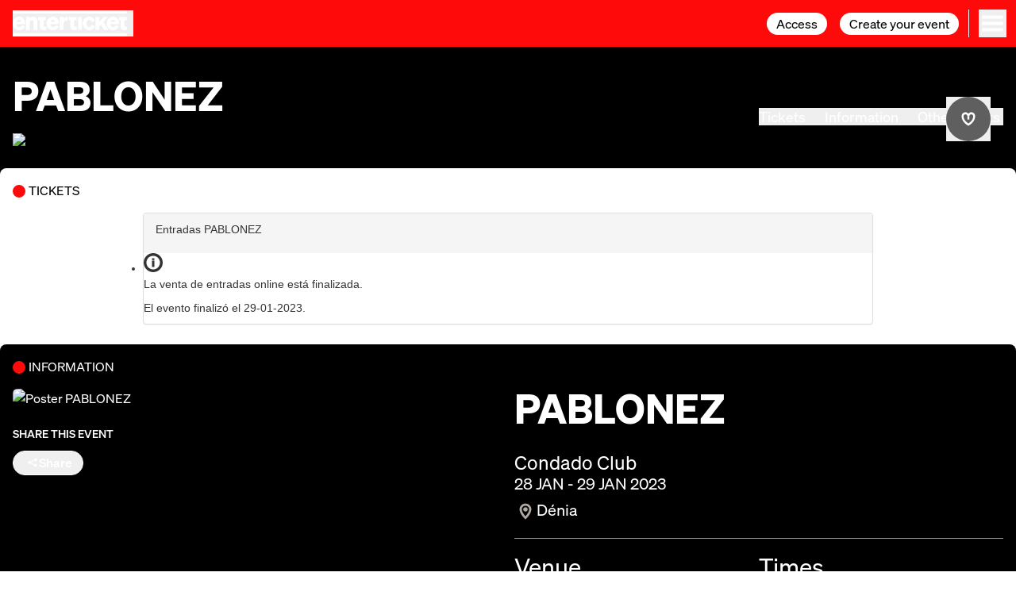

--- FILE ---
content_type: text/html; charset=utf-8
request_url: https://www.enterticket.es/eventos/pablonez-386979
body_size: 3447
content:
<!DOCTYPE html><html lang="en"><head><meta charSet="utf-8"/><meta name="viewport" content="width=device-width"/><meta property="fb:app_id" content="1399438483429442"/><meta property="og:image:height" content="496"/><meta property="og:image:width" content="1340"/><meta property="og:type" content="website"/><meta property="og:logo" content="https://d74hz5dh9adg0.cloudfront.net/assets/img/et_logo.png"/><meta name="twitter:card" content="summary_large_image"/><meta property="twitter:image:height" content="496"/><meta property="twitter:image:width" content="1340"/><link rel="alternate" hrefLang="es" href="https://www.enterticket.es/eventos/pablonez-386979"/><link rel="alternate" hrefLang="pt-PT" href="https://www.enterticket.pt/eventos/pablonez-386979"/><link rel="alternate" hrefLang="es-MX" href="https://www.enterticket.mx/eventos/pablonez-386979"/><link rel="alternate" hrefLang="nl-NL" href="https://www.enterticket.nl/eventos/pablonez-386979"/><link rel="alternate" hrefLang="x-default" href="https://www.enterticket.com/eventos/pablonez-386979"/><meta name="robots" content="all"/><title>Buy tickets for PABLONEZ on 28 Jan 2023 at Enterticket</title><meta name="description" content="Buy your tickets for PABLONEZ, in Dénia Condado Club on 28 Jan 2023 at 23:59 h on Enterticket"/><meta property="og:title" content="Buy tickets for PABLONEZ on 28 Jan 2023 at Enterticket"/><meta property="og:description" content="Buy your tickets for PABLONEZ, in Dénia Condado Club on 28 Jan 2023 at 23:59 h on Enterticket"/><meta property="og:url" content="https://www.enterticket.es/eventos/pablonez-386979"/><meta property="og:image" content="https://d31tcnbxvxtafg.cloudfront.net/images/events/WAFffwVJT6Ic.jpg"/><meta name="twitter:title" content="Buy tickets for PABLONEZ on 28 Jan 2023 at Enterticket"/><meta name="twitter:description" content="Buy your tickets for PABLONEZ, in Dénia Condado Club on 28 Jan 2023 at 23:59 h on Enterticket"/><meta name="twitter:image" content="https://d31tcnbxvxtafg.cloudfront.net/images/events/WAFffwVJT6Ic.jpg"/><script type="application/ld+json">{"@context":"https://schema.org","@type":"MusicEvent","name":"PABLONEZ","startDate":"2023-01-28T23:59:00","endDate":"2023-01-29T06:30:00","url":"","eventAttendanceMode":"https://schema.org/OfflineEventAttendanceMode","eventStatus":"https://schema.org/EventScheduled","location":{"@type":"Place","name":"Condado Club","address":{"@type":"PostalAddress","streetAddress":"Carrer del Marqués de Campo, 42","addressLocality":"Dénia","postalCode":"03700","addressRegion":"Alicante","addressCountry":"ES"}},"image":["https://d31tcnbxvxtafg.cloudfront.net/images/events/sm_WAFffwVJT6Ic.jpg"],"description":"Buy your tickets for PABLONEZ, in Dénia Condado Club on 28 Jan 2023 at 23:59 h on Enterticket","offers":{"@type":"Offer","url":"","price":16.200000047683716,"priceCurrency":"EUR","availability":"https://schema.org/InStock"}}</script><link rel="preload" as="image" imageSrcSet="https://d31tcnbxvxtafg.cloudfront.net/images/events/WAFffwVJT6Ic.jpg 1x" fetchpriority="high"/><meta name="next-head-count" content="27"/><link rel="preload" href="https://d74hz5dh9adg0.cloudfront.net/_next/static/css/ecfe0e54ae555786.css" as="style"/><link rel="stylesheet" href="https://d74hz5dh9adg0.cloudfront.net/_next/static/css/ecfe0e54ae555786.css" data-n-g=""/><link rel="preload" href="https://d74hz5dh9adg0.cloudfront.net/_next/static/css/ee5733f708c66c51.css" as="style"/><link rel="stylesheet" href="https://d74hz5dh9adg0.cloudfront.net/_next/static/css/ee5733f708c66c51.css" data-n-p=""/><noscript data-n-css=""></noscript><script defer="" nomodule="" src="https://d74hz5dh9adg0.cloudfront.net/_next/static/chunks/polyfills-42372ed130431b0a.js"></script><script src="https://d74hz5dh9adg0.cloudfront.net/_next/static/chunks/webpack-50efcb5a1ad864a4.js" defer=""></script><script src="https://d74hz5dh9adg0.cloudfront.net/_next/static/chunks/framework-945b357d4a851f4b.js" defer=""></script><script src="https://d74hz5dh9adg0.cloudfront.net/_next/static/chunks/main-ae7088aa828fb406.js" defer=""></script><script src="https://d74hz5dh9adg0.cloudfront.net/_next/static/chunks/pages/_app-70dd1b09537ce609.js" defer=""></script><script src="https://d74hz5dh9adg0.cloudfront.net/_next/static/chunks/1638-0a0b99137314618b.js" defer=""></script><script src="https://d74hz5dh9adg0.cloudfront.net/_next/static/chunks/8788-1f4097ab1cf39c47.js" defer=""></script><script src="https://d74hz5dh9adg0.cloudfront.net/_next/static/chunks/615-a761aa24c8de74f9.js" defer=""></script><script src="https://d74hz5dh9adg0.cloudfront.net/_next/static/chunks/pages/eventos/%5Bslug%5D-436627141c2a8bdf.js" defer=""></script><script src="https://d74hz5dh9adg0.cloudfront.net/_next/static/ab7524c2eefd96c53c0bbc3eb2bda66d84a336d2/_buildManifest.js" defer=""></script><script src="https://d74hz5dh9adg0.cloudfront.net/_next/static/ab7524c2eefd96c53c0bbc3eb2bda66d84a336d2/_ssgManifest.js" defer=""></script></head><body><div id="__next"><header><title>Enterticket</title><nav class="Header_containerNavbar__btlCY"><div class="Header_containerMenu___F_CS"><div class="Header_linkLogo__JczYU"><button><img alt="Enterticket" loading="lazy" width="0" height="0" decoding="async" data-nimg="1" class="Header_logo__6i5Z8" style="color:transparent" sizes="100vw" srcSet="https://d74hz5dh9adg0.cloudfront.net/assets/img/et_logo.png?w=640&amp;q=undefined 640w, https://d74hz5dh9adg0.cloudfront.net/assets/img/et_logo.png?w=750&amp;q=undefined 750w, https://d74hz5dh9adg0.cloudfront.net/assets/img/et_logo.png?w=828&amp;q=undefined 828w, https://d74hz5dh9adg0.cloudfront.net/assets/img/et_logo.png?w=1080&amp;q=undefined 1080w, https://d74hz5dh9adg0.cloudfront.net/assets/img/et_logo.png?w=1200&amp;q=undefined 1200w, https://d74hz5dh9adg0.cloudfront.net/assets/img/et_logo.png?w=1920&amp;q=undefined 1920w, https://d74hz5dh9adg0.cloudfront.net/assets/img/et_logo.png?w=2048&amp;q=undefined 2048w, https://d74hz5dh9adg0.cloudfront.net/assets/img/et_logo.png?w=3840&amp;q=undefined 3840w" src="https://d74hz5dh9adg0.cloudfront.net/assets/img/et_logo.png?w=3840&amp;q=undefined"/></button></div><div class="Header_flexContainer__UfSlN"><div class="Header_menuContainer__QvEEm" id="navbar-default"><ul class="Header_menu__ZFyn_"><li class="Header_searchIconItem__3B4Gh"><button><img alt="Search" loading="lazy" width="30" height="30" decoding="async" data-nimg="1" class="fill-invert-icon" style="color:transparent" srcSet="https://d74hz5dh9adg0.cloudfront.net/assets/icons/search.svg?w=32&amp;q=undefined 1x, https://d74hz5dh9adg0.cloudfront.net/assets/icons/search.svg?w=64&amp;q=undefined 2x" src="https://d74hz5dh9adg0.cloudfront.net/assets/icons/search.svg?w=64&amp;q=undefined"/></button></li><li class="Header_menuItem__7HVsd"></li></ul></div></div></div></nav></header><main class="bg-neutral-black"><div class="HeaderEvent_container__FRer_"><div class="HeaderEvent_containerHeader__vj0eS"><div class="HeaderEvent_containerTitle__xAw2t"><div class="HeaderEvent_divTitle__JZX7Q"><h1 class="HeaderEvent_title__2YzVu">PABLONEZ</h1></div><div class="HeaderEvent_divLinks__KRO_K"><button class="HeaderEvent_directAccess__ZeBDX HeaderEvent_directAccessPr__5Hyii Button_btn-text-white-md__b6e43 Button_imageInvertReset__clEG1" type="button">Tickets</button><button class="HeaderEvent_directAccess__ZeBDX HeaderEvent_directAccessPr__5Hyii Button_btn-text-white-md__b6e43 Button_imageInvertReset__clEG1" type="button">Information</button><button class="HeaderEvent_directAccess__ZeBDX Button_btn-text-white-md__b6e43 Button_imageInvertReset__clEG1" type="button">Other events</button></div></div><div class="HeaderEvent_imageContainer__eby3C"><img alt="PABLONEZ" fetchpriority="high" width="2208" height="879" decoding="async" data-nimg="1" class="HeaderEvent_imgEvent___zomr" style="color:transparent" srcSet="https://d31tcnbxvxtafg.cloudfront.net/images/events/WAFffwVJT6Ic.jpg 1x" src="https://d31tcnbxvxtafg.cloudfront.net/images/events/WAFffwVJT6Ic.jpg"/><div class="HeaderEvent_favoriteHeartContainer__8k0pz"><button><div class="FavoriteHeart_container__Q8ODP w-8 h-8 FavoriteHeart_default___Hpxq"><div class="FavoriteHeart_heart__me6Z6  scale-0"></div><img alt="Add to favorites" loading="lazy" width="0" height="0" decoding="async" data-nimg="1" class="w-4 h-4 fill-invert-icon FavoriteHeart_absoluteCenter__zwGCo" style="color:transparent" srcSet="https://d74hz5dh9adg0.cloudfront.net/assets/icons/heart.svg?w=16&amp;q=undefined 1x" src="https://d74hz5dh9adg0.cloudfront.net/assets/icons/heart.svg?w=16&amp;q=undefined"/></div></button></div></div></div></div><div id="tickets" class="bg-neutral-black StackedBlock_sectionSpacing__yW1GZ"><div class="bg-neutral-white rounded-t-lg"><div class="p-4"><h2 class="text-neutral-black StackedBlock_title__7kevi "><div class="bg-red-hot-enterticket StackedBlock_dot__Bj4_K rounded-circle"></div>TICKETS</h2><div class="EllipsisLoading_ellipsisContainer__XOhWQ"><img alt="Loading" loading="lazy" width="40" height="40" decoding="async" data-nimg="1" style="color:transparent" srcSet="https://d74hz5dh9adg0.cloudfront.net/assets/icons/ellipsis.svg?w=48&amp;q=undefined 1x, https://d74hz5dh9adg0.cloudfront.net/assets/icons/ellipsis.svg?w=96&amp;q=undefined 2x" src="https://d74hz5dh9adg0.cloudfront.net/assets/icons/ellipsis.svg?w=96&amp;q=undefined"/></div><iframe allow="fullscreen; payment" title="Event ticket checkout" id="etktfrm23342" src="https://venta.enterticket.es/buy?id=23342&amp;color=ff0a0a&amp;noborder=true&amp;front_enterticket=1&amp;lang=en_US" width="100%" height="100%" style="max-width:100%" class="true"></iframe></div></div></div><div id="info" class="bg-neutral-white StackedBlock_sectionSpacing__yW1GZ"><div class="bg-neutral-black rounded-t-lg"><div class="p-4"><h2 class="text-neutral-white StackedBlock_title__7kevi "><div class="bg-red-hot-enterticket StackedBlock_dot__Bj4_K rounded-circle"></div>INFORMATION</h2></div></div></div><div id="others" class="bg-neutral-black StackedBlock_sectionSpacing__yW1GZ"><div class="bg-neutral-white rounded-t-lg"><div class="p-4"><h2 class="text-neutral-black StackedBlock_title__7kevi "><div class="bg-red-hot-enterticket StackedBlock_dot__Bj4_K rounded-circle"></div>OTHER EVENTS</h2><div class="CtaBlock_container__lCcm4"><p class="CtaBlock_text__1KLmx text-neutral-black">Currently there are no related events. Go to our home page to look for more events.</p><a class="Button_btnFullMobile__p1kPB Button_btn-solid-circled-black-lg__Bn3QU" href="/">Go to the home page</a></div></div></div></div></main></div><script id="__NEXT_DATA__" type="application/json">{"props":{"pageProps":{"event":{"id":23342,"slug":"pablonez-386979","featured":false,"pinned":false,"promoter_id":1372,"promoter_name":"Condado Club","name":"PABLONEZ","description":"","active":true,"show_inactive":false,"front_active":true,"start_date":{"date":"2023-01-28 23:59:00.000000","timezone_type":3,"timezone":"Europe/Madrid"},"end_date":{"date":"2023-01-29 06:30:00.000000","timezone_type":3,"timezone":"Europe/Madrid"},"start_time":{"date":"2023-01-28 23:59:00.000000","timezone_type":3,"timezone":"Europe/Madrid"},"end_time":{"date":"2023-01-29 06:30:00.000000","timezone_type":3,"timezone":"Europe/Madrid"},"opening_time":{"date":"2023-01-28 23:59:00.000000","timezone_type":3,"timezone":"Europe/Madrid"},"hide_dates":false,"timezone":"Europe/Madrid","country":"ES","fiscal_region":{"id":1,"name":"España: Península y Baleares","currency_iso":"EUR"},"venue":{"name":"Condado Club","full_address":"Carrer del Marqués de Campo, 42, 03700 Dénia, Alicante, España","address":{"country":"España","province":"Alicante","city":"Dénia","street":"Carrer del Marqués de Campo, 42","postal_code":"03700","coordinate":{"latitude":0,"longitude":0}}},"header_image":"WAFffwVJT6Ic.jpg","poster_image":"dacGstFb08L6.jpg","minimum_price":16.200000047683716,"minimum_age":16,"freshdesk_name":"","outstanding":false,"link_out":"","no_index":false,"no_links_searcher":false,"tickets_active_sale":true,"has_multiple_sessions":false,"dark_theme":false,"redirect":{"url":"","type":""},"category":{"name":"Discotecas y pubs","slug":"discotecas","tags":["Latino","Comercial"]},"seo":{"title":"","description":""},"old_slugs":["pablonez-386979"],"artists":[]},"url":"https://www.enterticket.es/eventos/pablonez-386979","_sentryTraceData":"730cbc7e7460439eb9d6fabb4e65d99c-affdd49d38c11964-1","_sentryBaggage":"sentry-environment=production,sentry-release=ab7524c2eefd96c53c0bbc3eb2bda66d84a336d2,sentry-public_key=a580a933e7bdf6e6193835f721379c5a,sentry-trace_id=730cbc7e7460439eb9d6fabb4e65d99c,sentry-sample_rate=1,sentry-transaction=%2Feventos%2F%5Bslug%5D,sentry-sampled=true"},"__N_SSP":true},"page":"/eventos/[slug]","query":{"slug":"pablonez-386979"},"buildId":"ab7524c2eefd96c53c0bbc3eb2bda66d84a336d2","assetPrefix":"https://d74hz5dh9adg0.cloudfront.net","isFallback":false,"isExperimentalCompile":false,"gssp":true,"locale":"en","locales":["en","es","pt-PT","nl-NL"],"defaultLocale":"en","scriptLoader":[]}</script></body></html>

--- FILE ---
content_type: text/html; charset=UTF-8
request_url: https://venta.enterticket.es/buy?id=23342&color=ff0a0a&noborder=true&front_enterticket=1&lang=en_US
body_size: 48093
content:
<!DOCTYPE html>
<html lang="es">
  <head>
    <base href="https://venta.enterticket.es/">
    <meta charset="utf-8">
    <meta http-equiv="X-UA-Compatible" content="IE=edge">
    <meta name="viewport" content="width=device-width, initial-scale=1.0, maximum-scale=1.0, user-scalable=no">
    <meta name="description" content="Compra tus entradas para PABLONEZ">
    <meta name="author" content="Enterticket">
    <meta name="robots" content="noindex, nofollow">
        <title>Enterticket | PABLONEZ</title>
    <script src="/js/conversions.min.js?version=1.1.1"></script>
<script>
    var etConversionsEnabled = true;
    let gtmTags = "GTM-5T27GF4".split(",");
    let ga4Tags = "G-NV99P1ERF8".split(",");
    let gadTags = [];
    let twiTags = [];
    let metaTags = [];
    let tktTags = [];
    let libConversions = new Conversions('23342', {
        "Options": {
        "Debug": false,
        "Twitter": JSON.parse(`null`),
        "GoogleAds": {
            "add_to_cart": "",
            "start_payment": "",
            "purchase": ""
        }
        },
        "GTM": gtmTags,
        "GA4": ga4Tags,
        "GADS": gadTags,
        "TWITTER": twiTags,
        "FACEBOOK": metaTags,
        "TIKTOK": tktTags
    });

    /************* ENVIAR EVENTO (PAGE VIEW) *************/
        libConversions.onPageView({
        "content_name": "PABLONEZ",
        "et_event_id": 23342    });
    </script>
    <script src="https://code.jquery.com/jquery-3.7.1.min.js" integrity="sha256-/JqT3SQfawRcv/BIHPThkBvs0OEvtFFmqPF/lYI/Cxo=" crossorigin="anonymous"></script>
    <script src="https://maxcdn.bootstrapcdn.com/bootstrap/3.3.7/js/bootstrap.min.js"></script>
    <script src="https://cdnjs.cloudflare.com/ajax/libs/bootstrap-slider/10.6.2/bootstrap-slider.min.js"></script>
    <script src="https://d31tcnbxvxtafg.cloudfront.net/js/libraries/bootboxjs-6.0.0/bootbox.min.js"></script>
    <script src="https://d31tcnbxvxtafg.cloudfront.net/js/utils.js?v=20251105"></script>
    <script>bootbox.setDefaults({ onEscape: true, backdrop: true });</script>
    <script src="https://d31tcnbxvxtafg.cloudfront.net/js/libraries/momentjs/moment-with-locales.min.js"></script>
    <script src="https://d31tcnbxvxtafg.cloudfront.net/js/libraries/bootstrap-datetimepicker/js/bootstrap-datetimepicker.min.js"></script>
    <script src="https://d31tcnbxvxtafg.cloudfront.net/js/libraries/intl-tel-input-17.0/js/intlTelInput.js"></script>
    <script src="https://cll274x9400022v6ph6on884p.d.jitsu.com/p.js" data-write-key="aCP5ba9HJNWWcDcu3tVFYhoYUM4GqZ4V:ibkruwUEdZCn4EU8uOe1JbpciPEjdH6P" data-init-only="true"></script>
        
    
        <script src="https://www.google.com/recaptcha/api.js"></script>
        <script>
    var etFrameEventMethod = window.addEventListener ? "addEventListener" : "attachEvent";
    var etFrameEventer = window[etFrameEventMethod];
    var etFrameMessageEvent = etFrameEventMethod == "attachEvent" ? "onmessage" : "message";
    var etParentHttpReferer = null;
    var etParentWindowLocation = null;
    var form_datos_envio = false;

    etFrameEventer(etFrameMessageEvent, function(e) {
      var etFrameKey = e.message ? "message" : "data";
      var etFrameData = e[etFrameKey];

      if (typeof etFrameData === 'object' && etFrameData !== null) {
        if ("http_referer" in etFrameData && typeof etFrameData["http_referer"] === 'string') {
          etParentHttpReferer = etFrameData["http_referer"];
        }
        if ("location" in etFrameData && typeof etFrameData["location"] === 'string') {
          etParentWindowLocation = etFrameData["location"];
        }
      }
    });
    </script>
    <link href="https://fonts.googleapis.com/css?family=Open+Sans:300,400,400italic,500,600,700" rel="stylesheet" type="text/css">
    <link href="https://maxcdn.bootstrapcdn.com/bootstrap/3.3.7/css/bootstrap.min.css" rel="stylesheet">
    <link href="https://d31tcnbxvxtafg.cloudfront.net/css/libraries/font-awesome-5.15.4/css/all.css" rel="stylesheet">
    <link href="https://cdnjs.cloudflare.com/ajax/libs/bootstrap-slider/10.6.2/css/bootstrap-slider.min.css" rel="stylesheet"/>
    <link href="https://d31tcnbxvxtafg.cloudfront.net/css/libraries/awesome-bootstrap-checkbox.css?v=1" rel="stylesheet">
        <link href="https://d31tcnbxvxtafg.cloudfront.net/css/libraries/flag-icon-css/css/flag-icon.css?v=1" rel="stylesheet">
        <link href="https://d31tcnbxvxtafg.cloudfront.net/js/libraries/intl-tel-input-17.0/css/intlTelInput.css" rel="stylesheet">
    <link href="https://d31tcnbxvxtafg.cloudfront.net/js/libraries/bootstrap-datetimepicker/css/bootstrap-datetimepicker.min.css" rel="stylesheet">
        <style>
      :root {
        --background-color: transparent;
        --text-color: #000000;
        --primary-color: #ff0a0a;
        --primary-color-33: #ff0a0a33;
        --primary-color-55: #ff0a0a55;
        --primary-color-AA: #ff0a0aAA;
        --secondary-color: #f02828;
        --panel-background-color: #ffffff;
        --panel-background-color-alt: #f5f5f5;
        --text-muted-color: #666666;
        --text-background-color: #ECECEC;
        --border-color: #eeeeee;
        --text_color_list_item: #000000;
        --text_color_invert: #ffffff;
        --arrow_color: #ff0a0a;
        --dot_color: #ff0a0a;
        --color: #ffffff;
        --color_list_item: #F5F5F5;
        --badge_color: #ff0a0a;
        --badge_color_text: #ffffff;
        --list_group_item_color: #ff0a0a;
        --form_required_color: #ff0a0a;
        --text-alert-danger: #000000;
        --zoombotom_color: #ff0a0a;
        --zoombotom_color_over: #AA0707;
        --icon_color: #ff0a0a;
        --disabled_color: #ff0a0a66;
        --placeholder_color: #6B6B6B;
        --stepper-background-color: #ffffff;
        --stepper_background_color_active: #000000;
        --stepper_text_color_active: #ffffff;
        --stepper_text_color: #C9C9C9;
        --btn_segundo_paso_color: #ff0a0a;
        --border_today_color: #ff0a0a;
        --baja_disponibilidad: #ff0a0a;
        --baja_disponibilidad_hover: #f02828;
        --fc_list_item_color: #f02828;
        --icon_color_fa: #ffffff;
        --color-dedicatoria: #256296;
        /* CUSTOMIZACIONES DE TAMAÑO DE LOS TEXTOS DEL BUY*/
        --size-title: inherit;
        --size-description: inherit;
      }
    </style>
    <link href="css/buy.css?v=20250624" rel="stylesheet">
          <link rel="stylesheet" href="/css/theme-light.css">
            <!-- Hotjar Tracking Code for enterticket.es -->
    <script>
        (function(h,o,t,j,a,r){
            h.hj=h.hj||function(){(h.hj.q=h.hj.q||[]).push(arguments)};
            h._hjSettings={hjid:3591930,hjsv:6};
            a=o.getElementsByTagName('head')[0];
            r=o.createElement('script');r.async=1;
            r.src=t+h._hjSettings.hjid+j+h._hjSettings.hjsv;
            a.appendChild(r);
        })(window,document,'https://static.hotjar.com/c/hotjar-','.js?sv=');
    </script>
          </head>
  <body  
      data-id-evento="23342" 
      data-id-cliente="1372" 
      data-venues-images-path="aHR0cHM6Ly9kMzF0Y25ieHZ4dGFmZy5jbG91ZGZyb250Lm5ldC9pbWFnZXMvdmVudWVzLw==" 
       
      data-compradores-limite-dni="0"
      data-sistema-abrigo="0"
      data-aviso-asientos-no-contiguos="" 
      data-distancia-seguridad="0"
      data-tipo-mapa="0" 
      data-id-recinto="1207" 
       
            data-divisa="EUR" 
      data-locale="es-ES" 
      data-buy-precios-con-gd="1" 
      data-descuento-recalcular-gd="" 
      data-sector-txt="sector" 
      data-fila-txt="fila" 
      data-asiento-txt="asiento" 
      data-text-loading="Cargando datos del recinto" 
      data-titulo-seleccion-entrada="Selecciona el tipo de entrada" 
      data-texto-no-entradas-disponibles="Tm8gaGF5IGVudHJhZGFzIGRpc3BvbmlibGVz" 
      data-no-agrupar-entradas-numeradas="0" 
      data-seleccion-directa-entrada-asiento="0"
       
      data-lang="es" 
       
                   
      data-mobile="false" 
            data-evento-selecciona-tipo-entrada="0"
      data-evento-selecciona-tipo-entrada-mostrar="0"
      data-evento-selecciona-rango-precios="0"
      data-evento-selecciona-grupos-asistentes="0"
      data-evento-mostrar-disponible="0"
      >
      <div class="bloque-venta" style="max-width: 920px; margin: 0 auto 20px auto;">
    <!-- Warning si la venta de entradas no está activa y estás en modo test -->
        <!-- Cuenta atrás -->
            
            <div id="entradas-seleccion" class="panel panel-default">
      <div class="panel-heading" style="border: none !important; margin: 0px !important;">
        <p>
          <span class="nombre-evento"> Entradas  PABLONEZ</span>
        </p>
              </div>
            
      <div class="row">
        <div id="entradas-seleccion-stepper"></div>
      </div>

                  <ul class="list-group">
              <li class="disclaimerDadContainer">
            <div class="disclaimerSonContainer">
                <div class="disclaimerMainText">
                    <svg width="24" height="24" viewBox="0 0 24 24" fill="currentColor" xmlns="http://www.w3.org/2000/svg">
                        <path
                            d="M12 3.42857C16.727 3.42857 20.5714 7.27296 20.5714 12C20.5714 16.727 16.727 20.5714 12 20.5714C7.27296 20.5714 3.42858 16.727 3.42858 12C3.42858 7.27296 7.27296 3.42857 12 3.42857ZM12 0C5.3743 0 0 5.3743 0 12C0 18.6257 5.3743 24 12 24C18.6257 24 24 18.6257 24 12C24 5.3743 18.6257 0 12 0Z"
                            fill="currentColor" />
                        <path
                            d="M10.5446 8.78718V6.53154H13.4554V8.78718H10.5446ZM13.4397 9.42661V17.4724H10.5446V9.42661H13.4397Z"
                            fill="currentColor" />
                    </svg>
                    <p class="disclaimerText">La venta de entradas online está finalizada.</p>
                </div>
                                    <p class="disclaimerText">El evento finalizó el 29-01-2023.</p>
                                </div>
        </li>
          	  </ul>
    </div>
    <div id="entradas-comprador" class="panel panel-default" style="display: none;">
      <div id="entradas-comprador-stepper" style="display: none; margin: 10px;"></div>
            <div class="panel-heading">
        <i class="fa fa-fw fa-shopping-cart"></i> Datos del comprador      </div>
      <div class="panel-body" style="position: relative;">
        <form>
                  <div class="row">
            <div class="col-md-6">
              <div class="form-group">
                <label for="comprador_nombre">Nombre                  <span class="form-required">*</span>
                </label>
                <input type="text"
                        id="comprador_nombre"
                        class="form-control"
                        placeholder="Nombre"
                        autocomplete="given-name"
                        required>
              </div>
            </div>
            <div class="col-md-6">
              <div class="form-group">
                <label for="comprador_apellidos">Apellidos <span class="form-required">*</span></label>
                <input type="text"
                        id="comprador_apellidos"
                        class="form-control"
                        placeholder="Apellidos"
                        autocomplete="family-name"
                        required>
              </div>
            </div>
                      </div>
          <div class="row">
            <div class="col-md-6">
              <div class="form-group">
                <label for="comprador_email">E-mail <span class="form-required">*</span></label>
                <input type="email" id="comprador_email" class="form-control" placeholder="Correo electrónico" autocomplete="email" required>
              </div>
            </div>
            <div class="col-md-6">
              <div class="form-group">
                <label for="comprador_email_confirmar">Confirmar e-mail <span class="form-required">*</span></label>
                <input type="email" id="comprador_email_confirmar" class="form-control" placeholder="Confirmar correo electrónico" autocomplete="off" required>
              </div>
            </div>
          </div>
          <div class="row" id="bloque_comprador_pais">
                                    <div class="col-md-6" id="bloque_comprador_codigo_postal">
              <div class="form-group">
                <label for="comprador_codigo_postal">Código postal <span class="form-required">*</span></label>
                <input type="text" id="comprador_codigo_postal" class="form-control" placeholder="Código postal" autocomplete="postal-code" required>
              </div>
            </div>
                                                          </div>
        </form>
        <br>
                  <div id="text-info-pdf-comprador">
           
            <i class="fa fa-fw fa-info-circle"></i>&nbsp;<strong>El COMPRADOR será el único que reciba %1s en PDF por email. Aunque se incluyan datos de asistentes, éstos no recibirán PDF, puesto que el propietario es el titular de la compra.</strong> 
                    </div>
              </div>
    </div>
    <div id="entradas-comprador-datos-envio" class="panel panel-default" style="display: none;"> 
      <div class="panel-heading">
        <i class="fa fa-fw fa-shopping-cart"></i> Datos de envío      </div>
      <div class="panel-body" style="position: relative;">
        <form>
          <div class="row" id="bloque_comprador_pais_envio">
                          <div class="col-md-6">
                <div class="form-group">
                  <label for="comprador_pais">País <span class="form-required">*</span></label>
                  <select id="comprador_pais" class="form-control" autocomplete="country">
                  <option value="AF">Afganist&aacute;n</option><option value="AL">Albania</option><option value="DE">Alemania</option><option value="AD">Andorra</option><option value="AO">Angola</option><option value="AI">Anguilla</option><option value="AG">Antigua y Barbuda</option><option value="AN">Antillas Holandesas</option><option value="AQ">Ant&aacute;rtida</option><option value="SA">Arabia Saud&iacute;</option><option value="DZ">Argelia</option><option value="AR">Argentina</option><option value="AM">Armenia</option><option value="AW">Aruba</option><option value="AU">Australia</option><option value="AT">Austria</option><option value="AZ">Azerbaiy&aacute;n</option><option value="BS">Bahamas</option><option value="BH">Bahr&eacute;in</option><option value="BD">Bangladesh</option><option value="BB">Barbados</option><option value="BZ">Belice</option><option value="BJ">Benin</option><option value="BM">Bermudas</option><option value="BT">Bhut&aacute;n</option><option value="BY">Bielorrusia</option><option value="BO">Bolivia</option><option value="BA">Bosnia y Herzegovina</option><option value="BW">Botsuana</option><option value="BR">Brasil</option><option value="BN">Brun&eacute;i</option><option value="BG">Bulgaria</option><option value="BF">Burkina Faso</option><option value="BI">Burundi</option><option value="BE">B&eacute;lgica</option><option value="CV">Cabo Verde</option><option value="KH">Camboya</option><option value="CM">Camer&uacute;n</option><option value="CA">Canad&aacute;</option><option value="TD">Chad</option><option value="CL">Chile</option><option value="CN">China</option><option value="CY">Chipre</option><option value="VA">Ciudad del Vaticano</option><option value="CO">Colombia</option><option value="KM">Comoras</option><option value="CG">Congo</option><option value="KP">Corea del Norte</option><option value="KR">Corea del Sur</option><option value="CI">Costa de Marfil</option><option value="CR">Costa Rica</option><option value="HR">Croacia</option><option value="CU">Cuba</option><option value="DK">Dinamarca</option><option value="DM">Dominica</option><option value="EC">Ecuador</option><option value="EG">Egipto</option><option value="SV">El Salvador</option><option value="AE">Emiratos &Aacute;rabes Unidos</option><option value="ER">Eritrea</option><option value="SK">Eslovaquia</option><option value="SI">Eslovenia</option><option value="ES">Espa&ntilde;a</option><option value="US">Estados Unidos</option><option value="EE">Estonia</option><option value="ET">Etiop&iacute;a</option><option value="PH">Filipinas</option><option value="FI">Finlandia</option><option value="FJ">Fiyi</option><option value="FR">Francia</option><option value="GA">Gab&oacute;n</option><option value="GM">Gambia</option><option value="GE">Georgia</option><option value="GH">Ghana</option><option value="GI">Gibraltar</option><option value="GD">Granada</option><option value="GR">Grecia</option><option value="GL">Groenlandia</option><option value="GP">Guadalupe</option><option value="GU">Guam</option><option value="GT">Guatemala</option><option value="GF">Guayana Francesa</option><option value="GN">Guinea</option><option value="GQ">Guinea Ecuatorial</option><option value="GW">Guinea-Bissau</option><option value="GY">Guyana</option><option value="HT">Hait&iacute;</option><option value="HN">Honduras</option><option value="HK">Hong Kong</option><option value="HU">Hungr&iacute;a</option><option value="IN">India</option><option value="ID">Indonesia</option><option value="IQ">Iraq</option><option value="IE">Irlanda</option><option value="IR">Ir&aacute;n</option><option value="BV">Isla Bouvet</option><option value="CX">Isla de Navidad</option><option value="NF">Isla Norfolk</option><option value="IS">Islandia</option><option value="KY">Islas Caim&aacute;n</option><option value="CC">Islas Cocos</option><option value="CK">Islas Cook</option><option value="AX">Islas de &Aring;land</option><option value="FO">Islas Feroe</option><option value="GS">Islas Georgias del Sur y Sandwich del Sur</option><option value="HM">Islas Heard y McDonald</option><option value="FK">Islas Malvinas</option><option value="MP">Islas Marianas del Norte</option><option value="MH">Islas Marshall</option><option value="PN">Islas Pitcairn</option><option value="SB">Islas Salom&oacute;n</option><option value="TC">Islas Turcas y Caicos</option><option value="UM">Islas ultramarinas de Estados Unidos</option><option value="VG">Islas V&iacute;rgenes Brit&aacute;nicas</option><option value="VI">Islas V&iacute;rgenes de los Estados Unidos</option><option value="IL">Israel</option><option value="IT">Italia</option><option value="JM">Jamaica</option><option value="JP">Jap&oacute;n</option><option value="JO">Jordania</option><option value="KZ">Kazajst&aacute;n</option><option value="KE">Kenia</option><option value="KG">Kirguist&aacute;n</option><option value="KI">Kiribati</option><option value="KW">Kuwait</option><option value="LA">Laos</option><option value="LS">Lesotho</option><option value="LV">Letonia</option><option value="LR">Liberia</option><option value="LY">Libia</option><option value="LI">Liechtenstein</option><option value="LT">Lituania</option><option value="LU">Luxemburgo</option><option value="LB">L&iacute;bano</option><option value="MO">Macao</option><option value="MK">Macedonia del Norte</option><option value="MG">Madagascar</option><option value="MY">Malasia</option><option value="MW">Malawi</option><option value="MV">Maldivas</option><option value="MT">Malta</option><option value="ML">Mal&iacute;</option><option value="MA">Marruecos</option><option value="MQ">Martinica</option><option value="MU">Mauricio</option><option value="MR">Mauritania</option><option value="YT">Mayotte</option><option value="FM">Micronesia</option><option value="MD">Moldavia</option><option value="MN">Mongolia</option><option value="ME">Montenegro</option><option value="MS">Montserrat</option><option value="MZ">Mozambique</option><option value="MM">Myanmar</option><option value="MX">M&eacute;xico</option><option value="MC">M&oacute;naco</option><option value="NA">Namibia</option><option value="NR">Nauru</option><option value="NP">Nepal</option><option value="NI">Nicaragua</option><option value="NG">Nigeria</option><option value="NU">Niue</option><option value="NO">Noruega</option><option value="NC">Nueva Caledonia</option><option value="NZ">Nueva Zelanda</option><option value="NE">N&iacute;ger</option><option value="OM">Om&aacute;n</option><option value="PK">Pakist&aacute;n</option><option value="PW">Palau</option><option value="PS">Palestina</option><option value="PA">Panam&aacute;</option><option value="PG">Pap&uacute;a Nueva Guinea</option><option value="PY">Paraguay</option><option value="NL">Pa&iacute;ses Bajos</option><option value="PE">Per&uacute;</option><option value="PF">Polinesia Francesa</option><option value="PL">Polonia</option><option value="PT">Portugal</option><option value="PR">Puerto Rico</option><option value="QA">Qatar</option><option value="GB">Reino Unido</option><option value="CF">Rep&uacute;blica Centroafricana</option><option value="CZ">Rep&uacute;blica Checa</option><option value="CD">Rep&uacute;blica Democr&aacute;tica del Congo</option><option value="DO">Rep&uacute;blica Dominicana</option><option value="RE">Reuni&oacute;n</option><option value="RW">Ruanda</option><option value="RO">Ruman&iacute;a</option><option value="RU">Rusia</option><option value="EH">Sahara Occidental</option><option value="WS">Samoa</option><option value="AS">Samoa Americana</option><option value="KN">San Crist&oacute;bal y Nieves</option><option value="SM">San Marino</option><option value="PM">San Pedro y Miquel&oacute;n</option><option value="VC">San Vicente y las Granadinas</option><option value="SH">Santa Helena</option><option value="LC">Santa Luc&iacute;a</option><option value="ST">Santo Tom&eacute; y Pr&iacute;ncipe</option><option value="SN">Senegal</option><option value="RS">Serbia</option><option value="CS">Serbia y Montenegro</option><option value="SC">Seychelles</option><option value="SL">Sierra Leona</option><option value="SG">Singapur</option><option value="SY">Siria</option><option value="SO">Somalia</option><option value="LK">Sri Lanka</option><option value="SZ">Suazilandia</option><option value="ZA">Sud&aacute;frica</option><option value="SD">Sud&aacute;n</option><option value="SE">Suecia</option><option value="CH">Suiza</option><option value="SR">Surinam</option><option value="SJ">Svalbard y Jan Mayen</option><option value="TH">Tailandia</option><option value="TW">Taiw&aacute;n</option><option value="TZ">Tanzania</option><option value="TJ">Tayikist&aacute;n</option><option value="IO">Territorio Brit&aacute;nico del Oc&eacute;ano &Iacute;ndico</option><option value="TF">Territorios Australes Franceses</option><option value="TL">Timor Oriental</option><option value="TG">Togo</option><option value="TK">Tokelau</option><option value="TO">Tonga</option><option value="TT">Trinidad y Tobago</option><option value="TM">Turkmenist&aacute;n</option><option value="TR">Turqu&iacute;a</option><option value="TV">Tuvalu</option><option value="TN">T&uacute;nez</option><option value="UA">Ucrania</option><option value="UG">Uganda</option><option value="UY">Uruguay</option><option value="UZ">Uzbekist&aacute;n</option><option value="VU">Vanuatu</option><option value="VE">Venezuela</option><option value="VN">Vietnam</option><option value="WF">Wallis y Futuna</option><option value="YE">Yemen</option><option value="DJ">Yibuti</option><option value="ZM">Zambia</option><option value="ZW">Zimbabue</option>                  </select>
                </div>
              </div>
                                    <div class="col-md-6">
              <div class="form-group">
                <label for="comprador_codigo_postal">Código postal <span class="form-required">*</span></label>
                <input type="text" id="comprador_codigo_postal" class="form-control" placeholder="Código postal" autocomplete="postal-code" required>
              </div>
            </div>
                        <div class="col-md-6">
              <div class="form-group">
                <label for="comprador_telefono">Número de Teléfono <span class="form-required">*</span></label>
                <input type="text" id="comprador_telefono" class="form-control" placeholder="Número de teléfono" required>
              </div>
            </div>
            <div class="col-md-6">
              <div class="form-group">
                <label for="comprador_poblacion">Población <span class="form-required">*</span></label>
                <input type="text" id="comprador_poblacion" class="form-control" placeholder="Población"  required>
              </div>
            </div>
            <div class="col-md-6">
              <div class="form-group">
                <label for="comprador_direccion">Dirección <span class="form-required">*</span></label>
                <input type="text" id="comprador_direccion" class="form-control" placeholder="Dirección"  required>
              </div>
            </div>
          </div>
        </form>
      </div>
    </div>
        <div id="seleccion-complementos-segundo-paso" class="panel panel-default" style="display: none;">
      <div class="panel-heading">
        <i class="fa fa-fw fa-cart-plus"></i> Complementos      </div>
      <div class="panel-body">
      </div>
      <div class="panel-footer" style="display:none; background-color: inherit">
        <h5 class="card-title">Complementos generales</h5>
      </div>
    </div>
    <div id="entradas-asistentes" class="panel panel-default" style="display: none;">
      <div class="panel-heading">
        <i class="fa fa-fw fa-user"></i> Datos de los asistentes      </div>
      <div class="panel-body">
      </div>
    </div>
    <div id="entradas-asistentes-regalo-postventa" class="panel panel-default"></div>
    <div id="bloque-seguro-no-asistencia">
          </div>
            
    
    <div id="panel-metodo-pago" class="panel panel-default" style="display: none;">
      <div class="panel-heading">
        <i class="fa fa-fw fa-credit-card"></i> Método de pago      </div>
      <div class="panel-body">
        <div id="advertencia_bono_cultural" class="col-md-12 alert alert-warning" style="display: none;">
        <i class="fas fa-exclamation-triangle"></i> Ten en cuenta que has seleccionado alguna entrada o complemento no compatible con Bono Cultural, por lo que no podrás usarlo para pagar esta compra. <br>
        </div>
        <div class="botones-metodo-pago botones-h">
                      <div class="metodo-pago hidden" data-tipo_tpv="redsys_applepay" onclick="select_metodo_pago(this)">
              <div class="radio metodo-pago-seccion-principal" >
                <input
                  id="tpv-redsys_applepay"
                  value="redsys_applepay"
                  data-comision-absoluta="0"
                  data-comision-relativa="0"
                  data-precio-min="0"
                  data-precio-max="INF"
                  class="metodo-pago-check"
                  name="metodo-pago"
                  type="radio"
                />
                <label for="tpv-redsys_applepay" class="body-metodo-pago metodo-pago-imagen">
                  <div class="icon-metodo-pago">
                    <img src="https://d31tcnbxvxtafg.cloudfront.net/images/admin/pago_applepay_negro.png" alt="Pagar con Apple Pay">                  </div>
                  <div class="label-metodo-pago">Pagar con Apple Pay</div>
                                                      <div class="comision-metodo-pago comision">+ <span class="cantidad"></span> €</div>
                </label>
                              </div>
                          </div>
                      <div class="metodo-pago hidden" data-tipo_tpv="redsys_googlepay" onclick="select_metodo_pago(this)">
              <div class="radio metodo-pago-seccion-principal" >
                <input
                  id="tpv-redsys_googlepay"
                  value="redsys_googlepay"
                  data-comision-absoluta="0"
                  data-comision-relativa="0"
                  data-precio-min="0"
                  data-precio-max="INF"
                  class="metodo-pago-check"
                  name="metodo-pago"
                  type="radio"
                />
                <label for="tpv-redsys_googlepay" class="body-metodo-pago metodo-pago-imagen">
                  <div class="icon-metodo-pago">
                    <img src="https://d31tcnbxvxtafg.cloudfront.net/images/admin/pago_gpay.png" alt="Pagar con Google Pay">                  </div>
                  <div class="label-metodo-pago">Pagar con Google Pay</div>
                                                      <div class="comision-metodo-pago comision">+ <span class="cantidad"></span> €</div>
                </label>
                              </div>
                          </div>
                      <div class="metodo-pago " data-tipo_tpv="redsys" onclick="select_metodo_pago(this)">
              <div class="radio metodo-pago-seccion-principal" >
                <input
                  id="tpv-redsys"
                  value="redsys"
                  data-comision-absoluta="0"
                  data-comision-relativa="0"
                  data-precio-min="0"
                  data-precio-max="INF"
                  class="metodo-pago-check"
                  name="metodo-pago"
                  type="radio"
                />
                <label for="tpv-redsys" class="body-metodo-pago metodo-pago-imagen">
                  <div class="icon-metodo-pago">
                    <img src="https://d31tcnbxvxtafg.cloudfront.net/images/admin/credit-card-types-visa-mc.jpg" 
                              alt="Pagar con tarjeta" 
                              data-img-bono-cultural="https://d31tcnbxvxtafg.cloudfront.net/images/admin/bono_cultural_black.png"
                              data-alt-img-bono-cultural="Pagar con Bono Cultural" 
                              data-txt-bono-cultural="Pagar con tarjeta / Bono Cultural">                  </div>
                  <div class="label-metodo-pago">Pagar con tarjeta</div>
                                                      <div class="comision-metodo-pago comision">+ <span class="cantidad"></span> €</div>
                </label>
                              </div>
                          </div>
                  </div>
      </div>
    </div>
   <style>
       .hidde-force-price {
           display:none!important;
       }
   </style>
    <div id="entradas-detalles-compra" class="panel panel-default" style="display: none">
      <ul class="list-group">
      </ul>
    </div>
    
        <div id="condiciones_y_pol_priv" class="panel panel-default panel-body paso-confirmacion" style="display: none; padding-left: 0px; padding-right: 15px;">
                        
                                <div id="acepta_recibir_publicidad_checkbox">
                    <div class="checkbox checkbox-default" style="margin-left: 10px;">
                        <input id="acepta_recibir_publicidad" type="checkbox">
                        <label for="acepta_recibir_publicidad">
                            Quiero recibir publicidad del organizador y saber todo sobre sus eventos.                        </label>
                    </div>
                </div>
                                    <div id="acepta_recibir_publicidad_et_checkbox">
                <div class="checkbox checkbox-default" style="margin-left: 10px;">
                    <input id="acepta_recibir_publicidad_et" type="checkbox">
                    <label for="acepta_recibir_publicidad_et">
                        Quiero recibir información de eventos interesantes de Enterticket.                    </label>
                </div>
            </div>
                                    <div id="acepta_condiciones_checkbox">
                <div class="checkbox checkbox-default" style="margin-left: 10px;">
                    <input id="acepta_condiciones" type="checkbox">
                    <label for="acepta_condiciones" style="font-weight: bold;"><span class="form-required">*</span>
                        Consiento el uso de mis datos para los fines indicados en la <a href="https://www.enterticket.es/?page=privacidad" target="_blank">política de privacidad</a> de Enterticket.                    </label>
                </div>
            </div>
                        <div id="acepta_condiciones_organizador_checkbox">
                <div class="checkbox checkbox-default" style="margin-left: 10px;">
                    <input id="acepta_condiciones_organizador" type="checkbox">
                    <label for="acepta_condiciones_organizador" style="font-weight: bold;"><span class="form-required">*</span>
                        Acepto los <a href="#" onclick="mostrar_terminos(); return false;">términos y condiciones</a>, y consiento el uso de mis datos para los fines indicados en la <a href="#" onclick="mostrar_pol_priv(); return false;">política de privacidad</a> del organizador del evento.                    </label>
                </div>
            </div> 
             
             
        </div>
            <div class="clearfix"></div>
        
  </div>
    
  <template id="template-email-warning">
    <div id="email-warning" class="alert alert-warning alert-dismissible" role="alert">
      <button type="button" class="close" data-dismiss="alert" aria-label="Cerrar">&times;</button>
      ¿Quisiste decir <strong><a href="#" id="reemplazar-email"></a></strong>?
    </div>
  </template>

  <template id="template-boton-plazos">
    <div class="metodo-pago">
      <div class="radio metodo-pago-seccion-principal">
        <input class="metodo-pago-check" name="plazos" type="radio"/>
        <label class="body-metodo-pago">
          <div class="label-metodo-pago"></div>
          <div class="comision-metodo-pago comision"><span class="cantidad" style="font-size: 130%; font-weight: bold"></span></div>
        </label>
      </div>
      <div class="tabla-plazos" style="display: none">
        <table class="table">
          <thead>
            <tr><th>Fecha de cargo</th><th>Importe</th></tr>
          </thead>
          <tbody></tbody>
        </table>
      </div>
    </div>
  </template>
      <script
      async
      src="https://pay.google.com/gp/p/js/pay.js"
      onload="onGooglePayLoaded();">
    </script>

    <script>
      var googlePayConfig = {
        merchantId: "BCR2DN4TTX47FAT5",
        gatewayMerchantId: "38177366",
        merchantName: "Enterticket",
        merchantOrigin: "https://venta.enterticket.es/",
        currencyCode: 'EUR',
        countryCode: 'ES',
      };
    </script>

    <script src="https://d31tcnbxvxtafg.cloudfront.net/js/google_pay.js?v=20251105"></script>
        <script src="https://applepay.cdn-apple.com/jsapi/v1/apple-pay-sdk.js"></script>
    <style>
      apple-pay-button {
        --apple-pay-button-width: 140px;
        --apple-pay-button-height: 30px;
        --apple-pay-button-border-radius: 5px;
        --apple-pay-button-padding: 5px 0px;
      }
    </style>
    <script>
      var applePayConfig = {
        id_evento: "23342",
        id_cliente: "1372",
        merchantIdentifier: "merchant.es.enterticket.passkit",
        gatewayMerchantId: "38177366",
        merchantName: "Enterticket",
        merchantOrigin: "https://venta.enterticket.es/",
        currencyCode: 'EUR',
        countryCode: 'ES',
      };
    </script>
    <script src="https://d31tcnbxvxtafg.cloudfront.net/js/apple_pay.js?v=20251105"></script>
    
    <script>

  // Funcion para comprobar si existe una entrada o complemento asociado a las entradas_ventas compradas que no pertenezcan al bono cultural
  function comprobar_si_existe_algun_producto_no_configurado_para_bono_cultural(ids_entradas_ventas) {
    const div = document.getElementById('panel-metodo-pago'); 
    const estilo = window.getComputedStyle(div);

    const dataJson = {"id_evento": 23342, "ids_entradas_ventas": ids_entradas_ventas };
    jQuery.ajax({
      method: "POST",
      url: "lib/bono_cultural.php?accion=comprobar_producos_comprados_bono_cultural",
      data: dataJson,
        success: function(response) {
          if (response != false && "error" in response && response["error"] == 0) {
            se_ha_seleccionado_producto_no_complatible_con_bono_cultural = response["resultado"];

            if (se_ha_seleccionado_producto_no_complatible_con_bono_cultural == false) {
              var $icono_metodo_pago = jQuery('.icon-metodo-pago.admite-bono-cultural');
              var $img_metodo_pago = $icono_metodo_pago.find('img');
              $icono_metodo_pago.css('width', 'auto');
              var src_img_bono_cultural = $img_metodo_pago.data('img-bono-cultural');
              var alt_img_bono_cultural = $img_metodo_pago.data('alt-bono-cultural');
              var txt_bono_cultural = $img_metodo_pago.data('txt-bono-cultural');
              $icono_metodo_pago.append(`
                <img src="${src_img_bono_cultural}" alt="${alt_img_bono_cultural}" style="height:100%">
              `);
              $icono_metodo_pago.closest('.body-metodo-pago').find('.label-metodo-pago').text(txt_bono_cultural);
            }

            // Si solo existe 1 TPV no se mostrara el div #panel-metodo-pago, por lo que tenemos q mostar el aviso del div #panel-sin-metodo-pago
            if (estilo.display === 'none' && se_ha_seleccionado_producto_no_complatible_con_bono_cultural) {
              if (jQuery('#panel-sin-metodo-pago').length > 0) jQuery('#panel-sin-metodo-pago').show();
            } 
          }
        },
        error: function (error) {}
    });
  }

  function get_query_param(name) {
    var url = window.location.href;
    name = name.replace(/[\[\]]/g, '\\$&');
    var regex = new RegExp('[?&]' + name + '(=([^&#]*)|&|#|$)'),
        results = regex.exec(url);
    if (!results) return null;
    if (!results[2]) return '';
    return decodeURIComponent(results[2].replace(/\+/g, ' '));
  }

  function url_query(key, value, url) {
    var url = url ? url : window.location.href;
    var re = new RegExp("([?&])" + key + "=.*?(&|#|$)(.*)", "gi"), hash;

    if (key == "") return url

    if (re.test(url)) {
        if (typeof value !== 'undefined' && value !== null)
            return url.replace(re, '$1' + key + "=" + value + '$2$3');
        else {
            hash = url.split('#');
            url = hash[0].replace(re, '$1$3').replace(/(&|\?)$/, '');
            if (typeof hash[1] !== 'undefined' && hash[1] !== null) 
                url += '#' + hash[1];
            return url;
        }
    }
    else {
        if (typeof value !== 'undefined' && value !== null) {
            var separator = url.indexOf('?') !== -1 ? '&' : '?';
            hash = url.split('#');
            url = hash[0] + separator + key + '=' + value;  
            if (typeof hash[1] !== 'undefined' && hash[1] !== null) 
                url += '#' + hash[1];
            return url;
        }
        else
            return url;
    }
  }



  function seleccionar_sesion(id) {
    var mensaje = "";

    if (mensaje !== "") {
      var dialog = alertaScrollTop({
        title: 'Aviso importante',
        message: mensaje,
        size: 'large',
        buttons: {
          cancel: {
            label: "Acepto",
            className: 'btn-primary',
            callback: function () {
              ejecutar_sesion(id);
            }
          },
          close: {
            label: "Cancelar",
            className: 'btn-secondary'
          }
        }
      }, 'dialog');
    } else {
      ejecutar_sesion(id);
    }
  }

  function ejecutar_sesion(id) {
    id_evento_sesion = id;
    var url = url_query('id_evento_sesion', id);
    url = url_query('', encodeURI('https://www.enterticket.es/eventos/pablonez-386979'), url);
    location.href = url;
  }




  function seleccionar_multisesion(id_entrada) {
    id_entrada = (typeof id_entrada !== 'undefined') ?  id_entrada : null;
    location.href = url_query('id_entradas', id_entrada, url_query('multisesion', id_entrada ? 1 : null));
  }

    function seleccionar_sesion_modal(fecha_inicio) {
    var sesiones_fecha = [];
    jQuery.each(sesiones, function() {
      if (this["fecha_inicio"] == fecha_inicio.format("YYYY-MM-DD")) sesiones_fecha.push(this);
    });
    var msg = '<div style="text-align: center;">';
    sesiones_fecha.sort(function(a,b) {
      if ((a["hora_apertura"] == null && a["hora_inicio"] == null) || (b["hora_apertura"] == null && b["hora_inicio"] == null)) return 1;
      var hora_inicio_a = a["hora_apertura"];
      if (a["hora_inicio"] != null) hora_inicio_a = a["hora_inicio"];
      var hora_inicio_b = b["hora_apertura"];
      if (b["hora_inicio"] != null) hora_inicio_b = b["hora_inicio"];

      if (parseInt(hora_inicio_a.substring(0,2)) > parseInt(hora_inicio_b.substring(0,2))) return 1;
      if (parseInt(hora_inicio_a.substring(0,2)) < parseInt(hora_inicio_b.substring(0,2))) return -1;
      if (parseInt(hora_inicio_a.substring(3,5)) > parseInt(hora_inicio_b.substring(3,5))) return 1;
      return -1;
    });
    jQuery.each(sesiones_fecha, function() {
      var hora_inicio = this["hora_apertura"];
      if (this["hora_inicio"] != null) hora_inicio = this["hora_inicio"];
      var hora_mostrar = (hora_inicio != null) ? hora_inicio.substring(0,5) : this["fecha_inicio"];
      let disabled = '', title = '', disabledstyle = '';
      if (this["aforo_maximo"] &&
        parseInt(this["aforo_maximo"])>0 && 
        this["entradas_vendidas"] &&
        parseInt(this["entradas_vendidas"])>=parseInt(this["aforo_maximo"])) {
          title = "Entradas agotadas";
          disabled = 'disabled';
      }
      if (this["hora_cierre"] && this["fecha_fin"] == '2025-12-23') {
        const hora_cierre = parseInt(this["hora_cierre"].split(':')[0], 10);
        if (hora_cierre <= 19) {
          title = "X";
          disabled = 'disabled';
        }
      } else if (this["aforo_maximo"] && parseInt(this["aforo_maximo"], 10) <= parseInt(this["entradas_vendidas"], 10)) {
        title = "0";
        disabled = 'disabled';
      }
      if (disabled == 'disabled') {
        disabledstyle = 'color: #FFFFFF66;border-color: transparent;background-color: #fd000066;text-transform: none;';
        hora_mostrar += ' (' + title + ')';
      }

      var clase_semaforo = tooltip_data = tooltip_class = "";

      
      if (this.descripcion !== null && this.descripcion !== undefined && this.descripcion !== "") {
        title = this.descripcion;
        tooltip_class = 'el-tooltip'
        tooltip_data = `data-toggle="tooltip" 
                        data-html="true"
                        data-placement="bottom"`;
      }

      msg += `<button class="btn fc-event ${clase_semaforo} ${tooltip_class}" 
                      onclick="bootbox.hideAll(); seleccionar_sesion(${this["id"]});" 
                      style="margin: 6px;padding: 12px 20px;color:white !important;${disabledstyle}" ${disabled}
                      title="${title}"
                      ${tooltip_data}
                      >${hora_mostrar} 
              </button>`;
    });
    msg += '</div>';
        var dialogo = alertaScrollTop({
      "title": "Selecciona la sesión",
      "message": msg,
      "buttons": {},
      "backdrop": true,
    }, 'dialog');
    dialogo.on("shown.bs.modal", function() {
        jQuery('.el-tooltip').tooltip();
    });
  }

  jQuery(document).ready(function() {
    if (parent.postMessage) {
      parent.postMessage({"id": 23342, "parent_id": 1372, "height": jQuery('body').outerHeight(true)}, '*');
      parent.postMessage({"id": 23342, "parent_id": 1372, "http_referer": true}, '*');
    }
    setTimeout(function() {
      if (parent.postMessage) parent.postMessage({"id": 23342, "parent_id": 1372, "height": jQuery('body').outerHeight(true)}, '*');
    }, 1000);
  });

  /* Customer data */
  var customerData = null;
    if (customerData != null) {
    if ("nombre" in customerData) jQuery('#comprador_nombre').val(customerData["nombre"]);
    if ("apellidos" in customerData) jQuery('#comprador_apellidos').val(customerData["apellidos"]);
    if ("email" in customerData) {
      jQuery('#comprador_email').val(customerData["email"]);
      jQuery('#comprador_email_confirmar').val(customerData["email"]);
    }
    if ("tipo_documento" in customerData && "dni" in customerData) {
      jQuery('#comprador_tipo_documento').val(customerData["tipo_documento"]);
      jQuery('#comprador_dni').val(customerData["dni"]);
    }
    if ("direccion_cod_postal" in customerData) jQuery('#comprador_codigo_postal').val(customerData["direccion_cod_postal"]);
    if ("telf_movil" in customerData) jQuery('#comprador_telefono').val(customerData["telf_movil"]);
  }

  var etem = window.addEventListener ? "addEventListener" : "attachEvent";
  var etev = window[etem];
  var etme = etem == "attachEvent" ? "onmessage" : "message";
  var id_consumidor = (customerData != null && "id_consumidor" in customerData ? customerData["id_consumidor"] : null);
  var anular_continuar_automatico = false;

  etev(etme, function(e) {
    if (!/\.enterticket\.es/.test(e.origin) && !/\.livetickets\.cl/.test(e.origin)) return;
    var key = e.message ? "message" : "data";

    if (e[key] && e[key].type == "et.consumidorLogin") {
      if ("consumidor" in e[key]) {
        if ("id" in e[key]["consumidor"]) id_consumidor = e[key]["consumidor"]["id"];
        if ("nombre" in e[key]["consumidor"]) jQuery('#comprador_nombre').val(e[key]["consumidor"]["nombre"]);
        if ("apellidos" in e[key]["consumidor"]) jQuery('#comprador_apellidos').val(e[key]["consumidor"]["apellidos"]);
        if ("email" in e[key]["consumidor"]) {
          jQuery('#comprador_email').val(e[key]["consumidor"]["email"]);
          jQuery('#comprador_email_confirmar').val(e[key]["consumidor"]["email"]);
        }
        if ("direccion_cod_postal" in e[key]["consumidor"]) jQuery('#comprador_codigo_postal').val(e[key]["consumidor"]["direccion_cod_postal"]);
      }
    }
  }, false);
  
    //var seleccion_asientos = $('#entradas-seleccion').data('seleccion-asientos');
  var entradas = [];
  //console.log(entradas);
  var condiciones_entradas = [];

  function mostrar_terminos() {
    let condiciones_pmr = '<br/><br/><b>Movilidad reducida</b><br />Las entradas de Movilidad Reducida son para personas en Silla de Ruedas. Podrán ir máximo con un acompañante. Ambos comprarán de las zonas habilitadas para ello.<br/><br/>';
    alertaScrollTop({
      title: "Términos y condiciones",
      message: decodeURIComponent(escape(window.atob("[base64]")) + condiciones_pmr),
    });
    if (parent.postMessage) parent.postMessage({"id": 23342, "parent_id": 1372, "scrollTop": true}, '*');
  }

  function mostrar_pol_priv() {
    var pp = decodeURIComponent(escape(window.atob("")));
    //Comprobar si es una URL
    if (validar_url(pp)) {
      window.open(pp, '_blank');
    }
    else {
      var rs = 'URBATECTURA S.L<br/>B54120472<br/>';

      if (pp.length == 0) pp = 'El organizador no ha especificado una política de privacidad explícita. Sin embargo, el organizador recibirá tus datos de carácter personal recogidos en el momento de la compra para la correcta gestión del evento.';

      alertaScrollTop({
        title: "Política de privacidad",
        message: '<h4>Entidad organizadora</h4>'+rs+'<br/><h4>Política de privacidad</h4>'+'<div style="max-height: 380px; overflow: auto;">'+pp+'</div>',
      });

      if (parent.postMessage) parent.postMessage({"id": 23342, "parent_id": 1372, "scrollTop": true}, '*');
    }
  }

  function copiar_datos_comprador() {
    if (jQuery('#entradas-asistentes .entrada-preguntas:first input[name="0"]').length) {
      if (jQuery('#comprador_nombre').val().length > 0 || jQuery('#comprador_apellidos').val().length > 0) {
        jQuery('#entradas-asistentes .entrada-preguntas:first input[name="0"]').val(jQuery('#comprador_nombre').val().trim()+" "+jQuery('#comprador_apellidos').val().trim());
      }
      if (jQuery('#comprador_apellidos2').length > 0 && jQuery('#comprador_apellidos2').val().length > 0) {
        var apellido2 = jQuery('#entradas-asistentes .entrada-preguntas:first input[name="0"]').val().trim() + " " + jQuery('#comprador_apellidos2').val().trim();
        jQuery('#entradas-asistentes .entrada-preguntas:first input[name="0"]').val(apellido2);
      }
    }
    if (jQuery('#entradas-asistentes .entrada-preguntas:first input[name="1"]').length) jQuery('#entradas-asistentes .entrada-preguntas:first input[name="1"]').val(jQuery('#comprador_email').val());
    if (jQuery('#entradas-asistentes .entrada-preguntas:first input[name="5"]').length) jQuery('#entradas-asistentes .entrada-preguntas:first input[name="5"]').val(jQuery('#comprador_codigo_postal').val());
    if (jQuery('#entradas-asistentes .entrada-preguntas:first input[name="2"]').length) jQuery('#entradas-asistentes .entrada-preguntas:first input[name="2"]').val(jQuery('#comprador_telefono').val());
    if (jQuery('#entradas-asistentes .entrada-preguntas:first input[name="4"]').length) jQuery('#entradas-asistentes .entrada-preguntas:first input[name="4"]').val(jQuery('#comprador_dni').val());
    if (jQuery('#entradas-asistentes .entrada-preguntas:first select[name="6"]').length) jQuery('#entradas-asistentes .entrada-preguntas:first select[name="6"]').val(jQuery('#comprador_pais').val());
    if (jQuery('#entradas-asistentes .entrada-preguntas:first select[name="3_d"]').length) jQuery('#entradas-asistentes .entrada-preguntas:first select[name="3_d"]').val(jQuery('#comprador_fecha_nacimiento_dia option:selected').val());
    if (jQuery('#entradas-asistentes .entrada-preguntas:first select[name="3_m"]').length) jQuery('#entradas-asistentes .entrada-preguntas:first select[name="3_m"]').val(jQuery('#comprador_fecha_nacimiento_mes option:selected').val());
    if (jQuery('#entradas-asistentes .entrada-preguntas:first select[name="3_a"]').length) jQuery('#entradas-asistentes .entrada-preguntas:first select[name="3_a"]').val(jQuery('#comprador_fecha_nacimiento_anyo option:selected').val());
      }

  function copiar_datos_comprador_facturacion() {
    if (jQuery('#facturacion_razon_social').length) {
      if (jQuery('#comprador_nombre').val().length > 0 || jQuery('#comprador_apellidos').val().length > 0) {
        jQuery('#facturacion_razon_social').val(jQuery('#comprador_nombre').val().trim()+" "+jQuery('#comprador_apellidos').val().trim());
      }
    }
    if (jQuery('#comprador_dni').length && jQuery('#facturacion_nif').length) jQuery('#facturacion_nif').val(jQuery('#comprador_dni').val());
    if (jQuery('#comprador_codigo_postal').length && jQuery('#facturacion_direccion_cod_postal').length) jQuery('#facturacion_direccion_cod_postal').val(jQuery('#comprador_codigo_postal').val());
    if (jQuery('#comprador_pais').length && jQuery('#comprador_pais').val() != '' && jQuery('#facturacion_direccion_pais').length) jQuery('#facturacion_direccion_pais').val(jQuery('#comprador_pais').find('option:selected').text());
  }

  var descuento = false; // [Array]
  var lista_descuentos = [];
  var descuento_seleccionado = false;
  if (descuento !== false) {
    for (var k=0; k<descuento.length; k++) {
      if (descuento[k]["id_entradas"] != null) {
        for (var i=0; i<descuento[k]["id_entradas"].length; i++) descuento[k]["id_entradas"][i] = parseInt(descuento[k]["id_entradas"][i]);
      }
    }
  }
  var preguntas_entrada = {};
    var complementos_entrada = {};
  var complementos_entrada_new = {};
  var complementos_entrada_new_segundo_paso = {};
  var complementos_entrada_new_segundo_paso_generales = {};
  
  function formatear_precio(precio){
    if (typeof Intl == 'object' && typeof Intl.NumberFormat == 'function') {
      var fmt_js = new Intl.NumberFormat('es-ES', {
        style: 'currency',
        currency: 'EUR',
      });
    }
    
    return (typeof fmt_js !== 'undefined') ? fmt_js.format(precio) : precio + 'EUR';
  }

  var coste_envio_whatsapp = 0;

  function actualizar_compra() {
    var total = 0.0;
    var gastos_gestion = 0.0;
    var gastos_gestion_entradas = 0.0;
    var gastos_gestion_complementos = 0.0;
    var cantidad_total = 0;
    var descuento_total = 0.0;
    var cantidad_total_independientes = 0;
    var descuento_recalcular_gd = parseInt($('body').data('descuento-recalcular-gd')) === 1;
    var mostrar_gd_desglose = false;

    if (jQuery('#tabla-descuentos-globales').length) {
      jQuery('#tabla-descuentos-globales tbody').empty();
      jQuery('#tabla-descuentos-globales').parent().hide();
    }

    jQuery('.et-entrada-cantidad').each(function() {
      // Si la entrada tiene aplicada la clase .et-entrada-solo-descuento
      // es porque está oculta porque el comprador no ha introducido el
      // el código de descuento. Este tipo de entradas las queremos ignorar
      // en este bucle.
      // De este modo, conseguimos que si se usa la preselección de entradas
      // con una entrada oculta, no se tendrá en cuenta.
      if (jQuery(this).closest('.et-entrada-solo-descuento').length > 0) {
        return;
      }

      var $li = jQuery(this).closest('.et-entrada');
      var cantidad = parseInt(jQuery(this).val());
      // Comprobación independiente
      if (!$li.hasClass('dependiente') && cantidad > 0) {
          cantidad_total_independientes += cantidad;
      }
      var entrada_precio = parseFloat(jQuery(this).attr('data-precio'));
      var entrada_gd = parseFloat(jQuery(this).attr('data-gastos-dist'));
      var incluir_gd_en_importe = parseInt(jQuery(this).attr('data-no-mostrar-gastos-distribucion-compra'));
      var extraer_gd = descuento_recalcular_gd && descuento !== false && !incluir_gd_en_importe;

      if (cantidad > 0) {
        jQuery(this).closest('.et-entrada-sector').css('display', 'block');
        cantidad_total += cantidad;
        total += (entrada_precio + (extraer_gd ? 0 : entrada_gd)) * cantidad;
        gastos_gestion += entrada_gd * cantidad;
        gastos_gestion_entradas = gastos_gestion;
        if (incluir_gd_en_importe == 0) {
          mostrar_gd_desglose = true;
        }
        // Complementos
        jQuery('.et-entrada-complementos[data-id="'+jQuery(this).attr('data-id')+'"] .et-entrada-venta-complementos').each(function() {
          jQuery(this).find('select option:selected').each(function() {
            total += parseFloat(parseInt(jQuery(this).attr('data-precio'))/100);
          });
          jQuery(this).find('input[type="checkbox"]').each(function() {
            if (jQuery(this).is(':checked')) total += parseFloat(parseInt(jQuery(this).attr('data-precio'))/100);
          });
        });

        // Complementos new
        jQuery('.et-entrada-complementos-new[data-id="'+jQuery(this).attr('data-id')+'"] .et-entrada-venta-complementos-new').each(function() {
          jQuery(this).find('select option:selected').each(function() {
            var precio_complemento = parseFloat(parseInt(jQuery(this).attr('data-precio'))/100);
            total += precio_complemento;
            if (jQuery(this).attr('data-gd')) {
              var gastos_gestion_complemento = parseFloat(parseInt(jQuery(this).attr('data-gd'))/100);
              gastos_gestion += gastos_gestion_complemento;
              gastos_gestion_complementos += gastos_gestion_complemento;
              total += gastos_gestion_complemento;
            }
          });
        });

        // Tabla descuentos globales
        if (jQuery('#tabla-descuentos-globales').length) {
          jQuery('#tabla-descuentos-globales').parent().show();
          for (var i=0; i<cantidad; i++) {
            if(typeof entradas[jQuery(this).attr('data-id')] !== 'undefined') jQuery('#tabla-descuentos-globales tbody').append('<tr><td>'+entradas[jQuery(this).attr('data-id')]["nombre"]+(cantidad > 1 ? ' #'+(i+1) : '')+'</td><td><select class="form-control"><option value="null">Sin descuento</option></select></td><td>'+precio+'</td></tr>');
          }
        }
      }
    });

    // Si no hay seleccionada ninguna cantidad en entradas independientes, debemos deshabilitar las entradas dependientes
    if (cantidad_total_independientes === 0) {
        toggle_entradas_dependientes(false);
    }
    else {
        toggle_entradas_dependientes(true);
    }
    
    /*jQuery("#seleccion-complementos-segundo-paso input[type='radio'].selector_complementos_segundo_paso:checked").each(function() {
      total += parseFloat(parseInt(jQuery(this).attr('data-precio'))/100);
      if (jQuery(this).attr('data-gd')) {
        gastos_gestion += parseFloat(parseInt(jQuery(this).attr('data-gd'))/100);
        total += parseFloat(parseInt(jQuery(this).attr('data-gd'))/100);
      }
    });*/

    jQuery("#seleccion-complementos-segundo-paso .card input[type='checkbox']:checked").each(function() {
      total += parseFloat(parseInt(jQuery(this).attr('data-precio'))/100);
      if (jQuery(this).attr('data-gd')) {
        var gastos_gestion_complemento = parseFloat(parseInt(jQuery(this).attr('data-gd'))/100);
        gastos_gestion += gastos_gestion_complemento;
        gastos_gestion_complementos += gastos_gestion_complemento;
        total += gastos_gestion_complemento;
      }
    });

    jQuery("#seleccion-complementos-segundo-paso .card select option:selected").each(function() {
      total += parseFloat(parseInt(jQuery(this).attr('data-precio'))/100);
      if (jQuery(this).attr('data-gd')) {
        var gastos_gestion_complemento = parseFloat(parseInt(jQuery(this).attr('data-gd'))/100);
        gastos_gestion += gastos_gestion_complemento;
        gastos_gestion_complementos += gastos_gestion_complemento;
        total += gastos_gestion_complemento;
      }
    });

    if (descuento !== false) {
      var max_descuento_aplicado = 0.0;
      var max_descuento_aplicado_obj = false;
      
      var desc_aplicable = 0;
      var desc_aplicable_gd = 0;
      lista_descuentos = descuento;

      /*var entradas_aplicables = [];
      jQuery('.et-entrada-cantidad').each(function() {
        entradas_aplicables.push({
          id_entrada: parseInt(jQuery(this).attr('data-id')),
          num_entradas: parseInt(jQuery(this).val()),
          descuentos: []
        });
      });*/
      jQuery('.et-entrada-cantidad').each(function(index) {
        jQuery(this).data('descuentos-aplicados', 0);
      });

      //var descuentos_aplicados = [];
      for (var k=0; k<descuento.length; k++) {
        var descuento_aplicado = false;
                  descuento_total = 0.0;
                  
        descuento_seleccionado = descuento[k];

        if ("min_entradas_compra" in descuento_seleccionado && 
                descuento_seleccionado["min_entradas_compra"] != null && 
                parseInt(descuento_seleccionado["min_entradas_compra"]) > 1) {
          var entradas_aplicables_seleccionadas = 0;
          jQuery('.et-entrada-cantidad').each(function() {
            var cantidad = parseInt(jQuery(this).val())
            if (descuento_seleccionado["id_entradas"] == null || descuento_seleccionado["id_entradas"].indexOf(parseInt(jQuery(this).attr('data-id'))) != -1) {
              entradas_aplicables_seleccionadas += cantidad * parseInt(jQuery(this).attr('data-num-entradas-por-compra'));
            }
          });
          if (entradas_aplicables_seleccionadas < parseInt(descuento_seleccionado["min_entradas_compra"])) continue;
        }
        if ("max_entradas_aplicable" in descuento_seleccionado && descuento_seleccionado["max_entradas_aplicable"] != null && parseInt(descuento_seleccionado["max_entradas_aplicable"]) <= 0) continue;

        var num_entradas_aplicadas = 0;
        jQuery('.et-entrada-cantidad').each(function(index) {
          if (
            descuento_seleccionado["id_entradas"] == null || 
            descuento_seleccionado["id_entradas"].indexOf(parseInt(jQuery(this).attr('data-id'))) != -1
          ) {
            var cantidad = parseInt(jQuery(this).val()) * parseInt(jQuery(this).attr('data-num-entradas-por-compra'));
            var precio_por_entrada = parseFloat(jQuery(this).attr('data-precio')) / parseInt(jQuery(this).attr('data-num-entradas-por-compra'));
            var gd_por_entrada = parseFloat(jQuery(this).attr('data-gastos-dist')) / parseInt(jQuery(this).attr('data-num-entradas-por-compra'));
            var desc_aplicable = 0;
            var desc_aplicable_gd = 0;
            var id_entrada = parseInt(jQuery(this).data('id'));
            var descuentos_aplicados = parseInt(jQuery(this).data('descuentos-aplicados'));
            var incluir_gd_en_importe = parseInt(jQuery(this).attr('data-no-mostrar-gastos-distribucion-compra')) === 1;
            var descuento_porc_gg = false;

            if (descuento_seleccionado["aplicable_gastos_gestion"] == "1") {
              descuento_porc_gg = true;
            }

            if (descuento_seleccionado["precio_entrada_fijo"] != null) {
              desc_aplicable = (precio_por_entrada-parseFloat(descuento_seleccionado["precio_entrada_fijo"]));
              if (desc_aplicable < 0) desc_aplicable = 0;
              if (parseFloat(descuento_seleccionado["precio_entrada_fijo"]) == 0) {
                desc_aplicable_gd += gd_por_entrada;
                desc_aplicable += desc_aplicable_gd;
              }
            }
            else if (descuento_seleccionado["acumulativo"] == 1) {
              desc_aplicable = Math.min(precio_por_entrada, parseFloat(descuento_seleccionado["valor"]));

              if (parseFloat(descuento_seleccionado["valor"]) > desc_aplicable*cantidad && gd_por_entrada > 0.) {
                desc_aplicable_gd = Math.min(gd_por_entrada, parseFloat(descuento_seleccionado["valor"])-(desc_aplicable*cantidad));
                desc_aplicable += desc_aplicable_gd;
              }
            }
            else if (parseInt(descuento_seleccionado["valor_fijo"]) == 1) {
              desc_aplicable = Math.min(precio_por_entrada, parseFloat(descuento_seleccionado["valor"]));

              if (desc_aplicable == precio_por_entrada && gd_por_entrada > 0.) {
                desc_aplicable_gd = gd_por_entrada;
                desc_aplicable += desc_aplicable_gd;
              }
            }
            else {
              // El descuento es porcentual
              if (descuento_porc_gg ){
                if (parseFloat(descuento_seleccionado["valor"]) == 100) {
                  desc_aplicable_gd = gd_por_entrada;
                  desc_aplicable += desc_aplicable_gd;
                }else{
                  desc_aplicable_gd += Math.min(gd_por_entrada, gd_por_entrada*(parseFloat(descuento_seleccionado["valor"])/100));
                  desc_aplicable += desc_aplicable_gd;
                }
              }
              desc_aplicable += Math.min(precio_por_entrada, precio_por_entrada*(parseFloat(descuento_seleccionado["valor"])/100));
            }

            if (desc_aplicable > 0) {

              /*var id_desc = parseInt(descuento_seleccionado.id);
              for (entrada of entradas_aplicables) {
                if (entrada.id_entrada === id_entrada && 
                      entrada.num_entradas > entrada.descuentos.length) {
                  entrada.descuentos.push(id_desc);
                  descuento_aplicado = true;
                  descuentos_aplicados.push(id_desc);
                  break;
                }
              }*/

              var aplicar_a_cantidad = cantidad;

              if (("max_entradas_aplicable" in descuento_seleccionado) && descuento_seleccionado["max_entradas_aplicable"] != null) {
                aplicar_a_cantidad = Math.max(0, Math.min(cantidad - descuentos_aplicados, parseInt(descuento_seleccionado["max_entradas_aplicable"])-num_entradas_aplicadas))
              }

              if (aplicar_a_cantidad === 0 || descuentos_aplicados >= Math.max(cantidad, aplicar_a_cantidad)) {
                return true;
              }

              jQuery(this).data('descuentos-aplicados', descuentos_aplicados + aplicar_a_cantidad);

              var descuento_a_aplicar_entrada = desc_aplicable*aplicar_a_cantidad;
              jQuery(this).data('importe-descuento', descuento_a_aplicar_entrada);
              descuento_total += descuento_a_aplicar_entrada;
              if (descuento_seleccionado["acumulativo"] == 1) {
                if (descuento_total > parseFloat(descuento_seleccionado["valor"])) {
                  descuento_total = parseFloat(descuento_seleccionado["valor"]);
                }
              }
              if (desc_aplicable_gd > 0.) {
                gastos_gestion -= desc_aplicable_gd*aplicar_a_cantidad;
              }
              num_entradas_aplicadas += aplicar_a_cantidad;

              // Comprobar que no haya GD negativos
              gastos_gestion = (gastos_gestion < 0 ? 0 : gastos_gestion);
              var mostrar_precio_original = false || get_query_param('id_patrocinador') > 0;
              var mostrar_precio_con_gd = false;
              if (mostrar_precio_original) {
                if (mostrar_precio_con_gd) {
                  jQuery(this).closest('.et-entrada').find('.et-entrada-precio').html(formatear_precio(Math.max(0, parseFloat(jQuery(this).attr('data-precio-final'))-desc_aplicable).toFixed(2)));
                } else {
                  jQuery(this).closest('.et-entrada').find('.et-entrada-precio').html(formatear_precio(Math.max(0, parseFloat(jQuery(this).attr('data-precio'))-desc_aplicable).toFixed(2)));
                }
                jQuery(this).closest('.et-entrada').find('.et-entrada-precio-sin-descuento').show();
              }

              //return false;
            }
          }
        });

        if (parseInt(descuento_seleccionado["acumulativo"]) == 1) {
          descuento_total = Math.min(descuento_total, parseFloat(descuento_seleccionado["valor"])-parseFloat(descuento_seleccionado["total_aplicado"]));
        }

        if (descuento_total >= max_descuento_aplicado) {
          max_descuento_aplicado = descuento_total;
          max_descuento_aplicado_obj = descuento_seleccionado;
        }
        descuento_seleccionado = false;
      }

      descuento_seleccionado = max_descuento_aplicado_obj;
      descuento_total = max_descuento_aplicado;
      // Si descuento sobre precio base con recálculo de gastos de gestión
      if (descuento_recalcular_gd) {
        // Recálculo 
        var gastos_gestion_entradas_con_desc = 0.0;
        jQuery('.et-entrada-cantidad').each(function() {
          var cantidad = parseInt(jQuery(this).val());
          if (cantidad > 0) {
            var entrada_precio = parseFloat(jQuery(this).attr('data-precio'));
            var entrada_gd_importe = parseFloat(jQuery(this).attr('data-gastos-dist'));
            var entrada_precio_desc_aplicado = parseFloat(jQuery(this).data('importe-descuento')) || 0.0;
            var gastos_dist_tipo = parseInt(jQuery(this).attr('data-gastos-dist-tipo'));
            var gastos_dist_valor = parseFloat(jQuery(this).attr('data-gastos-dist-valor'));
            var incluir_gd_en_importe = parseInt(jQuery(this).attr('data-no-mostrar-gastos-distribucion-compra')) === 1;
            var gastos_gestion_entrada_recalc = 0.0;

            if (gastos_dist_tipo === 0) {
              gastos_gestion_entrada_recalc = ((entrada_precio * cantidad) - entrada_precio_desc_aplicado) * gastos_dist_valor / 100;
            }
            else {
              gastos_gestion_entrada_recalc = gastos_dist_valor * cantidad;
            }
            gastos_gestion_entradas_con_desc += gastos_gestion_entrada_recalc;
          }
        });
        
        gastos_gestion = gastos_gestion_entradas_con_desc + (gastos_gestion - gastos_gestion_entradas);
        total -= gastos_gestion_complementos;
      }
      total = total - descuento_total + (descuento_recalcular_gd && descuento !== false ? gastos_gestion : 0);
      if (total < 0) total = 0.0;
      if (gastos_gestion < 0) gastos_gestion = 0.0;

      jQuery('span#descuento_valor').html(formatear_precio(descuento_total.toFixed(2)));
      if (descuento_total > 0) {
        jQuery('#lgi-descuento').show();
      }
      if (parent.postMessage) parent.postMessage({"id": 23342, "parent_id": 1372, "height": jQuery('body').outerHeight(true)}, '*');
    }

    // Si se selecciona alguna entrada que permita verlo, hay que mostrar el desglose de GD
    if (mostrar_gd_desglose) {
      jQuery('#desglose-gd').show();
      
      if (parent.postMessage) parent.postMessage({"id": 23342, "parent_id": 1372, "height": jQuery('body').outerHeight(true)}, '*');
    } else {
      jQuery('#desglose-gd').hide();
    }
    jQuery('span#gastos_gestion').html(formatear_precio(gastos_gestion.toFixed(2))); 
    jQuery('span#total').html(formatear_precio(total.toFixed(2)));
        if (cantidad_total > 0 && grecaptchaChecked) {
      jQuery('#btn-continuar').prop('disabled', false);
    }
    else {
      jQuery('#btn-continuar').prop('disabled', true);
    }
    
    return total;
  }

  function calcular_comision_bancaria(precio, comision_absoluta, comision_relativa) {
    return ((precio + comision_absoluta) / (1 - comision_relativa)) - precio;
  }

  function actualizar_comisiones_bancarias(precio_total) {
    var hay_comision = false;

    $('.botones-metodo-pago .metodo-pago').each(function () {
      var comision_absoluta = parseFloat($(this).find('input').attr('data-comision-absoluta'));
      var comision_relativa = parseFloat($(this).find('input').attr('data-comision-relativa')) / 100;
      var comision = calcular_comision_bancaria(precio_total, comision_absoluta, comision_relativa);

      if (comision > 0) {
        hay_comision = true;
        $(this).find('.comision .cantidad').text(comision.toFixed(2));
        $(this).find('.comision').show();
      }
      else {
        $(this).find('.comision').hide();
      }
    });

    return hay_comision;
  }

  
  function comprobar_descuento() {
    if (jQuery('#codigo_descuento').length > 0 && jQuery('#codigo_descuento').val().length > 0) {
      jQuery('#lgi-descuento').hide();
      var dataJson = {"id_evento": 23342, "codigo": jQuery.trim(jQuery('#codigo_descuento').val()), "locale": "es_ES"};
            jQuery.ajax({
        method: "POST",
        url: "lib/ventas.php?accion=obtener_descuento",
        data: dataJson,
        success: function(response) {
          if (response != false && "error" in response && response["error"] == 0) {
            var $codigo_descuento = $('#codigo_descuento');
            $codigo_descuento.css('border-color', '#3c763d').css('background-color', '#D5F7D6');
            $('.entrada-solo-descuento').show();

            if ($codigo_descuento.data('multiples') === 1) {
              setTimeout(function () {
                $codigo_descuento.css('border-color', '').css('background-color', '').val('');
              }, 2000);
            }

            var nuevo_descuento = response["resultado"];
            if (nuevo_descuento["id_entradas"] != null) {
              for (var i=0; i<nuevo_descuento["id_entradas"].length; i++) {
                nuevo_descuento["id_entradas"][i] = parseInt(nuevo_descuento["id_entradas"][i]);
                jQuery('.et-entrada-solo-descuento[data-id-entrada="'+parseInt(nuevo_descuento["id_entradas"][i])+'"]').removeClass('et-entrada-solo-descuento');
              }
            }
            else {
              $('.et-entrada-solo-descuento').removeClass('et-entrada-solo-descuento');
            }
            if (nuevo_descuento["max_entradas_aplicable"] != null) nuevo_descuento["max_entradas_aplicable"] = Math.min(parseInt(nuevo_descuento["max_entradas_aplicable"]), parseInt(nuevo_descuento["usos_disponibles"])-parseInt(nuevo_descuento["usos"]));
            else nuevo_descuento["max_entradas_aplicable"] = (parseInt(nuevo_descuento["usos_disponibles"])-parseInt(nuevo_descuento["usos"]));

            var desc_ok = false;
            if (Array.isArray(descuento) && $codigo_descuento.data('multiples') === 1) {
              if (!descuento.some(function (descuento) { 
                  return parseInt(descuento.id) === parseInt(nuevo_descuento.id); 
                })) {
                  descuento.push(nuevo_descuento);
                  desc_ok = true;
              }            
            }
            else {
              descuento = [nuevo_descuento];
              desc_ok = true;
            }
                        actualizar_compra();
            if (seleccion_asientos) {
              jQuery('#seleccionAsientos').show();
              jQuery("#alert_mapa_sin_entradas").hide();
                              plano.setDescuentoAplicado(nuevo_descuento);
                            }
          }
          else {
            jQuery('#codigo_descuento').css('border-color', '#a94442').css('background-color', '#EDDCDC');
            $('.entrada-solo-descuento').hide();

            if (parseInt(response["error"]) >= 1) {
              alertaScrollTop({
                message: response["mensaje"],
              });
              anular_continuar_automatico = true;
            }
          }
        },
        error: function() {
          $('.entrada-solo-descuento').hide();
          $('#codigo_descuento').css('border-color', '#a94442').css('background-color', '#EDDCDC');
        }
      });
    }
  }

  function seleccionAsientoTipoEntrada(id_asiento, id_entrada) {
    plano.setTipoEntradaSeleccionada(id_entrada);
    bootbox.hideAll();
    if (typeof id_asiento !== 'undefined' && typeof id_entrada !== 'undefined') asientos_entradas_seleccionados[id_asiento] = parseInt(id_entrada);
    var cantidad_entradas = {};
    jQuery.each(asientos_entradas_seleccionados, function(id_recinto_asiento, id_entrada) {
      if (!(id_entrada in cantidad_entradas)) cantidad_entradas[id_entrada] = 0;
      cantidad_entradas[id_entrada]++;
    });
    jQuery.each(cantidad_entradas, function(id_entrada, cantidad) {
      var num_entradas = parseInt(cantidad)/parseInt(jQuery('input[data-id="'+id_entrada+'"].et-entrada-cantidad').attr('data-num-entradas-por-compra'));
      jQuery('input[data-id="'+id_entrada+'"].et-entrada-cantidad').val(Math.ceil(num_entradas)).trigger("change");
    });
    
    actualizar_compra();
    if (parent.postMessage) parent.postMessage({"id": 23342, "parent_id": 1372, "height": jQuery('body').outerHeight(true)}, '*');
    onTipoEntradaSeleccionado(id_entrada, 1);
  }

  async function actualizar_detalles_compra(entradas_compradas) {
          var resultado = await mostrar_detalle_simplificado(entradas_compradas);
    
    precio_total = resultado.precio_total;

    jQuery('.botones-metodo-pago input[name=metodo-pago]').each(function () {
      var min = jQuery(this).attr('data-precio-min');
      var max = jQuery(this).attr('data-precio-max');
      if (max == "INF") {
        max = Infinity;
      }
      if (precio_total < min || precio_total > max) {
        jQuery(this).closest('.metodo-pago').hide();
      }
      else {
        /**
         * Una vez verificado que el precio total está dentro de los rangos establecidos por el método de pago
         * se hace una verificación para saber si el actual método de pago es el de FLOA y si lo es llama a la función de {@link actualizar_plazos_floa}
         */
        if(jQuery(this).val() === 'floa'){
          actualizar_plazos_floa(precio_total)
        }
        jQuery(this).closest('.metodo-pago').show()
      }
      if (parent.postMessage) parent.postMessage({"id": 23342, "parent_id": 1372, "height": jQuery('body').outerHeight(true)}, '*');
    });

    return resultado;
  }

  function actualizar_plazos_floa(precio_total) {
    jQuery.ajax({
      method: "POST",
      url: "lib/ventas.php?accion=floa_obtener_plazos",
      data: {
        "hash": jQuery('#btn-completar').attr('data-hash'),
        "precio_total": precio_total
      },
      success: function (response) {
        if (response.mensaje == "") {
          jQuery('#tpv-floa').parent().find('.badge-plazos').hide();
        }
        else {
          jQuery('#tpv-floa').parent().find('.badge-plazos .alert').html(response.mensaje);
          jQuery('#tpv-floa').parent().find('.badge-plazos').show();
        }

        /**
         * Plazos de FLOA
         */
        if(typeof response.resultado !== 'undefined' && $('.floa-plazos-spliter').length === 0){
          let plazos_floa = '';
          let imagen_floa = {
            3: "https://d31tcnbxvxtafg.cloudfront.net/images/admin/floa_3x.png",
            4: "https://d31tcnbxvxtafg.cloudfront.net/images/admin/floa_4x.png"
          };
          response.resultado.forEach(function(v,i){
            plazos_floa = plazos_floa+'<div class="radio floa-plazos-item floa-index-item_'+i+' '+(i===0 ? 'first' : '')+'" onClick="select_option_floa(this)"><input id="floa_plazos_n'+i+'" type="radio" name="numero_plazos_id" value="'+v.paymentOptionRef+'"><label for="floa_plazos_n'+i+'"><div class="icon-metodo-pago"><img src="'+imagen_floa[v.schedules.length]+'" alt="Pagar con FLOA" /></div><div class="label-metodo-pago">PAGAR CON FLOA EN  '+v.schedules.length+' PLAZOS </div><div class="badge-plazos" style=""><div class="alert alert-info text-center">Pagar en '+v.schedules.length+' plazos de '+formatear_precio(parseFloat((v.schedules[0].amount / 100)).toFixed(2))+'</div></div></label></div>';
          });
          $('.floa-formulario').before('<div class="floa-plazos-spliter">'+plazos_floa+'</div>');
          if (parent.postMessage) parent.postMessage({"id": 23342, "parent_id": 1372, "height": jQuery('body').outerHeight(true)}, '*');
        }
      },
      error: function (error) {}
    });
  }

  async function calcularPrimaSeguroNoAsistencia(id_evento, id_venta) {
    try {
      const formData = new FormData();
      formData.append('id_evento', id_evento);
      formData.append('id_venta', id_venta);
      const response = await fetch('https://venta.enterticket.es/lib/ventas.php?accion=obtener_prima_seguro_no_asistencia', {
        method: 'POST',
        body: formData
      });

      if (!response.ok) {
        throw new Error('Ha ocurrido un error inesperado al obtener la prima del seguro de no asistencia.');
      }

      const responseData = await response.json();

      if (responseData.resultado && responseData.resultado.prima) {
        return parseFloat(responseData.resultado.prima);
      } else if (responseData.error) {
        throw new Error(responseData.mensaje);
      } else {
        throw new Error('Respuesta no válida recibida.');
      }
    } catch (error) {
      console.error("Ha ocurrido un error inesperado al obtener la prima del seguro de no asistencia.", error);
      throw error; 
    }
  }

  function mostrar_precio_prima(prima_seguro_no_asistencia) {
    jQuery('.seguro_no_asistencia_precio').html(formatear_precio(prima_seguro_no_asistencia));
  }

  async function mostrar_detalle_simplificado(entradas_compradas) {
    var mostrar_selector_metodo_pago = false;

    var gastos_dist_totales = 0.0;
    var gastos_dist_entradas = 0.0;
    var gastos_dist_complementos = 0.0;
    var precio_seguro_no_asistencia = 0.0;
    var precio_envio_entradas_whatsapp = 0.0;
    var donacion = 0.0;
    var precio_entradas = 0.0;
    var precio_complementos = 0.0;
    var precio_total = 0.0;
    var id_venta = +jQuery('.btn-completar').attr('data-id-venta');
    var ocultar_gd = +jQuery('body').data('ocultar-gastos-distribucion') === 1;
    var precio_entradas_mostrar = 0.0;
    var precio_complementos_mostrar = 0.0;


    jQuery.each(entradas_compradas, function() {
      gastos_dist_entradas += parseFloat(this["gastos_distribucion"]);
      gastos_dist_complementos += parseFloat(this["gastos_distribucion_complementos"]);
      if (parseInt(this["precio"]) > 0) {
        precio_entradas += parseFloat(this["precio"]);
      }
      gastos_dist_totales += parseFloat(this["gastos_distribucion"]);
      precio_total += parseFloat(this["precio_total"]);
      var complementos_str = '';
      if (jQuery.isEmptyObject(this["complementos"]) == false) {
        jQuery.each(this["complementos"], function(complemento, respuesta) {
          complementos_str += '<br/><span class="small">'+complemento+': '+respuesta["texto"]+' (+'+formatear_precio(parseFloat(respuesta["precio"]).toFixed(2))+')</span>';
        });
      } 
      else {
        if (typeof this["precio_complementos"] != 'undefined' && parseInt(this["precio_complementos"]) > 0) {
          precio_complementos += parseFloat(this["precio_complementos"]);
        }
      }
      jQuery('#entradas-detalles-compra ul').append('<li class="list-group-item" data-codigo="'+this["codigo"]+'" data-hash="'+this["hash"]+'"><span class="entrada-venta-precio-total" style="float: right;">'+formatear_precio((parseFloat(this["precio"])+parseFloat(this["precio_complementos"])).toFixed(2))+'</span><span style="font-weight: 600;">'+this["nombre"]+(this["edad_minima"] != null && parseInt(this["edad_minima"]) > 0 ? ' (+'+this["edad_minima"]+' años)' : '')+'</span>'+("id_recinto_asiento" in this && this["id_recinto_asiento"] != "NULL" && "recinto_asiento_codigo" in this ? '<br/><span>Asiento: '+this["recinto_asiento_codigo"]+'</span>' : '')+'<br/><span>'+formatear_precio(this["precio"].toFixed(2))+'</span>'+complementos_str+'</li>');
    });

    var prima_seguro_no_asistencia = 0;
    
    // Sumamos el precio del seguro de no asistencia. El precio del seguro sólo tiene en cuenta el precio de las entradas.
    // No tiene en cuenta la donación, porque no se devuelve, ni el precio del TPV, porque es imposible de calcular en este punto.
    if (jQuery('#seguro_no_asistencia').is(':checked')) {
      precio_total += prima_seguro_no_asistencia;
    }
    mostrar_precio_prima(prima_seguro_no_asistencia);

    // Sumamos la donación.
    if (jQuery('#id_ong').val() > 0) {
      donacion = ongCantidadSlider.slider('getValue');
      precio_total += donacion;
    }

    // Sumamos el precio por envío de entradas por WhatsApp
    if (jQuery("#envio_entradas_whatsapp").is(':checked')) {
      precio_envio_entradas_whatsapp = coste_envio_whatsapp;
      precio_total += precio_envio_entradas_whatsapp;
    }

    // Establecemos las comisiones bancarias sobre el precio_total 'original' (antes de sumarle la comisión).
    var hay_comision = actualizar_comisiones_bancarias(precio_total);

    var mostrar_tpv_especifico = ['openpay','mbway','clip'];
    var mostrar_selector_especifico = evaluar_mostrar_tpv_especifico();
    // Queremos mostrar el selector cuando, siendo una entrada de pago, o haya más de un método de pago o bien
    // alguno de ellos tenga comisión y, por tanto, debamos informar al usuario.

    mostrar_selector_metodo_pago = precio_total > 0 && (hay_comision || $('.botones-metodo-pago input').length > 1 || false || mostrar_selector_especifico);

    // Actualizamos el precio en base al método de pago que hay seleccionado.
    var comision_absoluta = parseFloat($('.botones-metodo-pago input:checked').attr('data-comision-absoluta'));
    var comision_relativa = parseFloat($('.botones-metodo-pago input:checked').attr('data-comision-relativa')) / 100;
    var comision = calcular_comision_bancaria(precio_total, comision_absoluta ? comision_absoluta : 0, comision_relativa ? comision_relativa : 0);

    precio_total +=  comision;
    gastos_dist_totales += comision;

    var total = "Total";
    var subtotal = "Subtotal";
    var total_label = total;
    if (pasarela_pago_seleccionada() == 'floa') {
      total_label = subtotal;
    }

    jQuery('#entradas-detalles-compra ul').empty();
    /* Mostrar detalles de la compra */
    jQuery('#entradas-detalles-compra').html('');
    if (!ocultar_gd) {
      jQuery('#entradas-detalles-compra ul').append('<li class="list-group-item">Gastos de distribución <span style="float: right;">'+formatear_precio(gastos_dist_totales.toFixed(2))+'</span></li>');
    }
    if (precio_seguro_no_asistencia > 0) {
      jQuery('#entradas-detalles-compra ul').append('<li class="list-group-item">Seguro de no asistencia <span style="float: right;">' + formatear_precio(precio_seguro_no_asistencia.toFixed(2)) + '</span></li>');
    }
    if (donacion > 0) {
      jQuery('#entradas-detalles-compra ul').append('<li class="list-group-item">Donación <span style="float: right;">' + formatear_precio(donacion.toFixed(2)) + '</span></li>');
    }
    jQuery('#entradas-detalles-compra ul').append('<li class="list-group-item"><strong>Precio final</strong> <span style="float: right; font-weight: bold; font-size: 1.5em; margin-top: -4px;">'+formatear_precio(precio_total.toFixed(2))+'</span></li>');

    
    if (precio_envio_entradas_whatsapp > 0) { 
      jQuery('#entradas-detalles-compra').append('<li class="list-group-item"><div class="row"><div class="col-xs-8">Envío de entradas por WhatsApp</div><div class="col-xs-4 text-right" style="white-space: nowrap;"><span id="gastos_gestion">' + formatear_precio(parseFloat(precio_envio_entradas_whatsapp)) + '</span></div></div></li>');
    }
    if (precio_entradas > 0) {
      precio_entradas_mostrar = precio_entradas;
      if (ocultar_gd) {
        precio_entradas_mostrar += gastos_dist_entradas;
      }
      jQuery('#entradas-detalles-compra').append('<li class="list-group-item"><div class="row"><div class="col-xs-8">Entradas</div><div class="col-xs-4 text-right" style="white-space: nowrap;"><span id="precio_entradas">' + formatear_precio(parseFloat(precio_entradas_mostrar)) + '</span></div></div></li>');
    }
    if (precio_complementos > 0) {
      precio_complementos_mostrar = precio_complementos;
      if (ocultar_gd) {
        precio_complementos_mostrar += gastos_dist_complementos;
      }
      jQuery('#entradas-detalles-compra').append('<li class="list-group-item"><div class="row"><div class="col-xs-8">Complementos</div><div class="col-xs-4 text-right" style="white-space: nowrap;"><span id="precio_complementos">' + formatear_precio(parseFloat(precio_complementos_mostrar)) + '</span></div></div></li>');
    }
    if (!ocultar_gd) {
      jQuery('#entradas-detalles-compra').append('<li class="list-group-item"><div class="row"><div class="col-xs-8">Gastos de gestión</div><div class="col-xs-4 text-right" style="white-space: nowrap;"><span id="gastos_gestion">' + formatear_precio(parseFloat(gastos_dist_totales)) + '</span></div></div></li>');
    }
    jQuery('#entradas-detalles-compra').append('<li class="list-group-item"><div class="row"><div class="col-xs-8" style="font-weight: 600;">'+total_label+'</div><div class="col-xs-4 text-right" style="font-size: 1.5em; font-weight: bold; white-space: nowrap;"><span id="total">' + formatear_precio(parseFloat(precio_total)) + '</span></div></div></li>')

    if (parent.postMessage) parent.postMessage({"id": 23342, "parent_id": 1372, "height": jQuery('body').outerHeight(true)}, '*');

    if (typeof prima_seguro_no_asistencia == 'number') {
      prima_seguro_no_asistencia = prima_seguro_no_asistencia.toFixed(2);
    }
    return {
      mostrar_selector_metodo_pago: mostrar_selector_metodo_pago,
      precio_total: precio_total,
      prima_seguro_no_asistencia: prima_seguro_no_asistencia,
    };
  }

  async function mostrar_detalle(entradas_compradas) {
    var mostrar_selector_metodo_pago = false;

    var gastos_dist_totales = 0.0;
    var precio_seguro_no_asistencia = 0.0;
    var donacion = 0.0;
    var precio_envio_entradas_whatsapp = 0.0;
    var precio_total = 0.0;
    var id_venta = +jQuery('.btn-completar').attr('data-id-venta');
    var ocultar_gd = +jQuery('body').data('ocultar-gastos-distribucion') === 1;
    var ocultar_desc = +jQuery('body').data('ocultar-codigo-descuento') === 1;

    var tabla_detalle_datos = [];
    var gastos_distribucion_tipo_entrada = [];

    var total = "Total";
    var subtotal = "Subtotal";
    var total_label = total;
    if (pasarela_pago_seleccionada() == 'floa') {
      total_label = subtotal;
    }

    jQuery.each(entradas_compradas, function() {
      /**
       * Se recorren las entradas seleccionadas, una por una, estableciendo en el json entrada
       * las características de la entrada siendo revisada
       */
      let entrada_actual = $(".et-entrada-cantidad[data-id='" + this["id_entrada"] + "']");
      if (!gastos_distribucion_tipo_entrada[this["id_entrada"]]) gastos_distribucion_tipo_entrada[this["id_entrada"]] = 0;
      gastos_distribucion_tipo_entrada[this["id_entrada"]]+= this["gastos_distribucion"];
      let entrada = {
        "id": this["id_entrada"],
        "unidades": 1,
        "nombre": this["nombre"],
        "precio": entrada_actual.attr('data-precio'),
        "gastos_distribucion": gastos_distribucion_tipo_entrada[this["id_entrada"]],
        "precio_complementos": this["precio_complementos"],
        "gastos_distribucion_complementos": this["gastos_distribucion_complementos"],
        "descuento_aplicado": this["descuento_aplicado"],
        "precio_total": this["precio_total"]
      };
      let tipo_entrada_switch = false;

      tabla_detalle_datos.find((tipo_entrada, idx) => {
        /**
         * Se comprueba si ya se ha analizado una entrada del mismo tipo
         * de la actual. Si es así, se actualizan los valores que deben ser
         * agregados (cantidad, descuento total aplicado, precio total de complementos y precio total)
         * y se actualiza el array tabla_detalle_datos
         */
        if (tipo_entrada.id === this["id_entrada"]) {
          entrada.descuento_aplicado = this["descuento_aplicado"]+tipo_entrada.descuento_aplicado;
          entrada.precio_total = this["precio_total"]+tipo_entrada.precio_total;
          entrada.precio_complementos = this["precio_complementos"]+tipo_entrada.precio_complementos;
          entrada.gastos_distribucion_complementos = this["gastos_distribucion_complementos"]+tipo_entrada.gastos_distribucion_complementos;
          entrada.unidades = tipo_entrada.unidades+1;
          tipo_entrada_switch = true;
          tabla_detalle_datos[idx] = entrada;
          return true;
        }
      });

      if (!tipo_entrada_switch) {
        /**
         * En caso de que sea un nuevo tipo de entrada,
         * Se incluye la información en el array de datos agregados.
         */
        tabla_detalle_datos.push(entrada);
      }

      if (parseInt(this["no_mostrar_gastos_distribucion_compra"]) == 0) {
        gastos_dist_totales += parseFloat(this["gastos_distribucion"] + this["gastos_distribucion_complementos"]);
      }
      precio_total += parseFloat(this["precio_total"]);
      var complementos_str = '';
      if (jQuery.isEmptyObject(this["complementos"]) == false) {
        jQuery.each(this["complementos"], function(complemento, respuesta) {
          complementos_str += '<br/><span class="small">'+complemento+': '+respuesta["texto"]+' (+'+formatear_precio(parseFloat(respuesta["precio"]).toFixed(2))+')</span>';
        });
      }
      jQuery('#entradas-detalles-compra ul').append('<li class="list-group-item" data-codigo="'+this["codigo"]+'" data-hash="'+this["hash"]+'"><span class="entrada-venta-precio-total" style="float: right;">'+formatear_precio((parseFloat(this["precio"])+parseFloat(this["precio_complementos"])).toFixed(2))+'</span><span style="font-weight: 600;">'+this["nombre"]+(this["edad_minima"] != null && parseInt(this["edad_minima"]) > 0 ? ' (+'+this["edad_minima"]+' años)' : '')+'</span>'+("id_recinto_asiento" in this && this["id_recinto_asiento"] != "NULL" && "recinto_asiento_codigo" in this ? '<br/><span>Asiento: '+this["recinto_asiento_codigo"]+'</span>' : '')+'<br/><span>'+formatear_precio(this["precio"].toFixed(2))+'</span>'+complementos_str+'</li>');
    });

    var hay_gd_complementos = entradas_compradas.find((entrada) => {
      return entrada["gastos_distribucion_complementos"] > 0;
    });
    var hay_total_complementos = entradas_compradas.some((entrada) => {
      return entrada["precio_complementos"] > 0;
    });
    var hay_descuento_aplicado = entradas_compradas.some((entrada) => {
      return entrada["descuento_aplicado"] > 0;
    });
    var tabla_detalle = '<div class="panel-heading">\
                            <i class="fa fa-fw fa-info-circle"></i> Detalles de la compra\
                          </div>';
    tabla_detalle += '<div class="panel-body"><div class="table-responsive"><table class="table table-sm table-hover mr-2 ml-2">\
                        <thead>\
                          <tr>\
                          <th scope="col"></th>\
                          <th scope="col">Unidades</th>\
                          <th scope="col">Precio</th>'
                            + (hay_gd_complementos &&!ocultar_gd ? '<th scope="col">Gastos de distribución</th>' : '')
                            + (hay_total_complementos ? '<th scope="col">Total en Complementos</th>' : '') 
                            + (hay_gd_complementos &&!ocultar_gd ? '<th scope="col">Gastos de distribución de complementos</th>' : '')
                            + (hay_descuento_aplicado &&!ocultar_desc ? '<th scope="col">Descuento aplicado</th>' : '') +
                          '<th scope="col">Precio Total</th>\
                          </tr>\
                        </thead>\
                        <tbody>';

    jQuery.each(tabla_detalle_datos, function() {
      /**
       * Se recorre el array de entradas agregadas,
       *  y se imprime la información de las entradas
       */
      var precio_mostrar = parseFloat(this["precio"]);
      var precio_complementos_mostrar = parseFloat(this["precio_complementos"]);
      if (ocultar_gd) {
        precio_mostrar += parseFloat(this["gastos_distribucion"]);
        precio_complementos_mostrar += parseFloat(this["gastos_distribucion_complementos"]);
      }
      tabla_detalle += '<tr>\
                    <td><b>'+this["nombre"]+'</b></td>\
                    <td>'+this["unidades"]+'</td>\
                    <td>'+formatear_precio(precio_mostrar.toFixed(2))+'</td>'
                      + (hay_gd_complementos && !ocultar_gd ? '<td>'+formatear_precio(parseFloat(this["gastos_distribucion"]).toFixed(2))+'</td>' : '')
                      + (hay_total_complementos ? '<td>'+formatear_precio(parseFloat(precio_complementos_mostrar).toFixed(2))+'</td>' : '')
                      + (hay_gd_complementos && !ocultar_gd ? '<td>'+formatear_precio(parseFloat(this["gastos_distribucion_complementos"]).toFixed(2))+'</td>' : '')
                      + (hay_descuento_aplicado && !ocultar_desc ? '<td>'+formatear_precio(parseFloat(this["descuento_aplicado"]).toFixed(2))+'</td>' : '') +
                    '<td>'+formatear_precio(parseFloat(this["precio_total"]).toFixed(2))+'</td>\
                  </tr>';
    });

    var prima_seguro_no_asistencia = 0;
    
    // Sumamos el precio del seguro de no asistencia. El precio del seguro sólo tiene en cuenta el precio de las entradas.
    // No tiene en cuenta la donación, porque no se devuelve, ni el precio del TPV, porque es imposible de calcular en este punto.
    if (jQuery('#seguro_no_asistencia').is(':checked')) {
      precio_seguro_no_asistencia = prima_seguro_no_asistencia;
      precio_total += precio_seguro_no_asistencia;
      tabla_detalle += '<tr>\
                          <td><b>Seguro de no asistencia</b></td>\
                          <td></td>\
                          <td></td>' 
                          + (hay_gd_complementos && !ocultar_gd ? '<td></td>' : '')
                          + (hay_total_complementos ? '<td></td>' : '')
                          + (hay_gd_complementos && !ocultar_gd ? '<td></td>' : '')
                          + (hay_descuento_aplicado && !ocultar_desc ? '<td></td>' : '') + '\
                          <td>'+formatear_precio(parseFloat(precio_seguro_no_asistencia).toFixed(2))+'</td>\
                        </tr>';
    }


    // Sumamos la donación.
    if (jQuery('#id_ong').val() > 0) {
      donacion = ongCantidadSlider.slider('getValue');
      precio_total += donacion;
      tabla_detalle += '<tr>\
                          <td><b>Donación</b></td>\
                          <td></td>\
                          <td></td>' 
                          + (hay_gd_complementos && !ocultar_gd ? '<td></td>' : '')
                          + (hay_total_complementos ? '<td></td>' : '')
                          + (hay_gd_complementos && !ocultar_gd ? '<td></td>' : '')
                          + (hay_descuento_aplicado && !ocultar_desc ? '<td></td>' : '') + '\
                          <td>'+formatear_precio(parseFloat(donacion).toFixed(2))+'</td>\
                        </tr>';
    }

    if (jQuery("#envio_entradas_whatsapp").is(':checked')) {
      precio_envio_entradas_whatsapp = coste_envio_whatsapp;
      precio_total += precio_envio_entradas_whatsapp;
      tabla_detalle += '<tr>\
                          <td><b>Envío por WhatsApp</b></td>\
                          <td></td>\
                          <td></td>' 
                          + (hay_gd_complementos && !ocultar_gd ? '<td></td>' : '')
                          + (hay_total_complementos ? '<td></td>' : '')
                          + (hay_gd_complementos && !ocultar_gd ? '<td></td>' : '')
                          + (hay_descuento_aplicado && !ocultar_desc ? '<td></td>' : '') + '\
                          <td>'+formatear_precio(parseFloat(precio_envio_entradas_whatsapp).toFixed(2))+'</td>\
                        </tr>';
    }

    // Establecemos las comisiones bancarias sobre el precio_total 'original' (antes de sumarle la comisión).
    var hay_comision = actualizar_comisiones_bancarias(precio_total);

    // Queremos mostrar el selector cuando, siendo una entrada de pago, o haya más de un método de pago o bien
    // alguno de ellos tenga comisión y, por tanto, debamos informar al usuario.

    mostrar_selector_metodo_pago = precio_total > 0 && (hay_comision || $('.botones-metodo-pago input').length > 1 || false);

    // Actualizamos el precio en base al método de pago que hay seleccionado.
    var comision_absoluta = parseFloat($('.botones-metodo-pago input:checked').attr('data-comision-absoluta'));
    var comision_relativa = parseFloat($('.botones-metodo-pago input:checked').attr('data-comision-relativa')) / 100;
    var comision = calcular_comision_bancaria(precio_total, comision_absoluta ? comision_absoluta : 0, comision_relativa ? comision_relativa : 0);

    precio_total +=  comision;
    gastos_dist_totales += comision;

    if (comision > 0) {
      tabla_detalle += '<tr>\
                          <td><b>Comisión método de pago</b></td>\
                          <td></td>\
                          <td></td>' 
                          + (hay_gd_complementos && !ocultar_gd ? '<td></td>' : '')
                          + (hay_total_complementos ? '<td></td>' : '')
                          + (hay_gd_complementos && !ocultar_gd ? '<td></td>' : '')
                          + (hay_descuento_aplicado && !ocultar_desc ? '<td></td>' : '') + '\
                          <td>'+formatear_precio(parseFloat(comision).toFixed(2))+'</td>\
                        </tr>';
    }

    jQuery('#entradas-detalles-compra ul').empty();
    jQuery('#entradas-detalles-compra').html('');
    /* Mostrar detalles de la compra */
    if (!ocultar_gd) {
      jQuery('#entradas-detalles-compra ul').append('<li class="list-group-item">Gastos de distribución <span style="float: right;">'+formatear_precio(gastos_dist_totales.toFixed(2))+'</span></li>');
    }
    if (precio_seguro_no_asistencia > 0) {
      jQuery('#entradas-detalles-compra ul').append('<li class="list-group-item">Seguro de no asistencia <span style="float: right;">' + formatear_precio(precio_seguro_no_asistencia.toFixed(2)) + '</span></li>');
    }
    if (donacion > 0) {
      jQuery('#entradas-detalles-compra ul').append('<li class="list-group-item">Donación <span style="float: right;">' + formatear_precio(donacion.toFixed(2)) + '</span></li>');
    }
    if (precio_envio_entradas_whatsapp > 0) {
      jQuery('#entradas-detalles-compra ul').append('<li class="list-group-item">Envío de entradas por WhatsApp <span style="float: right;">' + formatear_precio(precio_envio_entradas_whatsapp.toFixed(2)) + '</span></li>');
    }
    jQuery('#entradas-detalles-compra ul').append('<li class="list-group-item"><strong>Precio final</strong> <span style="float: right; font-weight: bold; font-size: 1.5em; margin-top: -4px;">'+formatear_precio(precio_total.toFixed(2))+'</span></li>');

    tabla_detalle += '</tbody></table></div></div>';
    var html = jQuery('#entradas-detalles-compra').html();
    jQuery('#entradas-detalles-compra').html(tabla_detalle + html);
    if (!ocultar_gd) {
      jQuery('#entradas-detalles-compra').append('<li class="list-group-item"><div class="row"><div class="col-xs-8">Gastos de gestión</div><div class="col-xs-4 text-right" style="white-space: nowrap;"><span id="gastos_gestion">' + formatear_precio(parseFloat(gastos_dist_totales)) + '</span></div></div></li>');
    }
    jQuery('#entradas-detalles-compra').append('<li class="list-group-item"><div class="row"><div class="col-xs-8" style="font-weight: 600;">'+total_label+'</div><div class="col-xs-4 text-right" style="font-size: 1.5em; font-weight: bold; white-space: nowrap;"><span id="total">' + formatear_precio(parseFloat(precio_total)) + '</span></div></div></li>')

    if (parent.postMessage) parent.postMessage({"id": 23342, "parent_id": 1372, "height": jQuery('body').outerHeight(true)}, '*');

    if (typeof prima_seguro_no_asistencia == 'number') {
      prima_seguro_no_asistencia = prima_seguro_no_asistencia.toFixed(2);
    }

    return {
      mostrar_selector_metodo_pago: mostrar_selector_metodo_pago,
      precio_total: precio_total,
      prima_seguro_no_asistencia: prima_seguro_no_asistencia,
    };
  }

  var cantidad_asientos = 0;
  var total_asientos = 0;
  var asientos_entradas_seleccionados = {};
  var grecaptchaWidgetId = null;
  var grecaptchaInterval = null;
  var grecaptchaChecked = true;
  var ongCantidadSlider = null;
  var iti_buyer = null;
  var itiFirstAssist = null;
  var datosPaisIti = null;
  var plazo_seleccionado = null;
  var precio_total = 0;
  let se_ha_seleccionado_producto_no_complatible_con_bono_cultural = false;
  var error_top;
  var timeToScroll = 1000;



  function inicializar_selector_telefono_asistentes() {
    jQuery('#entradas-asistentes [name=2]').each(function (index, input) {
      window.intlTelInput(
        input, {
          utilsScript: "https://d31tcnbxvxtafg.cloudfront.net/js/libraries/intl-tel-input-17.0/js/utils.js?1613236686837",
          excludeCountries: ["cd", "cf", "pm", "ba", "st", "do"], initialCountry: "",
          preferredCountries: [ "es", "fr", "pt", "de", "be", "uk", "it" ]
        });
    });
  }

  function inicializar_selector_telefono_comprador() {
    iti_buyer = window.intlTelInput(
      jQuery('#comprador_telefono')[0],
      {
        utilsScript: "https://d31tcnbxvxtafg.cloudfront.net/js/libraries/intl-tel-input-17.0/js/utils.js?1613236686837",
        excludeCountries: ["cd", "cf", "pm", "ba", "st", "do"], initialCountry: "",
        preferredCountries: [ "es", "fr", "pt", "de", "be", "uk", "it" ]
      }
    );
      
  }

  function inicializar_selector_telefono_primer_asistente() {
    datosPaisIti = iti_buyer.getSelectedCountryData();   
    itiFirstAssist = window.intlTelInput(
      jQuery('#entradas-asistentes .entrada-preguntas:first [name="2"]')[0], {
        utilsScript: "https://d31tcnbxvxtafg.cloudfront.net/js/libraries/intl-tel-input-17.0/js/utils.js?1613236686837",
        excludeCountries: ["cd", "cf", "pm", "ba", "st", "do"], initialCountry:"",
        preferredCountries: [ "es", "fr", "pt", "de", "be", "uk", "it" ]
      });
    itiFirstAssist.setCountry(datosPaisIti["iso2"]);
  }

  /**
   * Habilita o deshabilita las entradas dependientes
   * @return {Object} Objeto con el precio y gasto totales de las entradas dependientes previo a activación/desactivación
   */
  function toggle_entradas_dependientes(habilitar) {
    var importes = {
        precio: 0,
        gastos_gestion: 0,
    };
    $('li.et-entrada.dependiente').each(function() {          // comentado .not('.numerada')
        var tooltip = jQuery(this).find('span[data-toggle="tooltip"]');
        var campo = tooltip.find('.et-entrada-cantidad');
        importes.precio += parseFloat(campo.data('precio'));
        importes.gastos_gestion += parseFloat(campo.data('gastos-dist'));
        if (habilitar) {
            tooltip.tooltip('disable');
            campo.prop('disabled', false).css('pointer-events', 'auto');
        }
        else {
            tooltip.tooltip('enable');
            campo.prop('disabled', true).css('pointer-events', 'none');
            if ($(this).is('.numerada') === false) {
              campo.val(0);
            }
        }
    });
    return importes;
  }

  function marcar_acepta_condiciones(selectorContenedor, estado) {
    //var $aceptaCondicionesLabel = jQuery('#acepta_condiciones_checkbox label').removeClass('alert alert-danger');
    if (estado) {
      jQuery(selectorContenedor + ' label').addClass('alert alert-danger');
      //$aceptaCondicionesLabel.addClass('alert alert-danger');
    } else {
      jQuery(selectorContenedor + ' label').removeClass('alert alert-danger')
    }
  }

  function limpiar_validez() {
    $('input[required], select[required]').each(function() {
      $(this).removeClass('invalid empty');
    });
  }

  function marcar_validez_elems(elem, estado) {
    $(elem).each(function() {
      $(this).removeClass('invalid empty');
      if (!estado) {
        $(this).addClass('invalid');
        error_top = Math.min(error_top, $(this).offset().top);
        return false;
      }
      return true;
    });
    return false;
  }
  function marcar_validez(parentSel) {
    var validez = true;
    $(parentSel).find('input[required], select[required]').each(function() {
      $(this).removeClass('invalid empty');
      if (!$(this)[0].checkValidity()) {
        error_top = Math.min(error_top, $(this).offset().top);
        $(this).addClass('invalid');
        validez = false;
        return true;
      }
      if ($(this).val().length == 0) {
        error_top = Math.min(error_top, $(this).offset().top);
        $(this).addClass('invalid empty');
        validez = false;
      }
    });
    return validez;
  }

  function scrollTo(pos) {
    var $body = jQuery('body');
    var id_evento = $body.data('id-evento');
    var id_cliente = $body.data('id-cliente');
    jQuery('html, body').animate({scrollTop: pos}, 500);
    if (parent.postMessage) parent.postMessage({"id": id_evento, "parent_id":id_cliente, "scrollTop": true}, '*');
  }

  var seleccion_asientos = null;
  var id_sector_seleccionado = null;
  jQuery(document).ready(function() {

    var $body = $('body');
    var $btn_continuar = $('#btn-continuar');
    seleccion_asientos = $btn_continuar.data('seleccion-asientos');
    var popup_complemento_contestado = false;

    $body.on('input', '.tarjeta-regalo-dedicatoria', function() {
      var $dedicatoria = $(this);
      var $dedicatoriaNumChars = $('.dedicatoria-num-chars span');
      var dedicatoriaMaxLength = $dedicatoria.prop('maxlength');
      var numChars = dedicatoriaMaxLength - $(this).val().length;
      $dedicatoriaNumChars.text(numChars);
    });

    $body.on('change', '.checkbox-tarjeta-regalo', function() {
      var $this = $(this);
      var active = $this.is(':checked');
      var $card = $this.closest('.card').removeClass('active');
      var codigo = $this.data('codigo');
      if (active === true) {
        $card.addClass('active');
      }
      jQuery('#container-tarjeta-regalo-' + codigo).toggle();
      if (parent.postMessage) {
        parent.postMessage({'id': 23342, 'parent_id': 1372, 'height': jQuery('body').outerHeight(true)}, '*');
      }
    })

            grecaptchaChecked = false;
    grecaptchaInterval = setInterval(function() {
      if (typeof grecaptcha !== 'undefined' && grecaptchaWidgetId == null) {
        grecaptchaWidgetId = grecaptcha.render('g-recaptcha', {'sitekey': '6Ld3Ib0aAAAAAFhCIc6OgW2mewjD4bmPAvw7OCR-', 'callback' : function(response) {
          grecaptchaChecked = true;
          actualizar_compra();
        }});
        if (parent.postMessage) parent.postMessage({"id": 23342, "parent_id": 1372, "height": jQuery('body').outerHeight(true)}, '*');
      }
      if (grecaptchaWidgetId != null) {
        clearInterval(grecaptchaInterval);
      }
    }, 1000);
    
    
    jQuery('#seguro_tipo_documento').on("change", function (e) {
      if (jQuery('#seguro_tipo_documento').val() == 0) {
        alertaScrollTop({
          message: "Lo sentimos, pero sólo es posible contratar seguros a personas con nacionalidad española y extranjeros residentes con NIE.",
        });
        if (parent.postMessage) parent.postMessage({
          "id": 23342,
          "parent_id": 1372,
          "scrollTop": true
        }, '*');
      }
    })

    if (jQuery('#id_ong_cantidad').length) {
      ongCantidadSlider = jQuery('#id_ong_cantidad').slider({
        formatter: function(e) {
          return formatear_precio(e.toFixed(2));
        }
      });
      ongCantidadSlider.slider('disable');
      jQuery('#id_ong_cantidad_container').hide();
    }
    jQuery('#id_ong').on("change", function() {
      if (jQuery(this).val() == "null") {
        ongCantidadSlider.slider('disable');
        jQuery('#id_ong_cantidad_container').hide();
      }
      else {
        ongCantidadSlider.slider('enable');
        jQuery('#id_ong_cantidad_container').show();
        ongCantidadSlider.slider('relayout');
      }
      if (parent.postMessage) parent.postMessage({"id": 23342, "parent_id": 1372, "height": jQuery('body').outerHeight(true)}, '*');
    });

    /* Default: ES */
    if (jQuery('#comprador_pais').length && 0) {
      jQuery('#comprador_pais').val('ES');
            jQuery('#comprador_pais').on("change", function() {
        if (jQuery(this).val() == 'ES') {
          jQuery('#comprador_codigo_postal').closest('div').show();
        }
        else {
          jQuery('#comprador_codigo_postal').val('').closest('div').hide();
        }
      });
          }    

    // Descuento preconfigurado
    var descuento = jQuery('body').data('descuento-patrocinador') || get_query_param('descuento');
    if (descuento) {
      jQuery('#codigo_descuento').val(descuento);
      comprobar_descuento();
    }

    jQuery('input[name=descuento-patrocinador]').click(function (ev) {
      jQuery('#codigo_descuento').val(this.value);
      comprobar_descuento();
    })
    jQuery('input[name=descuento-patrocinador]:first').trigger("click");

    if (get_query_param('id_patrocinador') > 0) {
      jQuery('#contenedor-codigo-promocional').hide();
    }

    /* Comprobación onblur */
    jQuery('#entradas-comprador input[required], #entradas-facturacion input[required]').on("blur", function() {
      jQuery(this).removeClass('invalid empty');
      if (jQuery(this).val().length == 0) jQuery(this).addClass('invalid empty');
      if (jQuery(this)[0].checkValidity() == false) jQuery(this).addClass('invalid');
    }).on("focus", function() {
      jQuery(this).removeClass('invalid empty');
    });

    if (seleccion_asientos) {

      jQuery('#seleccionAsientos').on("seleccionAsientos.change", function() {
        plano.asientosEntradasSeleccionados();
      });
      jQuery('#seleccionAsientos').on("seleccionAsientos.invalidSelection", function() {
        alertaScrollTop({
          title: "Error",
          message: "Por favor, seleccione asientos contiguos.",
        });
        if (parent.postMessage) {
          parent.postMessage({"id": 23342, "parent_id": 1372, "height": jQuery('body').outerHeight(true), "scrollTop": true}, '*');
        }
      });
      jQuery('#seleccionAsientos').on("seleccionAsientos.maxAsientosSeleccionables", function(e, cantidad_entradas) {
        var cantidad_maxima = cantidad_entradas ?? 0;
        alertaScrollTop({
          title: "Entradas Máximas.",
          message: `Has seleccionado el número máximo de entradas, ${cantidad_maxima} en total.`,
          size: 'large',
          buttons: {
            "success": {
              className: "btn-primary btn-sm btn-xsm",
              label: "OK"
            }
          },
        }, 'dialog');
        if (parent.postMessage) {
          parent.postMessage({"id": 23342, "parent_id": 1372, "height": jQuery('body').outerHeight(true), "scrollTop": true}, '*');
        }
      });
      jQuery('#seleccionAsientos').on("seleccionAsientos.sector_seleccionado", function(e, id_sector_selecc, sectores_entradas, estadisticas_sector) {
        id_sector_seleccionado = id_sector_selecc ?? 0;
        var entrada_sector_mostrar_siempre = false;
        
        jQuery('#entradas-no-numeradas').hide();
        var cantidad_no_numeradas = 0; // cantidad de entradas no numeradas (descontando las que no son tipo ticket), es decir, no tenemos en cuenta otros tipos distintos del principal "ticket/entrada" en la sección No numeradas
        var entradas_no_tipo_ticket = []; // tipos de entrada que no son tickets
        jQuery('.tipo-entrada').hide();        

        // Bucle para mostrar u ocultar entradas (y encabezados correspondientes) según proceda
        jQuery('.et-entrada-cantidad').not('.et-entrada-numerada').each(function () {
          var id_entrada = jQuery(this).closest('.et-entrada').attr('data-id-entrada');
          var id_entrada_tipo = parseInt(jQuery(this).data('tipo-id'));
          var cantidad = parseInt(jQuery(this).val());
          var entrada_general = jQuery(this).closest('.et-entrada').not('.et-entrada-sector').length == 1;
          var entrada_de_sector = !entrada_general;
          var entrada_pertenece_al_sector = id_sector_selecc && id_sector_selecc in sectores_entradas &&
            (sectores_entradas[id_sector_selecc].indexOf(id_entrada) >= 0 || sectores_entradas[id_sector_selecc].indexOf(id_entrada.toString()) >= 0);
          var sector_numerado = estadisticas_sector && estadisticas_sector["asientos_totales"] > 0;
          var mostrar = false;

          // Las entradas añadidas al carrito son siempre visibles.
          if (cantidad > 0) {
              mostrar = true;
          }
          else if (entrada_general && !id_sector_selecc) {
              // Las entradas generales, sólo serán visibles si no estamos en un sector.
              mostrar = true;
          }
          else if (entrada_de_sector && ((id_sector_selecc == null && entrada_sector_mostrar_siempre) || entrada_pertenece_al_sector)) {
              // Las entradas de sector serán visibles si estamos en el sector o si entrada_sector_mostrar_siempre = true.
              mostrar = true;
          }
          else if (entrada_sector_mostrar_siempre && sector_numerado) {
              mostrar = true;
          }
          else if (estadisticas_sector === null && entrada_general) {
              mostrar = true;
          }

          // mostramos la entrada si procede, y actualizamos contador/índice para el encabezado correspondiente
          if (mostrar) {
              jQuery(this).closest('.et-entrada').css('display', 'block'); // mostramos la entrada
              if (id_entrada_tipo === 1) {
                cantidad_no_numeradas++;
              }
              else {
                entradas_no_tipo_ticket.push(id_entrada_tipo);
              }
          }
          // Ocultamos la entrada en caso contrario
          else {
              jQuery(this).closest('.et-entrada').hide();
          }
        });

        // Activamos encabezados de tipos de entrada que no son tickets y hemos indexado.
        for (var i = 0; i < entradas_no_tipo_ticket.length; i++) {
            jQuery('.tipo-entrada-' + entradas_no_tipo_ticket[i]).show();
        }
        // Activamos encabezado de entradas no numeradas.
        if (cantidad_no_numeradas > 0) {
            jQuery('#entradas-no-numeradas').show();
        }

        // Movemos al usuario a la sección de entradas para que vea las que están asociadas al sector.
        if (id_sector_selecc && id_sector_selecc in sectores_entradas && sectores_entradas[id_sector_selecc].length > 0) {
          var $elemento = jQuery('#entradas-no-numeradas');
          var yOff = 0;
          if ($elemento.length) {
              yOff = $elemento.offset().top;
          }
          if (parent.postMessage) parent.postMessage({"id": 23342, "parent_id": 1372, "scrollTo": yOff, "height": jQuery('body').outerHeight(true)}, '*');
        }
        if (parent.postMessage) parent.postMessage({"id": 23342, "parent_id": 1372, "height": jQuery('body').outerHeight(true)}, '*');
      });
      jQuery('#seleccionAsientos').on("seleccionAsientos.tipo_entrada_seleccionado", function(e, id_entrada_) {
        onTipoEntradaSeleccionado(id_entrada_, 1);
      });
    }

    if (parent.postMessage) parent.postMessage({"id": 23342, "parent_id": 1372, "height": jQuery('body').outerHeight(true)}, '*');

    jQuery('[data-toggle="tooltip"]').tooltip();
    if (jQuery('#codigo_descuento').length > 0) {
      jQuery('#codigo_descuento').on("keyup", function() {
        jQuery(this).css('border-color', '').css('background-color', '').css('color', '');
        if (descuento != false) {
          descuento = false;
          actualizar_compra();
        }
      });
    }

    jQuery('.et-entrada-cantidad').on("change", function() {
        var cantidad = parseInt(jQuery(this).val());
        var tipo_nombre = jQuery(this).data('tipo');

        var clase_css = jQuery(this).data('clase-css');
        // Mostrar/ocultar entrada (numeradas)
        if (jQuery(this).hasClass('et-entrada-numerada')) {
            if (cantidad > 0) jQuery(this).closest('.et-entrada').show();
            else jQuery(this).closest('.et-entrada').hide();
        }

        // Si cantidad > 0, como ya tenemos algo, habilitamos entradas dependientes
        // if (cantidad > 0) {
        //     toggle_entradas_dependientes(true);
        // }

        // Mostrar complementos
        jQuery('.et-entrada-complementos[data-id="'+jQuery(this).attr('data-id')+'"]').remove();
        jQuery('.et-entrada-complementos-new[data-id="'+jQuery(this).attr('data-id')+'"]').remove();

        if (jQuery(this).attr('data-id') in complementos_entrada) {
            if (cantidad > 0) {
                var complementos_html = '<li class="list-group-item et-entrada-complementos" data-id="'+jQuery(this).attr('data-id')+'"><h3 style="margin-top: 5px;">Selecciona las siguientes opciones / complementos:</h3>';
                if(typeof entradas[jQuery(this).attr('data-id')] !== 'undefined') {
                  for (var i = 0; i < cantidad * parseInt(entradas[jQuery(this).attr('data-id')]["num_entradas_por_compra"]); i++) {
                    complementos_html += '<div class="et-entrada-venta-complementos"><h4>Entrada #' + (i + 1) + '</h4>' + complementos_entrada[jQuery(this).attr('data-id')] + '</div>';
                  }
                }
                complementos_html += '</li>';
                jQuery(complementos_html).insertAfter(jQuery(this).closest('.et-entrada'));
                jQuery('.et-entrada-complementos[data-id="'+jQuery(this).attr('data-id')+'"] input').on("change", actualizar_compra);
                jQuery('.et-entrada-complementos[data-id="'+jQuery(this).attr('data-id')+'"] select').on("change", actualizar_compra);
                // Checkbox bugfix
                jQuery('.et-entrada-complementos[data-id="'+jQuery(this).attr('data-id')+'"] .checkbox').each(function() {
                    var rand_id = Math.floor((Math.random() * 100000) + 100);
                    jQuery(this).find('input[type="checkbox"]').attr('id', 'cb-'+rand_id);
                    jQuery(this).find('label').attr('for', 'cb-'+rand_id);
                });
            }
            if (parent.postMessage) parent.postMessage({"id": 23342, "parent_id": 1372, "height": jQuery('body').outerHeight(true)}, '*');
        }

        var show_title = false;
        
        // Mostrar complementos new
        if (jQuery(this).attr('data-id') in complementos_entrada_new) {
            if (complementos_entrada_new[$(this).attr('data-id')].search('multi-select') > 0) {
                show_title = true;
            }

            if (cantidad > 0) {
                var complementos_html = "";

                if (show_title == false) {
                    complementos_html += '<li class="list-group-item et-entrada-complementos-new" style="display: none;" data-id="'+jQuery(this).attr('data-id')+'">';
                } else {
                    complementos_html += '<li class="list-group-item et-entrada-complementos-new" data-id="'+jQuery(this).attr('data-id')+'">';
                }

                if (show_title == true) {
                    complementos_html += '<h3 style="margin-top: 5px;">Selecciona las siguientes opciones / complementos:</h3>';
                }

                if(typeof entradas[jQuery(this).attr('data-id')] !== 'undefined'){
                  for (var i=0; i < cantidad*parseInt(entradas[jQuery(this).attr('data-id')]["num_entradas_por_compra"]); i++) {
                    complementos_html += '<div class="et-entrada-venta-complementos-new"><h4><i class="fa ' + clase_css + '" style="color: inherit;"></i> ' + tipo_nombre + ' #'+(i+1)+'</h4>'+complementos_entrada_new[jQuery(this).attr('data-id')]+'</div>';
                  }
                }
                complementos_html += '</li>';
                jQuery(complementos_html).insertAfter(jQuery(this).closest('.et-entrada'));
                jQuery('.et-entrada-complementos-new[data-id="'+jQuery(this).attr('data-id')+'"] input').on("change", actualizar_compra);
                jQuery('.et-entrada-complementos-new[data-id="'+jQuery(this).attr('data-id')+'"] select').on("change", actualizar_compra);
            }

            // Si solo está el complemento popup., no mostramos la sección de complementos.
            if (jQuery('.et-entrada-complementos-new[data-id='+jQuery(this).attr('data-id')+'] .complemento:not(.complemento-popup)').length == 0) {
              jQuery('.et-entrada-complementos-new[data-id='+jQuery(this).attr('data-id')+']').hide();
            }

            if (parent.postMessage) parent.postMessage({"id": 23342, "parent_id": 1372, "height": jQuery('body').outerHeight(true)}, '*');
        }

        /*
        jQuery('.et-entrada-complementos-new[data-id="'+jQuery(this).attr('data-id')+'"] select').each(function() {
            var noOption = jQuery(this).children('option').filter(function() {
                return jQuery(this).text() === "No";
            });
            if (jQuery(noOption).length) {
            jQuery(this).val(jQuery(noOption).first().val());
            }
        });
        */

        actualizar_compra();
    }).trigger("change");

    jQuery('.et-entrada-cantidad:not(.et-entrada-numerada)').on("change", function() {
        var cantidad = parseInt(jQuery(this).val());
        if (cantidad > 0) {
            onTipoEntradaSeleccionado(jQuery(this).attr('data-id'), cantidad);
        }
    });

    function lanzarEventoSegundoPaso(estado) {
      $('.bloque-venta').trigger('complementos-segundo-paso', [{segundoPaso: estado}]);
    }

    function falta_contestar_complemento_popup() {
      return !popup_complemento_contestado && jQuery('.et-entrada-complementos-new .complemento.complemento-popup').length > 0;
    }

    function mostrar_complemento_popup(callback) {
      const $complementoPopup = $('.complemento-popup');
      const id_complemento = $complementoPopup.data('id');
      const titulo = $complementoPopup.data('titulo');
      const mensaje = $complementoPopup.data('descripcion');
      const $select = $complementoPopup.find('select');
      const $opcionSi = $select.find('option[data-opc="si"]');
      const $opcionNo = $select.find('option[data-opc="no"]');
      alertaScrollTop({
        title: titulo ? decodeURIComponent(titulo) : $complementoPopup.find('label').text().replace('*', ''),
        message: mensaje ? decodeURIComponent(mensaje).replace('#precio', $opcionSi.data('precio-format')) : 'Selecciona una opción',
        size: 'large',
        buttons: {
          "cancel": {
            className: "btn-default btn-sm btn-xsm",
            label: $opcionNo.data('nombre'),
            callback: function() {
              popup_complemento_contestado = true;
              $select.val($opcionNo.prop('value'));
              callback();
            }
          },
          "success": {
            className: "btn-success btn-sm btn-xsm",
            label: $opcionSi.data('nombre') + ' (' + $opcionSi.data('precio-format') + '/' + 'entrada' + ')',
            callback: function() {
              popup_complemento_contestado = true;
              $select.val($opcionSi.prop('value'));
              callback();
            }
          }
        }
      }, 'dialog');
      if (parent.postMessage) parent.postMessage({"id": 23342, "parent_id": 1372, "scrollTop": true}, '*');
    }

    jQuery('#btn-continuar').on("click", function() {
      var datos_entradas = [];
      var entradas_asientos = {};
      if (falta_contestar_complemento_popup()) {
        mostrar_complemento_popup(() => jQuery('#btn-continuar').trigger("click"));
        return;
      }

      if (seleccion_asientos) {
                  // Comprobación sistema abrigo
          if (plano.sistema_abrigo_activado) {
            var sisAbrigoOK = plano.comprobarSistemaAbrigo();
            if (!sisAbrigoOK) {
              bootbox.alert({
                title: "Error",
                message: "Por favor, seleccione sus asientos sin dejar huecos entre los asientos disponibles.",
              });
              scrollTo(jQuery('#seleccionAsientos').offset().top);
              return false;
            }
          }
          
        jQuery.each(asientos_entradas_seleccionados, function(id_recinto_asiento, id_entrada) {
          if (!(id_entrada in entradas_asientos)) entradas_asientos[id_entrada] = [];
          entradas_asientos[id_entrada].push(parseInt(id_recinto_asiento));
        });
      }
      var error_complementos_vacio = false;
      var entradas_sel = [];
      var nombres_entradas = function(entradas, filtro_ids) {
        var nombres = [];
        for (var id in entradas) {
          if (filtro_ids !== undefined) {
            if (filtro_ids.indexOf(parseInt(id)) === -1) {
              continue;
            }
          }
          nombres.push(entradas[id].nombre);
        }
        return nombres;
      };
      var hay_alguna_seleccionada = function(dependencias_ids, entradas_ids) {
        return dependencias_ids.some(dependencia => entradas_ids.includes(dependencia));
      };
      var faltan_dependencias = function(entradas_sel, entradas) {
        //console.log('Comprobar dependencias', entradas_sel, entradas);
        var nombres_faltan = [];
        entradas_sel.forEach(function(id) {
          var es_dependiente = parseInt(entradas[id].dependiente) === 1;
          var dependencias = entradas[id].dependencias;
          var dependencias_ids = dependencias.map(ent => parseInt(ent.id));
          if (es_dependiente && dependencias.length === 0 && entradas_sel.length === 1) {
            nombres_faltan = nombres_entradas(entradas);
            return false;
          }
          if (dependencias.length > 0 && !hay_alguna_seleccionada(dependencias_ids, entradas_sel)) {
            nombres_faltan = nombres_entradas(entradas, dependencias_ids);
            return false;
          }
        });
        return nombres_faltan.length > 0 ? nombres_faltan : false;
      };
      var mensaje_error = "";
      jQuery('.et-entrada-cantidad').each(function() {
        var cantidad = parseInt(jQuery(this).val());
        var id = jQuery(this).data('id');
        var $li = jQuery(this).closest('li.et-entrada');
        if (cantidad > 0) {
          entradas_sel.push(id);
          var pack_actual = [];
          for (var i=0; i<cantidad; i++) {
            pack_actual = [];
            for (var j=0; j<parseInt(entradas[jQuery(this).attr('data-id')]["num_entradas_por_compra"]); j++) {
              var indiceActual = (i*parseInt(entradas[jQuery(this).attr('data-id')]["num_entradas_por_compra"]))+j;
              var datos_entrada = {
                "id_entrada": parseInt(jQuery(this).attr('data-id')), 
                "id_precio": parseInt(jQuery(this).attr('data-precio-id')),
                "entrada_nombre": jQuery(this).closest('.et-entrada-nombre').find('div').first().text(),
              };
              // Complementos
              if (jQuery('.et-entrada-complementos[data-id="'+jQuery(this).attr('data-id')+'"]').length) {
                var thisElem = jQuery('.et-entrada-complementos[data-id="'+jQuery(this).attr('data-id')+'"] .et-entrada-venta-complementos:eq('+indiceActual+')');
                var complementos_entrada_venta = {};
                jQuery(thisElem).find('select[data-hash]').each(function() {
                  complementos_entrada_venta[jQuery(this).attr('data-hash')] = jQuery(this).children('option:selected').attr('data-hash');
                });
                jQuery(thisElem).find('input[type="checkbox"][data-hash]').each(function() {
                  complementos_entrada_venta[jQuery(this).attr('data-hash')] = jQuery(this).is(':checked');
                });
                datos_entrada["complementos"] = complementos_entrada_venta;
              }

              // Complementos new
              if (jQuery('.et-entrada-complementos-new[data-id="'+jQuery(this).attr('data-id')+'"]').length) {
                var thisElem = jQuery('.et-entrada-complementos-new[data-id="'+jQuery(this).attr('data-id')+'"] .et-entrada-venta-complementos-new:eq('+indiceActual+')');
                var complementos_entrada_venta = {};
                jQuery(thisElem).find('select').each(function() {
                  if (jQuery(this).children('option:selected').length == 0 || jQuery(this).children('option:selected').val().length == 0) {
                    error_complementos_vacio = true;
                    return false;
                  }
                  complementos_entrada_venta[jQuery(this).attr('name')] = {
                    "id_entrada_complemento_opcion": jQuery(this).children('option:selected').val()
                  };
                });
                datos_entrada["complementos_new"] = complementos_entrada_venta;
              }

              // Asientos
              if (seleccion_asientos && parseInt(jQuery(this).attr('data-num-asientos')) > 0) {
                if (datos_entrada["id_entrada"] in entradas_asientos && entradas_asientos[datos_entrada["id_entrada"]].length > indiceActual) {
                  datos_entrada["id_recinto_asiento"] = entradas_asientos[datos_entrada["id_entrada"]][indiceActual];
                }
                else {
                  alertaScrollTop({
                    title: "Error",
                    message: "Ha ocurrido un error en la selección de asiento. Por favor, vuelve a seleccionar tus entradas para el evento.",
                    callback: function() { 
                      location.reload(); 
                    },
                  });
                }
              }
              pack_actual.push(datos_entrada);
            }
            if (pack_actual.length == 1) datos_entradas.push(pack_actual[0]);
            else datos_entradas.push(pack_actual);
          }
        }
      });
      
      if (dependencias_nombres = faltan_dependencias(entradas_sel, entradas)) {
        mensaje_error = "Debe seleccionar al menos uno de estos tipos: <br><strong>" + dependencias_nombres + "</strong>";
      }

      if (error_complementos_vacio) {
          mensaje_error = "No se ha seleccionado ninguna opción en los complementos de alguna de las entradas. Por favor, seleccione una opción antes de continuar.";
      }
            if (mensaje_error.length > 0) {
        alertaScrollTop({
          title: "Error",
          message: mensaje_error,
        });
        if (parent.postMessage) {
          parent.postMessage({"id": 23342, "parent_id": 1372, "height": jQuery('body').outerHeight(true), "scrollTop": true}, '*');
        }
        return false;
      }
      if (datos_entradas.length > 0) {
        jQuery(this).html('Procesando su compra...').removeClass('btn-primary').addClass('btn-warning').prop('disabled', true);
        var dataJson = {
          "id_evento": 23342, 
          "id_cliente": 1372, 
          "entradas": datos_entradas};
                        
                if (descuento_seleccionado != false) {
          dataJson["codigo_descuento"] = descuento_seleccionado["codigo"];
        }
                if (id_consumidor != null) {
          dataJson["id_consumidor"] = id_consumidor;
        }
                dataJson["front_enterticket"] = 1;
                        if (!("http_referer" in dataJson) && etParentHttpReferer) dataJson["http_referer"] = etParentHttpReferer;
        if (!("http_referer" in dataJson) && document.referrer) dataJson["http_referer"] = document.referrer;
                if (!("window_location" in dataJson) && etParentWindowLocation != null) dataJson["window_location"] = etParentWindowLocation;
                        dataJson["idioma"] = 'es_ES';
                        dataJson["g-recaptcha-response"] = grecaptcha.getResponse(grecaptchaWidgetId);
                                //var urlParts = URL.parse(window.location.href);
        //dataJson['request_uri'] = urlParts.pathname + (urlParts.search ? urlParts.search : '');
        const url = new URL(window.location.href);
        dataJson['request_uri'] = url.pathname + (url.search ? url.search : '');

        if (get_query_param('id_patrocinador') > 0) {
          dataJson["patrocinador_datos_cliente"] = get_query_param('datos_cliente') ? JSON.parse(atob(get_query_param('datos_cliente'))) : null;
          dataJson["token_patrocinador"] = get_query_param('token_patrocinador');
        }

        jQuery.ajax({
          method: "POST",
          url: "lib/ventas.php?accion=comprar&modo=online",
          data: dataJson,
          success: function(response) {
            if (response != false && "error" in response && response["error"] == 0 && "resultado" in response && "id_venta" in response["resultado"] && "hash" in response["resultado"]) {
              if (parent.postMessage) setTimeout(function(){ parent.postMessage('continue', '*'); }, 1000);
              
                              const aux_response = response['resultado'];

                const tracking_name = 'Add To Cart';
                const event_id = 23342;
                const event_name = "PABLONEZ";
                const event_category = "Discotecas y pubs";
                const entradas = aux_response['entradas'];
                const purchase_id = aux_response['id_venta'];
                const coupon_code = dataJson['codigo_descuento'] ?? null;
                const marketplace = "true";
                const app_version = "react";
                const app_environment = 'production';

                let ticket_selected = '';
                let ticket_value = 0.0;
                let management_fee = 0.0;
                entradas.forEach((entrada, index) => {
                  if (index > 0) {
                    ticket_selected = ticket_selected + "; ";
                  }
                  ticket_selected = ticket_selected + entrada.nombre;
                  ticket_value = ticket_value + entrada.precio;
                  management_fee = management_fee + entrada.gastos_distribucion;
                });

                jitsu.track(tracking_name, {
                  event_id: event_id,
                  event_name: event_name,
                  event_category: event_category,

                  purchase_id: purchase_id,
                  ticket_selected: ticket_selected,
                  ticket_quantity: entradas.length,
                  ticket_value: parseFloat(ticket_value).toFixed(2),
                  management_fee: parseFloat(management_fee).toFixed(2),
                  coupon_code: coupon_code,
                  marketplace: marketplace,

                  app_version: app_version,
                  app_environment: app_environment 
                });

              
              jQuery('#g-recaptcha-container').hide();
              jQuery('.btn-completar').attr('data-id-venta', response["resultado"]["id_venta"]);
              jQuery('.btn-completar').attr('data-hash', response["resultado"]["hash"]);
              jQuery('#btn-completar-complementos-segundo-paso').attr('data-id-venta', response["resultado"]["id_venta"]);
              jQuery('#btn-completar-complementos-segundo-paso').attr('data-hash', response["resultado"]["hash"]);

              if (parent.postMessage) {
                parent.postMessage({
                  type: "et.compraRegistrada"
                }, '*');
              }

              var entradas_compradas = response["resultado"]["entradas"];

              var hay_complementos_segundo_paso = false;
              jQuery.each(entradas_compradas, function(i, entrada) {
                if (this["complementos_new_segundo_paso"] && this["complementos_new_segundo_paso"].length > 0) {
                  hay_complementos_segundo_paso = true;
                  return false;
                }
              });

              if (hay_complementos_segundo_paso) {
                lanzarEventoSegundoPaso(true);
                mostrar_pagina_complementos_segundo_paso(entradas_compradas);
                return;
              }
              else {
                lanzarEventoSegundoPaso(false);
              }
              mostrar_pagina_pago(entradas_compradas);              
            }
            else {
              jQuery('#btn-continuar').html('Continuar').removeClass('btn-warning').addClass('btn-primary').prop('disabled', false);
              if (response != false && "mensaje" in response) {
                alertaScrollTop({
                  title: "Error",
                  message: "Ha ocurrido un error al procesar su compra:<br/><br/><strong>"+response["mensaje"]+"</strong>", 
                  callback: function() { 
                    location.reload(); 
                  },
                });
                if (parent.postMessage) {
                  parent.postMessage({"id": 23342, "parent_id": 1372, "height": jQuery('body').outerHeight(true), "scrollTop": true}, '*');
                }
              }
              else alertaScrollTop({
                title: "Error",
                message: "Ha ocurrido un error inesperado al procesar su compra.", 
                callback: function() { 
                  location.reload(); 
                },
              });
                            grecaptcha.reset(grecaptchaWidgetId);
                          }
          },
          error: function(e) {
            alertaScrollTop({
              title: "Error",
              message: "Ha ocurrido un error inesperado al procesar su compra.", 
              callback: function() { 
                location.reload(); 
              },
            });
          },
          dataType: "json"
        });
      }
      else alertaScrollTop({
        title: "Error",
        message: "Seleccione al menos una entrada para procesar su compra.",
      });
    });

    /**
     * @param elegibles
     * @returns {Promise}
     * @deprecated Ya no se pregunta al cliente, directamente ejecuta la accion de compra una vez recibida la información de FLOA
     */
    function seleccion_plazos(elegibles) {
      var promise = new Promise(function (resolve, reject) {
        if (elegibles.length == 0) {
          alertaScrollTop({
            title: "Error",
            message: "No es posible realizar el pago a plazos en este momento.",
          });
          reject();
        }

        var dialog_condiciones = alertaScrollTop({
          title: '¿En cuántos plazos quieres pagar?',
          message: '<div id="dialogo-plazos" class="botones-metodo-pago botones-h"></div>',
          size: 'large',
          buttons: {
            cancel: {
              label: "Cancelar",
              className: 'btn-default',
              callback: function () {
                plazo_seleccionado = null;
                reject();
              }
            },
            success: {
              label: "Aceptar",
              callback: function () {
                resolve();
              }
            }
          }
        }, 'dialog');

        elegibles.forEach(function (elegible) {
          var clone = $($('#template-boton-plazos').html());
          jQuery(clone).find('.label-metodo-pago').html(elegible.descripcion);
          jQuery(clone).find('input')
            .attr('id', 'plazo-' + elegible.purchase_type)
            .attr('value', elegible.token)
            .attr('data-payment-option-reference', elegible.payment_option_reference)
            .attr('data-merchant-site-id', elegible.merchant_site_id)
            .attr('data-firma', elegible.firma)
            .attr('data-precio-total-con-comision', elegible.precio_total_con_comision);
          jQuery(clone).find('label').attr('for', 'plazo-' + elegible.purchase_type);
          jQuery(clone).find('.cantidad').html(formatear_precio(elegible.precio_total_con_comision / 100));
          elegible.cuotas.forEach(function (cuota) {
            jQuery(clone).find('.tabla-plazos tbody').append('<tr><td>' + (new Date(cuota.date)).toLocaleDateString('es-ES') + '</td><td>' + formatear_precio(cuota.amount / 100) + '</td></tr>');
          });
          jQuery('#dialogo-plazos').append(clone);
        });

        jQuery('#dialogo-plazos [name=plazos]').on('change', function (event) {
          jQuery('.tabla-plazos').hide(300);
          jQuery(event.target).closest('.metodo-pago').find('.tabla-plazos').show(300)
          plazo_seleccionado = {
            token: jQuery(event.target).attr("value"),
            payment_option_reference: jQuery(event.target).attr("data-payment-option-reference"),
            merchant_site_id: jQuery(event.target).attr("data-merchant-site-id"),
            precio_total_con_comision: jQuery(event.target).attr("data-precio-total-con-comision"),
            firma: jQuery(event.target).attr("data-firma")
          };

        });
        jQuery('#dialogo-plazos [name=plazos]:first').trigger('click');

        if (parent.postMessage) parent.postMessage({"id": 23342, "parent_id": 1372, "height": jQuery('body').outerHeight(true)}, '*');
      });

      return promise;
    }

    function mostrar_error_floa(mensaje) {
      // Movemos el scroll hacia el formulario de Floa.
      var yOff = jQuery('.floa-formulario').offset().top;
      if (parent.postMessage) parent.postMessage({"id": 23342, "parent_id": 1372, "scrollTo": yOff, "height": jQuery('body').outerHeight(true)}, '*');
      jQuery('#floa-formulario-error .alert').html(mensaje);
      jQuery('#floa-formulario-error').show();
      if (parent.postMessage) parent.postMessage({"id": 23342, "parent_id": 1372, "height": jQuery('body').outerHeight(true)}, '*');
    }

    jQuery('#btn-completar-complementos-segundo-paso').on("click", function() {

      jQuery('.alert-error').remove();

      if (typeof jQuery(this).attr('data-id-venta') === "undefined" || typeof jQuery(this).attr('data-hash') === "undefined") {
        alertaScrollTop({
          title: "Error",
          message:"Ha ocurrido un error inesperado al procesar su compra.",
          callback: function() { 
            location.reload(); 
          },
        });
        return;
      }

      if (falta_contestar_complemento_popup()) {
        mostrar_complemento_popup(() => jQuery('#btn-completar-complementos-segundo-paso').trigger("click"));
        return;
      }

      var datos_complementos = {};
      var error_seleccion = false;

      /*jQuery(".entrada-complementos-segundo-paso").each(function() {
        
        jQuery(this).find("input[type='radio'].selector_complementos_segundo_paso").each(function() {
          var id_complemento = jQuery(this).attr('id_complemento');
          if(!(id_complemento in datos_complementos[codigo])) {
            var id_opcion = jQuery('.entrada-complementos-segundo-paso[data-codigo="'+codigo+'"] input[id_complemento="'+id_complemento+'"]:checked').val();
            if (!id_opcion) {
              error_seleccion = true;
              return false;
            }
            datos_complementos[codigo][id_complemento] = id_opcion;
          }
        });

        if (error_seleccion) {
          return false;
        }
      });*/

      jQuery(".entrada-complementos-segundo-paso").each(function() {

        var codigo = jQuery(this).attr('data-codigo');
        datos_complementos[codigo] = datos_complementos[codigo] || {};

        jQuery(this).find(".card input[type='checkbox']").each(function() {
          var id_complemento = jQuery(this).attr('data-id_complemento');
          if (jQuery(this).is(':checked')) {
            var id_opcion = jQuery(this).attr('data-id_opc_si');
          }
          else {
            var id_opcion = jQuery(this).attr('data-id_opc_no');
          }
          datos_complementos[codigo][id_complemento] = id_opcion;
        });

        jQuery(this).find(".card select").each(function() {
          var id_complemento = jQuery(this).attr('data-id_complemento');
          var id_opcion = jQuery(this).val();
          if (!id_opcion || id_opcion == '') {
            error_seleccion = true;
            return false;
          }
          datos_complementos[codigo][id_complemento] = id_opcion;
        });

        if (error_seleccion) {
          return false;
        }

      });

      if (error_seleccion) {
        jQuery('#btn-completar-complementos-segundo-paso').html('Continuar').removeClass('btn-warning').addClass('btn-primary').prop('disabled', false);
        jQuery('<div class="alert alert-danger alert-error"><i class="fa fa-fw fa-exclamation-circle"></i> Debes seleccionar todos los complementos.</div>').insertBefore('#btn-completar-complementos-segundo-paso');
        if (parent.postMessage) {
          parent.postMessage({"id": 23342, "parent_id": 1372, "height": jQuery('body').outerHeight(true)}, '*');
        }
        return;
      }

      var dataJson = {
          "id_venta": jQuery(this).attr('data-id-venta'),
          "hash": jQuery(this).attr('data-hash'),
          "id_evento": 23342, 
          "complementos": datos_complementos
      }

      jQuery('#btn-completar-complementos-segundo-paso').html('Procesando...').removeClass('btn-primary').addClass('btn-warning').prop('disabled', true);
      
      jQuery.ajax({
        method: "POST",
        url: "lib/ventas.php?accion=comprar&modo=online-complementos",
        data: dataJson,
        dataType: "json",
        success: function(response) {
          if (response != false && "error" in response && response["error"] == 0 && "resultado" in response && "id_venta" in response["resultado"] && "hash" in response["resultado"]) {
            var entradas_compradas = response["resultado"]["entradas"];
            mostrar_pagina_pago(entradas_compradas);
          }
          else {
            jQuery('#btn-completar-complementos-segundo-paso').html('Continuar').removeClass('btn-warning').addClass('btn-primary').prop('disabled', false);
            if (response != false && "mensaje" in response) {
              alertaScrollTop({
                title: "Error",
                message: "Ha ocurrido un error al procesar su compra:<br/><br/><strong>"+response["mensaje"]+"</strong>", 
                callback: function() { location.reload(); },
              });
              if (parent.postMessage) {
                parent.postMessage({"id": 23342, "parent_id": 1372, "height": jQuery('body').outerHeight(true), "scrollTop": true}, '*');
              }
            }
            else alertaScrollTop({
              title: "Error",
              message: "Ha ocurrido un error inesperado al procesar su compra.", 
              callback: function() { location.reload(); },
            });
          }
        },
        error: function(e) {
          jQuery('#btn-completar-complementos-segundo-paso').html('Continuar').removeClass('btn-warning').addClass('btn-primary').prop('disabled', false);
          jQuery('<div class="alert alert-danger alert-error"><i class="fa fa-fw fa-exclamation-circle"></i> Ha ocurrido un error inesperado al procesar su compra.</div>').insertBefore('#btn-completar-complementos-segundo-paso');
          if (parent.postMessage) parent.postMessage({"id": 23342, "parent_id": 1372, "height": jQuery('body').outerHeight(true)}, '*');
        }
      });
    });

    async function mostrar_pagina_pago(entradas_compradas) {
      
      // Comprobamos si existe alguna entrada o complemento que no este configurado para el bono cultural y este en la venta
            

      
      
      /* Mostrar preguntas a los asistentes */
      var num_asistente = 1;
      var hay_tarjeta_regalo = 0;

      jQuery('#entradas-asistentes .panel-body').empty();

      // Bloque datos de envío
      form_datos_envio = entradas_compradas.some(function(e) {
        return e.datos_envio == 1;
      });

      // Comprobar si no se debe solicitar datos envío en ningún caso
      var no_envio = +jQuery('body').data('no-envio') == 1;
      form_datos_envio = form_datos_envio && !no_envio;

      if (form_datos_envio) {
        // Ocultamos los inputs repetidos (Porque ya serán mostrado en el bloque de datos de envío)
        jQuery("#bloque_comprador_pais").remove();
        jQuery("#bloque_comprador_codigo_postal").remove();
        jQuery("#bloque_comprador_telefono").remove();
        // Mostramos el bloque de datos de envío
        jQuery("#entradas-comprador-datos-envio").show();
        // Autorelleno
        jQuery("#comprador_pais").empty();
        jQuery("#comprador_pais").addClass('comprador-articulo').append("<option value='ES' selected>España</option>");        inicializar_selector_telefono_comprador();
      } else {
        jQuery("#entradas-comprador-datos-envio").remove();
      }

      jQuery.each(entradas_compradas, function(i, entrada) {
        var clase_css = entrada.clase_css;
        
        if (this["id_entrada"] in preguntas_entrada || hay_tarjeta_regalo) {
          // Encabezado de la entrada
          jQuery('#entradas-asistentes .panel-body').append('<div class="entrada-preguntas" data-codigo="'+this["codigo"]+'" data-hash="'+this["hash"]+'"><h4 style="margin-top: 0px; margin-bottom: 4px;">Asistente '+num_asistente+':</h4><h5 class="text-muted" style="margin-top: 0px;"><i class="fa ' + clase_css + '"></i> '+this["nombre"]+("id_recinto_asiento" in this && this["id_recinto_asiento"]  && this["id_recinto_asiento"] != "NULL" && "recinto_asiento_codigo" in this ? '<br><i class="fa fa-dot-circle"></i> '+this["recinto_asiento_codigo"] : '')+'</h5></div>');

          // Preguntas de la entrada
          if (this["id_entrada"] in preguntas_entrada) {
            if (num_asistente == 1) {
              jQuery('#entradas-asistentes .panel-body').prepend('<button class="btn btn-primary btn-sm" onclick="copiar_datos_comprador();" style="font-size: 0.8em; letter-spacing: initial; margin: -10px -5px 10px;"><i class="fa fa-fw fa-clipboard"></i> Copiar datos del comprador</button>');
            }
            jQuery(".entrada-preguntas[data-codigo='"+this["codigo"]+"']").append(preguntas_entrada[this["id_entrada"]]);
          }

          // Tarjeta regalo de la entrada
          if (hay_tarjeta_regalo) {
            // Si no se pregunta email, se ha de añadir aquí
            var mail_input = '';
            if (preguntas_entrada[this["id_entrada"]] == undefined || !preguntas_entrada[this["id_entrada"]].includes('name="1"')) {
              mail_input = `
                <div class="col-md-6">
                  <label>E-mail</label>
                  <input type="email" class="form-control mail-regalo" data-codigo="${this["codigo"]}" name="1" placeholder="Correo electrónico" required>
                </div>`;
            }
                        jQuery('#entradas-asistentes .panel-body').append(`
              <div class="row card-complementos complemento-regalo">
                <div class="col-sm-12">
                  <div class="card card-default card-checkbox">
                    <div class="card-body">
                      <label for="checkbox-tarjeta-regalo-${this["codigo"]}" class="label-control">
                        <input id="checkbox-tarjeta-regalo-${this["codigo"]}" class="checkbox-tarjeta-regalo" data-codigo="${this["codigo"]}" type="checkbox"> 
                        <span>Esta entrada es un regalo 🎁</span>
                      </label>

                      <div class="row bloque-dedicatoria">
                          <div class="col-sm-12" id="container-tarjeta-regalo-${this["codigo"]}">
                            <div class="alert alert-info text-center col-md-12">
                                <i class="fa fa-fw fa-info-circle"></i>&nbsp;El/la asistente recibirá un email con la entrada ocultando el precio y tu dedicatoria (opcional). Esperamos que lo disfrute 🙂                            </div>
                            ${mail_input}
                            <div class="col-md-12">
                              <label>Dedicatoria</label>
                              <p class="dedicatoria-num-chars small text-muted">Quedan <span>200</span> caracteres por escribir</p>
                              <textarea class="form-control tarjeta-regalo-dedicatoria" placeholder="Dedicatoria (opcional)" data-codigo="${this["codigo"]}" rows="5" maxlength="200"></textarea>
                            </div>
                          </div>
                        </div>
                      </div>
                    </div>
                  </div>
                </div>
                `);
          }

          num_asistente++;
          jQuery('#entradas-asistentes .panel-body').append('<hr>');
        }
      });
      var detalles = await actualizar_detalles_compra(entradas_compradas);
      var precio_total = detalles.precio_total;

      inicializar_selector_telefono_asistentes();

      
      jQuery('.metodo-pago input.metodo-pago-check').unbind().change(async function (e) {
        await actualizar_detalles_compra(entradas_compradas);
        if (e.target.value == 'floa') {
          jQuery('.floa-formulario').show(200, null, function () {
            if (parent.postMessage) parent.postMessage({"id": 23342, "parent_id": 1372, "height": jQuery('body').outerHeight(true)}, '*');
          });
        }
        else {
          jQuery('.floa-formulario').hide(200, null, function () {
            if (parent.postMessage) parent.postMessage({"id": 23342, "parent_id": 1372, "height": jQuery('body').outerHeight(true)}, '*');
          });
        }
      });

      jQuery('#id_ong').change(async function (e) {
        await actualizar_detalles_compra(entradas_compradas);
      });

      jQuery('#id_ong_cantidad').unbind().change(async function (e) {
        await actualizar_detalles_compra(entradas_compradas);
      });

      jQuery('#seguro_no_asistencia').change(async function () {
        await actualizar_detalles_compra(entradas_compradas);
        var id_evento = $('body').attr("data-id-evento");
        jitsu.track('Insurance Clicked', {
                checked: jQuery('#seguro_no_asistencia').is(':checked'),
                id_evento: id_evento,
              });

        jQuery('#seguro_no_asistencia_formulario').toggle(400, function () {
          if (parent.postMessage) parent.postMessage({"id": 23342, "parent_id": 1372, "height": jQuery('body').outerHeight(true)}, '*');
        });
      });

      jQuery("#envio_entradas_whatsapp").unbind().change(async function (e) {
        await actualizar_detalles_compra(entradas_compradas);
      });

      // Placeholder documento identificación comprador
      jQuery('#comprador_tipo_documento').change(function () {
        jQuery('#comprador_dni').attr('placeholder', jQuery('#comprador_tipo_documento option:selected').attr('data-ejemplo'));
      }).trigger('change');

      // Placeholder documento identificación asistente
      jQuery('[name=4_tipo]').change(function () {
        $('[name=4]').attr('placeholder', $('[name=4_tipo] option:selected').attr('data-ejemplo'));
      }).trigger('change');

      if (detalles.mostrar_selector_metodo_pago) {
        jQuery('#panel-metodo-pago').show();
      }

      mostrar_precio_prima(detalles.prima_seguro_no_asistencia);

      /* Required selects empty */
      jQuery('.entrada-preguntas select').filter('[required]').val('');
      /* Checkbox bugfix */
      jQuery('#entradas-asistentes .checkbox').each(function() {
        var rand_id = Math.floor((Math.random() * 100000) + 100);
        jQuery(this).find('input[type="checkbox"]').attr('id', 'cb-'+rand_id);
        jQuery(this).find('label').attr('for', 'cb-'+rand_id);
      });
      /* Comprobación onblur */
      jQuery('.entrada-preguntas input[required]').on("blur", function() {
        jQuery(this).removeClass('invalid empty');
        if (jQuery(this).val().length == 0) jQuery(this).addClass('invalid empty');
        if (jQuery(this)[0].checkValidity() == false) jQuery(this).addClass('invalid');
      }).on("focus", function() {
        jQuery(this).removeClass('invalid empty');
      });

      /* Mostrar checkbox condiciones */
      jQuery('.paso-confirmacion').show();

      jQuery('#acepta_condiciones, #acepta_condiciones_organizador').on("change", function() {
        if (jQuery('#acepta_condiciones').is(':checked') && jQuery('#acepta_condiciones_organizador').is(':checked')) {
          jQuery('#btn-completar').prop('disabled', false);
        }
        else {
          jQuery('#btn-completar').prop('disabled', true);
        }
      });

      /* Default: ES */
      if (jQuery('.select-pais-asistente').length) {
        jQuery('.select-pais-asistente').val('ES');
      }

      // Cuenta atrás
      if (jQuery('#contador').is(':hidden')) {
        jQuery('#contador').show();
        var restante_segundos = 30 * 60 - 1;
        var count_interval = setInterval(function() {
          var contador_minutos = parseInt(restante_segundos / 60);
          var contador_segundos = parseInt(restante_segundos % 60);
          jQuery('#contador_minutos').text(formatear_tiempos(contador_minutos));
          jQuery('#contador_segundos').text(formatear_tiempos(contador_segundos));
          restante_segundos = restante_segundos - 1;
          if (restante_segundos < 0) {
            clearInterval(count_interval);
          }
        }, 1000);
      }

      if (jQuery('input[type="date"]').prop('type') != 'date') {
        jQuery('input[type="date"]').datetimepicker({
          locale: 'en',
          format: 'DD/MM/YYYY'
        });
      }

      /* Mostrar */
      jQuery('.evento-idiomas-disponibles').hide();
      jQuery('#entradas-seleccion').hide(400);
      jQuery('#seleccion-complementos-segundo-paso').hide(400);
      if (jQuery('#entradas-asistentes .entrada-preguntas').length) jQuery('#entradas-asistentes').show(400);
      // Configurar texto pdf comprador
      var articulos_comprados = entradas_compradas.filter(function(entrada) { return entrada.id_entrada_tipo == 4});

      if (articulos_comprados.length > 0 ) {
        if (entradas_compradas.length == articulos_comprados.length) {
          jQuery("#text-info-pdf-comprador").text(jQuery("#text-info-pdf-comprador").text().replace('%1s', 'los justificantes'));
        } else {
          jQuery("#text-info-pdf-comprador").text(jQuery("#text-info-pdf-comprador").text().replace('%1s', 'las entradas y los justificantes'));
        }
      } else {
        jQuery("#text-info-pdf-comprador").text(jQuery("#text-info-pdf-comprador").text().replace('%1s', 'las entradas'));
      }

      jQuery('#entradas-comprador').show(400);
      if (precio_total > 0) {
                jQuery('#panel-seguro-no-asistencia').show(400);
      }
      jQuery('#donaciones-ongs').show(400);

      if (jQuery('#comprador_telefono').length) jQuery('#bloque-envio-entradas-whatsapp').show(400);

      jQuery('#btn-completar-complementos-segundo-paso').html('Continuar').removeClass('btn-warning').addClass('btn-primary').prop('disabled', false);
      jQuery('#btn-completar-complementos-segundo-paso').hide(400);
      jQuery('#seleccion-complementos-segundo-paso').hide(400);
      
      jQuery('#btn-continuar').hide();
      jQuery('#btn-completar').show();

      /* 15 minutos timeout */
      setTimeout(function() {
        alertaScrollTop({
          message: "Le recordamos que le resta 1 minuto para terminar de completar sus datos. Pasado este tiempo, las entradas que ha reservado pasarán a estar de nuevo a la venta.",
        });
      }, ((30-1)*60*1000));

      setTimeout(function() {
        jQuery('.btn-completar').prop('disabled', true);
        bootbox.hideAll();
        alertaScrollTop({
          message: "Lo sentimos, han transcurrido más de 30 minutos desde que iniciaste la compra de entradas. Por favor, vuelve a repetir el proceso para adquirir tus entradas.", 
          callback: function() { 
            location.reload(); 
          },
        });
        if (parent.postMessage) parent.postMessage({"id": 23342, "parent_id": 1372, "scrollTop": true}, '*');
      }, (30*60*1000));

      
      /************* ENVIAR EVENTO (ADD TO CART) *************/

      var items = [];
      window.entradas_compradas = entradas_compradas;
      jQuery.each(entradas_compradas, function(i, entrada_venta) {
        items.push({
          'item_id': `TICKET_${entrada_venta.id_entrada}_ET`,
          'item_name': entrada_venta.nombre,
          'item_category': '',
          'quantity': 1,
          'price': entrada_venta.precio_total.toFixed(2),
          'affiliation': 'Enterticket',
        });
      });

      let gtagData = {
        'et_event_name': "PABLONEZ",
        'et_event_id': 23342,
        'value': precio_total.toFixed(2),
        'currency': 'EUR',
        'items': items,
        'artists': ''
      }

      libConversions.onAddToCart(gtagData);

      /************* ENVIAR EVENTO (ADD TO CART) *************/

      
      jQuery('input[name=6_file]').change(function(){
        $(this).prev().val('');
      });

      /* Scroll to top */
      if (parent.postMessage) parent.postMessage({"id": 23342, "parent_id": 1372, "scrollTop": true}, '*');

      if (parent.postMessage) parent.postMessage({"id": 23342, "parent_id": 1372, "height": jQuery('body').outerHeight(true)}, '*');

      jQuery('#entradas-detalles-compra').show(400, function() {
        if (parent.postMessage) parent.postMessage({"id": 23342, "parent_id": 1372, "height": jQuery('body').outerHeight(true)}, '*');
      });

      setTimeout(function(){
        actualizar_compra();
        parent.postMessage({"id": 23342, "parent_id": 1372, "height": jQuery('body').outerHeight(true)}, '*');
      }, 1000);

    }

    function entrada_tiene_complementos_generales(entrada) {
      let tiene_complementos_generales = false;
      $.each(entrada.complementos_new_segundo_paso, function(i, complemento) {
        if (+complemento.complemento_general === 1) {
          tiene_complementos_generales = true;
          return false;
        }
      });
      return tiene_complementos_generales;
    }

    function complementos_segundo_paso_entrada_son_solo_generales(entrada) {
      let son_solo_generales = true;
      $.each(entrada.complementos_new_segundo_paso, function(i, complemento) {
        if (+complemento.complemento_general === 0) {
          son_solo_generales = false;
          return false;
        }
      });
      return son_solo_generales;
    }
    
    async function mostrar_pagina_complementos_segundo_paso(entradas_compradas) {

      var $seleccion_complementos_segundo_paso = jQuery('#seleccion-complementos-segundo-paso');
      $seleccion_complementos_segundo_paso.find('.panel-body').empty();

      var complementos_segundo_paso_html = 
          complementos_generales = '';

      complementos_segundo_paso_html+= '<div id="mostrar-complementos-segundo-paso-stepper" style="display: none; margin-bottom: 10px;"></div><div style="background-color: #C33622;color: white;text-align: center;font-size: 17px;margin-bottom: 20px;padding: 7px;">¡Tus entradas están reservadas! Ahora puedes mejorar tu experiencia agregando complementos.</div>';
      
      jQuery('.evento-idiomas-disponibles').hide();
      jQuery('#entradas-seleccion').hide(400);
      jQuery('#entradas-asistentes').hide(400);
      jQuery('#entradas-comprador').hide(400);

      var num_asistente = 1;
      var mostrar_complementos_generales = true;
      var hay_complementos_generales = false;
      jQuery('#entradas-asistentes .panel-body').empty();
      jQuery.each(entradas_compradas, function(i, entrada) {
        if (!(this["complementos_new_segundo_paso"] && this["complementos_new_segundo_paso"].length > 0) &&
            !(this["complementos_new_segundo_paso_generales"] && this["complementos_new_segundo_paso_generales"].length > 0)) {
          return true;
        }
        if (!(this['id_entrada'] in complementos_entrada_new_segundo_paso) && 
            !(this['id_entrada'] in complementos_entrada_new_segundo_paso_generales)) {
          return true;
        }

        var clase_css = entrada.clase_css;
        if (num_asistente > 1) complementos_segundo_paso_html+= '<hr>';

        var precio_entrada_sin_gd = entrada.precio + entrada.precio_complementos;
        var precio_formateado = formatear_precio(precio_entrada_sin_gd);
        var html_recinto_asiento = '';
        if ("id_recinto_asiento" in this && this["id_recinto_asiento"] != "NULL" && "recinto_asiento_codigo" in this) {
          html_recinto_asiento = '<div class="info-asiento"><i class="fa fa-dot-circle"></i> '+this["recinto_asiento_codigo"]+'</div>';
        }
        var complemento_html = complementos_entrada_new_segundo_paso[this['id_entrada']].replace(new RegExp('name="', 'g'), 'name="'+this["codigo"]+'-');
        var complemento_html_general = complementos_entrada_new_segundo_paso_generales[this['id_entrada']].replace(new RegExp('name="', 'g'), 'name="'+this["codigo"]+'-');

        if (complemento_html_general) {
          complemento_html_general = complemento_html_general.replace(/<div class="precio">([^<]+)<\/div>/, '<div class="precio">$1 / entrada</div><div class="total-complemento"></div>');
          complemento_html_general.replace(/(<\/select>)(<div class="descripcion">)/, '$1<div class="total-complemento"></div>$2');
          var primer_complemento_class = mostrar_complementos_generales ? 'primer-complemento' : '';
          var complemento_display = mostrar_complementos_generales ? 'block' : 'none';
          complementos_generales += `
            <div class="entrada-complementos-segundo-paso complemento-general ${primer_complemento_class}" 
                        style="display: ${complemento_display}"
                        data-codigo="${entrada["codigo"]}" 
                        data-hash="${entrada["hash"]}">
                ${complemento_html_general}
            </div>
          `;
          if (entrada_tiene_complementos_generales(entrada)) { 
            hay_complementos_generales = true;
            mostrar_complementos_generales = false;
          }
        }
        
                if (! complementos_segundo_paso_entrada_son_solo_generales(entrada)) {
          complementos_segundo_paso_html += `
          <div class="entrada-complementos-segundo-paso" data-codigo="${this["codigo"]}" data-hash="${this["hash"]}">
            <div class="info-entrada"><i class="fa ${clase_css}"></i> ${this["nombre"]}</div>
            ${html_recinto_asiento}
            <div class="info-precio" data-precio="${precio_entrada_sin_gd}">${precio_formateado}</div>
            <div class="info-asistente">Asistente #${num_asistente}</div>
            ${complemento_html}
          </div>
        `;
        } 

        num_asistente++;
      });

      jQuery('#btn-continuar').hide();
      jQuery('#btn-completar-complementos-segundo-paso').prop('disabled', false);
      jQuery('#btn-completar-complementos-segundo-paso').show();
      jQuery('#btn-completar').hide();

      // Cuenta atrás
      jQuery('#contador').show();
      var restante_segundos = 30 * 60 - 1;
      var count_interval = setInterval(function() {
        var contador_minutos = parseInt(restante_segundos / 60);
        var contador_segundos = parseInt(restante_segundos % 60);
        jQuery('#contador_minutos').text(formatear_tiempos(contador_minutos));
        jQuery('#contador_segundos').text(formatear_tiempos(contador_segundos));
        restante_segundos = restante_segundos - 1;
        if (restante_segundos < 0) {
          clearInterval(count_interval);
        }
      }, 1000);

      /* Scroll to top */
      if (parent.postMessage) parent.postMessage({"id": 23342, "parent_id": 1372, "scrollTop": true}, '*');

      $seleccion_complementos_segundo_paso.find('.panel-body').append(complementos_segundo_paso_html);
      if (hay_complementos_generales) {//complementos_generales !== ''
        $seleccion_complementos_segundo_paso.find('.panel-footer').append(complementos_generales).show(400);
        var $complementos_generales = $seleccion_complementos_segundo_paso.find('.panel-footer .complemento-general');
        var num_complementos_generales = $complementos_generales.length;
        var total = 0;
        $complementos_generales.each(function(i, elem) {
          var $elem = jQuery(elem).find('[data-id_complemento]');
          var precio = parseFloat($elem.data('precio')) || 0;
          var gd = parseFloat($elem.data('gd')) || 0;
          total += precio + gd;
        });
        $complementos_generales.find('.total-complemento').text(formatear_precio((total/100).toFixed(2)));
        $complementos_generales.on('change', '[data-id_complemento]', function(e) {
          e.preventDefault();
          if (e.namespace === 'all') {
            return false;
          }
          var $elem = jQuery(this);
          var es_checkbox = $elem.is('input[type="checkbox"]');
          var valor = es_checkbox ? $elem.is(':checked') : $elem.val();
          $complementos_generales.find('[data-id_complemento]').each(function() {
            var $elem_form = jQuery(this);
            if (es_checkbox) {
              $elem_form.prop('checked', valor);
            }
            else {
              $elem_form.val(valor);
            }
          });
          actualizar_compra();
          return false;
        });
      }
      $seleccion_complementos_segundo_paso.show(400);

      /*jQuery("#seleccion-complementos-segundo-paso input[type='radio'].selector_complementos_segundo_paso").on("change", function() {
        actualizar_compra();
      });*/

      jQuery("#seleccion-complementos-segundo-paso .card input[type='checkbox']").change(function() {
        if (jQuery(this).is(':checked')) {
          jQuery(this).closest('.card').removeClass('active').addClass('active');
        } else {
          jQuery(this).closest('.card').removeClass('active');
        }
      });

      jQuery("#seleccion-complementos-segundo-paso .card select").change(function() {
        if (parseFloat(jQuery(this).find('option:selected').attr('data-precio')) > 0) {
          jQuery(this).closest('.card').removeClass('active').addClass('active');
        } else {
          jQuery(this).closest('.card').removeClass('active');
        }
        jQuery(this).blur();
      });
      
      jQuery("#seleccion-complementos-segundo-paso .card input[type='checkbox'], #seleccion-complementos-segundo-paso .card select").change(function() {
        var elem_entrada_segundo_paso = jQuery(this).closest('.entrada-complementos-segundo-paso');
        var precio_actual = parseFloat(elem_entrada_segundo_paso.find('.info-precio').attr('data-precio'));
        elem_entrada_segundo_paso.find(".card input[type='checkbox']:checked").each(function() {
          precio_actual += parseFloat(parseInt(jQuery(this).attr('data-precio'))/100);
        });
        elem_entrada_segundo_paso.find(".card select option:selected").each(function() {
          precio_actual += parseFloat(parseInt(jQuery(this).attr('data-precio'))/100);
        });
        elem_entrada_segundo_paso.find('.info-precio').html(formatear_precio(precio_actual.toFixed(2)));
        actualizar_compra();
      });

      // Comprobamos si tiene activada la opción por defecto.
      setTimeout(function() {
        jQuery("#seleccion-complementos-segundo-paso .card input[type='checkbox'], #seleccion-complementos-segundo-paso .card select").each(function() {
          var elem_entrada_segundo_paso = jQuery(this).closest('.entrada-complementos-segundo-paso');
          var precio_actual = parseFloat(elem_entrada_segundo_paso.find('.info-precio').attr('data-precio'));
          elem_entrada_segundo_paso.find(".card input[type='checkbox']:checked").each(function() {
            precio_actual += parseFloat(parseInt(jQuery(this).attr('data-precio'))/100);
          });
          elem_entrada_segundo_paso.find(".card select option:selected").each(function() {
            precio_actual += parseFloat(parseInt(jQuery(this).attr('data-precio'))/100);
          });
          elem_entrada_segundo_paso.find('.info-precio').html(formatear_precio(precio_actual.toFixed(2)));
          actualizar_compra();
        });
      }, 500);

      await mostrar_detalle_simplificado(entradas_compradas);

      jQuery('#entradas-detalles-compra').show(400, function() {
        if (parent.postMessage) parent.postMessage({"id": 23342, "parent_id": 1372, "height": jQuery('body').outerHeight(true)}, '*');
      });

          }

    jQuery('.btn-completar-wrapper').on('click', '.btn-completar-clickable', function(e) {
        var $wrapper = $(e.delegateTarget);
        var $btnCompletar = $wrapper.find('.btn-completar');
        if ($btnCompletar.is(':disabled') === false) {
            $btnCompletar.trigger('click');
            return false;
        }
        if (jQuery('#acepta_condiciones').is(':checked') === false) {
          marcar_acepta_condiciones('#acepta_condiciones_checkbox', true);
          return false;
        }
        if (jQuery('#acepta_condiciones_organizador').is(':checked') === false) {
          marcar_acepta_condiciones('#acepta_condiciones_organizador_checkbox', true);
          return false;
        }        
    });
    jQuery('#acepta_condiciones').on('change', function() {
        if ($(this).is(':checked')) {
          marcar_acepta_condiciones('#acepta_condiciones_checkbox', false);
        }
    });
    jQuery('#acepta_condiciones_organizador').on('change', function() {
        if ($(this).is(':checked')) {
          marcar_acepta_condiciones('#acepta_condiciones_organizador_checkbox', false);
        }
    });    
    jQuery('#comprador_email_confirmar').on('paste', function(e) {
        e.preventDefault();
        marcar_validez_elems("#comprador_email_confirmar", false);
    });
    jQuery('#comprador_email_confirmar').on('blur', function () {
      const cur_email = jQuery(this).val();
      jQuery.ajax({
          method: "POST",
          url: "lib/ventas.php?accion=comprobar_dominios_erroneos_email",
          data: {"email": cur_email},
          success: function (response) {
            if (response != false && "error" in response && response["error"] == 0) {
              const sugerido = response["resultado"];
              jQuery('#email-warning').remove();
              if (sugerido) {
                var clone = jQuery(jQuery('#template-email-warning').html());
                jQuery(clone).find('#reemplazar-email').text(sugerido);
                jQuery('#comprador_email_confirmar').after(clone);
                jitsu.track('Email correction suggested', {
                  event_id: "23342",
                  event_name: "PABLONEZ"
                });
                jQuery('#reemplazar-email').on('click', function (e) {
                    e.preventDefault();
                    jQuery('#comprador_email').val(sugerido);
                    jQuery('#comprador_email_confirmar').val(sugerido);
                    jQuery('#email-warning').remove();
                    jitsu.track('Email correction accepted', {
                      event_id: "23342",
                      event_name: "PABLONEZ"
                    });
                });
              }
            }
          }
      });
    });
    jQuery('.btn-completar').on("click", function() {
      var errores = [];
      error_top = jQuery(document).height();
      jQuery('.alert-error').remove();
      if (typeof jQuery(this).attr('data-id-venta') === "undefined" || typeof jQuery(this).attr('data-hash') === "undefined") {
        alertaScrollTop({
          title: "Error",
          message: "Ha ocurrido un error inesperado al procesar su compra.", 
          callback: function() { 
            location.reload(); 
          },
        });
        return;
      }
      if (jQuery('#comprador_nombre').val().length == 0 || 
          jQuery('#comprador_apellidos').val().length == 0 || 
          jQuery('#comprador_email').val().length == 0 
           || 
            ((jQuery('#comprador_pais').length == 0 || jQuery('#comprador_pais option:selected').val() == 'ES') && jQuery('#comprador_codigo_postal').val().length == 0)            ) {
        jQuery('<div class="alert alert-danger alert-error"><i class="fa fa-fw fa-exclamation-circle"></i> Por favor, rellene todos los datos del comprador antes de continuar.</div>').insertBefore('#btn-completar');
        marcar_validez('#entradas-comprador');
        setTimeout(function() {
          scrollTo(error_top);
        }, timeToScroll);
        if (parent.postMessage) parent.postMessage({"id": 23342, "parent_id": 1372, "height": jQuery('body').outerHeight(true)}, '*');
        return;
      }
      if (jQuery("#envio_entradas_whatsapp").length && jQuery("#envio_entradas_whatsapp").is(':checked') && jQuery("#comprador_telefono").length && jQuery("#comprador_telefono").val().length == 0) {
        marcar_validez_elems("#comprador_telefono", false);
        errores.push('Por favor, rellene el teléfono del comprador antes de continuar.');
        if (parent.postMessage) parent.postMessage({"id": 23342, "parent_id": 1372, "height": jQuery('body').outerHeight(true)}, '*');
      }
      if (jQuery('#comprador_email').val() != jQuery('#comprador_email_confirmar').val()) {
        marcar_validez_elems("#comprador_email", false);
        errores.push('La dirección e-mail del comprador no coincide.');
        if (parent.postMessage) parent.postMessage({"id": 23342, "parent_id": 1372, "height": jQuery('body').outerHeight(true)}, '*');
      }
      if (!jQuery('#acepta_condiciones').is(':checked')) {
        marcar_validez_elems("#acepta_condiciones", false);
        errores.push('Por favor, acepta los términos y condiciones antes de confirmar la compra de entradas.');
        if (parent.postMessage) parent.postMessage({"id": 23342, "parent_id": 1372, "height": jQuery('body').outerHeight(true)}, '*');
      }

      var preguntas_comprador_resultado = procesar_preguntas_comprador();
      if (preguntas_comprador_resultado === null) {
        return;
      }
      var preguntas_comprador = preguntas_comprador_resultado["preguntas_comprador"];
      var preguntas_comprador_ficheros = preguntas_comprador_resultado["preguntas_comprador_ficheros"];
      if (preguntas_comprador === null) {
        return;
      }

      var preguntas_resultado = procesar_preguntas_asistentes();
      if (preguntas_resultado === null) {
        return;
      }
      var preguntas_asistentes = preguntas_resultado["preguntas_asistentes"];
      var preguntas_ficheros = preguntas_resultado["preguntas_ficheros"];
      if (preguntas_asistentes === null) {
        return;
      }

      // Si tiene nominación postventa, hay que comprobar el email en el regalo
      var error_falta_mail = false;
      if (jQuery('.checkbox-tarjeta-regalo').length > 0) {
        jQuery('.checkbox-tarjeta-regalo:checked').each(function() {
          if (jQuery('.mail-regalo[data-codigo="'+jQuery(this).attr('data-codigo')+'"]').length > 0) {
            if (!jQuery('.mail-regalo[data-codigo="'+jQuery(this).attr('data-codigo')+'"]')[0].checkValidity()) {
              error_falta_mail = true;
            }          
          }
        });
      } 
      if (error_falta_mail) {
        marcar_validez_elems("#comprador_email", false);
        errores.push('Es necesario indicar el mail en caso de que sea una entrada regalo.');
        if (parent.postMessage) parent.postMessage({"id": 23342, "parent_id": 1372, "height": jQuery('body').outerHeight(true)}, '*');
      }
      // Si el panel es visible significa que tenemos que seleccionar un método de pago. Si no se ha seleccionado, avisamos
      // al usuario.
      if ($(".botones-metodo-pago [name=metodo-pago]:checked").length === 0 && $("#panel-metodo-pago").is(":visible")) {
        errores.push('Selecciona un método de pago.');
        if (parent.postMessage) parent.postMessage({"id": 23342, "parent_id": 1372, "height": jQuery('body').outerHeight(true)}, '*');
      }

      if (errores.length > 0) {
        jQuery('<div class="alert alert-danger alert-error"><i class="fa fa-fw fa-exclamation-circle"></i> ' + errores.join('<br>') + '</div>').insertBefore('#btn-completar');
        setTimeout(function() {
          scrollTo(error_top);
        }, timeToScroll);
        return;
      }

      var self = this;
      
      actualizar_boton_finalizar('finalizando');

      // Si el método de pago es Floa y todavía no hemos escogido los plazos, mostramos el diálogo para
      // que el usuario lo seleccione.
      if (pasarela_pago_seleccionada() == 'floa') {
        jQuery('#floa-formulario-error').hide();
        jQuery.ajax({
          method: "POST",
          url: "lib/ventas.php?accion=floa_elegibilidad",
          data: {
            "id_venta": jQuery(this).attr('data-id-venta'),
            "hash": jQuery(this).attr('data-hash'),
            "precio_total": precio_total,
            "nombre": jQuery('.floa-formulario [name=nombre]').val(),
            "apellido1": jQuery('.floa-formulario [name=apellido1]').val(),
            "apellido2": jQuery('.floa-formulario [name=apellido2]').val(),
            "email": jQuery('.floa-formulario [name=email]').val(),
            "telefono": window.inputPhoneFloa.getNumber(),
            "fecha_nacimiento": jQuery('.floa-formulario [name=fecha_nacimiento]').val(),
            "dni": jQuery('.floa-formulario [name=dni]').val(),
            "tratamiento": jQuery('.floa-formulario [name=tratamiento]').val(),
            "direccion": jQuery('.floa-formulario [name=direccion]').val(),
            "cod_postal": jQuery('.floa-formulario [name=cod_postal]').val(),
            "ciudad": jQuery('.floa-formulario [name=ciudad]').val(),
            "pais": jQuery('.floa-formulario [name=pais]').val(),
            "aceptar_procesamiento_datos": jQuery('.floa-formulario [name=procesamiento_datos]').is(':checked') ? 1 : 0,
            "aceptar_terminos": jQuery('.floa-formulario [name=terminos]').is(':checked') ? 1 : 0,
          },
          success: function (response) {
            var elegibles = response.resultado;
            if (elegibles.length > 0) {

              response.resultado.forEach(function(v){
                if(jQuery('.floa-plazos-spliter [name="numero_plazos_id"]:checked').val() === v.payment_option_reference){
                  plazo_seleccionado = {
                    token: v.token,
                    payment_option_reference: v.payment_option_reference,
                    merchant_site_id: v.merchant_site_id,
                    precio_total_con_comision: v.precio_total_con_comision,
                    firma: v.firma
                  };
                }
              });

              if(plazo_seleccionado!==null) confirmar_venta(self, preguntas_comprador, preguntas_comprador_ficheros, preguntas_asistentes, preguntas_ficheros);
              else{
                mostrar_error_floa("Ha ocurrido un error inesperado al procesar su compra.");
              }
            }
            else {
              plazo_seleccionado = null;
              mostrar_error_floa(response.mensaje);
              actualizar_boton_finalizar('activo');
            }

          },
          error: function (error) {
            plazo_seleccionado = null;
            mostrar_error_floa(error.responseJSON.mensaje);
            actualizar_boton_finalizar('activo');
          }
        });
        return;
      }

      confirmar_venta(self,  preguntas_comprador, preguntas_comprador_ficheros, preguntas_asistentes, preguntas_ficheros);
    });

    //Comprobar si estamos en Chile y solo hay 1 tpv para marcarlo por defecto
     var contenedores_metodo_pago = jQuery(".metodo-pago");
     if (contenedores_metodo_pago.length == 1 && false){
      jQuery(contenedores_metodo_pago[0]).find("input").prop("checked", true);
     }

    // Ajuste de alineado triangulo descuento
    if (jQuery(".triangulo_descuento").not(".triangulo_descuento_oculto").length > 0) {
      jQuery(".triangulo_descuento_oculto").css("display", "block");
    }


    parent.postMessage({"locale": "es_ES"}, '*');
  });

  function entradas_agotadas_banner() {
      // Mensaje evento numerado sin entradas numeradas disponibles
      // Ocultamos mapa
      // PARCHE TEMPORAL - ENT-5060 - No esta realizando el calculo correctamente. De momento dejamos quitada la condicion de ocultar el plano.
        }

  function pasarela_pago_seleccionada() {
    return jQuery("[name=metodo-pago]:checked").val();
  }

  function onTipoEntradaSeleccionado(id_entrada, cantidad) {
    // Mostrar popup condiciones entrada
    if (cantidad > 0 && id_entrada && condiciones_entradas && id_entrada in condiciones_entradas && condiciones_entradas[id_entrada].length > 0) {
      var dialog_condiciones = alertaScrollTop({
        title: 'Condiciones entrada',
        message: condiciones_entradas[id_entrada],
        size: 'large',
        buttons: {
          cancel: {
            label: "Acepto",
            className: 'btn-primary'
          }
        }
      }, 'dialog');
      //if (parent.postMessage) parent.postMessage({"id": 23342, "parent_id": 1372, "height": jQuery('body').outerHeight(true)}, '*'); 
    }
  }

  var redsys_in_site_dialog = null;
  let receive_message_in_site = null;

  function confirmar_venta(self, preguntas_comprador, preguntas_comprador_ficheros, preguntas_asistentes, preguntas_ficheros) {
    limpieza_de_campos_xss();
    limpiar_validez();

    var id_venta = jQuery(self).attr('data-id-venta');
    var hash = jQuery(self).attr('data-hash');
    var comprador_nombre = jQuery('#comprador_nombre').val();

    var formData = new FormData();

    formData.append('fields', JSON.stringify({
      nombre: '#comprador_nombre',
      apellidos: '#comprador_apellidos',
      email: '#comprador_email',
      direccion: '#comprador_direccion',
      poblacion: '#comprador_poblacion',
      direccion_cod_postal: '#comprador_codigo_postal',
      telf_movil: '#comprador_telefono',
      pais: '#comprador_pais',
      tipo_documento: '#comprador_tipo_documento',
      dni: '#comprador_dni',
      apellidos2: '#comprador_apellidos2',
    }));
    formData.append("id_evento", "23342");
    formData.append("id_venta", id_venta);
    formData.append("hash", hash);
    formData.append("nombre", comprador_nombre);
    formData.append("apellidos", $("#comprador_apellidos").val());
    formData.append("email", jQuery('#comprador_email').val());
    formData.append("facturacion_razon_social", jQuery('#facturacion_razon_social').val() || '');
    formData.append("facturacion_direccion_calle", jQuery('#facturacion_direccion_calle').val() || '');
    formData.append("facturacion_direccion_poblacion", jQuery('#facturacion_direccion_poblacion').val() || '');
    formData.append("facturacion_direccion_provincia", jQuery('#facturacion_direccion_provincia').val() || '');
    formData.append("facturacion_direccion_cod_postal", jQuery('#facturacion_direccion_cod_postal').val() || '');
    formData.append("facturacion_direccion_pais", jQuery('#facturacion_direccion_pais').val() || '');
    formData.append("facturacion_nif", jQuery('#facturacion_nif').val() || '');
    formData.append("quiere_facturacion_opcional", (jQuery('#checkbox-facturacion-opcional').length > 0 ? jQuery('#checkbox-facturacion-opcional').is(':checked') : false));
    formData.append("preguntas_asistentes", JSON.stringify(preguntas_asistentes));
    formData.append("preguntas_comprador", JSON.stringify(preguntas_comprador));
    formData.append("acepta_recibir_publicidad", (jQuery('#acepta_recibir_publicidad').length > 0 ? jQuery('#acepta_recibir_publicidad').is(':checked') : false));
    formData.append("acepta_recibir_publicidad_et", (jQuery('#acepta_recibir_publicidad_et').length > 0 ? jQuery('#acepta_recibir_publicidad_et').is(':checked') : false));
    formData.append("acepta_recibir_publicidad_terceros", (jQuery('#acepta_recibir_publicidad_terceros').length > 0 ? jQuery('#acepta_recibir_publicidad_terceros').is(':checked') : false));
    formData.append("metodo_pago", $(".botones-metodo-pago [name=metodo-pago]:checked").length === 1 ? $(".botones-metodo-pago [name=metodo-pago]:checked").val() : null);
    formData.append("seguro_no_asistencia", $("#seguro_no_asistencia").is(':checked'));
    formData.append("seguro_ofrecido", 0);

    var diaElem = jQuery('#comprador_fecha_nacimiento_dia');
    var mesElem = jQuery('#comprador_fecha_nacimiento_mes');
    var anyoElem = jQuery('#comprador_fecha_nacimiento_anyo');
    if (diaElem.length > 0 && mesElem.length > 0 && anyoElem.length > 0) {
      var dia = diaElem.find('option:selected').val() || '';
      var mes = mesElem.find('option:selected').val() || '';
      var anyo = anyoElem.find('option:selected').val() || '';
      if (dia && mes && anyo) {
        formData.append("fecha_nacimiento", `${anyo}-${mes}-${dia}`);
      }
    }
    
    if (pasarela_pago_seleccionada() === "redsys_googlepay") {
      if (jQuery('#google-pay-button').attr('data-googlepay-token') !== undefined   
          && jQuery('#google-pay-button').attr('data-googlepay-token') 
          && jQuery('#google-pay-button').attr('data-googlepay-token').trim() !== '') {
        formData.append("googlepay_token", jQuery('#google-pay-button').attr('data-googlepay-token'));
      } else {
        document.querySelector("#google-pay-button button").click();
        return;
      }
    }

    if (pasarela_pago_seleccionada() === "redsys_applepay") {
      if (jQuery('#box-apple-pay').attr('data-applepay-paymentdata') !== undefined   
          && jQuery('#box-apple-pay').attr('data-applepay-paymentdata') 
          && jQuery('#box-apple-pay').attr('data-applepay-paymentdata').trim() !== '') {
        formData.append("applepay_token", jQuery('#box-apple-pay').attr('data-applepay-paymentdata'));
      } else {
        document.querySelector("apple-pay-button").click();
        return;
      }
    }

    if (pasarela_pago_seleccionada() === "addonpayments") {
      if (addonpayments_prepaytoken != null && addonpayments_prepaytoken != '') {
        formData.append("prepay_token", addonpayments_prepaytoken);
      } else {
        addonpayments_authtoken = null;
        getAddonPaymentsAuthToken();
        return;
      }
    }

    if (pasarela_pago_seleccionada() === "klarna") {
      if (jQuery('#klarna-payments-container').attr('data-klarna-authorization-token') !== undefined
          && jQuery('#klarna-payments-container').attr('data-klarna-authorization-token')
          && jQuery('#klarna-payments-container').attr('data-klarna-authorization-token').trim() !== '') {
        formData.append("klarna_authorization_token", jQuery('#klarna-payments-container').attr('data-klarna-authorization-token'));
        var klarnaSessionId = jQuery('#klarna-payments-container').attr('data-klarna-session-id');
        if (klarnaSessionId) {
          formData.append("klarna_session_id", klarnaSessionId);
        }
      } else {
        iniciarSesionKlarna();
        return;
      }
    }

    for (fichero in preguntas_comprador_ficheros) {
      formData.append(fichero, preguntas_comprador_ficheros[fichero]);
    };

    for (fichero in preguntas_ficheros) {
      formData.append(fichero, preguntas_ficheros[fichero]);
    };

    // Cambio formulario envio direccion
    if (jQuery('#comprador_direccion').length && form_datos_envio) {
      formData.append("direccion", jQuery('#comprador_direccion').val());
    }
    if (jQuery('#comprador_poblacion').length && form_datos_envio) {
      formData.append("poblacion", jQuery('#comprador_poblacion').val());
    }

    if ((jQuery('#comprador_codigo_postal').length && form_datos_envio) || (jQuery('#comprador_codigo_postal').length && jQuery('#comprador_codigo_postal').val().length > 0)) {
      formData.append("direccion_cod_postal", jQuery('#comprador_codigo_postal').val());
    }
    if ((form_datos_envio && jQuery('#comprador_telefono').length) || (jQuery('#comprador_telefono').length && jQuery('#comprador_telefono').val().length > 0)) {     
      if (iti_buyer) formData.append("telf_movil", iti_buyer.getNumber());
    }
    if (jQuery('#comprador_pais').length) {
      if (
        typeof jQuery('#comprador_pais option:selected').val() !== 'undefined' &&
        jQuery('#comprador_pais option:selected').val().length == 2
      ){
        formData.append("pais", jQuery('#comprador_pais option:selected').val());
      }
    }
    if (jQuery('#comprador_tipo_documento').length) {
      formData.append("tipo_documento", jQuery('#comprador_tipo_documento').val());
    }
    if (jQuery('#comprador_dni').length) {
      formData.append("dni", jQuery('#comprador_dni').val());
    }
    if (jQuery('#id_ong').length && jQuery('#id_ong option:selected').val() != 'null' && ongCantidadSlider != null) {
      formData.append("id_ong", parseInt(jQuery('#id_ong option:selected').val()));
      formData.append("id_ong_cantidad", parseFloat(ongCantidadSlider.slider('getValue')));
    }
    if (get_query_param('id_patrocinador') > 0) {
      formData.append("patrocinador_datos_cliente", get_query_param('datos_cliente') ? JSON.parse(atob(get_query_param('datos_cliente'))) : null);
      formData.append("token_patrocinador", get_query_param('token_patrocinador'));
    }
    if (jQuery("#envio_entradas_whatsapp").is(':checked')) {
      formData.append("envio_whatsapp", 1);
    }
    if (jQuery('#comprador_apellidos2').length) {
      formData.append("apellidos2", jQuery('#comprador_apellidos2').val());
    }

    if (jQuery('.checkbox-tarjeta-regalo').length > 0) {
      var tarjeta_regalo_codigos = {};
      var mails_tarjeta_regalo = {};
      jQuery('.checkbox-tarjeta-regalo:checked').each(function() {
        tarjeta_regalo_codigos[jQuery(this).attr('data-codigo')] = {
          'dedicatoria': btoa(encodeURIComponent(jQuery('.tarjeta-regalo-dedicatoria[data-codigo="'+jQuery(this).attr('data-codigo')+'"]').val()))
        }
        // En caso de que exista input mail con postventa, lo cogemos
        if (jQuery('.mail-regalo[data-codigo="'+jQuery(this).attr('data-codigo')+'"]').length > 0) {
          mails_tarjeta_regalo[jQuery(this).attr('data-codigo')] = jQuery('.mail-regalo[data-codigo="'+jQuery(this).attr('data-codigo')+'"]').val();
        }
      });
      formData.append("tarjeta_regalo_codigos_b64", btoa(JSON.stringify(tarjeta_regalo_codigos)));
      formData.append("mail_regalo", JSON.stringify(mails_tarjeta_regalo));
      
    } 
    if (pasarela_pago_seleccionada() == 'floa') {
      formData.append("plazos", JSON.stringify(plazo_seleccionado));
    }

    if (jQuery('.floa-formulario [name=dni]').length) {
      formData.append("dni_floa", jQuery('.floa-formulario [name=dni]').val());
    }

    var newFront = '';
          var newFront = '&front_enterticket=1';
        
    formData = purificarArray(formData); 

    jQuery.ajax({
      method: "POST",
      url: "lib/ventas.php?accion=comprar&modo=confirmar" + newFront,
      data: formData,
      processData: false,
      contentType: false,
      success: function(response) {
        if ((response["resultado"]["complementos"] !== undefined && response["resultado"]["complementos"].length > 0) || response["resultado"]["seguro_no_asistencia"] !== undefined) {
          jitsu_additional(id_venta, response["resultado"]["complementos"], response["resultado"]["seguro_no_asistencia"]);
        }
        
        if (formData.get("metodo_pago") != 'null') {
          jitsu_start_payment(response["resultado"]["metodo_pago"], id_venta, response["resultado"]["entrada_precio"], response["resultado"]["gastos_gestion"]);
        } 

        if (response != false && "error" in response && response["error"] == 0 && "resultado" in response && "form" in response["resultado"]) {

          /************* ENVIAR EVENTO (BEGIN CHECKOUT & START PAYMENT) *************/

          var items = [];
          jQuery.each(entradas_compradas, function(i, entrada_venta) {
            items.push({
              'item_id': `TICKET_${entrada_venta.id_entrada}_ET`,
              'item_name': entrada_venta.nombre,
              'quantity': 1,
              'price': entrada_venta.precio_total.toFixed(2),
              'affiliation': 'Enterticket',
            });
          });

          // Conversiones mejoradas
          let cmGA = {};
          let first_name = jQuery('#comprador_nombre').val()
          if(typeof first_name !== 'undefined'){
            cmGA['first_name'] = first_name;
            cmGA['fn'] = first_name;
          }
          let last_name = jQuery('#comprador_apellidos').val()
          if(typeof last_name !== 'undefined'){
            cmGA['last_name'] = last_name;
            cmGA['ln'] = last_name;
          }
          let email = jQuery('#comprador_email').val()
          if(typeof email !== 'undefined'){
            cmGA['email'] = email;
            cmGA['em'] = email;
          }
          let cpostal = jQuery('#comprador_codigo_postal').val()
          if(typeof cpostal !== 'undefined'){
            cmGA['codigo_postal'] = cpostal;
            cmGA['zp'] = cpostal;
          }
          if ((form_datos_envio && jQuery('#comprador_telefono').length) || (jQuery('#comprador_telefono').length && jQuery('#comprador_telefono').val().length > 0)) {
            if(typeof iti_buyer !== 'undefined') cmGA['phone'] = iti_buyer.getNumber();
          }

          let gtagData = {
            'et_event_name': "PABLONEZ",
            'et_event_id': 23342,
            'value': precio_total.toFixed(2),
            'currency': 'EUR',
            'items': items,
            'artists': '',
            ...cmGA
          }

          /************* ENVIAR EVENTO (BEGIN CHECKOUT & START PAYMENT) *************/
          // Wait for tracking calls to complete before redirecting
          Promise.all([
            libConversions.onBeginCheckout(gtagData),
            libConversions.onStartPayment(gtagData)
          ]).then(() => {
            // Tracking completed, proceed with redirect/form submission
            proceedWithPayment(response);
          }).catch((error) => {
            // If tracking fails, still proceed (don't block user)
            if (libConversions.Debug) {
              console.warn('Tracking error:', error);
            }
            proceedWithPayment(response);
          });

          // Helper function to handle payment response (redirect or form submission)
          function proceedWithPayment(response) {
            // Handle redirect case
            if (response["resultado"]["form"] == 'OK') {
              location.href = 'https://venta.enterticket.es//confirm.php?order=none&hash=' + encodeURI(jQuery(self).attr('data-hash'));
              return;
            }

            // Handle payment form submission
            /**
             * KNAKODE - REVISIÓN
             * Si es de MB Way añade el scriptAuxiliar al body
             */
            if (response["resultado"]["scriptAuxiliar"]) {
              jQuery(response["resultado"]["scriptAuxiliar"]).appendTo('body');  
            }
            var tpv_form = jQuery(response["resultado"]["form"]).appendTo('body');
            console.log(tpv_form);
            if (!("autosubmit" in response["resultado"]) || response["resultado"]["autosubmit"] == true) {
              /**
               * KNAKODE - REVISIÓN
               * Falta ver cómo enviar el formulario a una nueva ventana de MB Way
               * Ahora identifico los que no son de MB Way utilizando scriptAuxiliar
               */
              if (!(response["resultado"]["scriptAuxiliar"])) {
                jQuery(tpv_form).submit();
              } else {
                mbway_dialog = null;
                mbway_dialog = alertaScrollTop({
                  title: "MB Way",
                  message: tpv_form,
                  size: 'large',
                }, 'dialog');

              }
            }
            else {
              jQuery(tpv_form).hide();

              // Abrir automáticamente Stripe popup
              var stripeInterval = setInterval(function() {
                if (typeof StripeCheckout !== 'undefined') {
                  clearInterval(stripeInterval);
                  jQuery('.stripe-button-el').trigger("click");
                  setTimeout(function() {
                    jQuery('#btn-completar').hide();
                    jQuery(tpv_form).show();
                  }, 5000);
                }
              }, 500);

              // In site Redsys
              if (jQuery('#redsys_in_site_form').length > 0) {

                redsys_in_site_dialog = null;
                redsys_in_site_dialog = alertaScrollTop({
                  title: "Datos de la tarjeta",
                  message: `<div>
                              <input type="hidden" id="token" ></input>
                              <input type="hidden" id="errorCode" ></input>
                              <div id="card-form" style="height: 400px; "></div>
                            </div>`,
                  size: 'large',
                }, 'dialog');

                // Execute JavaScript code when the dialog is closed
                redsys_in_site_dialog.on('hidden.bs.modal', function() { actualizar_boton_finalizar('activo'); });
                var codigo_comercio = jQuery('#redsys_in_site_form').data("codigo_comercio");
                var tpv_orden = jQuery('#redsys_in_site_form').data("tpv_orden");
                var precio_mostrar = jQuery('#redsys_in_site_form').data("precio_mostrar");
                if (precio_mostrar.includes(" EUR")) precio_mostrar = precio_mostrar.replace(/ EUR/g, " &#8364;");
                var txt_boton_pagar = 'Pagar ' + precio_mostrar;

                if (receive_message_in_site) {
                    window.removeEventListener("message", receive_message_in_site);
                }

                receive_message_in_site = function(event) {
                  storeIdOper(event, "token", "errorCode", redsys_in_site_merchant_validation);
                  if (event.data.idOper && event.data.idOper != -1) {
                    redsys_in_site_iniciar_pago(codigo_comercio, tpv_orden, event.data.idOper);
                  }
                };

                // Listener de recepción de ID de operación
                window.addEventListener("message", receive_message_in_site);
                getInSiteForm('card-form', '', '', '', '', txt_boton_pagar, ''+codigo_comercio, '1', tpv_orden, 'ES', true, false, 'twoRows');
              }
            }
          }
        }
        else {
          actualizar_boton_finalizar('activo');
          if (response != false && "mensaje" in response) {
            if (response.campo) {
              var $campo = $(response.campo).addClass('invalid');
              error_top = $campo.offset().top;
              scrollTo(error_top);
            }            
            alertaScrollTop({
              message: '<i class="fa fa-fw fa-exclamation-circle"></i> Ha ocurrido un error al procesar su compra:<br/><br/><strong>' + response["mensaje"] + "</strong>",
              title: "Error",
              callback: function() {
                if (response.back) {
                  var compraPatrocinador = dataJson.hasOwnProperty('patrocinador_datos_cliente');

                  if (!compraPatrocinador) {
                    location.reload();
                  } else {
                    history.back();
                  }
                }
              },
              backdrop: true,
              centerVertical: true,
            });
            if (parent.postMessage) parent.postMessage({"id": 23342, "parent_id": 1372, "height": jQuery('body').outerHeight(true)}, '*');
          }
          else {
            jQuery('<div class="alert alert-danger alert-error"><i class="fa fa-fw fa-exclamation-circle"></i> Ha ocurrido un error inesperado al procesar su compra.</div>').insertBefore('#btn-completar');
            if (parent.postMessage) parent.postMessage({"id": 23342, "parent_id": 1372, "height": jQuery('body').outerHeight(true)}, '*');
          }
        }
      },
      error: function(e) {
          actualizar_boton_finalizar('activo');
          var mensaje_error = "";
          if ((typeof e.responseJSON != 'undefined') && (e.responseJSON.error == 1)) mensaje_error = e.responseJSON.mensaje
          else mensaje_error = "Ha ocurrido un error inesperado al procesar su compra.";
          jQuery('<div class="alert alert-danger alert-error"><i class="fa fa-fw fa-exclamation-circle"></i> ' + mensaje_error + '</div>').insertBefore('#btn-completar');
          if (parent.postMessage) parent.postMessage({"id": 23342, "parent_id": 1372, "height": jQuery('body').outerHeight(true)}, '*');
        },
      dataType: "json"
    });
  }

  function limpieza_de_campos_xss() {    
    if (jQuery('#comprador_nombre').val().length > 0 || jQuery('#comprador_apellidos').val().length > 0) {
      jQuery('#comprador_nombre').val(purificarTexto(jQuery('#comprador_nombre').val()));
    }
    if (jQuery('#comprador_apellidos2').length > 0 && jQuery('#comprador_apellidos2').val().length > 0) {
      jQuery('#comprador_apellidos2').val(purificarTexto(jQuery('#comprador_apellidos2').val()));
    }
  

    if (jQuery('#comprador_email').length) jQuery('#comprador_email').val(purificarTexto(jQuery('#comprador_email').val()));
    if (jQuery('#comprador_codigo_postal').length) jQuery('#comprador_codigo_postal').val(purificarTexto(jQuery('#comprador_codigo_postal').val()));
    if (jQuery('#comprador_telefono').length) jQuery('#comprador_telefono').val(purificarTexto(jQuery('#comprador_telefono').val()));
    if (jQuery('#comprador_dni').length) jQuery('#comprador_dni').val(purificarTexto(jQuery('#comprador_dni').val()));
    if (jQuery('#comprador_pais').length) jQuery('#entrada').val(purificarTexto(jQuery('#comprador_pais').val()));

    if (jQuery('#entradas-asistentes .entrada-preguntas:first input[name="1"]').length) jQuery('#entradas-asistentes .entrada-preguntas:first input[name="1"]').val(purificarTexto(jQuery('#entradas-asistentes .entrada-preguntas:first input[name="1"]').val()));
    if (jQuery('#entradas-asistentes .entrada-preguntas:first input[name="5"]').length) jQuery('#entradas-asistentes .entrada-preguntas:first input[name="5"]').val(purificarTexto(jQuery('#entradas-asistentes .entrada-preguntas:first input[name="5"]').val()));
    if (jQuery('#entradas-asistentes .entrada-preguntas:first input[name="2"]').length) jQuery('#entradas-asistentes .entrada-preguntas:first input[name="2"]').val(purificarTexto(jQuery('#entradas-asistentes .entrada-preguntas:first input[name="2"]').val()));
    if (jQuery('#entradas-asistentes .entrada-preguntas:first input[name="4"]').length) jQuery('#entradas-asistentes .entrada-preguntas:first input[name="4"]').val(purificarTexto(jQuery('#entradas-asistentes .entrada-preguntas:first input[name="4"]').val()));
    if (jQuery('#entradas-asistentes .entrada-preguntas:first input[name="3"]').length) jQuery('#entradas-asistentes .entrada-preguntas:first input[name="3"]').val(purificarTexto(jQuery('#entradas-asistentes .entrada-preguntas:first input[name="3"]').val()));
    if (jQuery('#entradas-asistentes .entrada-preguntas:first select[name="6"]').length) jQuery('#entradas-asistentes .entrada-preguntas:first select[name="6"]').val(purificarTexto(jQuery('#entradas-asistentes .entrada-preguntas:first input[name="6"]').val()));

/*
    if (jQuery('#facturacion_razon_social').length) {
      if (jQuery('#comprador_nombre').val().length > 0 || jQuery('#comprador_apellidos').val().length > 0) {
        jQuery('#facturacion_razon_social').val(jQuery('#comprador_nombre').val().trim()+" "+jQuery('#comprador_apellidos').val().trim());
      }
    }
    if (jQuery('#comprador_dni').length && jQuery('#facturacion_nif').length) jQuery('#facturacion_nif').val(jQuery('#comprador_dni').val());
    if (jQuery('#comprador_codigo_postal').length && jQuery('#facturacion_direccion_cod_postal').length) jQuery('#facturacion_direccion_cod_postal').val(jQuery('#comprador_codigo_postal').val());
    if (jQuery('#comprador_pais').length && jQuery('#comprador_pais').val() != '' && jQuery('#facturacion_direccion_pais').length) jQuery('#facturacion_direccion_pais').val(jQuery('#comprador_pais').find('option:selected').text());
  */
  }

  function redsys_in_site_merchant_validation() {
    //Insertar validaciones…
    return true;
  }

  function redsys_in_site_iniciar_pago(codigo_comercio, tpv_orden, idOper) {

    if (typeof idOper === 'undefined' || idOper == -1) {
      actualizar_boton_finalizar('activo');
      return;
    }
    var dataJson = {
      "id_evento": 23342,
      "id_venta": jQuery('#btn-completar').data("id-venta"),
      "tpv_orden": tpv_orden,
      "tpv_orden_publica": idOper,
      "codigo_comercio": codigo_comercio
    };

    jQuery.ajax({
        method: "POST",
        url: "lib/ventas.php?accion=redsys_in_site_iniciar_pago",
        data: dataJson,
        success: function(response) {

          if (redsys_in_site_dialog) {
            redsys_in_site_dialog.modal('hide');
            redsys_in_site_dialog = null;
          }
          if (response != false && "error" in response && response["error"] == 0 && "resultado" in response) {
            // OK
            location.href = response["resultado"];
          } else if (response != false && "error" in response && response["error"] == -1 && "resultado" in response) {
            // AUT
            var redsys_in_site_aut_form = jQuery(response["resultado"]).appendTo('body');
            jQuery(redsys_in_site_aut_form).hide();
            jQuery(redsys_in_site_aut_form).submit();
          } else {
            if (response != false && "mensaje" in response && response["mensaje"].length > 0) {
              var mensaje_error = 'Se ha producido un error al procesar el pago: ' + response["mensaje"];
            } else {
              var mensaje_error = 'Se ha producido un error al procesar el pago';
            }
            actualizar_boton_finalizar('activo');
            jQuery('.alert-error').remove();
            jQuery('<div class="alert alert-danger alert-error"><i class="fa fa-fw fa-exclamation-circle"></i> '+mensaje_error+'</div>').insertBefore('#btn-completar');
            if (parent.postMessage) parent.postMessage({"id": 23342, "parent_id": 1372, "height": jQuery('body').outerHeight(true)}, '*');
          }
          jQuery('#redsys_in_site_form').remove();
        },
        error: function() {
          if (redsys_in_site_dialog) {
            redsys_in_site_dialog.modal('hide');
            redsys_in_site_dialog = null;
          }
          actualizar_boton_finalizar('activo');
          jQuery('.alert-error').remove();
          var mensaje_error = 'Se ha producido un error';
          jQuery('<div class="alert alert-danger alert-error"><i class="fa fa-fw fa-exclamation-circle"></i> '+mensaje_error+'</div>').insertBefore('#btn-completar');
          if (parent.postMessage) parent.postMessage({"id": 23342, "parent_id": 1372, "height": jQuery('body').outerHeight(true)}, '*');
          jQuery('#redsys_in_site_form').remove();
        }
      });
  }

  function actualizar_boton_finalizar(estado) {
    if (estado === 'activo') {
      jQuery('.btn-completar').removeClass('btn-warning').addClass('btn-primary').prop('disabled', false);
      jQuery('.btn-completar[data-original-label]').html(jQuery('.btn-completar[data-original-label]').attr('data-original-label'));
    }
    else if (estado === 'finalizando') {
      jQuery('.btn-completar').prop('disabled', true);
      jQuery('.btn-completar')
        .attr('data-original-label', jQuery('.btn-completar').html())
        .html('Finalizando su compra...')
        .removeClass('btn-primary').addClass('btn-warning');
    }
  }

  function procesar_preguntas_asistentes() {
    var preguntas_asistentes = {};
    var pregunta_blanco = false;
    var datos_fichero;
    var preguntas_ficheros = {};
    var preguntas_resultado = {};
    var pregunta_error_required = "Por favor, rellene todos los campos requeridos antes de continuar.";
    var preguntas_error = [];
    error_top = jQuery(document).height();
    jQuery('#entradas-asistentes .entrada-preguntas').each(function() {
      preguntas_asistentes[jQuery(this).attr('data-codigo')] = {};

      // La fecha de nacimiento puede ser introducida por el usuario de dos formas posibles: con un input date o con tres selectores  (D, M, Y).
      // Aquí lo que hacemos es normalizar esa entrada, haciendo que si se introdujo con TRES selects, se convierta a un único campo.
      if (jQuery(this).find('select[name=3_a]').val() && jQuery(this).find('select[name=3_m]').val() &&
        jQuery(this).find('select[name=3_d]').val()) {
        jQuery(this).find('input[name=3]').val(
          jQuery(this).find('select[name=3_a]').val() + '-' + jQuery(this).find('select[name=3_m]').val() + '-' + jQuery(this).find('select[name=3_d]').val()
        );
      }

      if (jQuery(this).find('select[name=6]').val()) {
        jQuery(this).find('input[name=6]').val(jQuery(this).find('select[name=6]').val());
      }

      if (marcar_validez('#entradas-asistentes .entrada-preguntas') === false) {
        preguntas_error.push(pregunta_error_required);
      }

      var thisParent = this;
      jQuery(this).find('input:not(.ignorar), select:not(.ignorar)').each(function() {
        if (jQuery(this)[0].checkValidity() == 0) {
          pregunta_blanco = true;
          if (jQuery(this).attr("name") == 3 && jQuery(this).attr("max") && jQuery(this).val().length > 0) {
            preguntas_error.push("La fecha de nacimiento indica que alguno de los asistentes no tiene la edad suficiente para asistir al evento. En caso de dudas, contacta con la organización del evento.");
            jQuery('[name=3_d], [name=3_m], [name=3_a]').addClass('invalid');
            error_top = Math.min(error_top, $(this).offset().top);
          }
          return true;
        }
        //if (pregunta_blanco) return false;
        if (jQuery(this).attr('type') == 'date' && jQuery(this).prop('type') != 'date') {
          preguntas_asistentes[jQuery(thisParent).attr('data-codigo')][jQuery(this).attr('name')] = moment(jQuery(this).data("DateTimePicker").date()).format("YYYY-MM-DD");
        }
        else if (jQuery(this).attr('type') == 'checkbox') {
          preguntas_asistentes[jQuery(thisParent).attr('data-codigo')][jQuery(this).attr('name')] = (jQuery(this).is(':checked') ? 'Sí' : 'No');
        }
        else if (jQuery(this).val()) {
          // Al teléfono le damos un tratamiento distinto, porque le vamos a concatenar el código del país.
          if (jQuery(this).attr('name') == 2) {
            var int_code_box = jQuery(thisParent).find('.iti__selected-flag');
            //Si se le da a copiar datos del comprador, el primer asistente tiene el int_code_box duplicado
            if (int_code_box.length == 2){
              var int_code_box_sec = int_code_box[1];
              var int_code_box_attr=int_code_box_sec.attributes[6].value;
              var splitted_code = int_code_box_attr.split(':');
            } else {
              var splitted_code = int_code_box.attr('title').split(':');
            }
            var int_code = splitted_code[1].trim();
            preguntas_asistentes[jQuery(thisParent).attr('data-codigo')][jQuery(this).attr('name')] = int_code + jQuery(this).val();
          }
          else if (jQuery(this).attr('name') == 4 && jQuery(thisParent).find('[name=4_tipo]').length) {
            preguntas_asistentes[jQuery(thisParent).attr('data-codigo')][jQuery(this).attr('name')] = jQuery(thisParent).find('[name=4_tipo]').val() + ":" + jQuery(this).val();
          }
          else {
            if (jQuery(this).attr('type') == 'file') {
              datos_fichero = jQuery(this)[0].files[0];
              preguntas_ficheros[jQuery(thisParent).attr('data-codigo')+jQuery(this).attr('name')] = datos_fichero;
            }
            preguntas_asistentes[jQuery(thisParent).attr('data-codigo')][jQuery(this).attr('name')] = purificarTexto(jQuery(this).val());
          }
        }
        // Fix for iOS Safari (no support for input[type="date"] max attr)
        if (jQuery(this).attr("name") == 3 && jQuery(this).attr("max") && jQuery(this).val().length > 0) {
          var thisDate;
          if (jQuery(this).attr('type') == 'date' && jQuery(this).prop('type') != 'date') thisDate = moment(jQuery(this).data("DateTimePicker").date()).format("YYYY-MM-DD");
          else thisDate = jQuery(this).val();
          if (typeof moment !== 'undefined' && typeof thisDate !== 'undefined' && moment(thisDate).isValid() && moment(thisDate).isAfter(jQuery(this).attr("max"))) {
            pregunta_blanco = true;
            pregunta_error = "La fecha de nacimiento indica que alguno de los asistentes no tiene la edad suficiente para asistir al evento. En caso de dudas, contacta con la organización del evento.";
            preguntas_error.push(pregunta_error);
            error_top = Math.min(error_top, $(this).offset().top);
            return true;
          }
        }
      });

    });





    if (preguntas_error.length > 0) {
      jQuery('<div class="alert alert-danger alert-error"><i class="fa fa-fw fa-exclamation-circle"></i> '+preguntas_error.join('<br>')+'</div>').insertBefore('#btn-completar');
      setTimeout(function() {
          scrollTo(error_top);
        }, timeToScroll);
      if (parent.postMessage) parent.postMessage({"id": 23342, "parent_id": 1372, "height": jQuery('body').outerHeight(true)}, '*');
      return null;
    }

    preguntas_resultado["preguntas_asistentes"] = preguntas_asistentes;
    preguntas_resultado["preguntas_ficheros"] = preguntas_ficheros;

    return preguntas_resultado;
  }

  function procesar_preguntas_comprador() {
    var preguntas_comprador = {};
    var pregunta_blanco = false;
    var datos_fichero;
    var preguntas_ficheros = {};
    var preguntas_resultado = {};
    var pregunta_error_required = "Por favor, rellene todos los campos requeridos antes de continuar.";
    var preguntas_error = [];
    error_top = jQuery(document).height();
    jQuery('#preguntas-comprador').each(function() {
      preguntas_comprador = {};

      if (marcar_validez('#preguntas-comprador') === false) {
        preguntas_error.push(pregunta_error_required);
      }

      var thisParent = this;
      jQuery(this).find('input:not(.ignorar), select:not(.ignorar)').each(function() {

        //if (pregunta_blanco) return false;
        if (jQuery(this).attr('type') == 'checkbox') {
          preguntas_comprador[jQuery(this).attr('name')] = (jQuery(this).is(':checked') ? 'Sí' : 'No');
        } else if (jQuery(this).val()) {
          if (jQuery(this).attr('type') == 'file') {
            datos_fichero = jQuery(this)[0].files[0];
            preguntas_ficheros[jQuery(this).attr('name')] = datos_fichero;
          }
          preguntas_comprador[jQuery(this).attr('name')] = purificarTexto(jQuery(this).val());
        }
      });

    });

    if (preguntas_error.length > 0) {
      jQuery('<div class="alert alert-danger alert-error"><i class="fa fa-fw fa-exclamation-circle"></i> '+preguntas_error.join('<br>')+'</div>').insertBefore('#btn-completar');
      setTimeout(function() {
          scrollTo(error_top);
        }, timeToScroll);
      if (parent.postMessage) parent.postMessage({"id": 23342, "parent_id": 1372, "height": jQuery('body').outerHeight(true)}, '*');
      return null;
    }

    preguntas_resultado["preguntas_comprador"] = preguntas_comprador;
    preguntas_resultado["preguntas_comprador_ficheros"] = preguntas_ficheros;

    return preguntas_resultado;
  }

  var preguntas_lista = {};
  
  function apuntar_lista(lista_id, tipo_lista, max_asistentes, num_disponibles) {
    var ocultar_gd = +jQuery('body').data('ocultar-gastos-distribucion') === 1;
    if (Math.min(max_asistentes, num_disponibles) > 1) {
      var asisHtml = '<div class="form-group"><label for="lista-num-asistentes">¿Cuántos sois? <span class="form-required">*</span></label><select id="lista-num-asistentes" class="form-control"></div>';
      for (var i=1; i<=Math.min(max_asistentes, num_disponibles); i++) {
        asisHtml += '<option value="'+i+'">'+i+'</option>';
      }
      asisHtml += '</select>';
      jQuery('#entradas-asistentes .panel-body').append(asisHtml);
    }
    
    if (parseInt(tipo_lista) != 1) {
      jQuery('#entradas-asistentes .panel-body').append('<div class="lista-preguntas"><h4>Datos personales</h4>'+preguntas_lista[lista_id]+'</div>');
    }
    else {
      jQuery('#entradas-asistentes .panel-body').append('<div class="lista-preguntas"><div class="row"><div class="col-md-12"><label>Nombre y apellidos</label><input type="text" class="form-control" name="0" placeholder="Nombre y apellidos"></div></div></div>');
      jQuery('#acepta_recibir_publicidad_checkbox').hide();
      jQuery('#acepta_recibir_publicidad_et_checkbox').hide();
    }
    if (!ocultar_gd) {
      jQuery('#entradas-detalles-compra ul').append('<li class="list-group-item">Gastos de distribución <span style="float: right;">0,00 €</span></li>');
    }
    jQuery('#entradas-detalles-compra ul').append('<li class="list-group-item">Precio final <span style="float: right; font-weight: bold;">0,00 €</span></li>');
    jQuery('.paso-confirmacion').show();
    jQuery('#entradas-seleccion').hide(400);
    jQuery('#btn-continuar').hide();
    jQuery('#btn-confirmar').show();
    jQuery('#btn-confirmar').attr('data-id-lista', lista_id);
    jQuery('#acepta_condiciones, #acepta_condiciones_organizador').on("change", function() {
      if (jQuery('#acepta_condiciones').is(':checked') && jQuery('#acepta_condiciones_organizador').is(':checked')) {
        jQuery('#btn-confirmar').prop('disabled', false);
      }
      else {
        jQuery('#btn-confirmar').prop('disabled', true);
      }
    });
    if (jQuery('#entradas-asistentes .lista-preguntas').length) jQuery('#entradas-asistentes').show(400, function() {
      if (parent.postMessage) parent.postMessage({"id": 23342, "parent_id": 1372, "height": jQuery('body').outerHeight(true)}, '*');
    });
    if (jQuery('input[type="date"]').prop('type') != 'date') {
      jQuery('input[type="date"]').datetimepicker({
        locale: 'es',
        format: 'DD/MM/YYYY'
      });
    }
  }

  jQuery('#btn-confirmar').on("click", function() {
    jQuery('.alert-error').remove();
    if (typeof jQuery(this).attr('data-id-lista') === "undefined") {
      alertaScrollTop({
        title: "Error",
        message: "Ha ocurrido un error inesperado al registrar la entrada.", 
        callback: function() { 
          location.reload(); 
        },
      });
      return;
    }
    var preguntas_asistentes = {};
    var pregunta_blanco = false;
    var pregunta_error = "Por favor, rellene todos los campos requeridos antes de continuar.";
    jQuery('.lista-preguntas').each(function() {
      var thisParent = this;
      if (jQuery(this).find('select[name=3_a]').val() 
        && jQuery(this).find('select[name=3_m]').val() 
        && jQuery(this).find('select[name=3_d]').val() 
        && jQuery(this).find('input[name=3]').length > 0
      ) {
        jQuery(this).find('input[name=3]').val(
          jQuery(this).find('select[name=3_a]').val() + '-' + jQuery(this).find('select[name=3_m]').val() + '-' + jQuery(this).find('select[name=3_d]').val()
        );
      }
      jQuery(this).find('input, select').each(function() {
        if (jQuery(this)[0].checkValidity() == 0) {
          pregunta_blanco = true;
          if (jQuery(this).attr("name") == 3 && jQuery(this).attr("max") && jQuery(this).val().length > 0) {
            pregunta_error = "La fecha de nacimiento indica que no tienes la edad suficiente para asistir al evento a través de esta lista. En caso de dudas, contacta con la organización del evento.";
          }
          return false;
        }
        if (pregunta_blanco) return false;
        if (jQuery(this).attr('type') == 'date' && jQuery(this).prop('type') != 'date') {
          preguntas_asistentes[jQuery(this).attr('name')] = moment(jQuery(this).data("DateTimePicker").date()).format("YYYY-MM-DD");
        }
        else if (jQuery(this).val().length > 0) preguntas_asistentes[jQuery(this).attr('name')] = jQuery(this).val();

        // Fix for iOS Safari (no support for input[type="date"] max attr)
        if (jQuery(this).attr("name") == 3 && jQuery(this).attr("max") && jQuery(this).val().length > 0) {
          var thisDate;
          if (jQuery(this).attr('type') == 'date' && jQuery(this).prop('type') != 'date') thisDate = moment(jQuery(this).data("DateTimePicker").date()).format("YYYY-MM-DD");
          else thisDate = jQuery(this).val();
          if (typeof moment !== 'undefined' && typeof thisDate !== 'undefined' && moment(thisDate).isValid() && moment(thisDate).isAfter(jQuery(this).attr("max"))) {
            pregunta_blanco = true;
            pregunta_error = "La fecha de nacimiento indica que no tienes la edad suficiente para asistir al evento a través de esta lista. En caso de dudas, contacta con la organización del evento.";
            return false;
          }
        }
      });

      if (3 in preguntas_asistentes && "3_a" in preguntas_asistentes && "3_m" in preguntas_asistentes && "3_d" in preguntas_asistentes) {
        delete preguntas_asistentes['3_a'];
        delete preguntas_asistentes['3_m'];
        delete preguntas_asistentes['3_d'];
      }

    });
    if (pregunta_blanco) {
      jQuery('<div class="alert alert-danger alert-error"><i class="fa fa-fw fa-exclamation-circle"></i> '+pregunta_error+'</div>').insertBefore('#btn-confirmar');
      if (parent.postMessage) parent.postMessage({"id": 23342, "parent_id": 1372, "height": jQuery('body').outerHeight(true)}, '*');
      return;
    }
    if (!jQuery('#acepta_condiciones').is(':checked')) {
      jQuery('<div class="alert alert-danger alert-error"><i class="fa fa-fw fa-exclamation-circle"></i> Por favor, acepta los términos y condiciones antes de confirmar.</div>').insertBefore('#btn-completar');
      if (parent.postMessage) parent.postMessage({"id": 23342, "parent_id": 1372, "height": jQuery('body').outerHeight(true)}, '*');
      return;
    }
    lista_id = jQuery(this).attr('data-id-lista');
    jQuery(this).html('Finalizando...').removeClass('btn-primary').addClass('btn-warning').prop('disabled', true);
    var dataJson = {
      "id_evento": 23342,
      "id_lista": lista_id,
      "num_asistentes_previsto": (jQuery('#lista-num-asistentes').length > 0 ? parseInt(jQuery('#lista-num-asistentes option:selected').val()) : 1),
      "preguntas_asistentes": preguntas_asistentes,
      "acepta_recibir_publicidad": jQuery('#acepta_recibir_publicidad').is(':checked'),
      "acepta_recibir_publicidad_et": jQuery('#acepta_recibir_publicidad_et').is(':checked')
    };
            jQuery.ajax({
      method: "POST",
      url: "lib/listas_asistentes.php?accion=confirmar&modo=online",
      data: dataJson,
      success: function(response) {
        if (response != false && "error" in response && response["error"] == 0 && "resultado" in response) {
          location.href = 'confirm_lista.php?codigo='+response["resultado"]["codigo"]+'&hash='+encodeURI(response["resultado"]["hash"]);
        }
        else {
          jQuery('#btn-confirmar').html('Confirmar').removeClass('btn-warning').addClass('btn-primary').prop('disabled', false);
          if (response != false && "mensaje" in response) {
            jQuery('<div class="alert alert-danger alert-error"><i class="fa fa-fw fa-exclamation-circle"></i> Ha ocurrido un error al procesar la operación:<br/><br/><strong>'+response["mensaje"]+'</strong></div>').insertBefore('#btn-confirmar');
            jQuery('#btn-confirmar').html('Confirmar').removeClass('btn-warning').addClass('btn-primary').prop('disabled', '');
            if (parent.postMessage) parent.postMessage({"id": 23342, "parent_id": 1372, "height": jQuery('body').outerHeight(true)}, '*');
          }
          else {
            jQuery('<div class="alert alert-danger alert-error"><i class="fa fa-fw fa-exclamation-circle"></i> Ha ocurrido un error al procesar la operación.</div>').insertBefore('#btn-confirmar');
            if (parent.postMessage) parent.postMessage({"id": 23342, "parent_id": 1372, "height": jQuery('body').outerHeight(true)}, '*');
          }
        }
      },
      error: function(e) {
        jQuery('<div class="alert alert-danger alert-error"><i class="fa fa-fw fa-exclamation-circle"></i> Ha ocurrido un error al procesar la operación.</div>').insertBefore('#btn-confirmar');
        if (parent.postMessage) parent.postMessage({"id": 23342, "parent_id": 1372, "height": jQuery('body').outerHeight(true)}, '*');
      },
      dataType: "json"
    });
  });
  
  
  function formatear_tiempos(num) {
    return num < 10 ? "0" + num : num;
  }

  function alertaScrollTop(opciones, tipo) {
    tipo = tipo || 'alert';
    var popup;
    if (tipo === 'alert') {
      popup = bootbox.alert(opciones);
    }
    else if (tipo === 'dialog') {
      popup = bootbox.dialog(opciones);
    }
    scrollTo(jQuery('.bloque-venta').offset().top);
    return popup;
  }

  function validar_url(url) {
    var pattern = new RegExp('^(https?:\\/\\/)?'+ // protocol
      '((([a-z\\d]([a-z\\d-]*[a-z\\d])*)\\.)+[a-z]{2,}|'+ // domain name
      '((\\d{1,3}\\.){3}\\d{1,3}))'+ // OR ip (v4) address
      '(\\:\\d+)?(\\/[-a-z\\d%_.~+]*)*'+ // port and path
      '(\\?[;&a-z\\d%_.~+=-]*)?'+ // query string
      '(\\#[-a-z\\d_]*)?$','i'); // fragment locator
    return !!pattern.test(url);
  }

  function select_metodo_pago(e) {
    const existeTPVBonoCultural = '0';

    // Si existe el TPV de bono cultural y el tipo redsys se marca para pagar, mostramos mensaje de advertencia si hubiera un producto que se hubiera seleccionado y no esta configurado para el bono cultural
    if (existeTPVBonoCultural && jQuery(e).find('input[name="metodo-pago"]').val() == "redsys" && se_ha_seleccionado_producto_no_complatible_con_bono_cultural) 
      jQuery('#advertencia_bono_cultural').show();
    else 
      jQuery('#advertencia_bono_cultural').hide();

    jQuery(e).find('input[name="metodo-pago"]').prop("checked", true);
    //resetear color seleccionados
    jQuery(".metodo-pago").css("border-color", "#dbdbdb");
    //setear borde del seleccionado
    jQuery(e).css("border-color", "#ff0a0a");
    jQuery(e).find("input").change();

    //FLOA
    if(jQuery(e).find('input[name="metodo-pago"]').val() !== 'floa'){
      jQuery('input[name="numero_plazos_id"]').prop("checked", false);
      jQuery(".floa-plazos-item").removeClass('active');
      if(jQuery(".floa-plazos-item").first().length){
        jQuery(".floa-plazos-item").first().addClass('first');
      }
    }
  }

  function init_input_phone_floa(){
    if(document.getElementById("tel_number") === null) return false;
    // Inicializamos la librería intlTelInput
    window.inputPhoneFloa = window.intlTelInput(
      document.getElementById("tel_number"), {
        utilsScript: "https://d31tcnbxvxtafg.cloudfront.net/js/libraries/intl-tel-input-17.0/js/utils.js?1613236686837",
        excludeCountries: ["cd", "cf", "pm", "ba", "st", "do"],
        initialCountry: "",
        preferredCountries: ["es", "fr", "pt", "de", "be", "uk", "it"],
        dropdownContainer: document.body
      }
    );
  }
  init_input_phone_floa();

  function select_option_floa(e){
    jQuery(e).find('input[name="numero_plazos_id"]').prop("checked", true);
    //resetear color seleccionados
    jQuery(".floa-plazos-item").removeClass('active first');
    //setear borde del seleccionado
    jQuery(e).addClass('active');
    let form = $('.floa-formulario').html();
    $('.floa-formulario').remove();
    jQuery(e).after('<div class="floa-formulario">'+form+'</div>');

    jQuery('.floa-formulario [name=nombre]').val(jQuery('#comprador_nombre').val());
    var partes = jQuery('#comprador_apellidos').val().split(' ');
    jQuery('.floa-formulario [name=apellido1]').val(partes[0]);
    jQuery('.floa-formulario [name=apellido2]').val(partes.slice(1).join(' '));
    jQuery('.floa-formulario [name=email]').val(jQuery('#comprador_email').val());
    if (iti_buyer){
      jQuery('.floa-formulario [name=telefono]').val(iti_buyer.getNumber());
    }
    jQuery('.floa-formulario [name=dni]').val(jQuery('#comprador_dni').val());

    if(jQuery('#comprador_pais').length){
      $('.floa-formulario [name=pais] option[value="'+jQuery('#comprador_pais').val()+'"]').prop('selected', true);
    }else{
      $('.floa-formulario [name=pais] option[value="ES"]').prop('selected', true);
    }

    jQuery('.floa-formulario [name=cod_postal]').val(jQuery('#comprador_codigo_postal').val());

    jQuery(e).find("input").change();
    init_input_phone_floa();
    jQuery([document.documentElement, document.body]).animate({
      scrollTop: jQuery(e).offset().top
    }, 200);

  }

  function evaluar_mostrar_tpv_especifico () {
    var resultado = false;
    var mostrar_tpv_especifico = ['openpay','mbway','clip'];
    var tpvs_vigentes = ['redsys_applepay','redsys_googlepay','redsys'];
    tpvs_vigentes.forEach(function (tpv, indice, array) {
      if (mostrar_tpv_especifico.includes(tpv)) {
        resultado = true;
        return resultado;
      };
    });
    return resultado;
  }

  function jitsu_additional(id_venta, complementos, seguro) {
          const tracking_name = "Additionals";
      const event_id = "23342";
      const event_name = "PABLONEZ";
      const event_category = "Discotecas y pubs";
      const purchase_id = id_venta;
      const complement = complementos;
      const insurance = seguro;
      const marketplace = "true";
      const app_version = "react";
      const app_environment = "production";

      jitsu.track(tracking_name, { 
        event_id: event_id,
        event_name: event_name,
        event_category: event_category,
        purchase_id: purchase_id,
        complement: complement,
        insurance: insurance,
        marketplace: marketplace,
        app_version: app_version, 
        app_environment: app_environment
      })
        }

  function jitsu_start_payment(metodo_pago, id_venta, entrada_precio, gastos_gestion) {
          const tracking_name = "Start Payment";
      const event_id = "23342";
      const event_name = "PABLONEZ";
      const event_category = "Discotecas y pubs";
      const purchase_id = id_venta;
      const ticket_value = parseFloat(entrada_precio).toFixed(2);
      const management_fee = parseFloat(gastos_gestion).toFixed(2);
      const payment_option = metodo_pago;
      const marketplace = "true";
      const app_version = "react";
      const app_environment = "production";

      jitsu.track(tracking_name, { 
        event_id: event_id,
        event_name: event_name,
        event_category: event_category,
        purchase_id: purchase_id,
        ticket_value: ticket_value,
        management_fee: management_fee,
        payment_option: payment_option,
        marketplace: marketplace,
        app_version: app_version, 
        app_environment: app_environment
      })
        }

  
  </script>
  
      <script>
      jitsu.track('Event Page View', {
        event_id: "23342",
        event_name: "PABLONEZ",
        event_category: "Discotecas y pubs",
        marketplace : "true",
        app_version : "react",
        app_environment: "production"
      })
    </script>
      </body>
</html>


--- FILE ---
content_type: text/html; charset=utf-8
request_url: https://www.google.com/recaptcha/api2/anchor?ar=1&k=6LcKapcpAAAAAAsEbzpBXVNxkHjt3Kjk6zMd0CxW&co=aHR0cHM6Ly93d3cuZW50ZXJ0aWNrZXQuZXM6NDQz&hl=en&v=7gg7H51Q-naNfhmCP3_R47ho&size=invisible&anchor-ms=20000&execute-ms=30000&cb=ogzqti3n2rzv
body_size: 48362
content:
<!DOCTYPE HTML><html dir="ltr" lang="en"><head><meta http-equiv="Content-Type" content="text/html; charset=UTF-8">
<meta http-equiv="X-UA-Compatible" content="IE=edge">
<title>reCAPTCHA</title>
<style type="text/css">
/* cyrillic-ext */
@font-face {
  font-family: 'Roboto';
  font-style: normal;
  font-weight: 400;
  font-stretch: 100%;
  src: url(//fonts.gstatic.com/s/roboto/v48/KFO7CnqEu92Fr1ME7kSn66aGLdTylUAMa3GUBHMdazTgWw.woff2) format('woff2');
  unicode-range: U+0460-052F, U+1C80-1C8A, U+20B4, U+2DE0-2DFF, U+A640-A69F, U+FE2E-FE2F;
}
/* cyrillic */
@font-face {
  font-family: 'Roboto';
  font-style: normal;
  font-weight: 400;
  font-stretch: 100%;
  src: url(//fonts.gstatic.com/s/roboto/v48/KFO7CnqEu92Fr1ME7kSn66aGLdTylUAMa3iUBHMdazTgWw.woff2) format('woff2');
  unicode-range: U+0301, U+0400-045F, U+0490-0491, U+04B0-04B1, U+2116;
}
/* greek-ext */
@font-face {
  font-family: 'Roboto';
  font-style: normal;
  font-weight: 400;
  font-stretch: 100%;
  src: url(//fonts.gstatic.com/s/roboto/v48/KFO7CnqEu92Fr1ME7kSn66aGLdTylUAMa3CUBHMdazTgWw.woff2) format('woff2');
  unicode-range: U+1F00-1FFF;
}
/* greek */
@font-face {
  font-family: 'Roboto';
  font-style: normal;
  font-weight: 400;
  font-stretch: 100%;
  src: url(//fonts.gstatic.com/s/roboto/v48/KFO7CnqEu92Fr1ME7kSn66aGLdTylUAMa3-UBHMdazTgWw.woff2) format('woff2');
  unicode-range: U+0370-0377, U+037A-037F, U+0384-038A, U+038C, U+038E-03A1, U+03A3-03FF;
}
/* math */
@font-face {
  font-family: 'Roboto';
  font-style: normal;
  font-weight: 400;
  font-stretch: 100%;
  src: url(//fonts.gstatic.com/s/roboto/v48/KFO7CnqEu92Fr1ME7kSn66aGLdTylUAMawCUBHMdazTgWw.woff2) format('woff2');
  unicode-range: U+0302-0303, U+0305, U+0307-0308, U+0310, U+0312, U+0315, U+031A, U+0326-0327, U+032C, U+032F-0330, U+0332-0333, U+0338, U+033A, U+0346, U+034D, U+0391-03A1, U+03A3-03A9, U+03B1-03C9, U+03D1, U+03D5-03D6, U+03F0-03F1, U+03F4-03F5, U+2016-2017, U+2034-2038, U+203C, U+2040, U+2043, U+2047, U+2050, U+2057, U+205F, U+2070-2071, U+2074-208E, U+2090-209C, U+20D0-20DC, U+20E1, U+20E5-20EF, U+2100-2112, U+2114-2115, U+2117-2121, U+2123-214F, U+2190, U+2192, U+2194-21AE, U+21B0-21E5, U+21F1-21F2, U+21F4-2211, U+2213-2214, U+2216-22FF, U+2308-230B, U+2310, U+2319, U+231C-2321, U+2336-237A, U+237C, U+2395, U+239B-23B7, U+23D0, U+23DC-23E1, U+2474-2475, U+25AF, U+25B3, U+25B7, U+25BD, U+25C1, U+25CA, U+25CC, U+25FB, U+266D-266F, U+27C0-27FF, U+2900-2AFF, U+2B0E-2B11, U+2B30-2B4C, U+2BFE, U+3030, U+FF5B, U+FF5D, U+1D400-1D7FF, U+1EE00-1EEFF;
}
/* symbols */
@font-face {
  font-family: 'Roboto';
  font-style: normal;
  font-weight: 400;
  font-stretch: 100%;
  src: url(//fonts.gstatic.com/s/roboto/v48/KFO7CnqEu92Fr1ME7kSn66aGLdTylUAMaxKUBHMdazTgWw.woff2) format('woff2');
  unicode-range: U+0001-000C, U+000E-001F, U+007F-009F, U+20DD-20E0, U+20E2-20E4, U+2150-218F, U+2190, U+2192, U+2194-2199, U+21AF, U+21E6-21F0, U+21F3, U+2218-2219, U+2299, U+22C4-22C6, U+2300-243F, U+2440-244A, U+2460-24FF, U+25A0-27BF, U+2800-28FF, U+2921-2922, U+2981, U+29BF, U+29EB, U+2B00-2BFF, U+4DC0-4DFF, U+FFF9-FFFB, U+10140-1018E, U+10190-1019C, U+101A0, U+101D0-101FD, U+102E0-102FB, U+10E60-10E7E, U+1D2C0-1D2D3, U+1D2E0-1D37F, U+1F000-1F0FF, U+1F100-1F1AD, U+1F1E6-1F1FF, U+1F30D-1F30F, U+1F315, U+1F31C, U+1F31E, U+1F320-1F32C, U+1F336, U+1F378, U+1F37D, U+1F382, U+1F393-1F39F, U+1F3A7-1F3A8, U+1F3AC-1F3AF, U+1F3C2, U+1F3C4-1F3C6, U+1F3CA-1F3CE, U+1F3D4-1F3E0, U+1F3ED, U+1F3F1-1F3F3, U+1F3F5-1F3F7, U+1F408, U+1F415, U+1F41F, U+1F426, U+1F43F, U+1F441-1F442, U+1F444, U+1F446-1F449, U+1F44C-1F44E, U+1F453, U+1F46A, U+1F47D, U+1F4A3, U+1F4B0, U+1F4B3, U+1F4B9, U+1F4BB, U+1F4BF, U+1F4C8-1F4CB, U+1F4D6, U+1F4DA, U+1F4DF, U+1F4E3-1F4E6, U+1F4EA-1F4ED, U+1F4F7, U+1F4F9-1F4FB, U+1F4FD-1F4FE, U+1F503, U+1F507-1F50B, U+1F50D, U+1F512-1F513, U+1F53E-1F54A, U+1F54F-1F5FA, U+1F610, U+1F650-1F67F, U+1F687, U+1F68D, U+1F691, U+1F694, U+1F698, U+1F6AD, U+1F6B2, U+1F6B9-1F6BA, U+1F6BC, U+1F6C6-1F6CF, U+1F6D3-1F6D7, U+1F6E0-1F6EA, U+1F6F0-1F6F3, U+1F6F7-1F6FC, U+1F700-1F7FF, U+1F800-1F80B, U+1F810-1F847, U+1F850-1F859, U+1F860-1F887, U+1F890-1F8AD, U+1F8B0-1F8BB, U+1F8C0-1F8C1, U+1F900-1F90B, U+1F93B, U+1F946, U+1F984, U+1F996, U+1F9E9, U+1FA00-1FA6F, U+1FA70-1FA7C, U+1FA80-1FA89, U+1FA8F-1FAC6, U+1FACE-1FADC, U+1FADF-1FAE9, U+1FAF0-1FAF8, U+1FB00-1FBFF;
}
/* vietnamese */
@font-face {
  font-family: 'Roboto';
  font-style: normal;
  font-weight: 400;
  font-stretch: 100%;
  src: url(//fonts.gstatic.com/s/roboto/v48/KFO7CnqEu92Fr1ME7kSn66aGLdTylUAMa3OUBHMdazTgWw.woff2) format('woff2');
  unicode-range: U+0102-0103, U+0110-0111, U+0128-0129, U+0168-0169, U+01A0-01A1, U+01AF-01B0, U+0300-0301, U+0303-0304, U+0308-0309, U+0323, U+0329, U+1EA0-1EF9, U+20AB;
}
/* latin-ext */
@font-face {
  font-family: 'Roboto';
  font-style: normal;
  font-weight: 400;
  font-stretch: 100%;
  src: url(//fonts.gstatic.com/s/roboto/v48/KFO7CnqEu92Fr1ME7kSn66aGLdTylUAMa3KUBHMdazTgWw.woff2) format('woff2');
  unicode-range: U+0100-02BA, U+02BD-02C5, U+02C7-02CC, U+02CE-02D7, U+02DD-02FF, U+0304, U+0308, U+0329, U+1D00-1DBF, U+1E00-1E9F, U+1EF2-1EFF, U+2020, U+20A0-20AB, U+20AD-20C0, U+2113, U+2C60-2C7F, U+A720-A7FF;
}
/* latin */
@font-face {
  font-family: 'Roboto';
  font-style: normal;
  font-weight: 400;
  font-stretch: 100%;
  src: url(//fonts.gstatic.com/s/roboto/v48/KFO7CnqEu92Fr1ME7kSn66aGLdTylUAMa3yUBHMdazQ.woff2) format('woff2');
  unicode-range: U+0000-00FF, U+0131, U+0152-0153, U+02BB-02BC, U+02C6, U+02DA, U+02DC, U+0304, U+0308, U+0329, U+2000-206F, U+20AC, U+2122, U+2191, U+2193, U+2212, U+2215, U+FEFF, U+FFFD;
}
/* cyrillic-ext */
@font-face {
  font-family: 'Roboto';
  font-style: normal;
  font-weight: 500;
  font-stretch: 100%;
  src: url(//fonts.gstatic.com/s/roboto/v48/KFO7CnqEu92Fr1ME7kSn66aGLdTylUAMa3GUBHMdazTgWw.woff2) format('woff2');
  unicode-range: U+0460-052F, U+1C80-1C8A, U+20B4, U+2DE0-2DFF, U+A640-A69F, U+FE2E-FE2F;
}
/* cyrillic */
@font-face {
  font-family: 'Roboto';
  font-style: normal;
  font-weight: 500;
  font-stretch: 100%;
  src: url(//fonts.gstatic.com/s/roboto/v48/KFO7CnqEu92Fr1ME7kSn66aGLdTylUAMa3iUBHMdazTgWw.woff2) format('woff2');
  unicode-range: U+0301, U+0400-045F, U+0490-0491, U+04B0-04B1, U+2116;
}
/* greek-ext */
@font-face {
  font-family: 'Roboto';
  font-style: normal;
  font-weight: 500;
  font-stretch: 100%;
  src: url(//fonts.gstatic.com/s/roboto/v48/KFO7CnqEu92Fr1ME7kSn66aGLdTylUAMa3CUBHMdazTgWw.woff2) format('woff2');
  unicode-range: U+1F00-1FFF;
}
/* greek */
@font-face {
  font-family: 'Roboto';
  font-style: normal;
  font-weight: 500;
  font-stretch: 100%;
  src: url(//fonts.gstatic.com/s/roboto/v48/KFO7CnqEu92Fr1ME7kSn66aGLdTylUAMa3-UBHMdazTgWw.woff2) format('woff2');
  unicode-range: U+0370-0377, U+037A-037F, U+0384-038A, U+038C, U+038E-03A1, U+03A3-03FF;
}
/* math */
@font-face {
  font-family: 'Roboto';
  font-style: normal;
  font-weight: 500;
  font-stretch: 100%;
  src: url(//fonts.gstatic.com/s/roboto/v48/KFO7CnqEu92Fr1ME7kSn66aGLdTylUAMawCUBHMdazTgWw.woff2) format('woff2');
  unicode-range: U+0302-0303, U+0305, U+0307-0308, U+0310, U+0312, U+0315, U+031A, U+0326-0327, U+032C, U+032F-0330, U+0332-0333, U+0338, U+033A, U+0346, U+034D, U+0391-03A1, U+03A3-03A9, U+03B1-03C9, U+03D1, U+03D5-03D6, U+03F0-03F1, U+03F4-03F5, U+2016-2017, U+2034-2038, U+203C, U+2040, U+2043, U+2047, U+2050, U+2057, U+205F, U+2070-2071, U+2074-208E, U+2090-209C, U+20D0-20DC, U+20E1, U+20E5-20EF, U+2100-2112, U+2114-2115, U+2117-2121, U+2123-214F, U+2190, U+2192, U+2194-21AE, U+21B0-21E5, U+21F1-21F2, U+21F4-2211, U+2213-2214, U+2216-22FF, U+2308-230B, U+2310, U+2319, U+231C-2321, U+2336-237A, U+237C, U+2395, U+239B-23B7, U+23D0, U+23DC-23E1, U+2474-2475, U+25AF, U+25B3, U+25B7, U+25BD, U+25C1, U+25CA, U+25CC, U+25FB, U+266D-266F, U+27C0-27FF, U+2900-2AFF, U+2B0E-2B11, U+2B30-2B4C, U+2BFE, U+3030, U+FF5B, U+FF5D, U+1D400-1D7FF, U+1EE00-1EEFF;
}
/* symbols */
@font-face {
  font-family: 'Roboto';
  font-style: normal;
  font-weight: 500;
  font-stretch: 100%;
  src: url(//fonts.gstatic.com/s/roboto/v48/KFO7CnqEu92Fr1ME7kSn66aGLdTylUAMaxKUBHMdazTgWw.woff2) format('woff2');
  unicode-range: U+0001-000C, U+000E-001F, U+007F-009F, U+20DD-20E0, U+20E2-20E4, U+2150-218F, U+2190, U+2192, U+2194-2199, U+21AF, U+21E6-21F0, U+21F3, U+2218-2219, U+2299, U+22C4-22C6, U+2300-243F, U+2440-244A, U+2460-24FF, U+25A0-27BF, U+2800-28FF, U+2921-2922, U+2981, U+29BF, U+29EB, U+2B00-2BFF, U+4DC0-4DFF, U+FFF9-FFFB, U+10140-1018E, U+10190-1019C, U+101A0, U+101D0-101FD, U+102E0-102FB, U+10E60-10E7E, U+1D2C0-1D2D3, U+1D2E0-1D37F, U+1F000-1F0FF, U+1F100-1F1AD, U+1F1E6-1F1FF, U+1F30D-1F30F, U+1F315, U+1F31C, U+1F31E, U+1F320-1F32C, U+1F336, U+1F378, U+1F37D, U+1F382, U+1F393-1F39F, U+1F3A7-1F3A8, U+1F3AC-1F3AF, U+1F3C2, U+1F3C4-1F3C6, U+1F3CA-1F3CE, U+1F3D4-1F3E0, U+1F3ED, U+1F3F1-1F3F3, U+1F3F5-1F3F7, U+1F408, U+1F415, U+1F41F, U+1F426, U+1F43F, U+1F441-1F442, U+1F444, U+1F446-1F449, U+1F44C-1F44E, U+1F453, U+1F46A, U+1F47D, U+1F4A3, U+1F4B0, U+1F4B3, U+1F4B9, U+1F4BB, U+1F4BF, U+1F4C8-1F4CB, U+1F4D6, U+1F4DA, U+1F4DF, U+1F4E3-1F4E6, U+1F4EA-1F4ED, U+1F4F7, U+1F4F9-1F4FB, U+1F4FD-1F4FE, U+1F503, U+1F507-1F50B, U+1F50D, U+1F512-1F513, U+1F53E-1F54A, U+1F54F-1F5FA, U+1F610, U+1F650-1F67F, U+1F687, U+1F68D, U+1F691, U+1F694, U+1F698, U+1F6AD, U+1F6B2, U+1F6B9-1F6BA, U+1F6BC, U+1F6C6-1F6CF, U+1F6D3-1F6D7, U+1F6E0-1F6EA, U+1F6F0-1F6F3, U+1F6F7-1F6FC, U+1F700-1F7FF, U+1F800-1F80B, U+1F810-1F847, U+1F850-1F859, U+1F860-1F887, U+1F890-1F8AD, U+1F8B0-1F8BB, U+1F8C0-1F8C1, U+1F900-1F90B, U+1F93B, U+1F946, U+1F984, U+1F996, U+1F9E9, U+1FA00-1FA6F, U+1FA70-1FA7C, U+1FA80-1FA89, U+1FA8F-1FAC6, U+1FACE-1FADC, U+1FADF-1FAE9, U+1FAF0-1FAF8, U+1FB00-1FBFF;
}
/* vietnamese */
@font-face {
  font-family: 'Roboto';
  font-style: normal;
  font-weight: 500;
  font-stretch: 100%;
  src: url(//fonts.gstatic.com/s/roboto/v48/KFO7CnqEu92Fr1ME7kSn66aGLdTylUAMa3OUBHMdazTgWw.woff2) format('woff2');
  unicode-range: U+0102-0103, U+0110-0111, U+0128-0129, U+0168-0169, U+01A0-01A1, U+01AF-01B0, U+0300-0301, U+0303-0304, U+0308-0309, U+0323, U+0329, U+1EA0-1EF9, U+20AB;
}
/* latin-ext */
@font-face {
  font-family: 'Roboto';
  font-style: normal;
  font-weight: 500;
  font-stretch: 100%;
  src: url(//fonts.gstatic.com/s/roboto/v48/KFO7CnqEu92Fr1ME7kSn66aGLdTylUAMa3KUBHMdazTgWw.woff2) format('woff2');
  unicode-range: U+0100-02BA, U+02BD-02C5, U+02C7-02CC, U+02CE-02D7, U+02DD-02FF, U+0304, U+0308, U+0329, U+1D00-1DBF, U+1E00-1E9F, U+1EF2-1EFF, U+2020, U+20A0-20AB, U+20AD-20C0, U+2113, U+2C60-2C7F, U+A720-A7FF;
}
/* latin */
@font-face {
  font-family: 'Roboto';
  font-style: normal;
  font-weight: 500;
  font-stretch: 100%;
  src: url(//fonts.gstatic.com/s/roboto/v48/KFO7CnqEu92Fr1ME7kSn66aGLdTylUAMa3yUBHMdazQ.woff2) format('woff2');
  unicode-range: U+0000-00FF, U+0131, U+0152-0153, U+02BB-02BC, U+02C6, U+02DA, U+02DC, U+0304, U+0308, U+0329, U+2000-206F, U+20AC, U+2122, U+2191, U+2193, U+2212, U+2215, U+FEFF, U+FFFD;
}
/* cyrillic-ext */
@font-face {
  font-family: 'Roboto';
  font-style: normal;
  font-weight: 900;
  font-stretch: 100%;
  src: url(//fonts.gstatic.com/s/roboto/v48/KFO7CnqEu92Fr1ME7kSn66aGLdTylUAMa3GUBHMdazTgWw.woff2) format('woff2');
  unicode-range: U+0460-052F, U+1C80-1C8A, U+20B4, U+2DE0-2DFF, U+A640-A69F, U+FE2E-FE2F;
}
/* cyrillic */
@font-face {
  font-family: 'Roboto';
  font-style: normal;
  font-weight: 900;
  font-stretch: 100%;
  src: url(//fonts.gstatic.com/s/roboto/v48/KFO7CnqEu92Fr1ME7kSn66aGLdTylUAMa3iUBHMdazTgWw.woff2) format('woff2');
  unicode-range: U+0301, U+0400-045F, U+0490-0491, U+04B0-04B1, U+2116;
}
/* greek-ext */
@font-face {
  font-family: 'Roboto';
  font-style: normal;
  font-weight: 900;
  font-stretch: 100%;
  src: url(//fonts.gstatic.com/s/roboto/v48/KFO7CnqEu92Fr1ME7kSn66aGLdTylUAMa3CUBHMdazTgWw.woff2) format('woff2');
  unicode-range: U+1F00-1FFF;
}
/* greek */
@font-face {
  font-family: 'Roboto';
  font-style: normal;
  font-weight: 900;
  font-stretch: 100%;
  src: url(//fonts.gstatic.com/s/roboto/v48/KFO7CnqEu92Fr1ME7kSn66aGLdTylUAMa3-UBHMdazTgWw.woff2) format('woff2');
  unicode-range: U+0370-0377, U+037A-037F, U+0384-038A, U+038C, U+038E-03A1, U+03A3-03FF;
}
/* math */
@font-face {
  font-family: 'Roboto';
  font-style: normal;
  font-weight: 900;
  font-stretch: 100%;
  src: url(//fonts.gstatic.com/s/roboto/v48/KFO7CnqEu92Fr1ME7kSn66aGLdTylUAMawCUBHMdazTgWw.woff2) format('woff2');
  unicode-range: U+0302-0303, U+0305, U+0307-0308, U+0310, U+0312, U+0315, U+031A, U+0326-0327, U+032C, U+032F-0330, U+0332-0333, U+0338, U+033A, U+0346, U+034D, U+0391-03A1, U+03A3-03A9, U+03B1-03C9, U+03D1, U+03D5-03D6, U+03F0-03F1, U+03F4-03F5, U+2016-2017, U+2034-2038, U+203C, U+2040, U+2043, U+2047, U+2050, U+2057, U+205F, U+2070-2071, U+2074-208E, U+2090-209C, U+20D0-20DC, U+20E1, U+20E5-20EF, U+2100-2112, U+2114-2115, U+2117-2121, U+2123-214F, U+2190, U+2192, U+2194-21AE, U+21B0-21E5, U+21F1-21F2, U+21F4-2211, U+2213-2214, U+2216-22FF, U+2308-230B, U+2310, U+2319, U+231C-2321, U+2336-237A, U+237C, U+2395, U+239B-23B7, U+23D0, U+23DC-23E1, U+2474-2475, U+25AF, U+25B3, U+25B7, U+25BD, U+25C1, U+25CA, U+25CC, U+25FB, U+266D-266F, U+27C0-27FF, U+2900-2AFF, U+2B0E-2B11, U+2B30-2B4C, U+2BFE, U+3030, U+FF5B, U+FF5D, U+1D400-1D7FF, U+1EE00-1EEFF;
}
/* symbols */
@font-face {
  font-family: 'Roboto';
  font-style: normal;
  font-weight: 900;
  font-stretch: 100%;
  src: url(//fonts.gstatic.com/s/roboto/v48/KFO7CnqEu92Fr1ME7kSn66aGLdTylUAMaxKUBHMdazTgWw.woff2) format('woff2');
  unicode-range: U+0001-000C, U+000E-001F, U+007F-009F, U+20DD-20E0, U+20E2-20E4, U+2150-218F, U+2190, U+2192, U+2194-2199, U+21AF, U+21E6-21F0, U+21F3, U+2218-2219, U+2299, U+22C4-22C6, U+2300-243F, U+2440-244A, U+2460-24FF, U+25A0-27BF, U+2800-28FF, U+2921-2922, U+2981, U+29BF, U+29EB, U+2B00-2BFF, U+4DC0-4DFF, U+FFF9-FFFB, U+10140-1018E, U+10190-1019C, U+101A0, U+101D0-101FD, U+102E0-102FB, U+10E60-10E7E, U+1D2C0-1D2D3, U+1D2E0-1D37F, U+1F000-1F0FF, U+1F100-1F1AD, U+1F1E6-1F1FF, U+1F30D-1F30F, U+1F315, U+1F31C, U+1F31E, U+1F320-1F32C, U+1F336, U+1F378, U+1F37D, U+1F382, U+1F393-1F39F, U+1F3A7-1F3A8, U+1F3AC-1F3AF, U+1F3C2, U+1F3C4-1F3C6, U+1F3CA-1F3CE, U+1F3D4-1F3E0, U+1F3ED, U+1F3F1-1F3F3, U+1F3F5-1F3F7, U+1F408, U+1F415, U+1F41F, U+1F426, U+1F43F, U+1F441-1F442, U+1F444, U+1F446-1F449, U+1F44C-1F44E, U+1F453, U+1F46A, U+1F47D, U+1F4A3, U+1F4B0, U+1F4B3, U+1F4B9, U+1F4BB, U+1F4BF, U+1F4C8-1F4CB, U+1F4D6, U+1F4DA, U+1F4DF, U+1F4E3-1F4E6, U+1F4EA-1F4ED, U+1F4F7, U+1F4F9-1F4FB, U+1F4FD-1F4FE, U+1F503, U+1F507-1F50B, U+1F50D, U+1F512-1F513, U+1F53E-1F54A, U+1F54F-1F5FA, U+1F610, U+1F650-1F67F, U+1F687, U+1F68D, U+1F691, U+1F694, U+1F698, U+1F6AD, U+1F6B2, U+1F6B9-1F6BA, U+1F6BC, U+1F6C6-1F6CF, U+1F6D3-1F6D7, U+1F6E0-1F6EA, U+1F6F0-1F6F3, U+1F6F7-1F6FC, U+1F700-1F7FF, U+1F800-1F80B, U+1F810-1F847, U+1F850-1F859, U+1F860-1F887, U+1F890-1F8AD, U+1F8B0-1F8BB, U+1F8C0-1F8C1, U+1F900-1F90B, U+1F93B, U+1F946, U+1F984, U+1F996, U+1F9E9, U+1FA00-1FA6F, U+1FA70-1FA7C, U+1FA80-1FA89, U+1FA8F-1FAC6, U+1FACE-1FADC, U+1FADF-1FAE9, U+1FAF0-1FAF8, U+1FB00-1FBFF;
}
/* vietnamese */
@font-face {
  font-family: 'Roboto';
  font-style: normal;
  font-weight: 900;
  font-stretch: 100%;
  src: url(//fonts.gstatic.com/s/roboto/v48/KFO7CnqEu92Fr1ME7kSn66aGLdTylUAMa3OUBHMdazTgWw.woff2) format('woff2');
  unicode-range: U+0102-0103, U+0110-0111, U+0128-0129, U+0168-0169, U+01A0-01A1, U+01AF-01B0, U+0300-0301, U+0303-0304, U+0308-0309, U+0323, U+0329, U+1EA0-1EF9, U+20AB;
}
/* latin-ext */
@font-face {
  font-family: 'Roboto';
  font-style: normal;
  font-weight: 900;
  font-stretch: 100%;
  src: url(//fonts.gstatic.com/s/roboto/v48/KFO7CnqEu92Fr1ME7kSn66aGLdTylUAMa3KUBHMdazTgWw.woff2) format('woff2');
  unicode-range: U+0100-02BA, U+02BD-02C5, U+02C7-02CC, U+02CE-02D7, U+02DD-02FF, U+0304, U+0308, U+0329, U+1D00-1DBF, U+1E00-1E9F, U+1EF2-1EFF, U+2020, U+20A0-20AB, U+20AD-20C0, U+2113, U+2C60-2C7F, U+A720-A7FF;
}
/* latin */
@font-face {
  font-family: 'Roboto';
  font-style: normal;
  font-weight: 900;
  font-stretch: 100%;
  src: url(//fonts.gstatic.com/s/roboto/v48/KFO7CnqEu92Fr1ME7kSn66aGLdTylUAMa3yUBHMdazQ.woff2) format('woff2');
  unicode-range: U+0000-00FF, U+0131, U+0152-0153, U+02BB-02BC, U+02C6, U+02DA, U+02DC, U+0304, U+0308, U+0329, U+2000-206F, U+20AC, U+2122, U+2191, U+2193, U+2212, U+2215, U+FEFF, U+FFFD;
}

</style>
<link rel="stylesheet" type="text/css" href="https://www.gstatic.com/recaptcha/releases/7gg7H51Q-naNfhmCP3_R47ho/styles__ltr.css">
<script nonce="kJhZWC50oBRfS2rinZAV7g" type="text/javascript">window['__recaptcha_api'] = 'https://www.google.com/recaptcha/api2/';</script>
<script type="text/javascript" src="https://www.gstatic.com/recaptcha/releases/7gg7H51Q-naNfhmCP3_R47ho/recaptcha__en.js" nonce="kJhZWC50oBRfS2rinZAV7g">
      
    </script></head>
<body><div id="rc-anchor-alert" class="rc-anchor-alert"></div>
<input type="hidden" id="recaptcha-token" value="[base64]">
<script type="text/javascript" nonce="kJhZWC50oBRfS2rinZAV7g">
      recaptcha.anchor.Main.init("[\x22ainput\x22,[\x22bgdata\x22,\x22\x22,\[base64]/[base64]/UltIKytdPWE6KGE8MjA0OD9SW0grK109YT4+NnwxOTI6KChhJjY0NTEyKT09NTUyOTYmJnErMTxoLmxlbmd0aCYmKGguY2hhckNvZGVBdChxKzEpJjY0NTEyKT09NTYzMjA/[base64]/MjU1OlI/[base64]/[base64]/[base64]/[base64]/[base64]/[base64]/[base64]/[base64]/[base64]/[base64]\x22,\[base64]\x22,\x22wpLCiMKFw7zDhcOIwqvDt8KOw6XCo1A8R8KMwpw4UTwFw5rDtB7DrcOqw5fDosOrdcOwwrzCvMKxwqvCjQ5AwoM3f8OxwrlmwqJ4w7LDrMOxMHHCkVrCuDpIwpQvEcORwpvDnMK+Y8Orw5vCqsKAw75+EDXDgMKfwq/CqMOdaXHDuFN+wojDviMRw7/Cln/Ci3NHcGl9QMOeHmN6VH3DmX7Cv8OIwq7ClcOWA2XCi0HCnCkiXxXCnMOMw7l7w6tBwr5/wq5qYDvCsGbDnsO8c8ONKcKKeyApwqrCsGkHw6fCumrCrsOkT8O4bTbCnsOBwr7DrcKMw4oBw7LCnMOSwrHCjFh/wrhWDWrDg8Kfw5rCr8KQVRkYNx4Mwqkpb8KNwpNMGMOpwqrDocONwrzDmMKjw6Bzw67DtsOGw45xwrt6wqTCkwAyV8K/bXdqwrjDrsOEwqBHw4p5w6rDvTArecK9GMO4GVwuPltqKkMFQwXCkQnDowTChcKwwqchwrvDlsOhUFINbStRwq1tLMOEwq3DtMO0woFdY8KEw70UZsOEwo06asOzMFDCmsKlUT7CqsO7Ens6GcOiw4B0ej15MXLCnsOQXkAtPCLCkUIMw4PCpS1/wrPCixTDgThQw6HCjMOldjzCicO0ZsK/w5RsacOfwoNmw4ZMwqfCmMOXwoYSeATDpMOqFHsWwqPCrgdSAcOTHg3DgVEzaFzDpMKNTUrCt8OPw4prwrHCrsKzOsO9dh3DpMOQLH9JJlMuZcOUMkUjw4xwNMOGw6DCh3BYMWLCiwfCvho1RcK0wqlre1QZTQ/ClcK5w4wqNMKiX8OqexRxw6JIwr3CkzDCvsKUw5fDo8KHw5XDuAwBwrrCk2cqwo3DkMKDXMKEw7XCh8KCcEDDh8KdQMKIAMKdw5xZN8OyZkvDv8KYBQPDgcOgwqHDqcOiKcKow7LDmUDClMO2VsK9wrUgAz3DlcOtNsO9wqZzwrd5w6U9AsKrX152wop6w6EsDsKyw4/DpXYKd8OKWiZkwpnDscOKwrslw7g3w5oJwq7DpcKcZcOgHMOHwoRowqnCh1LCg8ORI1xtQMOFBcKgXl5+S23CosOuQsKsw4E/J8KQwoJawoVcwpx/e8KFwpjCkMOpwqY2PMKUbMOKbwrDjcKuwp3DgsKUwpnCiGxNIcKXwqLCuEgdw5LDr8OFN8O+w6jCqcO1Vn5Ew7zCkTMpwqbCkMK+XF0IX8OySCDDt8Ovwr3DjA9gIsKKAXLDqcKjfSEcXsO2aGlTw6LChWURw5ZVOm3Dm8KKwoLDo8ONw5/[base64]/woPCohh7w4nDvTl5f2NXAwLCkcK3w5htwrnDpsOvw6xhw4nDp0ozw5c1XMK9b8OWbsObwrvCusK9JyXCo0YRwrYfwoU+wrM2w7x3bsOpw4bCjhcCKcOFK0rDicKAEm3DuX1uUk/DszLDgFrDlcKCwqlKwoZ9HCvCqR44wqrCvMKow5dxOcK6RijDlBbDrcOaw7E4XMOBw55AWsK/worDosKFw63DksKYwq93wpMLd8Ofwrc/w6PCsARtN8Osw4TCqQ1DwrHCqcO1OE1Kw7wqwpLClcKEwq09GcK3wpwWwqzDhcOBCsKPGMKswo8cRCHCk8OAw6dQcj7DqVPCgx9Nw5rCskAZwo7CnsOAJMKIOCw0worDjcKGDXDDhcKBD2vDvXvDtmzDsAN0UsOtMMK3f8OxwpZIw7YXwpLDr8Ksw7DCnzHCqcOXwpY/w6/[base64]/[base64]/CkBRjHMOQwp0owo3Cg8KvFBbCoz8DBsKJecKYUlhjw5gDQ8OaJcOMFMOMwodtw70vWcOUw4s0BQttwqxmT8KwwqZXw6Vrwr/CsEhyG8OBwo0fw4oKw6LCr8OXwoPCm8OxdcKWUgAfw65gZcKlwrHCrRPDksKSwp3CocKKCQHDgkDCicKpRsOgf1YCCmcmw43DmsOxw6QdwqlKw5xSw7hACXJ5MkMvwr3CgWtqG8OHwovCjsKDUSTDgcK9UWUKwqxrPcO/[base64]/Cs8KtSsK+wo/CpcOuGcKgAQfCg3BEw6BufwLCqAcVH8KvwpDDiljDlBxcIcObSU7CqgbCoMKudcO0wqDDsEMLNcONAMKLwokiwrzCq1fDiRUdw63Dk8K5fMOONMOUw7tSw6tLcsO1OSYMw4ARNjLDvsK6w4duF8OSwrrDvUgfJMOBwo/Co8Ogw4DDuQ8FfMKKVMKewoF4YkU/w7JAw6bDsMKsw68ra3nCkBzDl8KFw49Gwr53wo/Clwp5LsOYZBZNw4XDrlfDuMOCw6ZMwr7CoMOBDE95SsOSwpjDpcKvH8KGw7lbw6d0w4J9NMK1wrDDm8OvwpfCmsOIwpZzB8OVDjvCunEuw6Udw6phLcK7AAFQNwzCncK3RzlUHHpCwoUrwrnCjB/CsUdmwq8eM8OwSsOxwq5cTMOeCzkawovCusKyd8O+wrjDp2JHOMKpw63CisODUSjDusOWQcOfw7nDi8KLJcOBT8KCwoXDiXgww4ICw6jDrkpva8K1dQJBw7TCjw3CqcO/dcONZsOiw5/Ch8OmScKpwqbDisOmwo5Ic0ILwp/[base64]/w5F9wqfDn2cBNcKbO0kIw6PCtMO/wo3Dn8Ksw4TDv8Kiw4h1GsKSwpQuwo/[base64]/Cr8KNc1jDlcOrwonDn8OwH0ELw5VnEC5/I8OdHMKbQsKzwp1aw7lDMQwRw53DoVBUwpAPw4/Ctww1wpPCnMO3wonCvC4DWj5jbgLCisOIEig2wqpWb8OBw6N9dsOSdsKCw4vDuiPDisKTw7TDtgpVwrTCugzDlMKLbsKkw7HDkxcjw6c+HcOKw6EQAg/CjRBHYcOqwrnDsMOOw7TCowR4wogAJm/DjQ7CqWbDtsOIfSMdwqHDk8OSw43DjcK3wrfCicOPLxPCjsKNw7LCsFoBwrrCl13DlMOzZ8K3wqPCkcKmXyvDtl/CjcKhCcKewo7CjUhaw6bCkcOWw6dzAcKBPmDCtcK0d0J0w5vDiilIXMORw4VZZMOrw7NYwo8fwpYfwrEEf8Kiw6DCmcKgwrXDmcK8LUPDs0XCiU7CkR52wqDCoHQnZMKQw7tJYMK/[base64]/CvsK/Fgwjw4rCiwbCgA50wo0Sw4/Ct2UjURoEwqXDhMK2KMKEChLCpW/DuMK1wrLDtlxFacO6SU3DjRjCmcOLwqF8bGnCtsOdR14BHSTDvsOawqRLw4LDl8O/w4jDt8Orwr/CgjHCnGEZAWBsw7DClMKiECPCm8K3woNrwqjDrMO9wqLCtMOLw6fCu8OkwovCpMKQF8OcTsKywpLCgyZbw7PCnA47ecOTLTo4EcKlw6BSwolTw6zDvcOOEX17wqoqTcOXwqlvw4LChEHCuFbDsVIVwoHCuHF2w7pQNhfCuFLDvsONMMOFRxVxRMKVIcOTPEjDtD/CqcKPZDLDmMOYwo7Cjwglc8OiY8OCw64NRcKJw5PClEpsw4vCpsOgYyTCqAPDpMOQw5PDtVjDg3ojV8OLOSHDkVvCnMO/w7M/S8KwQxsAR8KFw7HCvxPDu8K6IMO+w7LDr8KnwqkiQB/CjljCuwYyw65HwpbDpsK4wrPCmcK2wovDoCg0H8OoYVV3dlTDgicVwovDgQzCnXTCrsOWwpFBw60tGcKeXMOkTMKxw7ZpWx/Dk8Ksw7tkR8O/Uh3CtcK3w7nDmsODfyvClRsrRcKjw4LCuVPCpnHChB7CkcKNLsOrwot7PsO8WiUyC8Oiw5bDmcKGwqBodWPDsMOzw6/CsHjDpEDDiFliZMOmU8OCw5PCocOAwqfCriXDi8KdQcKsAUTDu8OFwrZXQjzDpxDDscKVQQh4w6INw6dRw71qw4XCk8OPVcOLw4PDvcOLVT4rwocDw7oXS8OvH1dHw4xLwqHCmcOyfiB2I8OQwr/Cj8O/wqnCnjwMKsOgUsKlcQ85Vk/[base64]/D8O2GzrDojzChMK4WybCn8K4wrXCmcOtfcODWsOmPsKEZQvDtMKQaDQxwot/IMOPw7YswqPDtMOPFiZewq4SXcK5QsKXQDjDk0zDucKvA8O6bMOxcsKmUmdqw4AqwoM9w4xVecOpw5HCp1/DhMOxwoLCicKaw5bCksKewq/CkMOew7HDoDFcVzFiN8K6wpw6ZHbCnxDDnSzCkcK9PsK+w78IfcKzSMKlVMKXZHdgdsOmHEkuKhnCmDzDsSdXLsO8w6LDrsOgw5sDH23DlnE0wrXChxjCmVpKwqvDmMKdGgvDgEPDssOvKWrDiXrCsMOqbcOaRsKxwo/[base64]/CrcKfZsK4NcOVw7Z7w63Dvg/CpUXCryHDu8OWK8KKCyk5Im0ZS8OEHsKmBsOjEkIkw6TCoF/DuMOqd8KrwojCm8OGw6lqSsKFw57CpSrCh8OSwqvCrRAow4pWwq/DvcKaw5LCmHDCiEEnwq7CqMKhw50Cw4TDvj0MwpvDj3FePsOSPMOyw6w0w4xmwpTClMO/HyFyw41MwqPCnWfCgwnCsFzCgHtxw6YhMMK+cjzDpwIhJiAsYMOXw4HCthM2wp7DqMOJwo/Clh9XZlM4w67CsU3Dj0N8HQxdHcKAwrw8KcOzw4bDkVgAGMOFw6jCq8KYQMKJNMOwwoZAYcK2ABgXEsOtw7jCnMKywqx8w4MWQXPDpR/DgcKVwqzDj8OGKE9jWDkjV3fCnhbCtgjCjzoBwofDlX/DvAnDg8KTw50yw4UYMX0eDcO+w43ClEoOwq3DvyV6wqXDpUY2w5gOw5dQw7YCwpzChcOBJMK4w4lbf1Vcw43Dh3rCl8K6TDBrwpTCvzIbMcKDKAUZA1BlP8OWwrDDjMKHc8OCwrHDmgXCgSDCozchw7vDrD3Djz/DmMOJWHZ/wrDDuTzDvzrDssKOFzIrUsOuw7cTDxXDiMOqw7jCo8KONcOFw4ErbC0nT2jCgB/CmsKgP8KidEXCqksKLsK9wrM0w65DwrvDo8K0wrnCg8OBJsO0OkrDocKfwrTDuHtrwoZrUcO2w7RBVsKhP0zDlF7ClwA8IMKzWlfDosKMwpTCoBDDvCPDusKkRGF3wqLCnjnDmEXCqzpvN8KLX8KrIEHDpsKkwqbDj8KMRCfCkkU1D8OLOsOHwqhNw7TCu8OyPsK/w4zCsSzCskXCtnUMTMKGdzI0w7vCtB5uYcObwrjChVDDmA48wo18woQHKVzDtX7Dv2PCvVXCjk/CkjTCiMO4w5E2w6RywoXCl1lXw75BwoHChCLCrcK7w7bCg8OKVsOywqJrGx5ywofCmsOWw4Uxw6/ClMKKWwjDqxTDi2rCmcO/OcObw4Q2w4Zgw6cuw4VBw5ZIw7PDn8O2W8OCwr/DusOmYcK6QcKEG8K4A8Kkw5XDjVZMwr47wp0uwpjDtV7Dr2XCvTDDg07DmDnDmQQgXxk8w4TCox/[base64]/TMOMIsK/XsOdw57CkcOOKgjCgMO0XcKcM8KmwqUbw6kpw6/Dq8O7w5B5wrjDqMKow7oVwqDDpW3CkhEcw4YswotdwrfDijJJGMKNw7PDt8K1W3gsHcKUw617woPCj384w6fDk8KqwojChMKzwo/CpsK1D8KuwqNFwrgawqJZwq7CpzcMw4TCrAfDvmzCoBVOSMOfwpNYw60wLMOCwpLDlMKwfRXCuAEAf1vCssOxYcOmwrTCij7Cs2NJSMKxwqo+w5JcJwIBw77DvsKaSsOYWcKRwoNwwo/DpyXDpsKxIhDDk1zCssOYw5lDOBzDv3Vaw6Atw4ExEE7CtsK1w5A+CivCu8KffwDDpG4uwrPCgTrDuG7Dpw4lwq7CpCTDoxV2HWh3woHCnSHCnsOOSg1qYMOmDEHCu8OPw4TDtTrCrcKLR2V3w4tMwr5dVHXCvzPDl8KWw7chw6/DlxnDmjUkwrbCggIeEkAWw5knw5DDjsK2w68gw7UfUcO8RSITZzwDcSjClMKHw4I9wrQ3w4/[base64]/ClcKJLMObY0NPUnbCvMOYwrlIwolhE0UHw67Ct07DgMK3wozCjMOmw7jDmsOOw4gJAcOeaQHCqxfDgcOYwoI/[base64]/b8Opw4PDsB3DusOKSMOCKMOmPMK8w5cuZyRoaCQtclpowqDDnkItCCtdw6Jswok6w4DDlSZWfiUKC0PCmMKNw6gJTiQ4LsOLwpjDhhnDq8OyJFbDpiF2TSZNwoDCuggQwqEgZkfCisOSwrHCjDzCqynDg3IDw4HDvsKzw4M+w6xOf1XCv8KHw4/DiMOYZcO4AcOVwqxkw7oWUy/[base64]/[base64]/KmHDjAorwpzCtzbClW5FwpbChzrDvFhGw4bDr35Qw5g3wq3DqTLCv2cqw5LDgTkxS30uTFDDlWI8FMOID2jDo8ODGMO3woRATsKAwo7Ci8KDwrbCvA/DnXAaJmEkFVh8wrrDrT0YcyLCgStCw7XCv8KhwrV2L8K8w4jDjn9yX8K6HW7CmXfCiB0DwqPDgMO9EUsDwprDgiPCpsKOH8OOwoRKw6Qdw5ReScOZMcO/w43DusKBCnNGw5fDjMOUwqISd8OHw6/[base64]/Dq8KRScOiw7PDrMOhbMOlw4QnNsO9w78swpPCi8OnEkUcwroHw4Nowpw5w6TDtsKtXsK4wpF0Wj/Cp3EnwpURNzdZwq8xw53Dt8O/wp7DqcKTw70vwrhAF0PDiMKDwonDukTCkcO/SsKiw4DCmsKlecKGD8O2fADDp8O1ZTDDnMOrPMOIa3nCh8O4a8Okw7hyRMKZw7XDsC4qwrs9Oy0xwp3DrHrDnMOEwrPCm8KIEgF6wqTDlsOZwrLCoXXCph8EwrV1FsOEbMOUwqrCmsK/wr/CrnXCl8OgbcKQAsKRw6TDvERGSFZ0BsOXSsKGXsK2wqPCksKOw60Yw5YzwrLCkwFcwrDCoG7ClmLCuG/[base64]/[base64]/w5FmIlttwpzDjsOyScOfV1PDukEGwq3DlsOrw43DiXhAw6nDt8KDccKhbwhzbR/CpVcjYsKiwoXDk0suHERjRynCkkrDkDBWwqQQF33CpSTDi2ZaHMOMwqHCnSvDtMO5QFxsw45LWEFrw4jDlMOMw6AOw5ktw7lBwrzDlQYLanLCslA9TcKtAsKhwpXCuT/CgxjCjggEbMKDwo15VT3CucO8wrrCnzLDk8O+w5jDjFtdOSfCnDbDjMKswoVYw6TCg1RlwpXDikobw4bDqQ4eH8KHY8KHFsKWw5Zzw6nDosOdECHDljPDn2nCjx7DuEHDmX/ChyLCmsKQNMORE8KhGMKAeljCuH5YwoDCsWsyGn45L0bDozjCrQPCjcK/ThFSwoMvwrJdwoHCv8ODfk1Pw5LDu8KUwqPDlsKzwp3DjMK9VVDCgCE8I8K7wrDDrmglwrFna0fCtAFow7nCjcKmZAvCucKBQMOHwp7DmRgXL8OgwoLCpn5iFsOaw7Iow6Fiw4rChC3Dhzx4E8O+w6kGw748w44YMcOwTxzDn8Ksw7w/Z8KzIMKmOF/DucK4PAI5w44OwojCocKYdXHCoMKSZcK2Q8KJU8OfbMKTDsOewo3CuwN0wq9cXMOlasK4w69Fw4tZfMO6QsKveMO0N8Kww4oPGEbCnnHDisOlwq/DisOqYMKmw6HDm8Kew79jIsKCL8Ovw49+wrRsw7x1wqZlwr7Dp8O2w53DsBt9RcOsHMKgw5tEwrTCjcKWw6k2dwtkw6TDmmZyJgTCgXwDEcKEw7wswpLCgCdIwq/DuzLDpsOTwo7DusOkw5DCpMKFwrJhasKeDALCgMO3HcKRW8KMwq8Jw5PDrX8gwrTDrytxw53DjE58fFDDmGLChcK0wo/DjsOdw6BZPQ9Sw5bCo8KgVMKkw5tEworCo8Osw77Dk8KiN8O/[base64]/Co8KLw6Isw6fDizXDlQJlFGbDmFfCoV8pK0vCjC/ClMK6wo3CgcKPw7szRcOjBMOcw4/DlS3CklvCnzPDjxjDuH/[base64]/[base64]/w6TCiEB6w6bDp8KXw7TCuMOoXEDCvQnDnA/DsGpVNMOfdg4KwoTCqcOrD8OzIGVVacKgw4QXw5nDg8OYdsKoKnHDiBXCrcKyJsOzD8Kzw5UTw6LCvjA6AMK9wrYWwp1owooCw5dsw5RMwrvDp8KaBCrDlV8jFQPCqwzChSY1BiwUwqNww5jDuMOdw68kTMKda1I6IsKVJsKgdMKIwrxOwq8JWcOxCG5/wrvCsMOUwqzCojZRa2jClB8nBcKPbk/Ct0HDrnDCisKZV8O/w7nCqMO7XMOrdWvCgsKXwoAmw7coSMKiwrbDqTXCrsKCQw5Lwq4+wrPClELDqxvCpS0rwqFSNz3CiMOPwoPDmsK7YcOywojCuAfDsB5DewjCihUzL25kwoLCucO4MsK7wrIkw5LCjF/CjMOlGRTCrcOEwrXDmGA3w5dfwovCvXHDqMOhwq8ewoQODR/[base64]/w63DjMOfVX7DuMK3N8OmIcKBGGTDuy3DqsORwofCssOtw45Twq7DoMOuw6TCvcO4WmtrDMOowrhLw4zCsSJWf0PDvxdSQsOZw6fDt8Kcw7wMW8KSGsOqdMK+w4zDuwNoBcOSw43DlH/[base64]/w5fDvm7Ch8KxFHjDpD3DnsOXwqJgwpYPbw3Dm8KgIDMmVx1mUWLDq2g3w7DDocOSZMOCfcO+HC4Fw4N4wpfDjcOswp9gPMO3wpV0fcOLw7waw6kqfWwpw5jDk8O0wr/Cv8O9ZsOXwo5Ow5TDvMOowp9Zwq4jwqnDpWAbQgjDrsKlAsKuw6ddFcOVasKZPTXDpsOMbn8Ow57Dj8KdQcKvTUfDpz/DsMOUacKoNMOzdMOUwpEGw7XDh29aw541C8OJw77DoMKvbwAvwpPCj8OlX8ONQ0Alw4RnbMO/w4prGMK1b8KZwroKwrnCj1lbfsOoEMKfaU7DksOzc8Ouw4zClA45EHlqOGYZXS8iw57Di3t0acORw6nDvcOmwpDDt8KSS8K/wpjDp8OIwoPDqwhkZsO/RAjDkMOKwoslw4rDgcOGHcKuZh3Dri/CmWVuw6TCucKrw75TFzEEOMOlGALCucOawojDoWMtV8OQTy7Dsn5Gw73CtMKkazbDiVt3w6zCkCvCtCpvI2/ClD0wBEUvOMKRw7fDsG7Dm8KaYFlbw7gjwpTDpEMAEsOeIB7DiTpGw5TCsE8qYMOIw4LCrH5NcxfCjMKdUmoxVy/[base64]/Crm/Cq1Itw7nDn8K5wo1tVMOFw47DvcK2wojCpF/[base64]/w4JkwpHDrcOiwqEqwpfCvTrCs8OkDsOHw6fDi8OucBrDuRfDhMOlwrwnSgoAw6Z7wqQswoDCvyXCrA0XfsKDbzx6w7bCsT3CsMK0MsKrE8KvAsKzw5XCh8KWwqBkFxJqw43Dt8Olw7bDkMK6w4g1YcKXZMOiw7B/w5/Dok7CpcOZw6PCi13CqnVqLy/DmcOLw4oBw6rDtVzDiMO1RcKNGcKWw6LDqsKyw5omw4HCpRbCuMOow7XCsHXDgsO9BsK6TMOJbxXCqsKzecKzOWoIwoxBwr/DsHbDl8OUw4hAwqFZeU0pwr7DuMOnwrzDi8OvwrHCjcKcw6Q7w5tTM8KyE8O4w53CjMOkw6PCj8Kpw5QWw5DDvXRyOHd2fMOow4dqw4jCtnTCpQ/Dj8Obwo7Ctk7CrMOBwr14w6TDhXPDiDUJwrp9OsK5NcK1ZlDDjMKCwrIIA8KpchU8SsKRwo1Kw7fChEDCqcOEw5U7Jno6w518ZW5Ow65/YcOmPkPDucK1ZUrCnMKVCcKXLQTCpi/Ci8OhwrzCr8KrCzxbw4hbwrNJEkYYGcOBHsOOwofCg8Old03DlsOQwpQtwoczw6xlwp3Cn8K5TMOuw4DDuV/DiUbCl8KQGcO9DSYmwrPDm8Kdwo/DlhN8w6LDu8KSw4ALSMKyH8KxecKBYAxzFsOLw67Cp24IasOrVHMTfirCkmjDqcKLGXRxw4PDm0N5wqBIYy7Dsw5BwrvDgB7Cm3g/bkBjw77Cn0N9TMOWwrcSw5DDgSgHw4XCoxV1ZsOvbcKQP8OSTsOET27Dpi5fw7vCshbDoXJBa8KTw5MJwqjDhcOzU8ONI17DocO2SMOcdsK+w6fDjsKCNEF5QMKqwpHCuSTDiFkUwptsaMKswq/Dt8KxBR9dccO9w5/CqS4zUsK3w7zCpF7DtsOiw49+ZmBKwrzDjkHCscOMw7t7wrPDtcKnwrfDs0VeXFHCv8KONMKuw5zCqsOlwocbw5DCp8KWDnTCmsKLSQbCv8KxeS/Csy3CucOHcRrCmhXDocKiw6VVMcOzQMKpI8KKPxzDsMO6QsO5BsOJecK6wpvDp8KIdDdVw6vCv8OKE0jCgsOKNcKgPsOpwpRnwoRHV8KHw5TDtcOCS8OZPxXCvGnCuMOBwrUpw4V6w59zwoXCnAXDtE3CqTjCrjzDoMO3UsOLwoXCkMOywq/DtMObw7XCl2ogLsOraVfCrV4RwobDr3gIw7lyYW7Ckj3Cp17CosOresOEEMOkXsO9VRh7Kmkow7BbAcKAw4PCgkYrw7Mkw4PDnMK0TsODw50Hw4/[base64]/SR01Y8OkwrjCk8OKVsOlYVEyQWHCoMKwcsOfCcOfwolYSsKvwq84FMO9woIMGFgHMnQsTE4CUsOXNV/[base64]/Cv3UccMKgwoDCjcKXcDdnw58dwrIWOyc4ZMOOw4bDu8KNwqPDrwnDlMKKwol9BmzDv8K/eMK0w53ClmI5w73DlMOawr52HMOXw4AWV8KFA3rCl8K5DVnDinDCk3fDoXzDisOCw6gowrPDsko/OxRlw5rCmGbCjhZcG00BKMOJFsKGc27Dj8OnMXYzXwTDlU/DusOYw4gOwp7DscKVwrUfw7sVw6jCtzzDs8KeYwXCgXnCmmYVwo/DqMKRw6BvfcKbw4zDg30Yw77CpcKUwphUw5bCtiE2OcOrHXvDpMKTBcKIw6cCwpVuFV/CuMOZOBfDvTxTw6o4ZcORwovDhT/[base64]/w6tAAsKMDUoswqDCvUUiEjDCs8OudcOMwptbw5XCiMOoe8O4wp/DmMK8WSLDtMKnYcOsw7/DkHJHwpIrwo3DtcKyfndXwovDuj0Bw5vDhhPCnGM6UX3Co8KVw5XCtjZdworChsKXMV5kw6/DrXEgwrLCpQs/w7HCgcKtYMKfw4lUw5glXsO7EjzDnsKGecOcSi3DoX1mE0ZmNFzDshJmW1zCv8OBAXwdw4Vnwp8mAF0YR8Ouw6TCqhbDgsKiPzXDvMKwMG8+wq1kwoZ7aMOrZcOTwrc/wr3DqsOrw5wGw7tMwqluChLDlH3Cv8KVChB2w5jCgDDCm8KDwr46AsOrw7bCmVEoWsKaBXHChsKFXcO2w5wsw71Rw6dww58IEcOBXj01wo1yw4/CksOJU1EYw5PCuCw2M8Kjwp/CrsOAw7UKYXLChMKMd8O/BBvDojDDiAPCncONETjDrh7CtQnDnMKnwo7Ct2kbEWoSWAAhSsKfSMKww7bCrkTCi3EBwpvCtUdaLgfDrgXDk8OUwqvCmm1Ac8Ovwq0Ww7htwqzDucK/[base64]/[base64]/DtMO1wrEaBGjDisKFVE3Cm09Qw5pYwpDDnMKufcK6wrUrw6DCjRlURcOAwpvCukvDskfCvsKywo8QwrxQC3l6wo/DkcKpw5XCiBQow7/DicKVw7R8f0Zuw6/[base64]/[base64]/DicKfwr9CwqHCu8OoTxgyPcKwwpbDlMKVwp8QEnpdPDZrwo7ClsKhwrnDh8KYEMOSIcOFw57DpcONV3VnwpJkw6ZCen1yw5/ChBLCnDVMV8OZw6pLP3IAw7zCucKDPnrDsmcoYyVgYMK6Z8OKwo/DlMO2w7YwKcOWw7rDlMO+w6kXbUVyZcKTw68ye8K8KTnCgXHDlAc/KsOww6zDunAgMH8ewr3Cg1wow6vCmStsUyYFc8OZBDFLw7HCg1nCoMKZIcKow73Cl0RmwoZhJVI9Q3/Ch8Oyw70FwqnClMOpZAhpUcOYSi3Cn2jDqcKEYU5wN2zCg8KxexJvTBoHw7lZw5fDmjjDksO2HsOiTmfDmsOrEiPDpcKoAEMzw7nDu3bDlMOGw4LDpMKWwokTw5LDt8OTPSPDoFjClEwRwptwwrDCji8Kw6/DmDzCsjEZw43DsAQcMcONw7zCugjDuz5owpYhw4zCtMK2w5RhLn9uD8KWA8K7DsO1wr5SwqfCn8Osw5QGSFw4VcOVWQNSECNtwoLDmWvChCVBMAUGw4DDnDB/[base64]/CnDV4wqkODMKPw40rwrJjwpfCs8K3G8KCwodHwp4vRy3DiMOXwpbDgx0Ow4/DtMK6EcKLwoM9woHChE/DssKpw6/CpMKwByfDpyrDvsO4w6IEwojDvcKcwqFSwoFoDWbDvVTCkkDCn8O3OsKyw5kQMBbDo8KZwqRVfhbDqsKEw43Dsg/CscOkwonDrMOzdj11eMOQI1/CrMOYw5IUKcKpw75QwqgAw57CnMODHUvDrMKGagY3RcOlw4h9e09JIUDDjXnDhWkEwqRfwpRSdCw1CsOGwohbMQ/CkhPDp0BNw5N2fyHCisOxCArDp8KnXmLCssOuwqdcFUB/[base64]/wpTDtcKEM1vDikrDmMOlPsOKwrlKQUMLbzvDmRldwpPDuikjcsOBw4/[base64]/DozILZUs+w5DDimfDiwXDnX7CisO/wozDq8OrB8OODsOHwo0ua3RAZsKIwo7DvMKvFcK5cA1yBMKMw5d5wqvCsXtYw57DncOWwpYWw6tWw7nCuAXDuGLDnB/Cj8KBUsOVdgRlw5LDuELDj00IeG7CqhnChsO4wovDrMObQ0RiwqfDh8KoZE7ClMOnw5QLw5JWS8O9LMOWLsKVwopXHsO5w7xww4fDmW9PEBg7C8O9w6NbKMKFAWZ/LVo/D8KfMMOGwockw5Eew5xbJMO0EsKOGcOyCFrDuSwaw5Faw5XDr8OPVUsURcKDwohrdnHDhi3CvwDCrmNZBh/DrywXDMOhMcK1bwjCg8Kbw5LDgRvCpMOQwqdGTigMwpcywrrDvDJhw47Ch30XeWfDqsOeKxJ+w7Rjw6kQw6nCiQZHwo3Dj8O6LiI/QAh6w51bwqfDuA8wF8OXUyF0w6jCs8ORfsOOOX3DmMKPIMKJwr/DisO6Cy9wYVEYw77CmxZXwqTCkMO7woLCt8OXGj7DvCJoGFpHw47DicKTUSxxwpjCosKNeWIRPcKiFgoZw7JLwoEUGcOmw4oww6LDlhbDgcOgbcOFFHsHBlsjJ8ONw7MfYcK7wr8mwqtvOHYPw4HCsTNuwqXCtHXDm8KYQMK0w4BRPsKFWMOtBcOmw6zDpChqwq/[base64]/ClMK1LXvCtMOEZMKeRsOgwpzCm8KSw4s0w4luwq0aeMOuNsKRwr/DrcOJwpIeA8K/[base64]/CtsOKMi3DrcK7UMOFIxt1w4jCphHDrG3DvcK4w5jDtMKibF4hJsKow4Z+REZ+w4HCtAs3YcOJw5rCssKrM3PDhwptf0zClC/DvMKHwrLDrDDDkcKfwrTCgjTCtWHCsVlpHMOhNn1jOm3DlXxqV3xYwrPCncORJkxAWBHCvcOAwqcJDz8dQAzCmcOcwpjDs8O3w5rCsy3Dr8OPw4LCt25Twq7DpMOOwrrCgMKfVkPDpsKbwr1uw6A1wrvDmsO+w4crw6h8AjFGFcKyBSzDqXjDnMONTsO/CMKQw5LDhMOOBsODw7IfKMOaFG7Crgxxw650RcO6csO0alUzw5AVJMKAHm7DgsKtFgnDgcKNJMOTdT3Cr3FwSyfCuhbCgHxIMsOIZnxnw7PDmQ7DtcODwqoHw7BBwqXDh8OOw7x2M2PDiMOpw7fDlDLDk8OwWMK/[base64]/woljw6rDiknDuXkVQhFawprCjMKuZsObbsO3ScOTw7TCi0/[base64]/[base64]/Dgj7CoRHChhPCt1DCjHIEf1oawpNiwpfDrE9iwqjCpMO1w4TDqMO5wr8+wq8qA8O/wqpdLQM8w7l6GMOcwpx5w4k4CWFMw6JaZAfCnMO7N3ZUwqXCo3DCp8Kqw5LDucKpwrbCmMO9W8OZBsKywpkpdRJBJX/CtMK5ccKIHcK5acOzwqnDgD3DmXnDtAABMUxfQ8OrZHfDtlDDv1HDm8OrBsOcKsKuwr0RUAzDk8O0w5/[base64]/CssKvQwbDhRExwrAVwqnDmsORNV/Ds8Kpw61Fw5LChlnDrz7Ch8KEJQY9VcK/[base64]/DvgjCkBkdUg9Gw7XDuzZuJcKBG8KpYDrDkMOZw57DvErDvcOiDxXDj8KuwrA5w5I2RWZ3WgXCr8OXFcOiKn59HsKgw65RwrzCpXHDq1RgwrXCoMOsEcOqJ3bDkgoow4VAwqvDu8KPSlzCtHVkAsKBwq/Dt8O+XMOzw6fCg3rDrAo1cMKEdQJ4XsKee8K9wrMaw4spwoDDgcO5w5bCpis0w7zCuw9DDsO1w7kwDcO7Yh4HaMKVw63Dq8KuwonCnH/CncKyw5nDol3DpWDDlyLDlcOwDFXDvy7CvxzDtllLwqJrw4tCw6TDlTE3wqDCvHd/w4bDtVDCq1XCnwfDtsK/wp8Xw6LDv8OUSEnCoCnDujNBUVrDtsO+w6/[base64]/BlfCmsKpJMO0MsOBN3pRw6oobHsfw6nChMKlwoo6QMKIKMKJdsKBwoPCo3LCnDx/w4fDu8Ozw4nDtxTCgXBfwpY2GzrDsispGcODw7APw63Ds8KWPSpHQsKXVcOCwrXCg8K2w6/Cj8KrIgrDrcKSd8KBw4HCrQvDucKEXExqwptPwpDDmcO7wrwkHcK9NArDrMK8w5nCiwXDgcOMV8OAwq1YCxQtFQgoNCMFwrvDlsKwAWJrw7jDgzM6woFzWMOywpvCs8Kiwo/[base64]/CumDDp8KdBlXDscOzdSYiFsKBw5vCpAVew4TDrsOYw47DsncOTMOiRy1AQRsvwqFwYV91YsKAw7lUBVJofEnDu8KTw6/Cn8Khw556cTgqwo/[base64]/CrkhiwrbCojI1IyTDp3xGwoPDlmjCv8O/wpsGUMKrw5NPAyHCuhnCuHEEHsOpw61tf8OvWktJOhElBwbCizRhIcO3C8O8w7ENJnErwr0gwqzCoHdHOMOJcMK3IiLDozZtc8Oew4jCgsOdMcOWw6dgw67DtjoWEH0PPsOwFk3Cv8OFw7QLCMO+wqUpAVw4w4DDk8OBwo7DlsKqNcKBw4ENUcKqwq/Dng7DvMKzH8Kfwp0IwrjDhGV6czPDlsOGFmQwQ8KRGRN0MijCuC/CusOXw7LDgSooYCUvaH/Co8KdeMKsQhY5wpYTBMOkwqplKMO/RMKzwr5iMkFXwr7ChsOMFTnDmMKyw7NIw7XDtcKTw4XDuWDDlsORwqJOEMKMWXrCkcOKw4HCiTJkB8Ovw7xkwpzDrzUsw4/DjcKFw6HDrMKOw401w6vCg8OgwqpMGTFhURR6cVXDsTtVQ1sqJHcrwrIswp1PWsOtwpw8Nj/CocOFIcKyw7RFw6E/[base64]/AHvDj2xBaRJDTn8+fVBcbB/DuRBWa8K9w4AJw4/CtcOWU8OMw4AMwrtkaVnDjcOvwokcRhbCois0woLDjcOeUMOew44tIsKxwrvDhsK3w6PDlTbCtMKsw6ZtMwrDksKbN8KDFcO5PlVvZEBXH2vDucKUwq/[base64]/aSdaH8KjGjcWGmdOc8KxRHnCsjfDlj5bClzCrUd0wpAhwoh9w4zCvcO2wrTCm8O/[base64]/DnyJ2wpjCmMKlVwIAw6nCljVVw4rDiQXDscOPwoZKesKpwqIbWMKoEkrDtRESwrN2w5ctw7PCkj7DmsKvHnnDhSnDiSHDmy/[base64]/DvV1FwoshwqbCjirDvcOdwqFawojDuU/DjhnDjmcoecOlJ0fCkxTDtAjCscOuw5Uow6HCmMOrDSLDriNFw5JBEcK9OE7CoRUKXC7Du8KrQl58woFsw5lfwpgOw49IQMKyTsOsw6UZwocGDcOyQcO1wolIwqLDtXVgwo51wq/DmMKcw5TCkAghw6jCr8OmZ8Kyw6nCpcOxw4InVSsVGcOUCMOHLBArwqgHEsOmwonDnBJwKSHCn8OiwoAlMcKmUnrDtMOQMEZuw7ZTw5zDiFTCpHxiLhbCpMKOKsK0wpspTChjHkQCXsKrw7t/[base64]/[base64]/DvVw+w47DigHCgsOoBCFmVFjCowHCglNRW29Awp/Dh8OSwrvCqcKiccONXzwiw5MkwoNCw6TCrsKjw40ISsKgS3VmBsOHw4Rsw7YbXC1Ow50jB8O9w7oNwp/CgsKMw6dowp7DvMOfOcOKFsKaGMKuw63CksKLw6EDZ08mfW9EIsOFw4jCpsKdwqTCmMKow50EwrZKPEpaWwzCvh8ow619FcODwrXCpxXDkMK/ADXCjsOtwpvDjcKRA8OzwrzDqsOjw5XCokDCr0QOwoLCjMO0w6Ugw4cUw5vCtMKiw5YRf8KfEsOTacK+w4XDp14YYmUPw4/[base64]/Cqm/[base64]/[base64]/Cm8OhwonCj8K7wqdDw7MyAlpsIzRVR1lPw5xgwq7Cn8KQwqrCoRHDiMKYwrjDnmYnwopXw64rw4jDhSLDjsKKw6fDosOlw6LCvBo8Q8K8dMOBw59IYcKEwrrDj8OvN8OiUMKGwpnCjWR6w75Tw6fDucKaKMOoHkrCgMOBw49+w7LDh8O2w77DuWMDw4rDqcO/w6oLwoTCnXZMwo9sJ8OrwofDl8KHFzjDu8OIwqN8RMOtWcOkwp7DmUTDgCN0wqXCjHlnw6N+SMK2wq00SMKAYMKBXkJMw581F8OjC8O0LcKPUcOES8KvdFBVwrd8w4fDnsKZwq/[base64]/[base64]/CpcOAOi3Cu8KAaHvCozTCgXXDtcO/w4XCnSNpwpAYUhULJMKXOm3Ck1Q7AHnDqMKRwpHDusOgfx7DtMOmw4gNCcK6w7/DtsOOw4HDtMKxcMOxw4oLw5c3w6DCp8KNwr7DvMOIw7PDlsKUwp3DgUZmBB/[base64]/CmMK6J8ObWMKsd2bDqsOQUMODwojCtC/Cigdvwq3CtsK3w6XClWrDhAPDgcOdFsKaRkdGNcKyw4HCiw\\u003d\\u003d\x22],null,[\x22conf\x22,null,\x226LcKapcpAAAAAAsEbzpBXVNxkHjt3Kjk6zMd0CxW\x22,1,null,null,null,1,[21,125,63,73,95,87,41,43,42,83,102,105,109,121],[-1442069,509],0,null,null,null,null,0,null,0,null,700,1,null,0,\[base64]/tzcYADoGZWF6dTZkEg4Iiv2INxgAOgVNZklJNBoZCAMSFR0U8JfjNw7/vqUGGcSdCRmc4owCGQ\\u003d\\u003d\x22,0,0,null,null,1,null,0,0],\x22https://www.enterticket.es:443\x22,null,[3,1,1],null,null,null,1,3600,[\x22https://www.google.com/intl/en/policies/privacy/\x22,\x22https://www.google.com/intl/en/policies/terms/\x22],\x22pYkTVSfuUsRy29O8lOYekapJZp8R0Id95fOKDzCuMU0\\u003d\x22,1,0,null,1,1766517572821,0,0,[216,13,128,224],null,[9,80,35],\x22RC-Hi6wMKtOVtH8Kg\x22,null,null,null,null,null,\x220dAFcWeA7AleuCDTejVMX0gHGH9VfiSLD3wyPqqqnEecWKCUxH6jOiENWQ92EXL1LS35XkRthu8jalJeABTzoqcCA0ol9_HgaPpw\x22,1766600372703]");
    </script></body></html>

--- FILE ---
content_type: text/css
request_url: https://d74hz5dh9adg0.cloudfront.net/_next/static/css/ecfe0e54ae555786.css
body_size: 18188
content:
@charset "UTF-8";div.CookieModal_container_container__270kz{padding-bottom:1.25rem}.Modal_container__H62Vd{position:fixed;inset:0;z-index:40;background-color:rgb(0 0 0/var(--tw-bg-opacity,1));--tw-bg-opacity:0.8}.Modal_dialog__qtAVk{position:fixed;inset:0;z-index:50;overflow-y:auto}.Modal_dialogHeaderCategories__Hl1Na{margin-left:calc(104% - 490px)!important}.Modal_containerTransition__YSp_d{min-height:100vh;padding-left:1rem;padding-right:1rem;text-align:center}.Modal_containerDialog__kXyVW{display:inline-block;min-width:100%;transform:translate(var(--tw-translate-x),var(--tw-translate-y)) rotate(var(--tw-rotate)) skewX(var(--tw-skew-x)) skewY(var(--tw-skew-y)) scaleX(var(--tw-scale-x)) scaleY(var(--tw-scale-y));border-radius:16px;--tw-bg-opacity:1;background-color:rgb(255 255 255/var(--tw-bg-opacity,1));text-align:left}@media (min-width:640px){.Modal_containerDialog__kXyVW{min-width:360px}.Modal_centeredModal__NsT1d{position:fixed;top:50%;left:50%;--tw-translate-x:-50%;--tw-translate-y:-50%;transform:translate(var(--tw-translate-x),var(--tw-translate-y)) rotate(var(--tw-rotate)) skewX(var(--tw-skew-x)) skewY(var(--tw-skew-y)) scaleX(var(--tw-scale-x)) scaleY(var(--tw-scale-y))}}@media (max-width:640px){.Modal_containerDialog__kXyVW{position:absolute;left:0;margin:0;height:100vh;overflow-y:scroll;border-radius:0}}.Modal_dialogTitle__NvYPq{display:flex;justify-content:space-between;padding-top:1.5rem;padding-bottom:1.5rem;padding-left:1rem;vertical-align:baseline;font-size:14px;letter-spacing:0;font-weight:500;text-transform:uppercase;line-height:165%;letter-spacing:.5%}.Modal_dialogTitle__NvYPq div{display:flex;flex-direction:column;justify-content:flex-end}.Modal_icono__Hzl56{margin-left:1rem;margin-right:1rem;font-size:24px;letter-spacing:0;font-weight:400;line-height:90%}.Modal_containerCategorias__uWCHG{display:flex;flex-direction:row-reverse;--tw-bg-opacity:1;background-color:rgb(0 0 0/var(--tw-bg-opacity,1));padding:.25rem;--tw-text-opacity:1;color:rgb(255 255 255/var(--tw-text-opacity,1))}.Modal_buttonCategorias__3WG8p{padding:.25rem .5rem}.Modal_faXmark__dXowe{font-size:30px;line-height:110%;letter-spacing:-1%;font-weight:400;--tw-text-opacity:1;color:rgb(255 255 255/var(--tw-text-opacity,1))}.Modal_modal__njUAP{border-top-width:1px;--tw-border-opacity:1;border-top-color:rgb(201 201 201/var(--tw-border-opacity,1));--tw-bg-opacity:1;background-color:rgb(255 255 255/var(--tw-bg-opacity,1));padding-bottom:2rem;font-size:14px;line-height:135%;letter-spacing:0;font-weight:400}.Modal_modalHeight__GS3DD{min-height:550px}.Modal_title__zBy4y{padding-top:2rem}.Modal_footer__9CWnF,.Modal_modalContainerHome__NYO3x,.Modal_title__zBy4y{padding-left:1.25rem;padding-right:1.25rem}.Modal_footer__9CWnF{position:absolute;bottom:7rem;left:0;margin-top:3rem;display:flex;width:100%;justify-content:space-between;border-top-width:1px;--tw-border-opacity:1;border-top-color:rgb(201 201 201/var(--tw-border-opacity,1));padding-top:1.25rem}@media (min-width:640px){.Modal_footer__9CWnF{bottom:1.25rem}.Modal_sizeBig__PEi4p{width:726px}.Modal_sizeMedium___aNZD{width:568px}.Modal_sizeLittle__wglHV{width:414px}}.Modal_containerButtonFooter__YWvmt{width:100%;white-space:nowrap;padding-left:1rem;padding-right:1rem;padding-top:2rem}.Modal_containerButtonFooterRegisterOk__xPWcb{margin-bottom:5rem;width:100%;padding:1.5rem 1rem}@media (max-width:640px){.Modal_alertMobile__4qKV4{position:static;left:auto;margin-top:15rem;height:auto;border-radius:8px}.Modal_cookieAlertMobile__WcPD_{margin-top:20%}}.CookieBanner_container__ScRk1{display:flex;flex-direction:column;justify-content:space-between}@media (min-width:640px){.CookieBanner_container__ScRk1{height:-moz-fit-content;height:fit-content}}.CookieBanner_body__C5rKV{font-size:16px;line-height:130%;letter-spacing:0;font-weight:400;--tw-text-opacity:1;color:rgb(85 85 85/var(--tw-text-opacity,1))}.CookieBanner_body__C5rKV p+p{margin-top:1rem}.CookieBanner_body__C5rKV .CookieBanner_bold__aajIc{font-weight:500}.CookieBanner_body__C5rKV a{text-decoration-line:underline}.CookieBanner_body__C5rKV>div>div{padding-left:1.5rem;padding-right:1.5rem}@media(max-width:640px){.CookieBanner_body__C5rKV{height:362px;overflow:hidden;overflow-y:auto}}.CookieBanner_cookieBannerBody__qbz61{padding:1.5rem}.CookieBanner_footer__i15L1{border-top-width:1px;--tw-border-opacity:1;border-color:rgb(201 201 201/var(--tw-border-opacity,1));padding-left:1rem;padding-right:1rem;padding-top:1.25rem}.CookieBanner_footer__i15L1 button{margin-right:.5rem;font-size:18px;line-height:125%;letter-spacing:0;font-weight:400}.CookieBanner_footer__i15L1 button:last-child{margin-top:.5rem}@media (min-width:640px){.CookieBanner_footer__i15L1 button:last-child{margin-top:0}}.Button_btn-outline-rounded-black-2xl__p1xUg{display:inline-flex;justify-content:center;align-items:center;gap:6px;text-align:center;font-style:normal;border:1.4px solid #000;color:#000}.Button_btn-outline-rounded-black-2xl__p1xUg:active,.Button_btn-outline-rounded-black-2xl__p1xUg:hover{background-color:#000;color:#fff}.Button_btn-outline-rounded-black-2xl__p1xUg:disabled{color:#999;border-color:#999}.Button_btn-outline-rounded-black-2xl__p1xUg{border-radius:8px;font-size:24px;line-height:110%;padding:9px 28px 11px}.Button_btn-outline-rounded-black-xl__xf_J9{display:inline-flex;justify-content:center;align-items:center;gap:6px;text-align:center;font-style:normal;border:1.4px solid #000;color:#000}.Button_btn-outline-rounded-black-xl__xf_J9:active,.Button_btn-outline-rounded-black-xl__xf_J9:hover{background-color:#000;color:#fff}.Button_btn-outline-rounded-black-xl__xf_J9:disabled{color:#999;border-color:#999}.Button_btn-outline-rounded-black-xl__xf_J9{border-radius:8px;font-size:20px;line-height:120%;padding:6px 16px 8px}.Button_btn-outline-rounded-black-lg__H7zb9{display:inline-flex;justify-content:center;align-items:center;gap:6px;text-align:center;font-style:normal;border:1.4px solid #000;color:#000}.Button_btn-outline-rounded-black-lg__H7zb9:active,.Button_btn-outline-rounded-black-lg__H7zb9:hover{background-color:#000;color:#fff}.Button_btn-outline-rounded-black-lg__H7zb9:disabled{color:#999;border-color:#999}.Button_btn-outline-rounded-black-lg__H7zb9{border-radius:8px;font-size:18px;line-height:120%;padding:6px 16px}.Button_btn-outline-rounded-black-md__7DWiv{display:inline-flex;justify-content:center;align-items:center;gap:6px;text-align:center;font-style:normal;border:1.4px solid #000;color:#000}.Button_btn-outline-rounded-black-md__7DWiv:active,.Button_btn-outline-rounded-black-md__7DWiv:hover{background-color:#000;color:#fff}.Button_btn-outline-rounded-black-md__7DWiv:disabled{color:#999;border-color:#999}.Button_btn-outline-rounded-black-md__7DWiv{border-radius:8px;font-size:16px;line-height:125%;padding:4px 12px}.Button_btn-outline-rounded-black-sm__78lzp{display:inline-flex;justify-content:center;align-items:center;gap:6px;text-align:center;font-style:normal;border:1.4px solid #000;color:#000}.Button_btn-outline-rounded-black-sm__78lzp:active,.Button_btn-outline-rounded-black-sm__78lzp:hover{background-color:#000;color:#fff}.Button_btn-outline-rounded-black-sm__78lzp:disabled{color:#999;border-color:#999}.Button_btn-outline-rounded-black-sm__78lzp{border-radius:8px;font-size:14px;line-height:125%;padding:3px 10px 5px}.Button_btn-outline-rounded-red-2xl__hj3a4{display:inline-flex;justify-content:center;align-items:center;gap:6px;text-align:center;font-style:normal;border:1.4px solid #ff0a0a;color:#ff0a0a}.Button_btn-outline-rounded-red-2xl__hj3a4:active,.Button_btn-outline-rounded-red-2xl__hj3a4:hover{background-color:#ff0a0a;color:#fff}.Button_btn-outline-rounded-red-2xl__hj3a4:disabled{color:#ff5c5c;border-color:#ff5c5c}.Button_btn-outline-rounded-red-2xl__hj3a4{border-radius:8px;font-size:24px;line-height:110%;padding:9px 28px 11px}.Button_btn-outline-rounded-red-xl__Tp6Vx{display:inline-flex;justify-content:center;align-items:center;gap:6px;text-align:center;font-style:normal;border:1.4px solid #ff0a0a;color:#ff0a0a}.Button_btn-outline-rounded-red-xl__Tp6Vx:active,.Button_btn-outline-rounded-red-xl__Tp6Vx:hover{background-color:#ff0a0a;color:#fff}.Button_btn-outline-rounded-red-xl__Tp6Vx:disabled{color:#ff5c5c;border-color:#ff5c5c}.Button_btn-outline-rounded-red-xl__Tp6Vx{border-radius:8px;font-size:20px;line-height:120%;padding:6px 16px 8px}.Button_btn-outline-rounded-red-lg___rFpG{display:inline-flex;justify-content:center;align-items:center;gap:6px;text-align:center;font-style:normal;border:1.4px solid #ff0a0a;color:#ff0a0a}.Button_btn-outline-rounded-red-lg___rFpG:active,.Button_btn-outline-rounded-red-lg___rFpG:hover{background-color:#ff0a0a;color:#fff}.Button_btn-outline-rounded-red-lg___rFpG:disabled{color:#ff5c5c;border-color:#ff5c5c}.Button_btn-outline-rounded-red-lg___rFpG{border-radius:8px;font-size:18px;line-height:120%;padding:6px 16px}.Button_btn-outline-rounded-red-md__iPw3k{display:inline-flex;justify-content:center;align-items:center;gap:6px;text-align:center;font-style:normal;border:1.4px solid #ff0a0a;color:#ff0a0a}.Button_btn-outline-rounded-red-md__iPw3k:active,.Button_btn-outline-rounded-red-md__iPw3k:hover{background-color:#ff0a0a;color:#fff}.Button_btn-outline-rounded-red-md__iPw3k:disabled{color:#ff5c5c;border-color:#ff5c5c}.Button_btn-outline-rounded-red-md__iPw3k{border-radius:8px;font-size:16px;line-height:125%;padding:4px 12px}.Button_btn-outline-rounded-red-sm__eYSX6{display:inline-flex;justify-content:center;align-items:center;gap:6px;text-align:center;font-style:normal;border:1.4px solid #ff0a0a;color:#ff0a0a}.Button_btn-outline-rounded-red-sm__eYSX6:active,.Button_btn-outline-rounded-red-sm__eYSX6:hover{background-color:#ff0a0a;color:#fff}.Button_btn-outline-rounded-red-sm__eYSX6:disabled{color:#ff5c5c;border-color:#ff5c5c}.Button_btn-outline-rounded-red-sm__eYSX6{border-radius:8px;font-size:14px;line-height:125%;padding:3px 10px 5px}.Button_btn-outline-rounded-blue-2xl__XfBAE{display:inline-flex;justify-content:center;align-items:center;gap:6px;text-align:center;font-style:normal;border:1.4px solid #003dff;color:#003dff}.Button_btn-outline-rounded-blue-2xl__XfBAE:active,.Button_btn-outline-rounded-blue-2xl__XfBAE:hover{background-color:#003dff;color:#fff}.Button_btn-outline-rounded-blue-2xl__XfBAE:disabled{color:#557eff;border-color:#557eff}.Button_btn-outline-rounded-blue-2xl__XfBAE{border-radius:8px;font-size:24px;line-height:110%;padding:9px 28px 11px}.Button_btn-outline-rounded-blue-xl__6XvIg{display:inline-flex;justify-content:center;align-items:center;gap:6px;text-align:center;font-style:normal;border:1.4px solid #003dff;color:#003dff}.Button_btn-outline-rounded-blue-xl__6XvIg:active,.Button_btn-outline-rounded-blue-xl__6XvIg:hover{background-color:#003dff;color:#fff}.Button_btn-outline-rounded-blue-xl__6XvIg:disabled{color:#557eff;border-color:#557eff}.Button_btn-outline-rounded-blue-xl__6XvIg{border-radius:8px;font-size:20px;line-height:120%;padding:6px 16px 8px}.Button_btn-outline-rounded-blue-lg__pr1pm{display:inline-flex;justify-content:center;align-items:center;gap:6px;text-align:center;font-style:normal;border:1.4px solid #003dff;color:#003dff}.Button_btn-outline-rounded-blue-lg__pr1pm:active,.Button_btn-outline-rounded-blue-lg__pr1pm:hover{background-color:#003dff;color:#fff}.Button_btn-outline-rounded-blue-lg__pr1pm:disabled{color:#557eff;border-color:#557eff}.Button_btn-outline-rounded-blue-lg__pr1pm{border-radius:8px;font-size:18px;line-height:120%;padding:6px 16px}.Button_btn-outline-rounded-blue-md__CSTRL{display:inline-flex;justify-content:center;align-items:center;gap:6px;text-align:center;font-style:normal;border:1.4px solid #003dff;color:#003dff}.Button_btn-outline-rounded-blue-md__CSTRL:active,.Button_btn-outline-rounded-blue-md__CSTRL:hover{background-color:#003dff;color:#fff}.Button_btn-outline-rounded-blue-md__CSTRL:disabled{color:#557eff;border-color:#557eff}.Button_btn-outline-rounded-blue-md__CSTRL{border-radius:8px;font-size:16px;line-height:125%;padding:4px 12px}.Button_btn-outline-rounded-blue-sm__nyp5c{display:inline-flex;justify-content:center;align-items:center;gap:6px;text-align:center;font-style:normal;border:1.4px solid #003dff;color:#003dff}.Button_btn-outline-rounded-blue-sm__nyp5c:active,.Button_btn-outline-rounded-blue-sm__nyp5c:hover{background-color:#003dff;color:#fff}.Button_btn-outline-rounded-blue-sm__nyp5c:disabled{color:#557eff;border-color:#557eff}.Button_btn-outline-rounded-blue-sm__nyp5c{border-radius:8px;font-size:14px;line-height:125%;padding:3px 10px 5px}.Button_btn-outline-rounded-white-2xl__nbIXb{display:inline-flex;justify-content:center;align-items:center;gap:6px;text-align:center;font-style:normal;border:1.4px solid #fff;color:#fff}.Button_btn-outline-rounded-white-2xl__nbIXb:active,.Button_btn-outline-rounded-white-2xl__nbIXb:hover{background-color:#fff;color:#000}.Button_btn-outline-rounded-white-2xl__nbIXb:disabled{color:#f3f3f3;border-color:#f3f3f3}.Button_btn-outline-rounded-white-2xl__nbIXb{border-radius:8px;font-size:24px;line-height:110%;padding:9px 28px 11px}.Button_btn-outline-rounded-white-xl__kvBye{display:inline-flex;justify-content:center;align-items:center;gap:6px;text-align:center;font-style:normal;border:1.4px solid #fff;color:#fff}.Button_btn-outline-rounded-white-xl__kvBye:active,.Button_btn-outline-rounded-white-xl__kvBye:hover{background-color:#fff;color:#000}.Button_btn-outline-rounded-white-xl__kvBye:disabled{color:#f3f3f3;border-color:#f3f3f3}.Button_btn-outline-rounded-white-xl__kvBye{border-radius:8px;font-size:20px;line-height:120%;padding:6px 16px 8px}.Button_btn-outline-rounded-white-lg__fbEPN{display:inline-flex;justify-content:center;align-items:center;gap:6px;text-align:center;font-style:normal;border:1.4px solid #fff;color:#fff}.Button_btn-outline-rounded-white-lg__fbEPN:active,.Button_btn-outline-rounded-white-lg__fbEPN:hover{background-color:#fff;color:#000}.Button_btn-outline-rounded-white-lg__fbEPN:disabled{color:#f3f3f3;border-color:#f3f3f3}.Button_btn-outline-rounded-white-lg__fbEPN{border-radius:8px;font-size:18px;line-height:120%;padding:6px 16px}.Button_btn-outline-rounded-white-md__YsLwG{display:inline-flex;justify-content:center;align-items:center;gap:6px;text-align:center;font-style:normal;border:1.4px solid #fff;color:#fff}.Button_btn-outline-rounded-white-md__YsLwG:active,.Button_btn-outline-rounded-white-md__YsLwG:hover{background-color:#fff;color:#000}.Button_btn-outline-rounded-white-md__YsLwG:disabled{color:#f3f3f3;border-color:#f3f3f3}.Button_btn-outline-rounded-white-md__YsLwG{border-radius:8px;font-size:16px;line-height:125%;padding:4px 12px}.Button_btn-outline-rounded-white-sm__SLmbo{display:inline-flex;justify-content:center;align-items:center;gap:6px;text-align:center;font-style:normal;border:1.4px solid #fff;color:#fff}.Button_btn-outline-rounded-white-sm__SLmbo:active,.Button_btn-outline-rounded-white-sm__SLmbo:hover{background-color:#fff;color:#000}.Button_btn-outline-rounded-white-sm__SLmbo:disabled{color:#f3f3f3;border-color:#f3f3f3}.Button_btn-outline-rounded-white-sm__SLmbo{border-radius:8px;font-size:14px;line-height:125%;padding:3px 10px 5px}.Button_btn-outline-circled-black-2xl__crdzS{display:inline-flex;justify-content:center;align-items:center;gap:6px;text-align:center;font-style:normal;border:1.4px solid #000;color:#000}.Button_btn-outline-circled-black-2xl__crdzS:active,.Button_btn-outline-circled-black-2xl__crdzS:hover{background-color:#000;color:#fff}.Button_btn-outline-circled-black-2xl__crdzS:disabled{color:#999;border-color:#999}.Button_btn-outline-circled-black-2xl__crdzS{border-radius:9999px;font-size:24px;line-height:110%;padding:9px 28px 11px}.Button_btn-outline-circled-black-xl__xMO90{display:inline-flex;justify-content:center;align-items:center;gap:6px;text-align:center;font-style:normal;border:1.4px solid #000;color:#000}.Button_btn-outline-circled-black-xl__xMO90:active,.Button_btn-outline-circled-black-xl__xMO90:hover{background-color:#000;color:#fff}.Button_btn-outline-circled-black-xl__xMO90:disabled{color:#999;border-color:#999}.Button_btn-outline-circled-black-xl__xMO90{border-radius:9999px;font-size:20px;line-height:120%;padding:6px 16px 8px}.Button_btn-outline-circled-black-lg__mggBv{display:inline-flex;justify-content:center;align-items:center;gap:6px;text-align:center;font-style:normal;border:1.4px solid #000;color:#000}.Button_btn-outline-circled-black-lg__mggBv:active,.Button_btn-outline-circled-black-lg__mggBv:hover{background-color:#000;color:#fff}.Button_btn-outline-circled-black-lg__mggBv:disabled{color:#999;border-color:#999}.Button_btn-outline-circled-black-lg__mggBv{border-radius:9999px;font-size:18px;line-height:120%;padding:6px 16px}.Button_btn-outline-circled-black-md__Wqs4K{display:inline-flex;justify-content:center;align-items:center;gap:6px;text-align:center;font-style:normal;border:1.4px solid #000;color:#000}.Button_btn-outline-circled-black-md__Wqs4K:active,.Button_btn-outline-circled-black-md__Wqs4K:hover{background-color:#000;color:#fff}.Button_btn-outline-circled-black-md__Wqs4K:disabled{color:#999;border-color:#999}.Button_btn-outline-circled-black-md__Wqs4K{border-radius:9999px;font-size:16px;line-height:125%;padding:4px 12px}.Button_btn-outline-circled-black-sm__D_EBO{display:inline-flex;justify-content:center;align-items:center;gap:6px;text-align:center;font-style:normal;border:1.4px solid #000;color:#000}.Button_btn-outline-circled-black-sm__D_EBO:active,.Button_btn-outline-circled-black-sm__D_EBO:hover{background-color:#000;color:#fff}.Button_btn-outline-circled-black-sm__D_EBO:disabled{color:#999;border-color:#999}.Button_btn-outline-circled-black-sm__D_EBO{border-radius:9999px;font-size:14px;line-height:125%;padding:3px 10px 5px}.Button_btn-outline-circled-red-2xl__nT7It{display:inline-flex;justify-content:center;align-items:center;gap:6px;text-align:center;font-style:normal;border:1.4px solid #ff0a0a;color:#ff0a0a}.Button_btn-outline-circled-red-2xl__nT7It:active,.Button_btn-outline-circled-red-2xl__nT7It:hover{background-color:#ff0a0a;color:#fff}.Button_btn-outline-circled-red-2xl__nT7It:disabled{color:#ff5c5c;border-color:#ff5c5c}.Button_btn-outline-circled-red-2xl__nT7It{border-radius:9999px;font-size:24px;line-height:110%;padding:9px 28px 11px}.Button_btn-outline-circled-red-xl__4GWJS{display:inline-flex;justify-content:center;align-items:center;gap:6px;text-align:center;font-style:normal;border:1.4px solid #ff0a0a;color:#ff0a0a}.Button_btn-outline-circled-red-xl__4GWJS:active,.Button_btn-outline-circled-red-xl__4GWJS:hover{background-color:#ff0a0a;color:#fff}.Button_btn-outline-circled-red-xl__4GWJS:disabled{color:#ff5c5c;border-color:#ff5c5c}.Button_btn-outline-circled-red-xl__4GWJS{border-radius:9999px;font-size:20px;line-height:120%;padding:6px 16px 8px}.Button_btn-outline-circled-red-lg__1Zq07{display:inline-flex;justify-content:center;align-items:center;gap:6px;text-align:center;font-style:normal;border:1.4px solid #ff0a0a;color:#ff0a0a}.Button_btn-outline-circled-red-lg__1Zq07:active,.Button_btn-outline-circled-red-lg__1Zq07:hover{background-color:#ff0a0a;color:#fff}.Button_btn-outline-circled-red-lg__1Zq07:disabled{color:#ff5c5c;border-color:#ff5c5c}.Button_btn-outline-circled-red-lg__1Zq07{border-radius:9999px;font-size:18px;line-height:120%;padding:6px 16px}.Button_btn-outline-circled-red-md__2ALDt{display:inline-flex;justify-content:center;align-items:center;gap:6px;text-align:center;font-style:normal;border:1.4px solid #ff0a0a;color:#ff0a0a}.Button_btn-outline-circled-red-md__2ALDt:active,.Button_btn-outline-circled-red-md__2ALDt:hover{background-color:#ff0a0a;color:#fff}.Button_btn-outline-circled-red-md__2ALDt:disabled{color:#ff5c5c;border-color:#ff5c5c}.Button_btn-outline-circled-red-md__2ALDt{border-radius:9999px;font-size:16px;line-height:125%;padding:4px 12px}.Button_btn-outline-circled-red-sm__3tsq5{display:inline-flex;justify-content:center;align-items:center;gap:6px;text-align:center;font-style:normal;border:1.4px solid #ff0a0a;color:#ff0a0a}.Button_btn-outline-circled-red-sm__3tsq5:active,.Button_btn-outline-circled-red-sm__3tsq5:hover{background-color:#ff0a0a;color:#fff}.Button_btn-outline-circled-red-sm__3tsq5:disabled{color:#ff5c5c;border-color:#ff5c5c}.Button_btn-outline-circled-red-sm__3tsq5{border-radius:9999px;font-size:14px;line-height:125%;padding:3px 10px 5px}.Button_btn-outline-circled-blue-2xl__mBNjL{display:inline-flex;justify-content:center;align-items:center;gap:6px;text-align:center;font-style:normal;border:1.4px solid #003dff;color:#003dff}.Button_btn-outline-circled-blue-2xl__mBNjL:active,.Button_btn-outline-circled-blue-2xl__mBNjL:hover{background-color:#003dff;color:#fff}.Button_btn-outline-circled-blue-2xl__mBNjL:disabled{color:#557eff;border-color:#557eff}.Button_btn-outline-circled-blue-2xl__mBNjL{border-radius:9999px;font-size:24px;line-height:110%;padding:9px 28px 11px}.Button_btn-outline-circled-blue-xl__zDrIR{display:inline-flex;justify-content:center;align-items:center;gap:6px;text-align:center;font-style:normal;border:1.4px solid #003dff;color:#003dff}.Button_btn-outline-circled-blue-xl__zDrIR:active,.Button_btn-outline-circled-blue-xl__zDrIR:hover{background-color:#003dff;color:#fff}.Button_btn-outline-circled-blue-xl__zDrIR:disabled{color:#557eff;border-color:#557eff}.Button_btn-outline-circled-blue-xl__zDrIR{border-radius:9999px;font-size:20px;line-height:120%;padding:6px 16px 8px}.Button_btn-outline-circled-blue-lg___boeB{display:inline-flex;justify-content:center;align-items:center;gap:6px;text-align:center;font-style:normal;border:1.4px solid #003dff;color:#003dff}.Button_btn-outline-circled-blue-lg___boeB:active,.Button_btn-outline-circled-blue-lg___boeB:hover{background-color:#003dff;color:#fff}.Button_btn-outline-circled-blue-lg___boeB:disabled{color:#557eff;border-color:#557eff}.Button_btn-outline-circled-blue-lg___boeB{border-radius:9999px;font-size:18px;line-height:120%;padding:6px 16px}.Button_btn-outline-circled-blue-md__PgOTf{display:inline-flex;justify-content:center;align-items:center;gap:6px;text-align:center;font-style:normal;border:1.4px solid #003dff;color:#003dff}.Button_btn-outline-circled-blue-md__PgOTf:active,.Button_btn-outline-circled-blue-md__PgOTf:hover{background-color:#003dff;color:#fff}.Button_btn-outline-circled-blue-md__PgOTf:disabled{color:#557eff;border-color:#557eff}.Button_btn-outline-circled-blue-md__PgOTf{border-radius:9999px;font-size:16px;line-height:125%;padding:4px 12px}.Button_btn-outline-circled-blue-sm__LzIb_{display:inline-flex;justify-content:center;align-items:center;gap:6px;text-align:center;font-style:normal;border:1.4px solid #003dff;color:#003dff}.Button_btn-outline-circled-blue-sm__LzIb_:active,.Button_btn-outline-circled-blue-sm__LzIb_:hover{background-color:#003dff;color:#fff}.Button_btn-outline-circled-blue-sm__LzIb_:disabled{color:#557eff;border-color:#557eff}.Button_btn-outline-circled-blue-sm__LzIb_{border-radius:9999px;font-size:14px;line-height:125%;padding:3px 10px 5px}.Button_btn-outline-circled-white-2xl__oXL0Y{display:inline-flex;justify-content:center;align-items:center;gap:6px;text-align:center;font-style:normal;border:1.4px solid #fff;color:#fff}.Button_btn-outline-circled-white-2xl__oXL0Y:active,.Button_btn-outline-circled-white-2xl__oXL0Y:hover{background-color:#fff;color:#000}.Button_btn-outline-circled-white-2xl__oXL0Y:disabled{color:#f3f3f3;border-color:#f3f3f3}.Button_btn-outline-circled-white-2xl__oXL0Y{border-radius:9999px;font-size:24px;line-height:110%;padding:9px 28px 11px}.Button_btn-outline-circled-white-xl__j8p5b{display:inline-flex;justify-content:center;align-items:center;gap:6px;text-align:center;font-style:normal;border:1.4px solid #fff;color:#fff}.Button_btn-outline-circled-white-xl__j8p5b:active,.Button_btn-outline-circled-white-xl__j8p5b:hover{background-color:#fff;color:#000}.Button_btn-outline-circled-white-xl__j8p5b:disabled{color:#f3f3f3;border-color:#f3f3f3}.Button_btn-outline-circled-white-xl__j8p5b{border-radius:9999px;font-size:20px;line-height:120%;padding:6px 16px 8px}.Button_btn-outline-circled-white-lg__u_kwr{display:inline-flex;justify-content:center;align-items:center;gap:6px;text-align:center;font-style:normal;border:1.4px solid #fff;color:#fff}.Button_btn-outline-circled-white-lg__u_kwr:active,.Button_btn-outline-circled-white-lg__u_kwr:hover{background-color:#fff;color:#000}.Button_btn-outline-circled-white-lg__u_kwr:disabled{color:#f3f3f3;border-color:#f3f3f3}.Button_btn-outline-circled-white-lg__u_kwr{border-radius:9999px;font-size:18px;line-height:120%;padding:6px 16px}.Button_btn-outline-circled-white-md__JuveA{display:inline-flex;justify-content:center;align-items:center;gap:6px;text-align:center;font-style:normal;border:1.4px solid #fff;color:#fff}.Button_btn-outline-circled-white-md__JuveA:active,.Button_btn-outline-circled-white-md__JuveA:hover{background-color:#fff;color:#000}.Button_btn-outline-circled-white-md__JuveA:disabled{color:#f3f3f3;border-color:#f3f3f3}.Button_btn-outline-circled-white-md__JuveA{border-radius:9999px;font-size:16px;line-height:125%;padding:4px 12px}.Button_btn-outline-circled-white-sm__wpQmG{display:inline-flex;justify-content:center;align-items:center;gap:6px;text-align:center;font-style:normal;border:1.4px solid #fff;color:#fff}.Button_btn-outline-circled-white-sm__wpQmG:active,.Button_btn-outline-circled-white-sm__wpQmG:hover{background-color:#fff;color:#000}.Button_btn-outline-circled-white-sm__wpQmG:disabled{color:#f3f3f3;border-color:#f3f3f3}.Button_btn-outline-circled-white-sm__wpQmG{border-radius:9999px;font-size:14px;line-height:125%;padding:3px 10px 5px}.Button_btn-outline-circled-grey-lg__Y1LQ8{background-color:#00000099;display:inline-flex;justify-content:center;align-items:center;gap:6px;text-align:center;font-style:normal;border:1.4px solid #fff;color:#fff}.Button_btn-outline-circled-grey-lg__Y1LQ8:active,.Button_btn-outline-circled-grey-lg__Y1LQ8:hover{background-color:#fff;color:#000}.Button_btn-outline-circled-grey-lg__Y1LQ8:disabled{color:#f3f3f3;border-color:#f3f3f3}.Button_btn-outline-circled-grey-lg__Y1LQ8{border-radius:9999px;font-size:18px;line-height:120%;padding:6px 16px}.Button_btn-outline-circled-grey-xl__AcgU1{background-color:#00000099;display:inline-flex;justify-content:center;align-items:center;gap:6px;text-align:center;font-style:normal;border:1.4px solid #fff;color:#fff}.Button_btn-outline-circled-grey-xl__AcgU1:active,.Button_btn-outline-circled-grey-xl__AcgU1:hover{background-color:#fff;color:#000}.Button_btn-outline-circled-grey-xl__AcgU1:disabled{color:#f3f3f3;border-color:#f3f3f3}.Button_btn-outline-circled-grey-xl__AcgU1{border-radius:9999px;font-size:20px;line-height:120%;padding:6px 16px 8px}.Button_btn-solid-rounded-black-2xl__9wuXC{display:inline-flex;justify-content:center;align-items:center;gap:6px;text-align:center;font-style:normal;background-color:#000;color:#fff}.Button_btn-solid-rounded-black-2xl__9wuXC:active,.Button_btn-solid-rounded-black-2xl__9wuXC:hover{background-color:#555}.Button_btn-solid-rounded-black-2xl__9wuXC:disabled{background-color:#999}.Button_btn-solid-rounded-black-2xl__9wuXC{border-radius:8px;font-size:24px;line-height:110%;padding:9px 28px 11px}.Button_btn-solid-rounded-black-xl__H_hnk{display:inline-flex;justify-content:center;align-items:center;gap:6px;text-align:center;font-style:normal;background-color:#000;color:#fff}.Button_btn-solid-rounded-black-xl__H_hnk:active,.Button_btn-solid-rounded-black-xl__H_hnk:hover{background-color:#555}.Button_btn-solid-rounded-black-xl__H_hnk:disabled{background-color:#999}.Button_btn-solid-rounded-black-xl__H_hnk{border-radius:8px;font-size:20px;line-height:120%;padding:6px 16px 8px}.Button_btn-solid-rounded-black-lg__Pp25H{display:inline-flex;justify-content:center;align-items:center;gap:6px;text-align:center;font-style:normal;background-color:#000;color:#fff}.Button_btn-solid-rounded-black-lg__Pp25H:active,.Button_btn-solid-rounded-black-lg__Pp25H:hover{background-color:#555}.Button_btn-solid-rounded-black-lg__Pp25H:disabled{background-color:#999}.Button_btn-solid-rounded-black-lg__Pp25H{border-radius:8px;font-size:18px;line-height:120%;padding:6px 16px}.Button_btn-solid-rounded-black-md__1GEri{display:inline-flex;justify-content:center;align-items:center;gap:6px;text-align:center;font-style:normal;background-color:#000;color:#fff}.Button_btn-solid-rounded-black-md__1GEri:active,.Button_btn-solid-rounded-black-md__1GEri:hover{background-color:#555}.Button_btn-solid-rounded-black-md__1GEri:disabled{background-color:#999}.Button_btn-solid-rounded-black-md__1GEri{border-radius:8px;font-size:16px;line-height:125%;padding:4px 12px}.Button_btn-solid-rounded-black-sm__jh_LK{display:inline-flex;justify-content:center;align-items:center;gap:6px;text-align:center;font-style:normal;background-color:#000;color:#fff}.Button_btn-solid-rounded-black-sm__jh_LK:active,.Button_btn-solid-rounded-black-sm__jh_LK:hover{background-color:#555}.Button_btn-solid-rounded-black-sm__jh_LK:disabled{background-color:#999}.Button_btn-solid-rounded-black-sm__jh_LK{border-radius:8px;font-size:14px;line-height:125%;padding:3px 10px 5px}.Button_btn-solid-rounded-red-2xl__ysWth{display:inline-flex;justify-content:center;align-items:center;gap:6px;text-align:center;font-style:normal;background-color:#aa0707;color:#fff}.Button_btn-solid-rounded-red-2xl__ysWth:active,.Button_btn-solid-rounded-red-2xl__ysWth:hover{background-color:#aa3d3d}.Button_btn-solid-rounded-red-2xl__ysWth:disabled{background-color:#aa7474}.Button_btn-solid-rounded-red-2xl__ysWth{border-radius:8px;font-size:24px;line-height:110%;padding:9px 28px 11px}.Button_btn-solid-rounded-red-xl__kiHcH{display:inline-flex;justify-content:center;align-items:center;gap:6px;text-align:center;font-style:normal;background-color:#aa0707;color:#fff}.Button_btn-solid-rounded-red-xl__kiHcH:active,.Button_btn-solid-rounded-red-xl__kiHcH:hover{background-color:#aa3d3d}.Button_btn-solid-rounded-red-xl__kiHcH:disabled{background-color:#aa7474}.Button_btn-solid-rounded-red-xl__kiHcH{border-radius:8px;font-size:20px;line-height:120%;padding:6px 16px 8px}.Button_btn-solid-rounded-red-lg__1ItQI{display:inline-flex;justify-content:center;align-items:center;gap:6px;text-align:center;font-style:normal;background-color:#aa0707;color:#fff}.Button_btn-solid-rounded-red-lg__1ItQI:active,.Button_btn-solid-rounded-red-lg__1ItQI:hover{background-color:#aa3d3d}.Button_btn-solid-rounded-red-lg__1ItQI:disabled{background-color:#aa7474}.Button_btn-solid-rounded-red-lg__1ItQI{border-radius:8px;font-size:18px;line-height:120%;padding:6px 16px}.Button_btn-solid-rounded-red-md___dT_e{display:inline-flex;justify-content:center;align-items:center;gap:6px;text-align:center;font-style:normal;background-color:#aa0707;color:#fff}.Button_btn-solid-rounded-red-md___dT_e:active,.Button_btn-solid-rounded-red-md___dT_e:hover{background-color:#aa3d3d}.Button_btn-solid-rounded-red-md___dT_e:disabled{background-color:#aa7474}.Button_btn-solid-rounded-red-md___dT_e{border-radius:8px;font-size:16px;line-height:125%;padding:4px 12px}.Button_btn-solid-rounded-red-sm__FUcAF{display:inline-flex;justify-content:center;align-items:center;gap:6px;text-align:center;font-style:normal;background-color:#aa0707;color:#fff}.Button_btn-solid-rounded-red-sm__FUcAF:active,.Button_btn-solid-rounded-red-sm__FUcAF:hover{background-color:#aa3d3d}.Button_btn-solid-rounded-red-sm__FUcAF:disabled{background-color:#aa7474}.Button_btn-solid-rounded-red-sm__FUcAF{border-radius:8px;font-size:14px;line-height:125%;padding:3px 10px 5px}.Button_btn-solid-rounded-blue-2xl__WKRDm{display:inline-flex;justify-content:center;align-items:center;gap:6px;text-align:center;font-style:normal;background-color:#003dff;color:#fff}.Button_btn-solid-rounded-blue-2xl__WKRDm:active,.Button_btn-solid-rounded-blue-2xl__WKRDm:hover{background-color:#557eff}.Button_btn-solid-rounded-blue-2xl__WKRDm:disabled{background-color:#aabeff}.Button_btn-solid-rounded-blue-2xl__WKRDm{border-radius:8px;font-size:24px;line-height:110%;padding:9px 28px 11px}.Button_btn-solid-rounded-blue-xl__wu3yW{display:inline-flex;justify-content:center;align-items:center;gap:6px;text-align:center;font-style:normal;background-color:#003dff;color:#fff}.Button_btn-solid-rounded-blue-xl__wu3yW:active,.Button_btn-solid-rounded-blue-xl__wu3yW:hover{background-color:#557eff}.Button_btn-solid-rounded-blue-xl__wu3yW:disabled{background-color:#aabeff}.Button_btn-solid-rounded-blue-xl__wu3yW{border-radius:8px;font-size:20px;line-height:120%;padding:6px 16px 8px}.Button_btn-solid-rounded-blue-lg__sjmcj{display:inline-flex;justify-content:center;align-items:center;gap:6px;text-align:center;font-style:normal;background-color:#003dff;color:#fff}.Button_btn-solid-rounded-blue-lg__sjmcj:active,.Button_btn-solid-rounded-blue-lg__sjmcj:hover{background-color:#557eff}.Button_btn-solid-rounded-blue-lg__sjmcj:disabled{background-color:#aabeff}.Button_btn-solid-rounded-blue-lg__sjmcj{border-radius:8px;font-size:18px;line-height:120%;padding:6px 16px}.Button_btn-solid-rounded-blue-md__XB_aN{display:inline-flex;justify-content:center;align-items:center;gap:6px;text-align:center;font-style:normal;background-color:#003dff;color:#fff}.Button_btn-solid-rounded-blue-md__XB_aN:active,.Button_btn-solid-rounded-blue-md__XB_aN:hover{background-color:#557eff}.Button_btn-solid-rounded-blue-md__XB_aN:disabled{background-color:#aabeff}.Button_btn-solid-rounded-blue-md__XB_aN{border-radius:8px;font-size:16px;line-height:125%;padding:4px 12px}.Button_btn-solid-rounded-blue-sm__Kyd_x{display:inline-flex;justify-content:center;align-items:center;gap:6px;text-align:center;font-style:normal;background-color:#003dff;color:#fff}.Button_btn-solid-rounded-blue-sm__Kyd_x:active,.Button_btn-solid-rounded-blue-sm__Kyd_x:hover{background-color:#557eff}.Button_btn-solid-rounded-blue-sm__Kyd_x:disabled{background-color:#aabeff}.Button_btn-solid-rounded-blue-sm__Kyd_x{border-radius:8px;font-size:14px;line-height:125%;padding:3px 10px 5px}.Button_btn-solid-rounded-white-2xl__iHiS_{display:inline-flex;justify-content:center;align-items:center;gap:6px;text-align:center;font-style:normal;background-color:#fff;color:#000}.Button_btn-solid-rounded-white-2xl__iHiS_:active,.Button_btn-solid-rounded-white-2xl__iHiS_:hover{background-color:#e3e3e3}.Button_btn-solid-rounded-white-2xl__iHiS_:disabled{background-color:#f3f3f3;color:#999}.Button_btn-solid-rounded-white-2xl__iHiS_{border-radius:8px;font-size:24px;line-height:110%;padding:9px 28px 11px}.Button_btn-solid-rounded-white-xl__8qa84{display:inline-flex;justify-content:center;align-items:center;gap:6px;text-align:center;font-style:normal;background-color:#fff;color:#000}.Button_btn-solid-rounded-white-xl__8qa84:active,.Button_btn-solid-rounded-white-xl__8qa84:hover{background-color:#e3e3e3}.Button_btn-solid-rounded-white-xl__8qa84:disabled{background-color:#f3f3f3;color:#999}.Button_btn-solid-rounded-white-xl__8qa84{border-radius:8px;font-size:20px;line-height:120%;padding:6px 16px 8px}.Button_btn-solid-rounded-white-lg__vkDxr{display:inline-flex;justify-content:center;align-items:center;gap:6px;text-align:center;font-style:normal;background-color:#fff;color:#000}.Button_btn-solid-rounded-white-lg__vkDxr:active,.Button_btn-solid-rounded-white-lg__vkDxr:hover{background-color:#e3e3e3}.Button_btn-solid-rounded-white-lg__vkDxr:disabled{background-color:#f3f3f3;color:#999}.Button_btn-solid-rounded-white-lg__vkDxr{border-radius:8px;font-size:18px;line-height:120%;padding:6px 16px}.Button_btn-solid-rounded-white-md__mZrbI{display:inline-flex;justify-content:center;align-items:center;gap:6px;text-align:center;font-style:normal;background-color:#fff;color:#000}.Button_btn-solid-rounded-white-md__mZrbI:active,.Button_btn-solid-rounded-white-md__mZrbI:hover{background-color:#e3e3e3}.Button_btn-solid-rounded-white-md__mZrbI:disabled{background-color:#f3f3f3;color:#999}.Button_btn-solid-rounded-white-md__mZrbI{border-radius:8px;font-size:16px;line-height:125%;padding:4px 12px}.Button_btn-solid-rounded-white-sm__cqfM5{display:inline-flex;justify-content:center;align-items:center;gap:6px;text-align:center;font-style:normal;background-color:#fff;color:#000}.Button_btn-solid-rounded-white-sm__cqfM5:active,.Button_btn-solid-rounded-white-sm__cqfM5:hover{background-color:#e3e3e3}.Button_btn-solid-rounded-white-sm__cqfM5:disabled{background-color:#f3f3f3;color:#999}.Button_btn-solid-rounded-white-sm__cqfM5{border-radius:8px;font-size:14px;line-height:125%;padding:3px 10px 5px}.Button_btn-solid-circled-black-2xl__M3rDL{display:inline-flex;justify-content:center;align-items:center;gap:6px;text-align:center;font-style:normal;background-color:#000;color:#fff}.Button_btn-solid-circled-black-2xl__M3rDL:active,.Button_btn-solid-circled-black-2xl__M3rDL:hover{background-color:#555}.Button_btn-solid-circled-black-2xl__M3rDL:disabled{background-color:#999}.Button_btn-solid-circled-black-2xl__M3rDL{border-radius:9999px;font-size:24px;line-height:110%;padding:9px 28px 11px}.Button_btn-solid-circled-black-xl__1j5uo{display:inline-flex;justify-content:center;align-items:center;gap:6px;text-align:center;font-style:normal;background-color:#000;color:#fff}.Button_btn-solid-circled-black-xl__1j5uo:active,.Button_btn-solid-circled-black-xl__1j5uo:hover{background-color:#555}.Button_btn-solid-circled-black-xl__1j5uo:disabled{background-color:#999}.Button_btn-solid-circled-black-xl__1j5uo{border-radius:9999px;font-size:20px;line-height:120%;padding:6px 16px 8px}.Button_btn-solid-circled-black-lg__Bn3QU{display:inline-flex;justify-content:center;align-items:center;gap:6px;text-align:center;font-style:normal;background-color:#000;color:#fff}.Button_btn-solid-circled-black-lg__Bn3QU:active,.Button_btn-solid-circled-black-lg__Bn3QU:hover{background-color:#555}.Button_btn-solid-circled-black-lg__Bn3QU:disabled{background-color:#999}.Button_btn-solid-circled-black-lg__Bn3QU{border-radius:9999px;font-size:18px;line-height:120%;padding:6px 16px}.Button_btn-solid-circled-black-md__vomnZ{display:inline-flex;justify-content:center;align-items:center;gap:6px;text-align:center;font-style:normal;background-color:#000;color:#fff}.Button_btn-solid-circled-black-md__vomnZ:active,.Button_btn-solid-circled-black-md__vomnZ:hover{background-color:#555}.Button_btn-solid-circled-black-md__vomnZ:disabled{background-color:#999}.Button_btn-solid-circled-black-md__vomnZ{border-radius:9999px;font-size:16px;line-height:125%;padding:4px 12px}.Button_btn-solid-circled-black-sm__IoSL2{display:inline-flex;justify-content:center;align-items:center;gap:6px;text-align:center;font-style:normal;background-color:#000;color:#fff}.Button_btn-solid-circled-black-sm__IoSL2:active,.Button_btn-solid-circled-black-sm__IoSL2:hover{background-color:#555}.Button_btn-solid-circled-black-sm__IoSL2:disabled{background-color:#999}.Button_btn-solid-circled-black-sm__IoSL2{border-radius:9999px;font-size:14px;line-height:125%;padding:3px 10px 5px}.Button_btn-solid-circled-red-2xl__x4b5u{display:inline-flex;justify-content:center;align-items:center;gap:6px;text-align:center;font-style:normal;background-color:#aa0707;color:#fff}.Button_btn-solid-circled-red-2xl__x4b5u:active,.Button_btn-solid-circled-red-2xl__x4b5u:hover{background-color:#aa3d3d}.Button_btn-solid-circled-red-2xl__x4b5u:disabled{background-color:#aa7474}.Button_btn-solid-circled-red-2xl__x4b5u{border-radius:9999px;font-size:24px;line-height:110%;padding:9px 28px 11px}.Button_btn-solid-circled-red-xl__wOAgW{display:inline-flex;justify-content:center;align-items:center;gap:6px;text-align:center;font-style:normal;background-color:#aa0707;color:#fff}.Button_btn-solid-circled-red-xl__wOAgW:active,.Button_btn-solid-circled-red-xl__wOAgW:hover{background-color:#aa3d3d}.Button_btn-solid-circled-red-xl__wOAgW:disabled{background-color:#aa7474}.Button_btn-solid-circled-red-xl__wOAgW{border-radius:9999px;font-size:20px;line-height:120%;padding:6px 16px 8px}.Button_btn-solid-circled-red-lg__mAeBS{display:inline-flex;justify-content:center;align-items:center;gap:6px;text-align:center;font-style:normal;background-color:#aa0707;color:#fff}.Button_btn-solid-circled-red-lg__mAeBS:active,.Button_btn-solid-circled-red-lg__mAeBS:hover{background-color:#aa3d3d}.Button_btn-solid-circled-red-lg__mAeBS:disabled{background-color:#aa7474}.Button_btn-solid-circled-red-lg__mAeBS{border-radius:9999px;font-size:18px;line-height:120%;padding:6px 16px}.Button_btn-solid-circled-red-md___AMxW{display:inline-flex;justify-content:center;align-items:center;gap:6px;text-align:center;font-style:normal;background-color:#aa0707;color:#fff}.Button_btn-solid-circled-red-md___AMxW:active,.Button_btn-solid-circled-red-md___AMxW:hover{background-color:#aa3d3d}.Button_btn-solid-circled-red-md___AMxW:disabled{background-color:#aa7474}.Button_btn-solid-circled-red-md___AMxW{border-radius:9999px;font-size:16px;line-height:125%;padding:4px 12px}.Button_btn-solid-circled-red-sm__mHBWI{display:inline-flex;justify-content:center;align-items:center;gap:6px;text-align:center;font-style:normal;background-color:#aa0707;color:#fff}.Button_btn-solid-circled-red-sm__mHBWI:active,.Button_btn-solid-circled-red-sm__mHBWI:hover{background-color:#aa3d3d}.Button_btn-solid-circled-red-sm__mHBWI:disabled{background-color:#aa7474}.Button_btn-solid-circled-red-sm__mHBWI{border-radius:9999px;font-size:14px;line-height:125%;padding:3px 10px 5px}.Button_btn-solid-circled-blue-2xl__1BX38{display:inline-flex;justify-content:center;align-items:center;gap:6px;text-align:center;font-style:normal;background-color:#003dff;color:#fff}.Button_btn-solid-circled-blue-2xl__1BX38:active,.Button_btn-solid-circled-blue-2xl__1BX38:hover{background-color:#557eff}.Button_btn-solid-circled-blue-2xl__1BX38:disabled{background-color:#aabeff}.Button_btn-solid-circled-blue-2xl__1BX38{border-radius:9999px;font-size:24px;line-height:110%;padding:9px 28px 11px}.Button_btn-solid-circled-blue-xl__hQ4l_{display:inline-flex;justify-content:center;align-items:center;gap:6px;text-align:center;font-style:normal;background-color:#003dff;color:#fff}.Button_btn-solid-circled-blue-xl__hQ4l_:active,.Button_btn-solid-circled-blue-xl__hQ4l_:hover{background-color:#557eff}.Button_btn-solid-circled-blue-xl__hQ4l_:disabled{background-color:#aabeff}.Button_btn-solid-circled-blue-xl__hQ4l_{border-radius:9999px;font-size:20px;line-height:120%;padding:6px 16px 8px}.Button_btn-solid-circled-blue-lg__7t9X0{display:inline-flex;justify-content:center;align-items:center;gap:6px;text-align:center;font-style:normal;background-color:#003dff;color:#fff}.Button_btn-solid-circled-blue-lg__7t9X0:active,.Button_btn-solid-circled-blue-lg__7t9X0:hover{background-color:#557eff}.Button_btn-solid-circled-blue-lg__7t9X0:disabled{background-color:#aabeff}.Button_btn-solid-circled-blue-lg__7t9X0{border-radius:9999px;font-size:18px;line-height:120%;padding:6px 16px}.Button_btn-solid-circled-blue-md__8JvTu{display:inline-flex;justify-content:center;align-items:center;gap:6px;text-align:center;font-style:normal;background-color:#003dff;color:#fff}.Button_btn-solid-circled-blue-md__8JvTu:active,.Button_btn-solid-circled-blue-md__8JvTu:hover{background-color:#557eff}.Button_btn-solid-circled-blue-md__8JvTu:disabled{background-color:#aabeff}.Button_btn-solid-circled-blue-md__8JvTu{border-radius:9999px;font-size:16px;line-height:125%;padding:4px 12px}.Button_btn-solid-circled-blue-sm__PUa0t{display:inline-flex;justify-content:center;align-items:center;gap:6px;text-align:center;font-style:normal;background-color:#003dff;color:#fff}.Button_btn-solid-circled-blue-sm__PUa0t:active,.Button_btn-solid-circled-blue-sm__PUa0t:hover{background-color:#557eff}.Button_btn-solid-circled-blue-sm__PUa0t:disabled{background-color:#aabeff}.Button_btn-solid-circled-blue-sm__PUa0t{border-radius:9999px;font-size:14px;line-height:125%;padding:3px 10px 5px}.Button_btn-solid-circled-white-2xl__GmEpo{display:inline-flex;justify-content:center;align-items:center;gap:6px;text-align:center;font-style:normal;background-color:#fff;color:#000}.Button_btn-solid-circled-white-2xl__GmEpo:active,.Button_btn-solid-circled-white-2xl__GmEpo:hover{background-color:#e3e3e3}.Button_btn-solid-circled-white-2xl__GmEpo:disabled{background-color:#f3f3f3;color:#999}.Button_btn-solid-circled-white-2xl__GmEpo{border-radius:9999px;font-size:24px;line-height:110%;padding:9px 28px 11px}.Button_btn-solid-circled-white-xl__rhgwa{display:inline-flex;justify-content:center;align-items:center;gap:6px;text-align:center;font-style:normal;background-color:#fff;color:#000}.Button_btn-solid-circled-white-xl__rhgwa:active,.Button_btn-solid-circled-white-xl__rhgwa:hover{background-color:#e3e3e3}.Button_btn-solid-circled-white-xl__rhgwa:disabled{background-color:#f3f3f3;color:#999}.Button_btn-solid-circled-white-xl__rhgwa{border-radius:9999px;font-size:20px;line-height:120%;padding:6px 16px 8px}.Button_btn-solid-circled-white-lg__hz5Vk{display:inline-flex;justify-content:center;align-items:center;gap:6px;text-align:center;font-style:normal;background-color:#fff;color:#000}.Button_btn-solid-circled-white-lg__hz5Vk:active,.Button_btn-solid-circled-white-lg__hz5Vk:hover{background-color:#e3e3e3}.Button_btn-solid-circled-white-lg__hz5Vk:disabled{background-color:#f3f3f3;color:#999}.Button_btn-solid-circled-white-lg__hz5Vk{border-radius:9999px;font-size:18px;line-height:120%;padding:6px 16px}.Button_btn-solid-circled-white-md__zwruQ{display:inline-flex;justify-content:center;align-items:center;gap:6px;text-align:center;font-style:normal;background-color:#fff;color:#000}.Button_btn-solid-circled-white-md__zwruQ:active,.Button_btn-solid-circled-white-md__zwruQ:hover{background-color:#e3e3e3}.Button_btn-solid-circled-white-md__zwruQ:disabled{background-color:#f3f3f3;color:#999}.Button_btn-solid-circled-white-md__zwruQ{border-radius:9999px;font-size:16px;line-height:125%;padding:4px 12px}.Button_btn-solid-circled-white-sm__ds1sk{display:inline-flex;justify-content:center;align-items:center;gap:6px;text-align:center;font-style:normal;background-color:#fff;color:#000}.Button_btn-solid-circled-white-sm__ds1sk:active,.Button_btn-solid-circled-white-sm__ds1sk:hover{background-color:#e3e3e3}.Button_btn-solid-circled-white-sm__ds1sk:disabled{background-color:#f3f3f3;color:#999}.Button_btn-solid-circled-white-sm__ds1sk{border-radius:9999px;font-size:14px;line-height:125%;padding:3px 10px 5px}.Button_btn-text-black-2xl__utD70{color:#000}.Button_btn-text-black-2xl__utD70:hover{color:#555}.Button_btn-text-black-2xl__utD70:active{color:#000;text-decoration:underline}.Button_btn-text-black-2xl__utD70:disabled{color:#999}.Button_btn-text-black-2xl__utD70{font-size:24px;line-height:110%;padding:0}.Button_btn-text-black-xl__MIWP4{color:#000}.Button_btn-text-black-xl__MIWP4:hover{color:#555}.Button_btn-text-black-xl__MIWP4:active{color:#000;text-decoration:underline}.Button_btn-text-black-xl__MIWP4:disabled{color:#999}.Button_btn-text-black-xl__MIWP4{font-size:20px;line-height:120%;padding:0}.Button_btn-text-black-lg__17Y9y{color:#000}.Button_btn-text-black-lg__17Y9y:hover{color:#555}.Button_btn-text-black-lg__17Y9y:active{color:#000;text-decoration:underline}.Button_btn-text-black-lg__17Y9y:disabled{color:#999}.Button_btn-text-black-lg__17Y9y{font-size:18px;line-height:120%;padding:0}.Button_btn-text-black-md__bATCs{color:#000}.Button_btn-text-black-md__bATCs:hover{color:#555}.Button_btn-text-black-md__bATCs:active{color:#000;text-decoration:underline}.Button_btn-text-black-md__bATCs:disabled{color:#999}.Button_btn-text-black-md__bATCs{font-size:16px;line-height:125%;padding:0}.Button_btn-text-black-sm__bIycr{color:#000}.Button_btn-text-black-sm__bIycr:hover{color:#555}.Button_btn-text-black-sm__bIycr:active{color:#000;text-decoration:underline}.Button_btn-text-black-sm__bIycr:disabled{color:#999}.Button_btn-text-black-sm__bIycr{font-size:14px;line-height:125%;padding:0}.Button_btn-text-red-2xl__7E_dT{color:#ff0a0a}.Button_btn-text-red-2xl__7E_dT:hover{color:#ff5c5c}.Button_btn-text-red-2xl__7E_dT:active{color:#ff0a0a;text-decoration:underline}.Button_btn-text-red-2xl__7E_dT:disabled{color:#ffadad}.Button_btn-text-red-2xl__7E_dT{font-size:24px;line-height:110%;padding:0}.Button_btn-text-red-xl__zYnpj{color:#ff0a0a}.Button_btn-text-red-xl__zYnpj:hover{color:#ff5c5c}.Button_btn-text-red-xl__zYnpj:active{color:#ff0a0a;text-decoration:underline}.Button_btn-text-red-xl__zYnpj:disabled{color:#ffadad}.Button_btn-text-red-xl__zYnpj{font-size:20px;line-height:120%;padding:0}.Button_btn-text-red-lg__Bl3HL{color:#ff0a0a}.Button_btn-text-red-lg__Bl3HL:hover{color:#ff5c5c}.Button_btn-text-red-lg__Bl3HL:active{color:#ff0a0a;text-decoration:underline}.Button_btn-text-red-lg__Bl3HL:disabled{color:#ffadad}.Button_btn-text-red-lg__Bl3HL{font-size:18px;line-height:120%;padding:0}.Button_btn-text-red-md__WYVpP{color:#ff0a0a}.Button_btn-text-red-md__WYVpP:hover{color:#ff5c5c}.Button_btn-text-red-md__WYVpP:active{color:#ff0a0a;text-decoration:underline}.Button_btn-text-red-md__WYVpP:disabled{color:#ffadad}.Button_btn-text-red-md__WYVpP{font-size:16px;line-height:125%;padding:0}.Button_btn-text-red-sm__bCVGZ{color:#ff0a0a}.Button_btn-text-red-sm__bCVGZ:hover{color:#ff5c5c}.Button_btn-text-red-sm__bCVGZ:active{color:#ff0a0a;text-decoration:underline}.Button_btn-text-red-sm__bCVGZ:disabled{color:#ffadad}.Button_btn-text-red-sm__bCVGZ{font-size:14px;line-height:125%;padding:0}.Button_btn-text-blue-2xl__T4mJP{color:#003dff}.Button_btn-text-blue-2xl__T4mJP:hover{color:#557eff}.Button_btn-text-blue-2xl__T4mJP:active{color:#003dff;text-decoration:underline}.Button_btn-text-blue-2xl__T4mJP:disabled{color:#aabeff}.Button_btn-text-blue-2xl__T4mJP{font-size:24px;line-height:110%;padding:0}.Button_btn-text-blue-xl__AQqA1{color:#003dff}.Button_btn-text-blue-xl__AQqA1:hover{color:#557eff}.Button_btn-text-blue-xl__AQqA1:active{color:#003dff;text-decoration:underline}.Button_btn-text-blue-xl__AQqA1:disabled{color:#aabeff}.Button_btn-text-blue-xl__AQqA1{font-size:20px;line-height:120%;padding:0}.Button_btn-text-blue-lg__7nyw_{color:#003dff}.Button_btn-text-blue-lg__7nyw_:hover{color:#557eff}.Button_btn-text-blue-lg__7nyw_:active{color:#003dff;text-decoration:underline}.Button_btn-text-blue-lg__7nyw_:disabled{color:#aabeff}.Button_btn-text-blue-lg__7nyw_{font-size:18px;line-height:120%;padding:0}.Button_btn-text-blue-md__QW4Ir{color:#003dff}.Button_btn-text-blue-md__QW4Ir:hover{color:#557eff}.Button_btn-text-blue-md__QW4Ir:active{color:#003dff;text-decoration:underline}.Button_btn-text-blue-md__QW4Ir:disabled{color:#aabeff}.Button_btn-text-blue-md__QW4Ir{font-size:16px;line-height:125%;padding:0}.Button_btn-text-blue-sm__18d7o{color:#003dff}.Button_btn-text-blue-sm__18d7o:hover{color:#557eff}.Button_btn-text-blue-sm__18d7o:active{color:#003dff;text-decoration:underline}.Button_btn-text-blue-sm__18d7o:disabled{color:#aabeff}.Button_btn-text-blue-sm__18d7o{font-size:14px;line-height:125%;padding:0}.Button_btn-text-white-2xl__Crqwd{color:#fff}.Button_btn-text-white-2xl__Crqwd:hover{color:#e3e3e3}.Button_btn-text-white-2xl__Crqwd:active{color:#fff;text-decoration:underline}.Button_btn-text-white-2xl__Crqwd:disabled{color:#c9c9c9}.Button_btn-text-white-2xl__Crqwd{font-size:24px;line-height:110%;padding:0}.Button_btn-text-white-xl__CvoZN{color:#fff}.Button_btn-text-white-xl__CvoZN:hover{color:#e3e3e3}.Button_btn-text-white-xl__CvoZN:active{color:#fff;text-decoration:underline}.Button_btn-text-white-xl__CvoZN:disabled{color:#c9c9c9}.Button_btn-text-white-xl__CvoZN{font-size:20px;line-height:120%;padding:0}.Button_btn-text-white-lg__ixkTy{color:#fff}.Button_btn-text-white-lg__ixkTy:hover{color:#e3e3e3}.Button_btn-text-white-lg__ixkTy:active{color:#fff;text-decoration:underline}.Button_btn-text-white-lg__ixkTy:disabled{color:#c9c9c9}.Button_btn-text-white-lg__ixkTy{font-size:18px;line-height:120%;padding:0}.Button_btn-text-white-md__b6e43{color:#fff}.Button_btn-text-white-md__b6e43:hover{color:#e3e3e3}.Button_btn-text-white-md__b6e43:active{color:#fff;text-decoration:underline}.Button_btn-text-white-md__b6e43:disabled{color:#c9c9c9}.Button_btn-text-white-md__b6e43{font-size:16px;line-height:125%;padding:0}.Button_btn-text-white-sm__1UCg5{color:#fff}.Button_btn-text-white-sm__1UCg5:hover{color:#e3e3e3}.Button_btn-text-white-sm__1UCg5:active{color:#fff;text-decoration:underline}.Button_btn-text-white-sm__1UCg5:disabled{color:#c9c9c9}.Button_btn-text-white-sm__1UCg5{font-size:14px;line-height:125%;padding:0}.Button_btn-text-underline-black-2xl__g0Tyy{text-decoration-line:underline;color:#000}.Button_btn-text-underline-black-2xl__g0Tyy:hover{color:#555}.Button_btn-text-underline-black-2xl__g0Tyy:active{color:#000;text-decoration:underline}.Button_btn-text-underline-black-2xl__g0Tyy:disabled{color:#999}.Button_btn-text-underline-black-2xl__g0Tyy{font-size:24px;line-height:110%;padding:0}.Button_btn-text-underline-black-xl__bz_oi{text-decoration-line:underline;color:#000}.Button_btn-text-underline-black-xl__bz_oi:hover{color:#555}.Button_btn-text-underline-black-xl__bz_oi:active{color:#000;text-decoration:underline}.Button_btn-text-underline-black-xl__bz_oi:disabled{color:#999}.Button_btn-text-underline-black-xl__bz_oi{font-size:20px;line-height:120%;padding:0}.Button_btn-text-underline-black-lg__aKVFX{text-decoration-line:underline;color:#000}.Button_btn-text-underline-black-lg__aKVFX:hover{color:#555}.Button_btn-text-underline-black-lg__aKVFX:active{color:#000;text-decoration:underline}.Button_btn-text-underline-black-lg__aKVFX:disabled{color:#999}.Button_btn-text-underline-black-lg__aKVFX{font-size:18px;line-height:120%;padding:0}.Button_btn-text-underline-black-md__PRU_L{text-decoration-line:underline;color:#000}.Button_btn-text-underline-black-md__PRU_L:hover{color:#555}.Button_btn-text-underline-black-md__PRU_L:active{color:#000;text-decoration:underline}.Button_btn-text-underline-black-md__PRU_L:disabled{color:#999}.Button_btn-text-underline-black-md__PRU_L{font-size:16px;line-height:125%;padding:0}.Button_btn-text-underline-black-sm__LxxdY{text-decoration-line:underline;color:#000}.Button_btn-text-underline-black-sm__LxxdY:hover{color:#555}.Button_btn-text-underline-black-sm__LxxdY:active{color:#000;text-decoration:underline}.Button_btn-text-underline-black-sm__LxxdY:disabled{color:#999}.Button_btn-text-underline-black-sm__LxxdY{font-size:14px;line-height:125%;padding:0}.Button_btn-text-underline-red-2xl__ww6dS{text-decoration-line:underline;color:#ff0a0a}.Button_btn-text-underline-red-2xl__ww6dS:hover{color:#ff5c5c}.Button_btn-text-underline-red-2xl__ww6dS:active{color:#ff0a0a;text-decoration:underline}.Button_btn-text-underline-red-2xl__ww6dS:disabled{color:#ffadad}.Button_btn-text-underline-red-2xl__ww6dS{font-size:24px;line-height:110%;padding:0}.Button_btn-text-underline-red-xl__kIhoB{text-decoration-line:underline;color:#ff0a0a}.Button_btn-text-underline-red-xl__kIhoB:hover{color:#ff5c5c}.Button_btn-text-underline-red-xl__kIhoB:active{color:#ff0a0a;text-decoration:underline}.Button_btn-text-underline-red-xl__kIhoB:disabled{color:#ffadad}.Button_btn-text-underline-red-xl__kIhoB{font-size:20px;line-height:120%;padding:0}.Button_btn-text-underline-red-lg__cKDVL{text-decoration-line:underline;color:#ff0a0a}.Button_btn-text-underline-red-lg__cKDVL:hover{color:#ff5c5c}.Button_btn-text-underline-red-lg__cKDVL:active{color:#ff0a0a;text-decoration:underline}.Button_btn-text-underline-red-lg__cKDVL:disabled{color:#ffadad}.Button_btn-text-underline-red-lg__cKDVL{font-size:18px;line-height:120%;padding:0}.Button_btn-text-underline-red-md__AqQ8F{text-decoration-line:underline;color:#ff0a0a}.Button_btn-text-underline-red-md__AqQ8F:hover{color:#ff5c5c}.Button_btn-text-underline-red-md__AqQ8F:active{color:#ff0a0a;text-decoration:underline}.Button_btn-text-underline-red-md__AqQ8F:disabled{color:#ffadad}.Button_btn-text-underline-red-md__AqQ8F{font-size:16px;line-height:125%;padding:0}.Button_btn-text-underline-red-sm__GgJHA{text-decoration-line:underline;color:#ff0a0a}.Button_btn-text-underline-red-sm__GgJHA:hover{color:#ff5c5c}.Button_btn-text-underline-red-sm__GgJHA:active{color:#ff0a0a;text-decoration:underline}.Button_btn-text-underline-red-sm__GgJHA:disabled{color:#ffadad}.Button_btn-text-underline-red-sm__GgJHA{font-size:14px;line-height:125%;padding:0}.Button_btn-text-underline-blue-2xl__CUINX{text-decoration-line:underline;color:#003dff}.Button_btn-text-underline-blue-2xl__CUINX:hover{color:#557eff}.Button_btn-text-underline-blue-2xl__CUINX:active{color:#003dff;text-decoration:underline}.Button_btn-text-underline-blue-2xl__CUINX:disabled{color:#aabeff}.Button_btn-text-underline-blue-2xl__CUINX{font-size:24px;line-height:110%;padding:0}.Button_btn-text-underline-blue-xl__MvAQi{text-decoration-line:underline;color:#003dff}.Button_btn-text-underline-blue-xl__MvAQi:hover{color:#557eff}.Button_btn-text-underline-blue-xl__MvAQi:active{color:#003dff;text-decoration:underline}.Button_btn-text-underline-blue-xl__MvAQi:disabled{color:#aabeff}.Button_btn-text-underline-blue-xl__MvAQi{font-size:20px;line-height:120%;padding:0}.Button_btn-text-underline-blue-lg__vXfJF{text-decoration-line:underline;color:#003dff}.Button_btn-text-underline-blue-lg__vXfJF:hover{color:#557eff}.Button_btn-text-underline-blue-lg__vXfJF:active{color:#003dff;text-decoration:underline}.Button_btn-text-underline-blue-lg__vXfJF:disabled{color:#aabeff}.Button_btn-text-underline-blue-lg__vXfJF{font-size:18px;line-height:120%;padding:0}.Button_btn-text-underline-blue-md__g01ho{text-decoration-line:underline;color:#003dff}.Button_btn-text-underline-blue-md__g01ho:hover{color:#557eff}.Button_btn-text-underline-blue-md__g01ho:active{color:#003dff;text-decoration:underline}.Button_btn-text-underline-blue-md__g01ho:disabled{color:#aabeff}.Button_btn-text-underline-blue-md__g01ho{font-size:16px;line-height:125%;padding:0}.Button_btn-text-underline-blue-sm__SogZ6{text-decoration-line:underline;color:#003dff}.Button_btn-text-underline-blue-sm__SogZ6:hover{color:#557eff}.Button_btn-text-underline-blue-sm__SogZ6:active{color:#003dff;text-decoration:underline}.Button_btn-text-underline-blue-sm__SogZ6:disabled{color:#aabeff}.Button_btn-text-underline-blue-sm__SogZ6{font-size:14px;line-height:125%;padding:0}.Button_btn-text-underline-white-2xl__sCsAW{text-decoration-line:underline;color:#fff}.Button_btn-text-underline-white-2xl__sCsAW:hover{color:#e3e3e3}.Button_btn-text-underline-white-2xl__sCsAW:active{color:#fff;text-decoration:underline}.Button_btn-text-underline-white-2xl__sCsAW:disabled{color:#c9c9c9}.Button_btn-text-underline-white-2xl__sCsAW{font-size:24px;line-height:110%;padding:0}.Button_btn-text-underline-white-xl__RmSEE{text-decoration-line:underline;color:#fff}.Button_btn-text-underline-white-xl__RmSEE:hover{color:#e3e3e3}.Button_btn-text-underline-white-xl__RmSEE:active{color:#fff;text-decoration:underline}.Button_btn-text-underline-white-xl__RmSEE:disabled{color:#c9c9c9}.Button_btn-text-underline-white-xl__RmSEE{font-size:20px;line-height:120%;padding:0}.Button_btn-text-underline-white-lg__i_QCd{text-decoration-line:underline;color:#fff}.Button_btn-text-underline-white-lg__i_QCd:hover{color:#e3e3e3}.Button_btn-text-underline-white-lg__i_QCd:active{color:#fff;text-decoration:underline}.Button_btn-text-underline-white-lg__i_QCd:disabled{color:#c9c9c9}.Button_btn-text-underline-white-lg__i_QCd{font-size:18px;line-height:120%;padding:0}.Button_btn-text-underline-white-md__fgTWe{text-decoration-line:underline;color:#fff}.Button_btn-text-underline-white-md__fgTWe:hover{color:#e3e3e3}.Button_btn-text-underline-white-md__fgTWe:active{color:#fff;text-decoration:underline}.Button_btn-text-underline-white-md__fgTWe:disabled{color:#c9c9c9}.Button_btn-text-underline-white-md__fgTWe{font-size:16px;line-height:125%;padding:0}.Button_btn-text-underline-white-sm__XF08D{text-decoration-line:underline;color:#fff}.Button_btn-text-underline-white-sm__XF08D:hover{color:#e3e3e3}.Button_btn-text-underline-white-sm__XF08D:active{color:#fff;text-decoration:underline}.Button_btn-text-underline-white-sm__XF08D:disabled{color:#c9c9c9}.Button_btn-text-underline-white-sm__XF08D{font-size:14px;line-height:125%;padding:0}.Button_redBadge__p3sPl{position:absolute;top:-3px;inset-inline-end:6px;display:inline-flex;height:.5rem;width:.5rem;align-items:center;justify-content:center;border-radius:9999px;border-width:2px;--tw-border-opacity:1;border-color:rgb(255 255 255/var(--tw-border-opacity,1));--tw-bg-opacity:1;background-color:rgb(255 10 10/var(--tw-bg-opacity,1))}.Button_imageInvertReset__clEG1:not(.Button_buttonShare__mJ4oC):hover img{--tw-invert:invert(0);filter:var(--tw-blur) var(--tw-brightness) var(--tw-contrast) var(--tw-grayscale) var(--tw-hue-rotate) var(--tw-invert) var(--tw-saturate) var(--tw-sepia) var(--tw-drop-shadow)}.Button_filterButton__uZTUK{position:relative;height:2.5rem;min-width:7rem}.Button_filterButton__uZTUK img{height:1.25rem;width:1.25rem}.Button_btnFullMobile__p1kPB{width:100%}@media (min-width:768px){.Button_btnFullMobile__p1kPB{width:auto}}@media screen and (width < 768px){.Button_btnFullMobile__p1kPB{padding-top:.75rem;padding-bottom:.75rem}}.Button_buttonShare__mJ4oC{position:relative;bottom:29.5px;left:352px;width:6rem}.CookieCategories_cookieCategoriesBody__9_Jal div p{font-size:16px;line-height:130%;letter-spacing:0;font-weight:400}.CookieCategories_cookieCategoriesBody__9_Jal>div:last-child{border-style:none}.CustomAccordion_accordion___9S54{height:-moz-fit-content;height:fit-content;border-bottom-width:1px;--tw-border-opacity:1;border-bottom-color:rgb(171 171 171/var(--tw-border-opacity,1));padding-top:2.5rem;padding-bottom:1rem;width:calc(50% - 20px)}@media(max-width:640px){.CustomAccordion_accordion___9S54{width:100%}}.CustomAccordion_accordionTitle__OfWHJ{display:flex;padding-top:.5rem}.CustomAccordion_accordionTitle__OfWHJ h3{max-width:272px;text-align:left;font-size:20px;line-height:125%;letter-spacing:0;font-weight:500}@media (min-width:640px){.CustomAccordion_accordionTitle__OfWHJ h3{max-width:none}}.CustomAccordion_accordionIcon__d4XYb{margin-right:1rem;width:100%;max-width:26px}.CustomAccordion_accordionContent__dwrWl{margin-left:41px}.CustomAccordion_accordionContent__dwrWl p{--tw-text-opacity:1;color:rgb(85 85 85/var(--tw-text-opacity,1));word-break:break-word}.CustomAccordion_toggleIcon__fg_aY{margin-left:1rem;width:100%;max-width:28px}@media (min-width:640px){.CustomAccordion_toggleIcon__fg_aY{margin-left:auto}}.CustomAccordion_accordionContentWrapper__t6TCI{display:grid;transition-property:grid-template-rows;transition-duration:.5s;transition-timing-function:cubic-bezier(.4,0,.2,1);grid-template-rows:0fr}.CustomAccordion_accordionContentWrapperActive__nxusx{grid-template-rows:1fr}.CustomAccordion_accordionInner__vtA8P{overflow:hidden}.CustomAccordion_accordionPaddedContent____ZZd{padding-top:1rem;padding-bottom:2rem}.CustomAccordion_expandIcon__Og330{transition-property:transform;transition-duration:.5s;transition-timing-function:cubic-bezier(.4,0,.2,1);transform:rotate(0)}.CustomAccordion_expandIconClicked__X25Cq{transform:rotate(135deg)}.CustomAccordionWithSwitch_accordionWithSwitch__3N54g{width:100%;padding-top:1.25rem;padding-bottom:1.25rem}.CustomAccordionWithSwitch_accordionWithSwitch__3N54g>div:first-child{padding-top:0}@media(max-width:640px){.CustomAccordionWithSwitch_accordion__r4gqx{width:100%}}.CustomAccordionWithSwitch_title__TgHrU{font-size:16px;line-height:130%;letter-spacing:0;font-weight:400;--tw-text-opacity:1;color:rgb(0 0 0/var(--tw-text-opacity,1))}.CustomAccordionWithSwitch_toggleIcon__QV3rL{margin-left:1rem;width:100%;max-width:28px}@media (min-width:640px){.CustomAccordionWithSwitch_toggleIcon__QV3rL{margin-left:auto}}.CustomAccordionWithSwitch_accordionWithSwitchContent__bUcPV{margin-left:0;padding-bottom:0}.CustomAccordionWithSwitch_accordionWithSwitchToggleIcon__bALQp{margin-left:0}.CustomAccordionWithSwitch_accordionSwitch__HpF8J{margin-left:auto;margin-right:1.5rem}.StackedBlockModal_dialog__HjY82{display:flex;align-items:center;font-size:14px;line-height:1}.StackedBlockModal_dot__HLOCn{float:left;margin-right:.25rem;height:.75rem;width:.75rem;border-radius:9999px}:host,:root{--fa-font-solid:normal 900 1em/1 "Font Awesome 6 Free";--fa-font-regular:normal 400 1em/1 "Font Awesome 6 Free";--fa-font-light:normal 300 1em/1 "Font Awesome 6 Pro";--fa-font-thin:normal 100 1em/1 "Font Awesome 6 Pro";--fa-font-duotone:normal 900 1em/1 "Font Awesome 6 Duotone";--fa-font-duotone-regular:normal 400 1em/1 "Font Awesome 6 Duotone";--fa-font-duotone-light:normal 300 1em/1 "Font Awesome 6 Duotone";--fa-font-duotone-thin:normal 100 1em/1 "Font Awesome 6 Duotone";--fa-font-brands:normal 400 1em/1 "Font Awesome 6 Brands";--fa-font-sharp-solid:normal 900 1em/1 "Font Awesome 6 Sharp";--fa-font-sharp-regular:normal 400 1em/1 "Font Awesome 6 Sharp";--fa-font-sharp-light:normal 300 1em/1 "Font Awesome 6 Sharp";--fa-font-sharp-thin:normal 100 1em/1 "Font Awesome 6 Sharp";--fa-font-sharp-duotone-solid:normal 900 1em/1 "Font Awesome 6 Sharp Duotone";--fa-font-sharp-duotone-regular:normal 400 1em/1 "Font Awesome 6 Sharp Duotone";--fa-font-sharp-duotone-light:normal 300 1em/1 "Font Awesome 6 Sharp Duotone";--fa-font-sharp-duotone-thin:normal 100 1em/1 "Font Awesome 6 Sharp Duotone"}svg.svg-inline--fa:not(:host),svg.svg-inline--fa:not(:root){overflow:visible;box-sizing:content-box}.svg-inline--fa{display:var(--fa-display,inline-block);height:1em;overflow:visible;vertical-align:-.125em}.svg-inline--fa.fa-2xs{vertical-align:.1em}.svg-inline--fa.fa-xs{vertical-align:0}.svg-inline--fa.fa-sm{vertical-align:-.07143em}.svg-inline--fa.fa-lg{vertical-align:-.2em}.svg-inline--fa.fa-xl{vertical-align:-.25em}.svg-inline--fa.fa-2xl{vertical-align:-.3125em}.svg-inline--fa.fa-pull-left{margin-right:var(--fa-pull-margin,.3em);width:auto}.svg-inline--fa.fa-pull-right{margin-left:var(--fa-pull-margin,.3em);width:auto}.svg-inline--fa.fa-li{width:var(--fa-li-width,2em);top:.25em}.svg-inline--fa.fa-fw{width:var(--fa-fw-width,1.25em)}.fa-layers svg.svg-inline--fa{bottom:0;left:0;margin:auto;position:absolute;right:0;top:0}.fa-layers-counter,.fa-layers-text{display:inline-block;position:absolute;text-align:center}.fa-layers{display:inline-block;height:1em;position:relative;text-align:center;vertical-align:-.125em;width:1em}.fa-layers svg.svg-inline--fa{transform-origin:center center}.fa-layers-text{left:50%;top:50%;transform:translate(-50%,-50%);transform-origin:center center}.fa-layers-counter{background-color:var(--fa-counter-background-color,#ff253a);border-radius:var(--fa-counter-border-radius,1em);box-sizing:border-box;color:var(--fa-inverse,#fff);line-height:var(--fa-counter-line-height,1);max-width:var(--fa-counter-max-width,5em);min-width:var(--fa-counter-min-width,1.5em);overflow:hidden;padding:var(--fa-counter-padding,.25em .5em);right:var(--fa-right,0);text-overflow:ellipsis;top:var(--fa-top,0);transform:scale(var(--fa-counter-scale,.25));transform-origin:top right}.fa-layers-bottom-right{bottom:var(--fa-bottom,0);right:var(--fa-right,0);top:auto;transform:scale(var(--fa-layers-scale,.25));transform-origin:bottom right}.fa-layers-bottom-left{bottom:var(--fa-bottom,0);left:var(--fa-left,0);right:auto;top:auto;transform:scale(var(--fa-layers-scale,.25));transform-origin:bottom left}.fa-layers-top-right{top:var(--fa-top,0);right:var(--fa-right,0);transform:scale(var(--fa-layers-scale,.25));transform-origin:top right}.fa-layers-top-left{left:var(--fa-left,0);right:auto;top:var(--fa-top,0);transform:scale(var(--fa-layers-scale,.25));transform-origin:top left}.fa-1x{font-size:1em}.fa-2x{font-size:2em}.fa-3x{font-size:3em}.fa-4x{font-size:4em}.fa-5x{font-size:5em}.fa-6x{font-size:6em}.fa-7x{font-size:7em}.fa-8x{font-size:8em}.fa-9x{font-size:9em}.fa-10x{font-size:10em}.fa-2xs{font-size:.625em;line-height:.1em;vertical-align:.225em}.fa-xs{font-size:.75em;line-height:.08333em;vertical-align:.125em}.fa-sm{font-size:.875em;line-height:.07143em;vertical-align:.05357em}.fa-lg{font-size:1.25em;line-height:.05em;vertical-align:-.075em}.fa-xl{font-size:1.5em;line-height:.04167em;vertical-align:-.125em}.fa-2xl{font-size:2em;line-height:.03125em;vertical-align:-.1875em}.fa-fw{text-align:center;width:1.25em}.fa-ul{list-style-type:none;margin-left:var(--fa-li-margin,2.5em);padding-left:0}.fa-ul>li{position:relative}.fa-li{left:calc(-1 * var(--fa-li-width, 2em));position:absolute;text-align:center;width:var(--fa-li-width,2em);line-height:inherit}.fa-border{border-color:var(--fa-border-color,#eee);border-radius:var(--fa-border-radius,.1em);border-style:var(--fa-border-style,solid);border-width:var(--fa-border-width,.08em);padding:var(--fa-border-padding,.2em .25em .15em)}.fa-pull-left{float:left;margin-right:var(--fa-pull-margin,.3em)}.fa-pull-right{float:right;margin-left:var(--fa-pull-margin,.3em)}.fa-beat{animation-name:fa-beat;animation-delay:var(--fa-animation-delay,0s);animation-direction:var(--fa-animation-direction,normal);animation-duration:var(--fa-animation-duration,1s);animation-iteration-count:var(--fa-animation-iteration-count,infinite);animation-timing-function:var(--fa-animation-timing,ease-in-out)}.fa-bounce{animation-name:fa-bounce;animation-delay:var(--fa-animation-delay,0s);animation-direction:var(--fa-animation-direction,normal);animation-duration:var(--fa-animation-duration,1s);animation-iteration-count:var(--fa-animation-iteration-count,infinite);animation-timing-function:var(--fa-animation-timing,cubic-bezier(.28,.84,.42,1))}.fa-fade{animation-name:fa-fade;animation-iteration-count:var(--fa-animation-iteration-count,infinite);animation-timing-function:var(--fa-animation-timing,cubic-bezier(.4,0,.6,1))}.fa-beat-fade,.fa-fade{animation-delay:var(--fa-animation-delay,0s);animation-direction:var(--fa-animation-direction,normal);animation-duration:var(--fa-animation-duration,1s)}.fa-beat-fade{animation-name:fa-beat-fade;animation-iteration-count:var(--fa-animation-iteration-count,infinite);animation-timing-function:var(--fa-animation-timing,cubic-bezier(.4,0,.6,1))}.fa-flip{animation-name:fa-flip;animation-delay:var(--fa-animation-delay,0s);animation-direction:var(--fa-animation-direction,normal);animation-duration:var(--fa-animation-duration,1s);animation-iteration-count:var(--fa-animation-iteration-count,infinite);animation-timing-function:var(--fa-animation-timing,ease-in-out)}.fa-shake{animation-name:fa-shake;animation-duration:var(--fa-animation-duration,1s);animation-iteration-count:var(--fa-animation-iteration-count,infinite);animation-timing-function:var(--fa-animation-timing,linear)}.fa-shake,.fa-spin{animation-delay:var(--fa-animation-delay,0s);animation-direction:var(--fa-animation-direction,normal)}.fa-spin{animation-name:fa-spin;animation-duration:var(--fa-animation-duration,2s);animation-iteration-count:var(--fa-animation-iteration-count,infinite);animation-timing-function:var(--fa-animation-timing,linear)}.fa-spin-reverse{--fa-animation-direction:reverse}.fa-pulse,.fa-spin-pulse{animation-name:fa-spin;animation-direction:var(--fa-animation-direction,normal);animation-duration:var(--fa-animation-duration,1s);animation-iteration-count:var(--fa-animation-iteration-count,infinite);animation-timing-function:var(--fa-animation-timing,steps(8))}@media (prefers-reduced-motion:reduce){.fa-beat,.fa-beat-fade,.fa-bounce,.fa-fade,.fa-flip,.fa-pulse,.fa-shake,.fa-spin,.fa-spin-pulse{animation-delay:-1ms;animation-duration:1ms;animation-iteration-count:1;transition-delay:0s;transition-duration:0s}}@keyframes fa-beat{0%,90%{transform:scale(1)}45%{transform:scale(var(--fa-beat-scale,1.25))}}@keyframes fa-bounce{0%{transform:scale(1) translateY(0)}10%{transform:scale(var(--fa-bounce-start-scale-x,1.1),var(--fa-bounce-start-scale-y,.9)) translateY(0)}30%{transform:scale(var(--fa-bounce-jump-scale-x,.9),var(--fa-bounce-jump-scale-y,1.1)) translateY(var(--fa-bounce-height,-.5em))}50%{transform:scale(var(--fa-bounce-land-scale-x,1.05),var(--fa-bounce-land-scale-y,.95)) translateY(0)}57%{transform:scale(1) translateY(var(--fa-bounce-rebound,-.125em))}64%{transform:scale(1) translateY(0)}to{transform:scale(1) translateY(0)}}@keyframes fa-fade{50%{opacity:var(--fa-fade-opacity,.4)}}@keyframes fa-beat-fade{0%,to{opacity:var(--fa-beat-fade-opacity,.4);transform:scale(1)}50%{opacity:1;transform:scale(var(--fa-beat-fade-scale,1.125))}}@keyframes fa-flip{50%{transform:rotate3d(var(--fa-flip-x,0),var(--fa-flip-y,1),var(--fa-flip-z,0),var(--fa-flip-angle,-180deg))}}@keyframes fa-shake{0%{transform:rotate(-15deg)}4%{transform:rotate(15deg)}24%,8%{transform:rotate(-18deg)}12%,28%{transform:rotate(18deg)}16%{transform:rotate(-22deg)}20%{transform:rotate(22deg)}32%{transform:rotate(-12deg)}36%{transform:rotate(12deg)}40%,to{transform:rotate(0deg)}}@keyframes fa-spin{0%{transform:rotate(0deg)}to{transform:rotate(1turn)}}.fa-rotate-90{transform:rotate(90deg)}.fa-rotate-180{transform:rotate(180deg)}.fa-rotate-270{transform:rotate(270deg)}.fa-flip-horizontal{transform:scaleX(-1)}.fa-flip-vertical{transform:scaleY(-1)}.fa-flip-both,.fa-flip-horizontal.fa-flip-vertical{transform:scale(-1)}.fa-rotate-by{transform:rotate(var(--fa-rotate-angle,0))}.fa-stack{display:inline-block;vertical-align:middle;height:2em;position:relative;width:2.5em}.fa-stack-1x,.fa-stack-2x{bottom:0;left:0;margin:auto;position:absolute;right:0;top:0;z-index:var(--fa-stack-z-index,auto)}.svg-inline--fa.fa-stack-1x{height:1em;width:1.25em}.svg-inline--fa.fa-stack-2x{height:2em;width:2.5em}.fa-inverse{color:var(--fa-inverse,#fff)}.fa-sr-only,.fa-sr-only-focusable:not(:focus),.sr-only,.sr-only-focusable:not(:focus){position:absolute;width:1px;height:1px;padding:0;margin:-1px;overflow:hidden;clip:rect(0,0,0,0);white-space:nowrap;border-width:0}.svg-inline--fa .fa-primary{fill:var(--fa-primary-color,currentColor);opacity:var(--fa-primary-opacity,1)}.svg-inline--fa .fa-secondary{fill:var(--fa-secondary-color,currentColor)}.svg-inline--fa .fa-secondary,.svg-inline--fa.fa-swap-opacity .fa-primary{opacity:var(--fa-secondary-opacity,.4)}.svg-inline--fa.fa-swap-opacity .fa-secondary{opacity:var(--fa-primary-opacity,1)}.svg-inline--fa mask .fa-primary,.svg-inline--fa mask .fa-secondary{fill:#000}.Contact_content__s5Lt3{padding-top:5rem}.Contact_content__s5Lt3,.Contact_divBody__ruYEJ{--tw-bg-opacity:1;background-color:rgb(255 255 255/var(--tw-bg-opacity,1))}.Contact_divBody__ruYEJ{width:100%;padding-bottom:5rem;--tw-text-opacity:1;color:rgb(0 0 0/var(--tw-text-opacity,1))}@media (min-width:768px){.Contact_divBody__ruYEJ{display:flex}.Contact_colLeftBody__BEcJJ{width:40%}.Contact_colRightBody__CMN5E{width:60%}}@media (min-width:1024px){.Contact_colRightBody__CMN5E{max-width:540px}}.Contact_container__ZEYbW{min-height:calc(100vh - 228px);--tw-bg-opacity:1;background-color:rgb(255 255 255/var(--tw-bg-opacity,1));padding-left:1rem;padding-right:1rem}.Contact_titleSection__042lG{padding-top:1.5rem;font-size:24px;line-height:120%;letter-spacing:0;font-weight:500}@media (min-width:768px){.Contact_titleSection__042lG{padding-top:1rem}}.Contact_text__I_O_s{margin-top:1.5rem;font-size:18px;line-height:125%;letter-spacing:0;font-weight:400;--tw-text-opacity:1;color:rgb(85 85 85/var(--tw-text-opacity,1))}.Contact_form__a5YHI{margin-top:3rem}.Contact_dataInput__tPcMa{margin-top:1.25rem;padding-bottom:.5rem;padding-left:.5rem;font-size:16px;line-height:130%;letter-spacing:0;font-weight:400}.Contact_inputDateContainer__xTMQJ{margin-top:.75rem}.Contact_containerButton__8jwwY{margin-top:2rem;display:flex;font-size:18px;line-height:125%;letter-spacing:0;font-weight:400}.Contact_containerAcceptNotifications__yKHXc{margin-top:2rem;font-size:14px;line-height:135%;letter-spacing:0;font-weight:400}.CompleteProfileForm_container__vZLdq{margin-top:2.5rem;padding-left:1.25rem;padding-right:1.25rem}.CompleteProfileForm_title__l94DC{font-size:24px;line-height:120%;letter-spacing:0;font-weight:500}.CompleteProfileForm_text__Pa32o{margin-top:1.5rem;font-size:16px;line-height:130%;letter-spacing:0;font-weight:400;--tw-text-opacity:1;color:rgb(85 85 85/var(--tw-text-opacity,1))}.CompleteProfileForm_phoneInput__9EyjD{margin-top:.5rem}.CompleteProfileForm_containerCheckbox__J2enk{margin-top:2.75rem}.CompleteProfileForm_containerButton__EjMda{margin-top:1.5rem}.LoginForm_title__suk9U{font-size:24px;line-height:120%;letter-spacing:0;font-weight:500}.LoginForm_formContainer__aC1NR{margin-bottom:6rem;font-size:18px;line-height:125%;letter-spacing:0;font-weight:400}.LoginForm_input___8fI_{margin-top:3.5rem;padding-bottom:.5rem;padding-left:.5rem}.LoginForm_button__Ezu3f{margin-top:2rem}.LoginForm_resendEmailText__aKfTN{cursor:pointer;text-decoration-line:underline}.LoginForm_socialButton__G4aAb{padding-top:3rem}.LoginForm_privacyPolicy__CPs7i{padding-left:1.5rem;padding-right:1.5rem;text-align:center;font-size:14px;line-height:135%;letter-spacing:0;font-weight:400}.LoginForm_loading__0EfO6{margin-top:2rem;display:flex;flex-direction:column;align-items:center;justify-content:center;text-align:center}.LoginForm_loadingText__Z2bSk{margin-top:.25rem;font-size:12px;line-height:140%;letter-spacing:1%;font-weight:400}.FeedbackContent_container__tZrlf{margin-left:1rem;margin-right:1rem;margin-top:1.5rem;border-radius:6px;--tw-bg-opacity:1;background-color:rgb(243 243 243/var(--tw-bg-opacity,1));padding:1.5rem 1rem;text-align:center;font-size:18px;line-height:125%;letter-spacing:0;font-weight:400;--tw-text-opacity:1;color:rgb(0 0 0/var(--tw-text-opacity,1))}.FeedbackBanner_styleContainer__CfkTb{margin-top:2rem;display:flex;border-radius:6px;padding:1.5rem 1rem}.FeedbackBanner_containerIcon__079D_{float:left;width:2rem}.FeedbackBanner_containerText__cfL1b{width:100%;padding-top:2px}.FeedbackBanner_containerText__cfL1b p{padding-top:.75rem;font-size:16px;line-height:130%;letter-spacing:0;font-weight:400}.FeedbackBanner_info__0UqMS{--tw-bg-opacity:1;background-color:rgb(243 243 243/var(--tw-bg-opacity,1))}.FeedbackBanner_error__c5uYZ{--tw-bg-opacity:1;background-color:rgb(255 173 173/var(--tw-bg-opacity,1))}.Sheet_dialog__lQpyR{position:fixed;bottom:0;left:0;z-index:30;width:100%}.Sheet_containerDialog__WEqoK{position:relative;border-radius:16px;--tw-bg-opacity:1;background-color:rgb(255 255 255/var(--tw-bg-opacity,1))}.Sheet_dialogTitle__rAPQM{display:flex;justify-content:space-between;padding:1rem 1.5rem;font-size:14px;line-height:130%;letter-spacing:.5%;font-weight:500;text-transform:uppercase}.Sheet_dialogTitle__rAPQM div h2{margin-top:.5rem}.Sheet_dialogTitle__rAPQM div h2 div{margin-top:.8px}.Sheet_modal__MeMhE{display:flex;flex-direction:column;border-top-width:1px;--tw-border-opacity:1;border-top-color:rgb(201 201 201/var(--tw-border-opacity,1));--tw-bg-opacity:1;background-color:rgb(255 255 255/var(--tw-bg-opacity,1));padding-bottom:85px;font-size:14px;line-height:135%;letter-spacing:0;font-weight:400}.Sheet_icono__jTJ5H{font-size:24px;line-height:120%;letter-spacing:0;font-weight:400}.Notice_title__6iTKK{margin-top:2.75rem;font-size:20px;line-height:120%;letter-spacing:0;font-weight:500;--tw-text-opacity:1;color:rgb(0 0 0/var(--tw-text-opacity,1))}.Notice_text__J1UBp{font-size:16px;line-height:130%;letter-spacing:0;font-weight:400;--tw-text-opacity:1;color:rgb(85 85 85/var(--tw-text-opacity,1))}.Notice_buttonCancel__7hgAq{float:left;margin-bottom:1rem}@media (min-width:768px){.Notice_buttonCancel__7hgAq{margin-left:1rem;width:149px}}.Notice_buttonAction__eY8X0{float:right;margin-bottom:1rem}@media (min-width:768px){.Notice_buttonAction__eY8X0{margin-right:1rem;width:149px}}.UserProfile_container__f0Zx2{min-height:calc(100vh - 228px);--tw-bg-opacity:1;background-color:rgb(255 255 255/var(--tw-bg-opacity,1));padding-left:1rem;padding-right:1rem;padding-top:5rem}.UserProfile_container_title__D4NPG{margin-left:-16px;margin-right:-16px;border-bottom-width:1px;--tw-border-opacity:1;border-color:rgb(201 201 201/var(--tw-border-opacity,1));padding-left:1rem;padding-right:1rem;padding-bottom:0}@media (min-width:768px){.UserProfile_container_title__D4NPG{margin-top:.75rem;margin-left:0;display:flex;width:100%;padding-left:0;padding-right:0}}.UserProfile_titleUserPage__n3Gbo{width:100%;font-size:48px;line-height:100%;letter-spacing:-1%;font-weight:500}@media (min-width:768px){.UserProfile_titleUserPage__n3Gbo{width:40%}}.UserProfile_tabs__k7tFu{display:flex;width:100%}.UserProfile_tab__YY4vQ{position:relative;margin-right:1.5rem;margin-top:-1.5rem;cursor:pointer;padding-bottom:1.25rem;font-size:18px;line-height:120%;letter-spacing:0;font-weight:400;--tw-text-opacity:1;color:rgb(85 85 85/var(--tw-text-opacity,1))}@media (min-width:768px){.UserProfile_tab__YY4vQ{margin-top:-1rem}}.UserProfile_active__aOCZc{border-bottom-width:2px;--tw-text-opacity:1;color:rgb(0 0 0/var(--tw-text-opacity,1))}@media (max-width:640px){.UserProfile_tab__YY4vQ{margin-left:1rem;white-space:nowrap}}.UserProfile_divBody__THj4z{width:100%;padding-bottom:5rem}@media (min-width:768px){.UserProfile_divBody__THj4z{display:flex}.UserProfile_colLeftBody__IQ5I_{width:40%}.UserProfile_colRightBody__Vh3Ml{width:60%}}@media (min-width:1024px){.UserProfile_colRightBody__Vh3Ml{max-width:540px}}.UserProfile_titleSection__Bnmql{padding-top:2rem;font-size:24px;line-height:120%;letter-spacing:0;font-weight:500}@media (min-width:768px){.UserProfile_titleSection__Bnmql{padding-top:3.5rem;font-size:30px;line-height:115%;letter-spacing:-.5%;font-weight:500}}.UserProfile_bar__Ey__g{display:flex;gap:2.25rem;padding-top:34px}@media (max-width:640px){.UserProfile_bar__Ey__g{display:flex;gap:0;padding-top:34px;overflow:auto;overscroll-behavior-x:contain}}.UserProfile_bar__Ey__g::-webkit-scrollbar{display:none}.UserProfile_buttonSubmit__fknLR{margin-top:2rem}.react-international-phone-country-selector{position:relative}.react-international-phone-country-selector-button{display:flex;height:var(--react-international-phone-height,36px);box-sizing:border-box;align-items:center;justify-content:center;padding:0;border:1px solid var(--react-international-phone-country-selector-border-color,var(--react-international-phone-border-color,#dcdcdc));margin:0;-moz-appearance:button;appearance:button;-webkit-appearance:button;background-color:var(--react-international-phone-country-selector-background-color,var(--react-international-phone-background-color,#fff));cursor:pointer;text-transform:none;-webkit-user-select:none;-moz-user-select:none;user-select:none}.react-international-phone-country-selector-button:hover{background-color:var(--react-international-phone-country-selector-background-color-hover,#f5f5f5)}.react-international-phone-country-selector-button--hide-dropdown{cursor:auto}.react-international-phone-country-selector-button--hide-dropdown:hover{background-color:transparent}.react-international-phone-country-selector-button__button-content{display:flex;align-items:center;justify-content:center}.react-international-phone-country-selector-button__flag-emoji{margin:0 4px}.react-international-phone-country-selector-button__flag-emoji--disabled{opacity:.75}.react-international-phone-country-selector-button__dropdown-arrow{border-top:var(--react-international-phone-country-selector-arrow-size,4px) solid var(--react-international-phone-country-selector-arrow-color,#777);border-right:var(--react-international-phone-country-selector-arrow-size,4px) solid transparent;border-left:var(--react-international-phone-country-selector-arrow-size,4px) solid transparent;margin-right:4px;transition:all .1s ease-out}.react-international-phone-country-selector-button__dropdown-arrow--active{transform:rotateX(180deg)}.react-international-phone-country-selector-button__dropdown-arrow--disabled{border-top-color:var(--react-international-phone-disabled-country-selector-arrow-color,#999)}.react-international-phone-country-selector-button--disabled,.react-international-phone-country-selector-button--disabled:hover{background-color:var(--react-international-phone-disabled-country-selector-background-color,var(--react-international-phone-disabled-background-color,#f5f5f5))}.react-international-phone-country-selector-button--disabled{cursor:auto}.react-international-phone-flag-emoji{width:var(--react-international-phone-flag-width,24px);height:var(--react-international-phone-flag-height,24px);box-sizing:border-box}.react-international-phone-country-selector-dropdown{position:absolute;z-index:1;top:var(--react-international-phone-dropdown-top,44px);left:var(--react-international-phone-dropdown-left,0);display:flex;width:300px;max-height:200px;flex-direction:column;padding:4px 0;margin:0;background-color:var(--react-international-phone-dropdown-item-background-color,var(--react-international-phone-background-color,#fff));box-shadow:var(--react-international-phone-dropdown-shadow,2px 2px 16px rgba(0,0,0,.25));color:var(--react-international-phone-dropdown-item-text-color,var(--react-international-phone-text-color,#222));list-style:none;overflow-y:scroll}.react-international-phone-country-selector-dropdown__preferred-list-divider{height:1px;border:none;margin:var(--react-international-phone-dropdown-preferred-list-divider-margin,0);background:var(--react-international-phone-dropdown-preferred-list-divider-color,var(--react-international-phone-border-color,#dcdcdc))}.react-international-phone-country-selector-dropdown__list-item{display:flex;min-height:var(--react-international-phone-dropdown-item-height,28px);box-sizing:border-box;align-items:center;padding:2px 8px}.react-international-phone-country-selector-dropdown__list-item-flag-emoji{margin-right:8px}.react-international-phone-country-selector-dropdown__list-item-country-name{overflow:hidden;margin-right:8px;font-size:var(--react-international-phone-dropdown-item-font-size,14px);text-overflow:ellipsis;white-space:nowrap}.react-international-phone-country-selector-dropdown__list-item-dial-code{color:var(--react-international-phone-dropdown-item-dial-code-color,gray);font-size:var(--react-international-phone-dropdown-item-font-size,14px)}.react-international-phone-country-selector-dropdown__list-item:hover{background-color:var(--react-international-phone-selected-dropdown-item-background-color,var(--react-international-phone-selected-dropdown-item-background-color,#f5f5f5));cursor:pointer}.react-international-phone-country-selector-dropdown__list-item--focused,.react-international-phone-country-selector-dropdown__list-item--selected{background-color:var(--react-international-phone-selected-dropdown-item-background-color,#f5f5f5);color:var(--react-international-phone-selected-dropdown-item-text-color,var(--react-international-phone-text-color,#222))}.react-international-phone-country-selector-dropdown__list-item--focused .react-international-phone-country-selector-dropdown__list-item-dial-code,.react-international-phone-country-selector-dropdown__list-item--selected .react-international-phone-country-selector-dropdown__list-item-dial-code{color:var(--react-international-phone-selected-dropdown-item-dial-code-color,var(--react-international-phone-dropdown-item-dial-code-color,gray))}.react-international-phone-country-selector-dropdown__list-item--focused{background-color:var(--react-international-phone-selected-dropdown-item-background-color,var(--react-international-phone-selected-dropdown-item-background-color,#f5f5f5))}.react-international-phone-dial-code-preview{display:flex;align-items:center;justify-content:center;padding:0 8px;border:1px solid var(--react-international-phone-dial-code-preview-border-color,var(--react-international-phone-border-color,#dcdcdc));margin-right:-1px;background-color:var(--react-international-phone-dial-code-preview-background-color,var(--react-international-phone-background-color,#fff));color:var(--react-international-phone-dial-code-preview-text-color,var(--react-international-phone-text-color,#222));font-size:var(--react-international-phone-dial-code-preview-font-size,var(--react-international-phone-font-size,13px))}.react-international-phone-dial-code-preview--disabled{background-color:var(--react-international-phone-dial-code-preview-disabled-background-color,var(--react-international-phone-disabled-background-color,#f5f5f5));color:var(--react-international-phone-dial-code-preview-disabled-text-color,var(--react-international-phone-disabled-text-color,#666))}.react-international-phone-input-container{display:flex}.react-international-phone-input-container .react-international-phone-country-selector-button{border-radius:var(--react-international-phone-border-radius,4px);margin-right:-1px;border-bottom-right-radius:0;border-top-right-radius:0}.react-international-phone-input-container .react-international-phone-input{overflow:visible;height:var(--react-international-phone-height,36px);box-sizing:border-box;padding:0 8px;border:1px solid var(--react-international-phone-border-color,#dcdcdc);border-radius:var(--react-international-phone-border-radius,4px);margin:0;background-color:var(--react-international-phone-background-color,#fff);border-bottom-left-radius:0;border-top-left-radius:0;color:var(--react-international-phone-text-color,#222);font-family:inherit;font-size:var(--react-international-phone-font-size,13px)}.react-international-phone-input-container .react-international-phone-input:focus{outline:none}.react-international-phone-input-container .react-international-phone-input--disabled{background-color:var(--react-international-phone-disabled-background-color,#f5f5f5);color:var(--react-international-phone-disabled-text-color,#666)}.InputDate_inputDate__AJJMd{position:relative;isolation:isolate;display:inline-block;width:100%;--tw-border-opacity:1;border-color:rgb(0 0 0/var(--tw-border-opacity,1));--tw-bg-opacity:1;background-color:rgb(255 255 255/var(--tw-bg-opacity,1))}.InputDate_inputDate__AJJMd:focus-within>input[type=date],.InputDate_inputDate__AJJMd:focus>input[type=date]{--tw-text-opacity:1;color:rgb(0 0 0/var(--tw-text-opacity,1))}.InputDate_inputDate__AJJMd>.InputDate_placeholder__M1RgE:after{pointer-events:none;position:absolute;inset:0;padding-top:.25rem;padding-bottom:.25rem;padding-left:.5rem;--tw-text-opacity:1;color:rgb(153 153 153/var(--tw-text-opacity,1))}.InputDate_inputDate__AJJMd:focus-within>.InputDate_placeholder__M1RgE,.InputDate_inputDate__AJJMd:focus>.InputDate_placeholder__M1RgE,.InputDate_inputDate__AJJMd>input[type=date]:valid+.InputDate_placeholder__M1RgE{display:none}.InputDate_inputDate__AJJMd>input[type=date]{color:transparent}.InputDate_inputDate__AJJMd>input[type=date]:valid{--tw-text-opacity:1;color:rgb(0 0 0/var(--tw-text-opacity,1))}.InputDate_inputDateText__ybBuq{padding-top:.25rem;padding-bottom:.5rem;padding-left:.5rem}.InputDate_label__3WCbE{position:absolute;bottom:.5rem;padding-left:.5rem;--tw-text-opacity:1;color:rgb(112 112 112/var(--tw-text-opacity,1))}.MyInformation_container__W9Dyo{margin-top:38px}@media (min-width:768px){.MyInformation_container__W9Dyo{margin-top:2.5rem}}.MyInformation_buttonSubmit__U4Lhy{margin-top:2.5rem;font-size:18px;line-height:120%;letter-spacing:0;font-weight:400}.MyInformation_inputDateContainer__Rjmwd{min-height:35px;font-size:16px;line-height:130%;letter-spacing:0;font-weight:400}.OTPLogin_container__qI_lw{padding:3rem 1rem}.OTPLogin_introduction___x27C{margin-bottom:3.5rem;font-size:18px;line-height:125%;letter-spacing:0;font-weight:400;--tw-text-opacity:1;color:rgb(85 85 85/var(--tw-text-opacity,1))}.OTPLogin_submitButtonContainer__b5H1Z{margin-bottom:1.5rem;margin-top:2.25rem}.OTPLogin_oTPCodeContainer___1NQ6{position:relative}.OTPInput_container__jIdCb{display:flex;align-items:center;gap:1rem}.OTPInput_input__tWDMI{width:100%;max-width:54px;border-radius:0;border-width:0 0 1px;--tw-border-opacity:1;border-bottom-color:rgb(0 0 0/var(--tw-border-opacity,1));padding-bottom:.75rem;text-align:center;font-size:24px;line-height:120%;letter-spacing:0;font-weight:500;--tw-shadow:0 0 #0000;--tw-shadow-colored:0 0 #0000;box-shadow:var(--tw-ring-offset-shadow,0 0 #0000),var(--tw-ring-shadow,0 0 #0000),var(--tw-shadow)}.OTPInput_input__tWDMI:focus{outline:2px solid transparent;outline-offset:2px;--tw-ring-offset-shadow:var(--tw-ring-inset) 0 0 0 var(--tw-ring-offset-width) var(--tw-ring-offset-color);--tw-ring-shadow:var(--tw-ring-inset) 0 0 0 calc(0px + var(--tw-ring-offset-width)) var(--tw-ring-color);box-shadow:var(--tw-ring-offset-shadow),var(--tw-ring-shadow),var(--tw-shadow,0 0 #0000)}.PasswordForm_title__L2Ui5{font-size:24px;line-height:120%;letter-spacing:0;font-weight:500}.PasswordForm_containerForm__TdKR7{padding-left:1.25rem;padding-right:1.25rem;padding-bottom:6rem}.PasswordForm_buttonSubmit__mc_a3{margin-top:2rem}.PasswordForm_separatorContainer__xQKIu{margin:.5rem;display:flex;align-items:center;justify-content:center;text-align:center;font-size:18px;line-height:125%;letter-spacing:0;font-weight:400;--tw-text-opacity:1;color:rgb(85 85 85/var(--tw-text-opacity,1))}.PasswordForm_separatorLine__qhiKS{height:1px;width:100%;border-width:1px;--tw-border-opacity:1;border-color:rgb(201 201 201/var(--tw-border-opacity,1))}.PasswordForm_separatorText__r9zVR{margin-left:.5rem;margin-right:.5rem;font-size:18px;line-height:125%;letter-spacing:0;font-weight:400;--tw-text-opacity:1;color:rgb(85 85 85/var(--tw-text-opacity,1))}.PasswordForm_ctaContainer__gygey{display:flex;flex-direction:column}@media (min-width:640px){.PasswordForm_ctaContainer__gygey{display:block}}.RecoveryPassword_container___c6iY{padding:3rem 1rem}.RecoveryPassword_text__4tGm9{font-size:18px;line-height:125%;letter-spacing:0;font-weight:400;--tw-text-opacity:1;color:rgb(85 85 85/var(--tw-text-opacity,1))}.RecoveryPassword_inputEmail___VEH_{padding-top:3.5rem;padding-bottom:.5rem;padding-left:.5rem;font-size:18px;line-height:125%;letter-spacing:0;font-weight:400}.RecoveryPassword_button__tWWEj{margin-right:.5rem}.RecoveryPassword_ctaContainer__8FBb1{margin-bottom:1rem;display:flex;padding-top:2rem}.RegisterForm_containerPrivacyPolicy__XH8AI{margin-top:2.75rem}.RegisterForm_containerNotifications__zgXb6{margin-top:1.75rem}.RegisterForm_checkboxNotifications__clQBr{float:left;margin-top:.125rem}.RegisterForm_textNotifications__2Rk3v{margin-left:.5rem;font-size:14px;line-height:135%;letter-spacing:0;font-weight:400}.RegisterForm_buttonSubmit__h3TyP{margin-top:2rem;font-size:18px;line-height:120%;letter-spacing:0;font-weight:400}.RegisterForm_inputPassword__0xqiD{margin-top:0}.RegisterForm_inputDateContainer__PP1SS{margin-top:1rem;font-size:18px;line-height:125%;letter-spacing:0;font-weight:400}.RegisterForm_inputPhoneContainer__WMvJl{padding-top:1rem}.Toast_dialog___PE_d{position:fixed;bottom:2.5rem;left:50%;z-index:30;margin-top:2.25rem;display:flex;width:100%;--tw-translate-x:-50%;--tw-translate-y:-50%;transform:translate(var(--tw-translate-x),var(--tw-translate-y)) rotate(var(--tw-rotate)) skewX(var(--tw-skew-x)) skewY(var(--tw-skew-y)) scaleX(var(--tw-scale-x)) scaleY(var(--tw-scale-y));justify-content:center;padding-left:.5rem;padding-right:.5rem;--tw-text-opacity:1;color:rgb(255 255 255/var(--tw-text-opacity,1))}@media (min-width:640px){.Toast_dialog___PE_d{top:2.5rem;bottom:auto}}.Toast_containerDialog___h_M9{position:relative;max-width:450px;border-radius:6px;--tw-bg-opacity:1;background-color:rgb(37 37 37/var(--tw-bg-opacity,1))}.Toast_dialogTitle__txOYb{display:flex;justify-content:space-between;font-size:16px;line-height:125%;letter-spacing:0;font-weight:500}.Toast_modal__6dmiC{display:flex;flex-direction:column;border-top-width:1px;--tw-border-opacity:1;border-top-color:rgb(201 201 201/var(--tw-border-opacity,1));--tw-bg-opacity:1;background-color:rgb(0 0 0/var(--tw-bg-opacity,1));padding-bottom:85px;font-size:14px;line-height:135%;letter-spacing:0;font-weight:400}.Toast_containerText__koRf0{display:flex;padding:1rem 2.5rem 1rem .5rem}.Toast_text__ckQ88{margin-top:.5px}.Toast_icon__FcGXN{margin-right:.5rem;font-size:18px;line-height:125%;letter-spacing:0;font-weight:400}.Toast_closeIcon__x0LLT{border-left-width:1px;--tw-border-opacity:1;border-color:rgb(85 85 85/var(--tw-border-opacity,1));padding-left:.5rem;padding-right:.5rem}.icono-input{position:relative;bottom:1.5rem;float:right}.button-form{--tw-bg-opacity:1!important;background-color:rgb(0 0 0/var(--tw-bg-opacity,1))!important;--tw-text-opacity:1!important;color:rgb(255 255 255/var(--tw-text-opacity,1))!important}.button-form,.button-form-cancel{flex:none!important;border-radius:9999px!important;padding:.25rem 1rem 6px!important}.button-form-cancel{border-width:1px!important;--tw-border-opacity:1!important;border-color:rgb(0 0 0/var(--tw-border-opacity,1))!important;background-color:rgb(255 255 255/var(--tw-bg-opacity,1))!important;color:rgb(0 0 0/var(--tw-text-opacity,1))!important}.button-form-cancel,.button-form-red{--tw-bg-opacity:1!important;--tw-text-opacity:1!important}.button-form-red{flex:none!important;border-radius:9999px!important;background-color:rgb(255 10 10/var(--tw-bg-opacity,1))!important;padding:.25rem 1rem 6px!important;color:rgb(255 255 255/var(--tw-text-opacity,1))!important}.validationForm{padding-top:.25rem;font-size:14px;line-height:135%;letter-spacing:0;font-weight:400;--tw-text-opacity:1;color:rgb(170 7 7/var(--tw-text-opacity,1))}.invalidInput{--tw-border-opacity:1!important;border-color:rgb(170 7 7/var(--tw-border-opacity,1))!important}.input{width:100%;border-radius:0;border-width:0 0 1px;--tw-border-opacity:1;border-color:rgb(0 0 0/var(--tw-border-opacity,1));--tw-bg-opacity:1;background-color:rgb(255 255 255/var(--tw-bg-opacity,1));--tw-shadow:0 0 #0000;--tw-shadow-colored:0 0 #0000;box-shadow:var(--tw-ring-offset-shadow,0 0 #0000),var(--tw-ring-shadow,0 0 #0000),var(--tw-shadow)}.input:focus{outline:2px solid transparent;outline-offset:2px;--tw-ring-offset-shadow:var(--tw-ring-inset) 0 0 0 var(--tw-ring-offset-width) var(--tw-ring-offset-color);--tw-ring-shadow:var(--tw-ring-inset) 0 0 0 calc(0px + var(--tw-ring-offset-width)) var(--tw-ring-color);box-shadow:var(--tw-ring-offset-shadow),var(--tw-ring-shadow),var(--tw-shadow,0 0 #0000)}input:-webkit-autofill,input:-webkit-autofill:active,input:-webkit-autofill:focus,input:-webkit-autofill:hover{-webkit-background-clip:text}input[type=checkbox]{-webkit-appearance:none;-moz-appearance:none;appearance:none;width:16px!important;height:16px!important;border:3px solid #000!important}input[type=checkbox]:checked{background-color:#000;background-image:url("data:image/svg+xml,%3csvg viewBox='-0 -1 10 10' fill='white' xmlns='http://www.w3.org/2000/svg'%3e%3cpath d='M4.16057 7.35623L0.458984 3.65464L2.19994 1.91369L4.24184 3.95559L7.88629 0.642578L9.54216 2.46353L4.16057 7.35496V7.35623Z'/%3e%3c/svg%3e")}.success{background-color:rgb(25 142 25/var(--tw-bg-opacity,1))}.error,.success{margin-left:1rem;margin-right:1rem;margin-top:1.5rem;border-radius:6px;--tw-bg-opacity:1;padding:1.5rem 1rem;text-align:center;font-size:18px;line-height:125%;letter-spacing:0;font-weight:400;--tw-text-opacity:1;color:rgb(255 255 255/var(--tw-text-opacity,1))}.error{background-color:rgb(255 10 10/var(--tw-bg-opacity,1))}.label-input{padding-bottom:.5rem;padding-top:1.25rem;font-size:14px;line-height:130%;letter-spacing:.5%;font-weight:500;text-transform:uppercase;--tw-text-opacity:1;color:rgb(85 85 85/var(--tw-text-opacity,1))}.dataInput{font-size:16px;line-height:130%}.dataInput,.dataInputRegister{padding-bottom:.5rem;padding-left:.5rem;letter-spacing:0;font-weight:400}.dataInputRegister{padding-top:1.25rem;font-size:18px;line-height:125%}.dataInputPass{padding-top:3.5rem;padding-bottom:.5rem;padding-left:.5rem;font-size:18px;line-height:125%;letter-spacing:0;font-weight:400}input[type=date]::-webkit-calendar-picker-indicator{height:1.25rem;width:1.25rem;--tw-bg-opacity:0;background-repeat:no-repeat;background:url(/assets/icons/calendar.svg) no-repeat;border-width:thin;color:transparent}.checkboxAcceptNotifications{float:left;margin-top:.125rem}.textAcceptNotifications{padding-left:1.5rem;padding-top:1px}.buttonFileInput{position:relative;bottom:.5rem;float:right;cursor:pointer;border-radius:9999px;--tw-bg-opacity:1;background-color:rgb(0 0 0/var(--tw-bg-opacity,1));padding:.25rem 1rem;font-size:16px;line-height:130%;letter-spacing:0;font-weight:400;--tw-text-opacity:1;color:rgb(255 255 255/var(--tw-text-opacity,1))}input[type=file]{display:none}.textFileInput{margin-top:.5rem;font-size:14px;line-height:135%;letter-spacing:0;font-weight:400}.containerInfoFileInput{margin-top:.5rem;border-radius:8px;--tw-bg-opacity:1;background-color:rgb(243 243 243/var(--tw-bg-opacity,1));padding:1.5rem 1rem;font-size:16px;line-height:125%;letter-spacing:0;font-weight:500}.filesInfoFileInput{list-style-position:inside;list-style-type:disc}.textarea{resize:none;padding-bottom:0}.dataSelectTextSelected{color:rgb(0 0 0/var(--tw-text-opacity,1))!important}.dataSelectText,.dataSelectTextSelected{padding-bottom:.5rem!important;padding-left:.25rem!important;--tw-text-opacity:1!important}.dataSelectText{color:rgb(112 112 112/var(--tw-text-opacity,1))!important}.comboBoxNoResults{--tw-bg-opacity:1;background-color:rgb(255 173 173/var(--tw-bg-opacity,1));padding:1rem;font-size:16px;line-height:130%;letter-spacing:0;font-weight:400;--tw-text-opacity:1;color:rgb(0 0 0/var(--tw-text-opacity,1))}.comboBoxOptions{max-height:13rem;overflow-x:auto;border-radius:8px;padding-bottom:2.5rem;box-shadow:0 4px 8px 3px rgba(0,0,0,.3)}.comboBoxOption{width:100%;cursor:pointer;-webkit-user-select:none;-moz-user-select:none;user-select:none;border-width:1px;--tw-border-opacity:1;border-color:rgb(227 227 227/var(--tw-border-opacity,1));padding:1rem;font-size:16px;line-height:130%;letter-spacing:0;font-weight:400}.comboBoxOption:hover{--tw-bg-opacity:1;background-color:rgb(227 227 227/var(--tw-bg-opacity,1))}.eyeIcon{position:absolute;bottom:.5rem;right:0;display:block}.disabled{--tw-border-opacity:1;border-color:rgb(201 201 201/var(--tw-border-opacity,1))}.react-international-phone-input-container{width:100%;border-width:0 0 1px;--tw-border-opacity:1;border-color:rgb(0 0 0/var(--tw-border-opacity,1));--tw-bg-opacity:1;background-color:rgb(255 255 255/var(--tw-bg-opacity,1));padding-bottom:2px;padding-left:.5rem;outline:none}.react-international-phone-country-selector-button{border-width:0!important}.react-international-phone-input{width:100%!important;border-width:0!important;font-size:18px!important;line-height:125%!important;letter-spacing:0!important;font-weight:400!important;outline:none!important}.react-datepicker__month-read-view--down-arrow,.react-datepicker__month-year-read-view--down-arrow,.react-datepicker__navigation-icon:before,.react-datepicker__year-read-view--down-arrow{border-style:solid;border-width:3px 3px 0 0;content:"";display:block;height:9px;position:absolute;top:6px;left:-4px;width:9px;--tw-border-opacity:1;border-color:rgb(255 255 255/var(--tw-border-opacity,1))}.react-datepicker-popper[data-placement^=bottom] .react-datepicker__triangle,.react-datepicker-popper[data-placement^=top] .react-datepicker__triangle{margin-left:-4px;position:absolute;width:0}.react-datepicker-popper[data-placement^=bottom] .react-datepicker__triangle:after,.react-datepicker-popper[data-placement^=bottom] .react-datepicker__triangle:before,.react-datepicker-popper[data-placement^=top] .react-datepicker__triangle:after,.react-datepicker-popper[data-placement^=top] .react-datepicker__triangle:before{box-sizing:content-box;position:absolute;height:0;width:1px;content:"";z-index:-1;border:8px solid transparent;left:-8px}.react-datepicker-popper[data-placement^=bottom] .react-datepicker__triangle:before,.react-datepicker-popper[data-placement^=top] .react-datepicker__triangle:before{border-bottom-color:#aeaeae}.react-datepicker-popper[data-placement^=bottom] .react-datepicker__triangle{top:0;margin-top:-8px}.react-datepicker-popper[data-placement^=bottom] .react-datepicker__triangle:after,.react-datepicker-popper[data-placement^=bottom] .react-datepicker__triangle:before{border-top:none}.react-datepicker-popper[data-placement^=bottom] .react-datepicker__triangle:after{top:0}.react-datepicker-popper[data-placement^=bottom] .react-datepicker__triangle:before{top:-1px;border-bottom-color:#aeaeae}.react-datepicker-popper[data-placement^=top] .react-datepicker__triangle{bottom:0;margin-bottom:-8px}.react-datepicker-popper[data-placement^=top] .react-datepicker__triangle:after,.react-datepicker-popper[data-placement^=top] .react-datepicker__triangle:before{border-bottom:none;--tw-border-opacity:1;border-top-color:rgb(255 255 255/var(--tw-border-opacity,1))}.react-datepicker-popper[data-placement^=top] .react-datepicker__triangle:after{bottom:0}.react-datepicker-popper[data-placement^=top] .react-datepicker__triangle:before{bottom:-1px;border-top-color:#aeaeae}.react-datepicker{--tw-bg-opacity:1;background-color:rgb(255 255 255/var(--tw-bg-opacity,1));font-family:Helvetica Neue,helvetica,arial,sans-serif;font-size:.8rem;display:inline-block;position:relative}.react-datepicker--time-only .react-datepicker__triangle{left:35px}.react-datepicker--time-only .react-datepicker__time-container{border-left:0}.react-datepicker--time-only .react-datepicker__time,.react-datepicker--time-only .react-datepicker__time-box{border-bottom-left-radius:.3rem;border-bottom-right-radius:.3rem}.react-datepicker__triangle{position:absolute;left:50px}.react-datepicker-popper{z-index:1}.react-datepicker-popper[data-placement^=bottom]{padding-top:10px}.react-datepicker-popper[data-placement=bottom-end] .react-datepicker__triangle,.react-datepicker-popper[data-placement=top-end] .react-datepicker__triangle{left:auto;right:50px}.react-datepicker-popper[data-placement^=top]{padding-bottom:10px;border:1px solid #aeaeae}.react-datepicker-popper[data-placement^=right]{padding-left:8px}.react-datepicker-popper[data-placement^=right] .react-datepicker__triangle{left:auto;right:42px}.react-datepicker-popper[data-placement^=left]{padding-right:8px}.react-datepicker-popper[data-placement^=left] .react-datepicker__triangle{left:42px;right:auto}.react-datepicker__header{--tw-text-opacity:1;color:rgb(0 0 0/var(--tw-text-opacity,1));text-align:center;position:relative;margin:0 .4rem .4rem;font-weight:500;font-size:.944rem;padding:8px 0 .5rem;text-transform:uppercase}.react-datepicker__header--time{padding-bottom:8px;padding-left:5px;padding-right:5px}.react-datepicker__header--time:not(.react-datepicker__header--time--only){border-top-left-radius:0}.react-datepicker__header:not(.react-datepicker__header--has-time-select){border-top-right-radius:.3rem}.react-datepicker__month-dropdown-container--scroll,.react-datepicker__month-dropdown-container--select,.react-datepicker__month-year-dropdown-container--scroll,.react-datepicker__month-year-dropdown-container--select,.react-datepicker__year-dropdown-container--scroll,.react-datepicker__year-dropdown-container--select{display:inline-block;margin:0 15px}.react-datepicker-time__header,.react-datepicker-year-header,.react-datepicker__current-month,.react-datepicker__month{--tw-text-opacity:1;color:rgb(0 0 0/var(--tw-text-opacity,1));margin-top:0;font-weight:700;font-size:.944rem;padding-bottom:.5rem;text-transform:uppercase}.react-datepicker__month{font-weight:500;margin:.4rem;text-align:center}.react-datepicker__current-month{border-bottom-width:1px;--tw-border-opacity:1;border-bottom-color:rgb(201 201 201/var(--tw-border-opacity,1));padding-bottom:.5rem;text-transform:lowercase}.react-datepicker-time__header{text-overflow:ellipsis;white-space:nowrap;overflow:hidden}.react-datepicker__navigation{--tw-bg-opacity:1!important;background-color:rgb(0 0 0/var(--tw-bg-opacity,1))!important;--tw-text-opacity:1!important;color:rgb(255 255 255/var(--tw-text-opacity,1))!important;align-items:center;background:none;display:flex;justify-content:center;text-align:center;cursor:pointer;position:absolute;top:150px;padding:0;border:none;z-index:1;height:26px;width:26px;text-indent:-999em;overflow:hidden;border-radius:25px;margin:-4px}.react-datepicker__navigation--previous{left:2px}.react-datepicker__navigation--next{right:0}.react-datepicker__navigation--next--with-time:not(.react-datepicker__navigation--next--with-today-button){right:85px}.react-datepicker__navigation--years{position:relative;top:0;display:block;margin-left:auto;margin-right:auto}.react-datepicker__navigation--years-previous{top:4px}.react-datepicker__navigation--years-upcoming{top:-4px}.react-datepicker__navigation:hover :before{border-color:#a6a6a6}.react-datepicker__navigation-icon{position:relative;font-size:20px;width:0;left:1.6px!important;bottom:.8px}.react-datepicker__navigation-icon--next{left:-2px}.react-datepicker__navigation-icon--next:before{transform:rotate(45deg);left:-7.5px}.react-datepicker__navigation-icon--previous{right:-2px}.react-datepicker__navigation-icon--previous:before{transform:rotate(225deg);right:-7px}.react-datepicker__month-container{float:left;margin-left:1.25rem;margin-right:1.25rem}.react-datepicker__year{margin:.4rem;text-align:center}.react-datepicker__year-wrapper{display:flex;flex-wrap:wrap;max-width:180px}.react-datepicker__month .react-datepicker__month-text,.react-datepicker__month .react-datepicker__quarter-text,.react-datepicker__year .react-datepicker__year-text{display:inline-block;width:4rem;margin:2px}.react-datepicker__input-time-container{clear:both;width:100%;float:left;margin:5px 0 10px 15px;text-align:left}.react-datepicker__input-time-container .react-datepicker-time__caption,.react-datepicker__input-time-container .react-datepicker-time__input-container{display:inline-block}.react-datepicker__input-time-container .react-datepicker-time__input-container .react-datepicker-time__input{display:inline-block;margin-left:10px}.react-datepicker__input-time-container .react-datepicker-time__input-container .react-datepicker-time__input input{width:auto}.react-datepicker__input-time-container .react-datepicker-time__input-container .react-datepicker-time__input input[type=time]::-webkit-inner-spin-button,.react-datepicker__input-time-container .react-datepicker-time__input-container .react-datepicker-time__input input[type=time]::-webkit-outer-spin-button{-webkit-appearance:none;margin:0}.react-datepicker__input-time-container .react-datepicker-time__input-container .react-datepicker-time__input input[type=time]{-moz-appearance:textfield}.react-datepicker__input-time-container .react-datepicker-time__input-container .react-datepicker-time__delimiter{margin-left:5px;display:inline-block}.react-datepicker__time-container{float:right;border-left:1px solid #aeaeae;width:85px}.react-datepicker__time-container--with-today-button{display:inline;border:1px solid #aeaeae;border-radius:.3rem;position:absolute;right:-87px;top:0}.react-datepicker__time-container .react-datepicker__time{position:relative;background:#fff;border-bottom-right-radius:.3rem}.react-datepicker__time-container .react-datepicker__time .react-datepicker__time-box{width:85px;overflow-x:hidden;margin:0 auto;text-align:center;border-bottom-right-radius:.3rem}.react-datepicker__time-container .react-datepicker__time .react-datepicker__time-box ul.react-datepicker__time-list{list-style:none;margin:0;height:calc(195px + (1.7rem / 2));overflow-y:scroll;padding-right:0;padding-left:0;width:100%;box-sizing:content-box}.react-datepicker__time-container .react-datepicker__time .react-datepicker__time-box ul.react-datepicker__time-list li.react-datepicker__time-list-item{height:30px;padding:5px 10px;white-space:nowrap}.react-datepicker__time-container .react-datepicker__time .react-datepicker__time-box ul.react-datepicker__time-list li.react-datepicker__time-list-item:hover{cursor:pointer;background-color:#f0f0f0}.react-datepicker__time-container .react-datepicker__time .react-datepicker__time-box ul.react-datepicker__time-list li.react-datepicker__time-list-item--selected{--tw-bg-opacity:1;background-color:rgb(255 10 10/var(--tw-bg-opacity,1));--tw-text-opacity:1;color:rgb(255 255 255/var(--tw-text-opacity,1));font-weight:500}.react-datepicker__time-container .react-datepicker__time .react-datepicker__time-box ul.react-datepicker__time-list li.react-datepicker__time-list-item--selected:hover{--tw-bg-opacity:1;background-color:rgb(255 10 10/var(--tw-bg-opacity,1))}.react-datepicker__time-container .react-datepicker__time .react-datepicker__time-box ul.react-datepicker__time-list li.react-datepicker__time-list-item--disabled{color:#ccc}.react-datepicker__time-container .react-datepicker__time .react-datepicker__time-box ul.react-datepicker__time-list li.react-datepicker__time-list-item--disabled:hover{cursor:default;background-color:transparent}.react-datepicker__week-number{color:#ccc;display:inline-block;width:1.7rem;line-height:1.7rem;text-align:center;margin:.166rem}.react-datepicker__week-number.react-datepicker__week-number--clickable{cursor:pointer}.react-datepicker__week-number.react-datepicker__week-number--clickable:hover{border-radius:.3rem;background-color:#f0f0f0}.react-datepicker__day-names,.react-datepicker__week{white-space:nowrap}.react-datepicker__day-names{margin-bottom:-8px;text-transform:uppercase;--tw-text-opacity:1;color:rgb(85 85 85/var(--tw-text-opacity,1))}.react-datepicker__day,.react-datepicker__day-name,.react-datepicker__time-name{margin-top:.25rem;display:inline-block;width:2rem;text-align:center;line-height:200%;font-family:Sohne,sans-serif}.react-datepicker__day,.react-datepicker__month-text,.react-datepicker__quarter-text,.react-datepicker__year-text{cursor:pointer}.react-datepicker__day:hover,.react-datepicker__month-text:hover,.react-datepicker__quarter-text:hover,.react-datepicker__year-text:hover{background-color:#f0f0f0}.react-datepicker__day--today,.react-datepicker__month-text--today,.react-datepicker__quarter-text--today,.react-datepicker__year-text--today{font-weight:500}.react-datepicker__day--highlighted,.react-datepicker__month-text--highlighted,.react-datepicker__quarter-text--highlighted,.react-datepicker__year-text--highlighted{border-radius:.3rem;background-color:#3dcc4a;color:#fff}.react-datepicker__day--highlighted:hover,.react-datepicker__month-text--highlighted:hover,.react-datepicker__quarter-text--highlighted:hover,.react-datepicker__year-text--highlighted:hover{background-color:#32be3f}.react-datepicker__day--highlighted-custom-1,.react-datepicker__month-text--highlighted-custom-1,.react-datepicker__quarter-text--highlighted-custom-1,.react-datepicker__year-text--highlighted-custom-1{color:#f0f}.react-datepicker__day--highlighted-custom-2,.react-datepicker__month-text--highlighted-custom-2,.react-datepicker__quarter-text--highlighted-custom-2,.react-datepicker__year-text--highlighted-custom-2{color:green}.react-datepicker__day--in-range,.react-datepicker__day--in-selecting-range,.react-datepicker__day--selected,.react-datepicker__month-text--in-range,.react-datepicker__month-text--in-selecting-range,.react-datepicker__month-text--selected,.react-datepicker__quarter-text--in-range,.react-datepicker__quarter-text--in-selecting-range,.react-datepicker__quarter-text--selected,.react-datepicker__year-text--in-range,.react-datepicker__year-text--in-selecting-range,.react-datepicker__year-text--selected{--tw-bg-opacity:1;background-color:rgb(255 10 10/var(--tw-bg-opacity,1));color:#fff}.react-datepicker__day--in-range:hover,.react-datepicker__day--in-selecting-range:hover,.react-datepicker__day--keyboard-selected:hover,.react-datepicker__day--selected:hover,.react-datepicker__month-text--in-range:hover,.react-datepicker__month-text--in-selecting-range:hover,.react-datepicker__month-text--keyboard-selected:hover,.react-datepicker__month-text--selected:hover,.react-datepicker__quarter-text--in-range:hover,.react-datepicker__quarter-text--in-selecting-range:hover,.react-datepicker__quarter-text--keyboard-selected:hover,.react-datepicker__quarter-text--selected:hover,.react-datepicker__year-text--in-range:hover,.react-datepicker__year-text--in-selecting-range:hover,.react-datepicker__year-text--keyboard-selected:hover,.react-datepicker__year-text--selected:hover{--tw-bg-opacity:1;background-color:rgb(151 0 0/var(--tw-bg-opacity,1))}.react-datepicker__day--in-selecting-range:not(.react-datepicker__day--in-range,.react-datepicker__month-text--in-range,.react-datepicker__quarter-text--in-range,.react-datepicker__year-text--in-range),.react-datepicker__month-text--in-selecting-range:not(.react-datepicker__day--in-range,.react-datepicker__month-text--in-range,.react-datepicker__quarter-text--in-range,.react-datepicker__year-text--in-range),.react-datepicker__quarter-text--in-selecting-range:not(.react-datepicker__day--in-range,.react-datepicker__month-text--in-range,.react-datepicker__quarter-text--in-range,.react-datepicker__year-text--in-range),.react-datepicker__year-text--in-selecting-range:not(.react-datepicker__day--in-range,.react-datepicker__month-text--in-range,.react-datepicker__quarter-text--in-range,.react-datepicker__year-text--in-range){--tw-bg-opacity:1;background-color:rgb(255 92 92/var(--tw-bg-opacity,1))}.react-datepicker__month--selecting-range .react-datepicker__day--in-range:not(.react-datepicker__day--in-selecting-range,.react-datepicker__month-text--in-selecting-range,.react-datepicker__quarter-text--in-selecting-range,.react-datepicker__year-text--in-selecting-range),.react-datepicker__month--selecting-range .react-datepicker__month-text--in-range:not(.react-datepicker__day--in-selecting-range,.react-datepicker__month-text--in-selecting-range,.react-datepicker__quarter-text--in-selecting-range,.react-datepicker__year-text--in-selecting-range),.react-datepicker__month--selecting-range .react-datepicker__quarter-text--in-range:not(.react-datepicker__day--in-selecting-range,.react-datepicker__month-text--in-selecting-range,.react-datepicker__quarter-text--in-selecting-range,.react-datepicker__year-text--in-selecting-range),.react-datepicker__month--selecting-range .react-datepicker__year-text--in-range:not(.react-datepicker__day--in-selecting-range,.react-datepicker__month-text--in-selecting-range,.react-datepicker__quarter-text--in-selecting-range,.react-datepicker__year-text--in-selecting-range),.react-datepicker__year--selecting-range .react-datepicker__day--in-range:not(.react-datepicker__day--in-selecting-range,.react-datepicker__month-text--in-selecting-range,.react-datepicker__quarter-text--in-selecting-range,.react-datepicker__year-text--in-selecting-range),.react-datepicker__year--selecting-range .react-datepicker__month-text--in-range:not(.react-datepicker__day--in-selecting-range,.react-datepicker__month-text--in-selecting-range,.react-datepicker__quarter-text--in-selecting-range,.react-datepicker__year-text--in-selecting-range),.react-datepicker__year--selecting-range .react-datepicker__quarter-text--in-range:not(.react-datepicker__day--in-selecting-range,.react-datepicker__month-text--in-selecting-range,.react-datepicker__quarter-text--in-selecting-range,.react-datepicker__year-text--in-selecting-range),.react-datepicker__year--selecting-range .react-datepicker__year-text--in-range:not(.react-datepicker__day--in-selecting-range,.react-datepicker__month-text--in-selecting-range,.react-datepicker__quarter-text--in-selecting-range,.react-datepicker__year-text--in-selecting-range){--tw-text-opacity:1;color:rgb(0 0 0/var(--tw-text-opacity,1));background-color:#f0f0f0}.react-datepicker__day--disabled,.react-datepicker__month-text--disabled,.react-datepicker__quarter-text--disabled,.react-datepicker__year-text--disabled{cursor:default;color:#ccc}.react-datepicker__day--disabled:hover,.react-datepicker__month-text--disabled:hover,.react-datepicker__quarter-text--disabled:hover,.react-datepicker__year-text--disabled:hover{background-color:transparent}.react-datepicker__input-container{position:relative;display:inline-block;width:100%}.react-datepicker__input-container .react-datepicker__calendar-icon{position:absolute;padding:.5rem}.react-datepicker__view-calendar-icon input{padding:6px 10px 5px 25px}.react-datepicker__month-read-view,.react-datepicker__month-year-read-view,.react-datepicker__year-read-view{border:1px solid transparent;border-radius:.3rem;position:relative}.react-datepicker__month-read-view:hover,.react-datepicker__month-year-read-view:hover,.react-datepicker__year-read-view:hover{cursor:pointer}.react-datepicker__month-read-view:hover .react-datepicker__month-read-view--down-arrow,.react-datepicker__month-read-view:hover .react-datepicker__year-read-view--down-arrow,.react-datepicker__month-year-read-view:hover .react-datepicker__month-read-view--down-arrow,.react-datepicker__month-year-read-view:hover .react-datepicker__year-read-view--down-arrow,.react-datepicker__year-read-view:hover .react-datepicker__month-read-view--down-arrow,.react-datepicker__year-read-view:hover .react-datepicker__year-read-view--down-arrow{border-top-color:#b3b3b3}.react-datepicker__month-read-view--down-arrow,.react-datepicker__month-year-read-view--down-arrow,.react-datepicker__year-read-view--down-arrow{transform:rotate(135deg);right:-16px;top:0}.react-datepicker__month-dropdown,.react-datepicker__month-year-dropdown,.react-datepicker__year-dropdown{background-color:#f0f0f0;position:absolute;width:50%;left:25%;top:30px;z-index:1;text-align:center;border-radius:.3rem;border:1px solid #aeaeae}.react-datepicker__month-dropdown:hover,.react-datepicker__month-year-dropdown:hover,.react-datepicker__year-dropdown:hover{cursor:pointer}.react-datepicker__month-dropdown--scrollable,.react-datepicker__month-year-dropdown--scrollable,.react-datepicker__year-dropdown--scrollable{height:150px;overflow-y:scroll}.react-datepicker__month-option,.react-datepicker__month-year-option,.react-datepicker__year-option{line-height:20px;width:100%;display:block;margin-left:auto;margin-right:auto}.react-datepicker__month-option:first-of-type,.react-datepicker__month-year-option:first-of-type,.react-datepicker__year-option:first-of-type{border-top-left-radius:.3rem;border-top-right-radius:.3rem}.react-datepicker__month-option:last-of-type,.react-datepicker__month-year-option:last-of-type,.react-datepicker__year-option:last-of-type{-webkit-user-select:none;-moz-user-select:none;user-select:none;border-bottom-left-radius:.3rem;border-bottom-right-radius:.3rem}.react-datepicker__month-option:hover,.react-datepicker__month-year-option:hover,.react-datepicker__year-option:hover{background-color:#ccc}.react-datepicker__month-option:hover .react-datepicker__navigation--years-upcoming,.react-datepicker__month-year-option:hover .react-datepicker__navigation--years-upcoming,.react-datepicker__year-option:hover .react-datepicker__navigation--years-upcoming{border-bottom-color:#b3b3b3}.react-datepicker__month-option:hover .react-datepicker__navigation--years-previous,.react-datepicker__month-year-option:hover .react-datepicker__navigation--years-previous,.react-datepicker__year-option:hover .react-datepicker__navigation--years-previous{border-top-color:#b3b3b3}.react-datepicker__month-option--selected,.react-datepicker__month-year-option--selected,.react-datepicker__year-option--selected{position:absolute;left:15px}.react-datepicker__close-icon{cursor:pointer;background-color:transparent;border:0;outline:0;padding:0 6px 0 0;position:absolute;top:0;right:0;height:100%;display:table-cell;vertical-align:middle}.react-datepicker__close-icon:after{cursor:pointer;background-color:#216ba5;color:#fff;border-radius:50%;height:16px;width:16px;padding:2px;font-size:12px;line-height:1;text-align:center;display:table-cell;vertical-align:middle;content:"×"}.react-datepicker__today-button{background:#f0f0f0;border-top:1px solid #aeaeae;cursor:pointer;text-align:center;font-weight:500;padding:5px 0;clear:left}.react-datepicker__portal{position:fixed;width:100vw;height:100vh;background-color:rgba(0,0,0,.8);left:0;top:0;justify-content:center;align-items:center;display:flex;z-index:2147483647}.react-datepicker__portal .react-datepicker__day,.react-datepicker__portal .react-datepicker__day-name,.react-datepicker__portal .react-datepicker__time-name{width:3rem;line-height:3rem}.react-datepicker__day--outside-month{--tw-text-opacity:1;color:rgb(201 201 201/var(--tw-text-opacity,1))}@media (max-height:550px),(max-width:400px){.react-datepicker__portal .react-datepicker__day,.react-datepicker__portal .react-datepicker__day-name,.react-datepicker__portal .react-datepicker__time-name{width:2rem;line-height:2rem}}.react-datepicker__portal .react-datepicker-time__header,.react-datepicker__portal .react-datepicker__current-month{font-size:1.44rem}.react-datepicker__children-container{width:13.8rem;margin:.4rem;padding-right:.2rem;padding-left:.2rem;height:auto}.react-datepicker__aria-live{position:absolute;clip-path:circle(0);border:0;height:1px;margin:-1px;overflow:hidden;padding:0;width:1px;white-space:nowrap}.react-datepicker__calendar-icon{width:1em;height:1em;vertical-align:-.125em}.button,select{font-size:15px!important;padding:0!important}button{padding:16px;font-size:14px}*,:after,:before{--tw-border-spacing-x:0;--tw-border-spacing-y:0;--tw-translate-x:0;--tw-translate-y:0;--tw-rotate:0;--tw-skew-x:0;--tw-skew-y:0;--tw-scale-x:1;--tw-scale-y:1;--tw-pan-x: ;--tw-pan-y: ;--tw-pinch-zoom: ;--tw-scroll-snap-strictness:proximity;--tw-gradient-from-position: ;--tw-gradient-via-position: ;--tw-gradient-to-position: ;--tw-ordinal: ;--tw-slashed-zero: ;--tw-numeric-figure: ;--tw-numeric-spacing: ;--tw-numeric-fraction: ;--tw-ring-inset: ;--tw-ring-offset-width:0px;--tw-ring-offset-color:#fff;--tw-ring-color:rgba(59,130,246,.5);--tw-ring-offset-shadow:0 0 #0000;--tw-ring-shadow:0 0 #0000;--tw-shadow:0 0 #0000;--tw-shadow-colored:0 0 #0000;--tw-blur: ;--tw-brightness: ;--tw-contrast: ;--tw-grayscale: ;--tw-hue-rotate: ;--tw-invert: ;--tw-saturate: ;--tw-sepia: ;--tw-drop-shadow: ;--tw-backdrop-blur: ;--tw-backdrop-brightness: ;--tw-backdrop-contrast: ;--tw-backdrop-grayscale: ;--tw-backdrop-hue-rotate: ;--tw-backdrop-invert: ;--tw-backdrop-opacity: ;--tw-backdrop-saturate: ;--tw-backdrop-sepia: ;--tw-contain-size: ;--tw-contain-layout: ;--tw-contain-paint: ;--tw-contain-style: }::backdrop{--tw-border-spacing-x:0;--tw-border-spacing-y:0;--tw-translate-x:0;--tw-translate-y:0;--tw-rotate:0;--tw-skew-x:0;--tw-skew-y:0;--tw-scale-x:1;--tw-scale-y:1;--tw-pan-x: ;--tw-pan-y: ;--tw-pinch-zoom: ;--tw-scroll-snap-strictness:proximity;--tw-gradient-from-position: ;--tw-gradient-via-position: ;--tw-gradient-to-position: ;--tw-ordinal: ;--tw-slashed-zero: ;--tw-numeric-figure: ;--tw-numeric-spacing: ;--tw-numeric-fraction: ;--tw-ring-inset: ;--tw-ring-offset-width:0px;--tw-ring-offset-color:#fff;--tw-ring-color:rgba(59,130,246,.5);--tw-ring-offset-shadow:0 0 #0000;--tw-ring-shadow:0 0 #0000;--tw-shadow:0 0 #0000;--tw-shadow-colored:0 0 #0000;--tw-blur: ;--tw-brightness: ;--tw-contrast: ;--tw-grayscale: ;--tw-hue-rotate: ;--tw-invert: ;--tw-saturate: ;--tw-sepia: ;--tw-drop-shadow: ;--tw-backdrop-blur: ;--tw-backdrop-brightness: ;--tw-backdrop-contrast: ;--tw-backdrop-grayscale: ;--tw-backdrop-hue-rotate: ;--tw-backdrop-invert: ;--tw-backdrop-opacity: ;--tw-backdrop-saturate: ;--tw-backdrop-sepia: ;--tw-contain-size: ;--tw-contain-layout: ;--tw-contain-paint: ;--tw-contain-style: }/*
! tailwindcss v3.4.18 | MIT License | https://tailwindcss.com
*/*,:after,:before{box-sizing:border-box;border:0 solid}:after,:before{--tw-content:""}:host,html{line-height:1.5;-webkit-text-size-adjust:100%;-moz-tab-size:4;-o-tab-size:4;tab-size:4;font-family:ui-sans-serif,system-ui,sans-serif,Apple Color Emoji,Segoe UI Emoji,Segoe UI Symbol,Noto Color Emoji;font-feature-settings:normal;font-variation-settings:normal;-webkit-tap-highlight-color:transparent}body{margin:0;line-height:inherit}hr{height:0;color:inherit;border-top-width:1px}abbr:where([title]){-webkit-text-decoration:underline dotted;text-decoration:underline dotted}h1,h2,h3,h4,h5,h6{font-size:inherit;font-weight:inherit}a{color:inherit;text-decoration:inherit}b,strong{font-weight:bolder}code,kbd,pre,samp{font-family:ui-monospace,SFMono-Regular,Menlo,Monaco,Consolas,Liberation Mono,Courier New,monospace;font-feature-settings:normal;font-variation-settings:normal;font-size:1em}small{font-size:80%}sub,sup{font-size:75%;line-height:0;position:relative;vertical-align:baseline}sub{bottom:-.25em}sup{top:-.5em}table{text-indent:0;border-color:inherit;border-collapse:collapse}button,input,optgroup,select,textarea{font-family:inherit;font-feature-settings:inherit;font-variation-settings:inherit;font-size:100%;font-weight:inherit;line-height:inherit;letter-spacing:inherit;color:inherit;margin:0;padding:0}button,select{text-transform:none}button,input:where([type=button]),input:where([type=reset]),input:where([type=submit]){-webkit-appearance:button;background-color:transparent;background-image:none}:-moz-focusring{outline:auto}:-moz-ui-invalid{box-shadow:none}progress{vertical-align:baseline}::-webkit-inner-spin-button,::-webkit-outer-spin-button{height:auto}[type=search]{-webkit-appearance:textfield;outline-offset:-2px}::-webkit-search-decoration{-webkit-appearance:none}::-webkit-file-upload-button{-webkit-appearance:button;font:inherit}summary{display:list-item}blockquote,dd,dl,figure,h1,h2,h3,h4,h5,h6,hr,p,pre{margin:0}fieldset{margin:0}fieldset,legend{padding:0}menu,ol,ul{list-style:none;margin:0;padding:0}dialog{padding:0}textarea{resize:vertical}input::-moz-placeholder,textarea::-moz-placeholder{opacity:1;color:#9ca3af}input::placeholder,textarea::placeholder{opacity:1;color:#9ca3af}[role=button],button{cursor:pointer}:disabled{cursor:default}audio,canvas,embed,iframe,img,object,svg,video{display:block;vertical-align:middle}img,video{max-width:100%;height:auto}[hidden]:where(:not([hidden=until-found])){display:none}.container{width:100%}@media (min-width:640px){.container{max-width:640px}}@media (min-width:768px){.container{max-width:768px}}@media (min-width:950px){.container{max-width:950px}}@media (min-width:1024px){.container{max-width:1024px}}@media (min-width:1280px){.container{max-width:1280px}}@media (min-width:1470px){.container{max-width:1470px}}@media (min-width:1536px){.container{max-width:1536px}}@media (min-width:2500px){.container{max-width:2500px}}@media (min-width:3440px){.container{max-width:3440px}}.visible{visibility:visible}.collapse{visibility:collapse}.static{position:static}.fixed{position:fixed}.absolute{position:absolute}.relative{position:relative}.inset-0{inset:0}.z-10{z-index:10}.z-30{z-index:30}.order-last{order:9999}.order-none{order:0}.float-left{float:left}.m-auto{margin:auto}.-mx-4{margin-left:-1rem;margin-right:-1rem}.mx-auto{margin-left:auto;margin-right:auto}.my-2{margin-top:.5rem;margin-bottom:.5rem}.my-20{margin-top:5rem;margin-bottom:5rem}.my-4{margin-top:1rem;margin-bottom:1rem}.mb-0{margin-bottom:0}.mb-12{margin-bottom:3rem}.mb-2{margin-bottom:.5rem}.mb-20{margin-bottom:5rem}.mb-3{margin-bottom:.75rem}.mb-4{margin-bottom:1rem}.mb-6{margin-bottom:1.5rem}.mb-8{margin-bottom:2rem}.ml-1{margin-left:.25rem}.ml-2{margin-left:.5rem}.ml-4{margin-left:1rem}.ml-\[50\%\]{margin-left:50%}.ml-\[calc\(100\%-568px\)\]{margin-left:calc(100% - 568px)}.mr-1{margin-right:.25rem}.mt-1{margin-top:.25rem}.mt-10{margin-top:2.5rem}.mt-2{margin-top:.5rem}.mt-3{margin-top:.75rem}.mt-4{margin-top:1rem}.mt-5{margin-top:1.25rem}.mt-6{margin-top:1.5rem}.mt-8{margin-top:2rem}.mt-\[38px\]{margin-top:38px}.line-clamp-2{overflow:hidden;display:-webkit-box;-webkit-box-orient:vertical;-webkit-line-clamp:2}.block{display:block}.inline{display:inline}.flex{display:flex}.inline-flex{display:inline-flex}.hidden{display:none}.aspect-\[2\.70\/1\]{aspect-ratio:2.7/1}.aspect-auto{aspect-ratio:auto}.h-10{height:2.5rem}.h-14{height:3.5rem}.h-24{height:6rem}.h-4{height:1rem}.h-5{height:1.25rem}.h-6{height:1.5rem}.h-8{height:2rem}.h-\[72px\]{height:72px}.h-screen{height:100vh}.w-1\/2{width:50%}.w-10{width:2.5rem}.w-14{width:3.5rem}.w-24{width:6rem}.w-28{width:7rem}.w-4{width:1rem}.w-5{width:1.25rem}.w-6{width:1.5rem}.w-8{width:2rem}.w-\[350px\]{width:350px}.w-\[72px\]{width:72px}.w-fit{width:-moz-fit-content;width:fit-content}.w-full{width:100%}.w-screen{width:100vw}.max-w-\[426px\]{max-width:426px}.max-w-\[920px\]{max-width:920px}.flex-1{flex:1 1 0%}.grow{flex-grow:1}.basis-1\/2{flex-basis:50%}.basis-full{flex-basis:100%}.-translate-x-\[50\%\]{--tw-translate-x:-50%}.-translate-x-\[50\%\],.-translate-x-full{transform:translate(var(--tw-translate-x),var(--tw-translate-y)) rotate(var(--tw-rotate)) skewX(var(--tw-skew-x)) skewY(var(--tw-skew-y)) scaleX(var(--tw-scale-x)) scaleY(var(--tw-scale-y))}.-translate-x-full{--tw-translate-x:-100%}.-translate-y-\[-6\%\]{--tw-translate-y:6%}.-translate-y-\[-6\%\],.translate-x-0{transform:translate(var(--tw-translate-x),var(--tw-translate-y)) rotate(var(--tw-rotate)) skewX(var(--tw-skew-x)) skewY(var(--tw-skew-y)) scaleX(var(--tw-scale-x)) scaleY(var(--tw-scale-y))}.translate-x-0{--tw-translate-x:0px}.translate-x-full{--tw-translate-x:100%}.translate-x-full,.translate-y-full{transform:translate(var(--tw-translate-x),var(--tw-translate-y)) rotate(var(--tw-rotate)) skewX(var(--tw-skew-x)) skewY(var(--tw-skew-y)) scaleX(var(--tw-scale-x)) scaleY(var(--tw-scale-y))}.translate-y-full{--tw-translate-y:100%}.scale-0{--tw-scale-x:0;--tw-scale-y:0}.scale-0,.scale-100{transform:translate(var(--tw-translate-x),var(--tw-translate-y)) rotate(var(--tw-rotate)) skewX(var(--tw-skew-x)) skewY(var(--tw-skew-y)) scaleX(var(--tw-scale-x)) scaleY(var(--tw-scale-y))}.scale-100{--tw-scale-x:1;--tw-scale-y:1}.scale-95{--tw-scale-x:.95;--tw-scale-y:.95}.scale-95,.transform{transform:translate(var(--tw-translate-x),var(--tw-translate-y)) rotate(var(--tw-rotate)) skewX(var(--tw-skew-x)) skewY(var(--tw-skew-y)) scaleX(var(--tw-scale-x)) scaleY(var(--tw-scale-y))}@keyframes spin{to{transform:rotate(1turn)}}.animate-spin{animation:spin 1s linear infinite}.cursor-pointer{cursor:pointer}.resize{resize:both}.flex-col{flex-direction:column}.flex-wrap{flex-wrap:wrap}.flex-nowrap{flex-wrap:nowrap}.place-content-center{place-content:center}.items-center{align-items:center}.justify-center{justify-content:center}.justify-between{justify-content:space-between}.gap-1{gap:.25rem}.gap-4{gap:1rem}.divide-y>:not([hidden])~:not([hidden]){--tw-divide-y-reverse:0;border-top-width:calc(1px * calc(1 - var(--tw-divide-y-reverse)));border-bottom-width:calc(1px * var(--tw-divide-y-reverse))}.rounded-circle{border-radius:9999px}.rounded-md{border-radius:6px}.rounded-none{border-radius:0}.rounded-t-lg{border-top-left-radius:8px;border-top-right-radius:8px}.border{border-width:1px}.border-b{border-bottom-width:1px}.border-none{border-style:none}.border-neutral-grey-3{--tw-border-opacity:1;border-color:rgb(171 171 171/var(--tw-border-opacity,1))}.border-neutral-white{--tw-border-opacity:1;border-color:rgb(255 255 255/var(--tw-border-opacity,1))}.bg-neutral-black{--tw-bg-opacity:1;background-color:rgb(0 0 0/var(--tw-bg-opacity,1))}.bg-neutral-grey-6{--tw-bg-opacity:1;background-color:rgb(37 37 37/var(--tw-bg-opacity,1))}.bg-neutral-white{--tw-bg-opacity:1;background-color:rgb(255 255 255/var(--tw-bg-opacity,1))}.bg-red-hot-enterticket{--tw-bg-opacity:1;background-color:rgb(255 10 10/var(--tw-bg-opacity,1))}.bg-opacity-0{--tw-bg-opacity:0}.bg-opacity-50{--tw-bg-opacity:0.5}.p-0{padding:0}.p-4{padding:1rem}.px-0{padding-left:0;padding-right:0}.px-4{padding-left:1rem;padding-right:1rem}.py-4{padding-top:1rem;padding-bottom:1rem}.pb-14{padding-bottom:3.5rem}.pb-2{padding-bottom:.5rem}.pb-6{padding-bottom:1.5rem}.pl-2{padding-left:.5rem}.pr-3{padding-right:.75rem}.pt-2{padding-top:.5rem}.pt-4{padding-top:1rem}.pt-6{padding-top:1.5rem}.pt-8{padding-top:2rem}.pt-\[34px\]{padding-top:34px}.text-left{text-align:left}.text-center{text-align:center}.text-2xl{font-size:24px;line-height:120%;letter-spacing:0;font-weight:400}.text-\[28px\]{font-size:28px}.text-\[48px\]{font-size:48px}.text-heading-l-xl{font-size:30px;line-height:115%;letter-spacing:-.5%;font-weight:500}.text-heading-s-2xl{font-size:36px;line-height:105%;letter-spacing:-1%;font-weight:500}.text-heading-s-3xl{font-size:48px;line-height:100%;letter-spacing:-1%;font-weight:500}.text-heading-s-sm{font-size:16px;line-height:125%;letter-spacing:0;font-weight:500}.text-heading-s-xl{font-size:30px;line-height:115%;letter-spacing:-.5%;font-weight:500}.text-heading-s-xs{font-size:14px;line-height:130%;letter-spacing:.5%;font-weight:500}.text-lg{font-size:18px;line-height:125%}.text-lg,.text-md{letter-spacing:0;font-weight:400}.text-md{font-size:16px;line-height:130%}.text-xl{font-size:20px;line-height:125%;letter-spacing:0;font-weight:400}.uppercase{text-transform:uppercase}.text-neutral-black{--tw-text-opacity:1;color:rgb(0 0 0/var(--tw-text-opacity,1))}.text-neutral-grey-1\.5{--tw-text-opacity:1;color:rgb(227 227 227/var(--tw-text-opacity,1))}.text-neutral-grey-2{--tw-text-opacity:1;color:rgb(201 201 201/var(--tw-text-opacity,1))}.text-neutral-grey-3{--tw-text-opacity:1;color:rgb(171 171 171/var(--tw-text-opacity,1))}.text-neutral-grey-4\.5{--tw-text-opacity:1;color:rgb(112 112 112/var(--tw-text-opacity,1))}.text-neutral-grey-5{--tw-text-opacity:1;color:rgb(85 85 85/var(--tw-text-opacity,1))}.text-neutral-white{--tw-text-opacity:1;color:rgb(255 255 255/var(--tw-text-opacity,1))}.underline{text-decoration-line:underline}.opacity-0{opacity:0}.opacity-100{opacity:1}.opacity-90{opacity:.9}.blur{--tw-blur:blur(8px)}.blur,.filter{filter:var(--tw-blur) var(--tw-brightness) var(--tw-contrast) var(--tw-grayscale) var(--tw-hue-rotate) var(--tw-invert) var(--tw-saturate) var(--tw-sepia) var(--tw-drop-shadow)}.transition{transition-property:color,background-color,border-color,text-decoration-color,fill,stroke,opacity,box-shadow,transform,filter,backdrop-filter;transition-timing-function:cubic-bezier(.4,0,.2,1);transition-duration:.15s}.transition-opacity{transition-property:opacity;transition-timing-function:cubic-bezier(.4,0,.2,1);transition-duration:.15s}.duration-100{transition-duration:.1s}.duration-200{transition-duration:.2s}.duration-300{transition-duration:.3s}.duration-500{transition-duration:.5s}.duration-75{transition-duration:75ms}.duration-\[250ms\]{transition-duration:.25s}.duration-\[300ms\]{transition-duration:.3s}.ease-in{transition-timing-function:cubic-bezier(.4,0,1,1)}.ease-in-out{transition-timing-function:cubic-bezier(.4,0,.2,1)}.ease-out{transition-timing-function:cubic-bezier(0,0,.2,1)}.btn{display:inline-flex;justify-content:center;align-items:center;gap:6px;text-align:center;font-style:normal}.grecaptcha-badge{display:none}@font-face{font-family:Sohne;src:url(/assets/fonts/soehne-buch.woff2);font-weight:400}@font-face{font-family:Sohne;src:url(/assets/fonts/soehne-kraftig.woff2);font-weight:500}@font-face{font-family:Sohne;src:url(/assets/fonts/soehne-dreiviertelfett.woff2);font-weight:700}*{font-family:Sohne,sans-serif}.swiper-slide{--tw-bg-opacity:1;background-color:rgb(0 0 0/var(--tw-bg-opacity,1));text-align:center;font-size:18px;border-radius:10px}input::-moz-placeholder,textarea::-moz-placeholder{color:#707070}input::placeholder,textarea::placeholder{color:#707070}@media (min-width:640px){.sizeBig{width:726px}.sizeMedium{width:568px}.sizeLittle{width:414px}}.rws-container{width:100%!important;max-width:28rem!important;border-radius:8px!important}.rws-header:before{float:left!important;margin-right:.25rem!important;border-radius:8px!important;--tw-bg-opacity:1!important;background-color:rgb(255 10 10/var(--tw-bg-opacity,1))!important;content:"";margin-top:.2rem;height:.85rem;width:.85rem}.rws-header{padding:18px!important;border-bottom-width:1px!important;border-bottom-color:rgb(201 201 201/var(--tw-border-opacity,1))!important;font-size:14px!important;line-height:135%!important;letter-spacing:0!important;font-weight:400!important}.rws-close,.rws-header{--tw-border-opacity:1!important}.rws-close{padding:22px 0!important;border-top:solid!important;border-top-width:1px!important;border-top-color:rgb(243 243 243/var(--tw-border-opacity,1))!important;--tw-bg-opacity:1!important;background-color:rgb(255 255 255/var(--tw-bg-opacity,1))!important}.rws-icons{padding:40px 24px 54px!important;grid-gap:16px!important;font-weight:900!important}svg{fill:#999}.rws-icon{border-radius:9999px!important;--tw-bg-opacity:1!important;background-color:rgb(243 243 243/var(--tw-bg-opacity,1))!important;padding:18px!important}.fill-invert-icon{--tw-invert:invert(100%);filter:var(--tw-blur) var(--tw-brightness) var(--tw-contrast) var(--tw-grayscale) var(--tw-hue-rotate) var(--tw-invert) var(--tw-saturate) var(--tw-sepia) var(--tw-drop-shadow)}.filter-green-river{filter:invert(37%) sepia(98%) saturate(774%) hue-rotate(82deg) brightness(88%) contrast(86%)}.filter-kind-of-blue{filter:invert(18%) sepia(100%) saturate(7487%) hue-rotate(232deg) brightness(102%) contrast(108%)}.filter-red-hot-enterticket{filter:invert(13%) sepia(94%) saturate(7498%) hue-rotate(3deg) brightness(119%) contrast(104%)}.fill-grey-icon{filter:invert(.8) sepia(20%) brightness(80%)}.fill-neutral-grey-5-icon{filter:invert(.4) sepia(20%) brightness(80%)}.fill-neutral-grey-4-icon{filter:invert(.7) sepia(20%) brightness(80%)}.fill-red-icon{filter:invert(26%) sepia(89%) saturate(7517%) hue-rotate(1deg) brightness(96%) contrast(117%)}.animate-spin{animation:spin .7s linear infinite}.spinner{margin:1px 15px}.LandbotLivechat{z-index:20!important}.eventGrid{display:grid;grid-template-columns:repeat(1,minmax(0,1fr));gap:1.5rem}@media (min-width:640px){.eventGrid{grid-template-columns:repeat(2,minmax(0,1fr))}}@media (min-width:768px){.eventGrid{grid-template-columns:repeat(3,minmax(0,1fr));gap:1rem}}@media (min-width:1024px){.eventGrid{grid-template-columns:repeat(4,minmax(0,1fr))}}@media (min-width:3440px){.eventGrid{grid-template-columns:repeat(5,minmax(0,1fr))}}.hover\:opacity-80:hover{opacity:.8}.hover\:opacity-90:hover{opacity:.9}@media (min-width:640px){.sm\:-mx-0{margin-left:0;margin-right:0}.sm\:mt-10{margin-top:2.5rem}.sm\:py-8{padding-top:2rem;padding-bottom:2rem}.sm\:text-2xl{font-size:24px;line-height:120%;letter-spacing:0;font-weight:400}.sm\:text-\[75px\]{font-size:75px}}@media (min-width:768px){.md\:order-3{order:3}.md\:mt-0{margin-top:0}.md\:mt-12{margin-top:3rem}.md\:mt-3{margin-top:.75rem}.md\:mt-\[22px\]{margin-top:22px}.md\:mt-\[55px\]{margin-top:55px}.md\:flex{display:flex}.md\:hidden{display:none}.md\:h-\[76px\]{height:76px}.md\:justify-end{justify-content:flex-end}.md\:gap-2{gap:.5rem}.md\:p-20{padding:5rem}.md\:text-center{text-align:center}}@media (min-width:1024px){.lg\:flex{display:flex}.lg\:h-48{height:12rem}.lg\:w-48{width:12rem}.lg\:items-center{align-items:center}.lg\:text-xl{font-size:20px;line-height:125%;letter-spacing:0;font-weight:400}}@media (min-width:1470px){.xxl\:w-\[37\%\]{width:37%}}@media (min-width:2500px){.ultrawide\:h-\[100px\]{height:100px}}

--- FILE ---
content_type: text/css
request_url: https://d74hz5dh9adg0.cloudfront.net/_next/static/css/071531f67e80c846.css
body_size: 2737
content:
.Share_divShare__8ZuVA{margin-top:.5rem;padding-top:1rem;font-size:14px;line-height:135%;letter-spacing:.5%;font-weight:500}.Share_text__I6URK{margin-inline-start:.5rem}.Share_buttonShare__lhNoy{margin-top:.75rem;display:none;align-items:center}@media (min-width:768px){.Share_buttonShare__lhNoy{display:flex}}.Share_buttonShare__lhNoy img{margin-left:4px}.Share_buttonShare__lhNoy:hover img{filter:invert(0) sepia(20%) brightness(80%)}.Share_containerShareMobile__pPE_g{margin-top:.75rem}@media (min-width:768px){.Share_containerShareMobile__pPE_g{display:none}}.Share_containerShareMobile__pPE_g:hover img{filter:invert(0) sepia(20%) brightness(80%)}.ShareModal_modal__pvZ1I{margin-top:-.75rem;display:flex;flex-direction:column;border-top-width:1px;--tw-border-opacity:1;border-color:rgb(201 201 201/var(--tw-border-opacity,1));--tw-bg-opacity:1;background-color:rgb(255 255 255/var(--tw-bg-opacity,1));padding-left:1.25rem;padding-right:1.25rem;padding-bottom:2rem;font-size:14px;line-height:135%;letter-spacing:0;font-weight:400}.ShareModal_socialIconsContainer__ky_n8{display:grid;width:100%;grid-template-columns:repeat(3,minmax(0,1fr));gap:2.5rem;padding-left:3rem;padding-right:3rem;padding-top:3rem}.ShareModal_iconRrss__sooRm{margin:.25rem auto;height:2rem;width:2rem}.ShareModal_textRrss__RWwn5{text-align:center}.ShareModal_socialContainer__HT3ob:hover{filter:invert(.7) sepia(20%) brightness(80%)}.ShareModal_shareLinkContainer__6Mm33{margin-left:4rem;margin-right:4rem;margin-top:3rem}.ShareModal_inputShare__yZxDD,.ShareModal_shareLinkContainer__6Mm33{height:2rem;border-radius:6px;--tw-bg-opacity:1;background-color:rgb(243 243 243/var(--tw-bg-opacity,1))}.ShareModal_inputShare__yZxDD{width:75%;padding:.5rem 1rem;-webkit-mask-image:linear-gradient(270deg,#0000 5%,#fff 50%)}.ShareModal_iconShare__8RFtp{float:right;margin:.25rem;height:1rem;width:1rem}.ShareModal_textButtonCopy__lBR0Q{height:25px;padding-top:1px}.InformationEvent_container__MdjAP{display:grid;grid-template-columns:repeat(1,minmax(0,1fr));gap:1rem;padding-bottom:2.5rem;--tw-text-opacity:1;color:rgb(255 255 255/var(--tw-text-opacity,1))}@media (min-width:1024px){.InformationEvent_container__MdjAP{grid-template-columns:repeat(2,minmax(0,1fr))}}@media (min-width:640px){.InformationEvent_divCartel___AiQk{max-width:28rem}}.InformationEvent_containerInformationEvent__AL_M_>:not([hidden])~:not([hidden]){--tw-space-y-reverse:0;margin-top:calc(1.75rem * calc(1 - var(--tw-space-y-reverse)));margin-bottom:calc(1.75rem * var(--tw-space-y-reverse))}.InformationEvent_divInformationEvent__B2FLA>:not([hidden])~:not([hidden]){--tw-space-y-reverse:0;margin-top:calc(1.25rem * calc(1 - var(--tw-space-y-reverse)));margin-bottom:calc(1.25rem * var(--tw-space-y-reverse))}.InformationEvent_divInformationEvent__B2FLA{overflow-wrap:break-word}.InformationEvent_eventName__PMXec{padding-top:3.5rem;font-size:clamp(32px,10vw,48px);font-weight:700;line-height:100%}@media (min-width:640px){.InformationEvent_eventName__PMXec{font-size:clamp(32px,7vw,56px)}}@media (min-width:768px){.InformationEvent_eventName__PMXec{font-size:clamp(32px,5.5vw,56px)}}@media (min-width:1024px){.InformationEvent_eventName__PMXec{padding-top:0;font-size:clamp(48px,4vw,96px)}}.InformationEvent_containerInformation__usmL5{display:flex;flex-wrap:wrap}.InformationEvent_divVenue__rhZZW{width:100%;border-bottom-width:1px;--tw-border-opacity:1;border-color:rgb(153 153 153/var(--tw-border-opacity,1));padding-bottom:1.25rem;padding-top:2.5rem}@media (min-width:1024px){.InformationEvent_divVenue__rhZZW{width:50%;padding-top:0}}.InformationEvent_venue__79O8i{font-size:36px;line-height:105%;letter-spacing:-1%;font-weight:400}@media (min-width:640px){.InformationEvent_venue__79O8i{font-size:30px;line-height:110%;letter-spacing:-1%;font-weight:400}}@media (min-width:1024px){.InformationEvent_venue__79O8i{font-size:24px;line-height:120%;letter-spacing:0;font-weight:400}}.InformationEvent_date__Y3OlI{padding-top:1rem;font-size:24px;line-height:120%;letter-spacing:0;font-weight:400;text-transform:uppercase}@media (min-width:640px){.InformationEvent_date__Y3OlI{font-size:18px;line-height:125%;letter-spacing:0;font-weight:400}}@media (min-width:768px){.InformationEvent_date__Y3OlI{padding-top:0}}@media (min-width:1024px){.InformationEvent_date__Y3OlI{font-size:20px;line-height:125%;letter-spacing:0;font-weight:400}}.InformationEvent_divVenueProvince__2jo8u{display:flex;width:75%;flex-wrap:wrap;padding-top:1rem;vertical-align:baseline}@media (min-width:768px){.InformationEvent_divVenueProvince__2jo8u{padding-top:.5rem}}.InformationEvent_separator__1lJ5g{--tw-border-opacity:1;border-color:rgb(153 153 153/var(--tw-border-opacity,1))}@media (min-width:1024px){.InformationEvent_separator__1lJ5g{width:50%;border-bottom-width:1px}}.InformationEvent_colInformation__gpUM7{flex-basis:100%;border-bottom-width:1px;--tw-border-opacity:1;border-color:rgb(153 153 153/var(--tw-border-opacity,1));padding-bottom:1.25rem}@media (min-width:1024px){.InformationEvent_colInformation__gpUM7{flex-shrink:1;flex-grow:1;flex-basis:50%}}.InformationEvent_titleInformation__jd3nb{margin-bottom:.5rem;padding-top:1.25rem;font-size:24px;line-height:120%;letter-spacing:0;font-weight:400}@media (min-width:1024px){.InformationEvent_titleInformation__jd3nb{font-size:30px;line-height:110%;letter-spacing:-1%;font-weight:400}}.InformationEvent_information__sN3zC{margin-top:.25rem;font-size:16px;line-height:130%;letter-spacing:0;font-weight:400;--tw-text-opacity:1;color:rgb(171 171 171/var(--tw-text-opacity,1))}@media (min-width:1024px){.InformationEvent_information__sN3zC{font-size:20px;line-height:125%;letter-spacing:0;font-weight:400}}.InformationEvent_containerFullAddress__Fz5Xw{display:flex;max-width:600px;flex-wrap:wrap;padding-top:.5rem}.InformationEvent_divFullAddress__9fqdO{width:66.666667%}@media (min-width:768px){.InformationEvent_divFullAddress__9fqdO{width:58.333333%}}@media (min-width:1024px){.InformationEvent_divFullAddress__9fqdO{width:58.333333%}}@media (min-width:1280px){.InformationEvent_divFullAddress__9fqdO{width:66.666667%}}@media (min-width:1536px){.InformationEvent_divFullAddress__9fqdO{width:75%}}.InformationEvent_divCopy__eeHGt{width:33.333333%}@media (min-width:768px){.InformationEvent_divCopy__eeHGt{width:41.666667%}}@media (min-width:1024px){.InformationEvent_divCopy__eeHGt{width:41.666667%}}@media (min-width:1280px){.InformationEvent_divCopy__eeHGt{width:33.333333%}}@media (min-width:1536px){.InformationEvent_divCopy__eeHGt{width:25%}}.InformationEvent_copyVenue__R9rYj{margin-inline-start:.75rem;border-radius:9999px;--tw-bg-opacity:1;background-color:rgb(255 255 255/var(--tw-bg-opacity,1));padding:5.3px .5rem;font-size:14px;line-height:125%;letter-spacing:0;font-weight:400;--tw-text-opacity:1;color:rgb(0 0 0/var(--tw-text-opacity,1))}.InformationEvent_copy__kPv2O img{filter:invert(.3) sepia(20%) brightness(80%)}.InformationEvent_showMap__akwod{margin-top:.75rem}.InformationEvent_showMap__akwod img{filter:invert(.3) sepia(20%) brightness(80%)}.InformationEvent_city__GTEKt{font-size:20px;line-height:125%;letter-spacing:0;font-weight:400}.InformationEvent_fullAddress__0UsiI{font-size:18px;line-height:125%;letter-spacing:0;font-weight:400}@media (min-width:1024px){.InformationEvent_fullAddress__0UsiI{font-size:20px;line-height:125%;letter-spacing:0;font-weight:400}}.InformationEvent_buttonSede__jd9v5{margin-top:1rem;border-radius:4px;border-width:1px;padding-left:.75rem;padding-right:.75rem;font-size:14px;line-height:135%;letter-spacing:0;font-weight:400}.InformationEvent_iconShowMore__0VzHV{float:right;margin-left:.25rem;margin-top:.25rem;height:.875rem;width:.875rem;fill:#000}.InformationEvent_divMap__nVnPN{display:none;width:100%;scroll-margin-top:6rem}@media (min-width:1024px){.InformationEvent_divMap__nVnPN{display:block}}.InformationEvent_map__wEBod{grid-column:span 2/span 2;width:100%;border-radius:2px;padding-top:.75rem;filter:invert(90%) hue-rotate(180deg)}.InformationEvent_divMobileMap__qy7J7{margin-left:-20px;margin-right:-20px;width:100vw;scroll-margin-top:7rem}@media (min-width:1024px){.InformationEvent_divMobileMap__qy7J7{display:none}}.InformationEvent_icon__34oj0{float:left;margin-right:.25rem;margin-top:-.125rem;height:1.5rem;width:1.5rem;fill:#ababab}.InformationEvent_containerArtists__HU8Bp{font-size:20px;line-height:125%;letter-spacing:0;font-weight:400}.ArtistsList_artistsContainer__NAJCD{display:inline-flex;width:100%;grid-template-columns:repeat(4,minmax(0,1fr));flex-direction:column;align-items:center;justify-content:space-between;gap:.5rem;text-align:center}@media (min-width:1024px){.ArtistsList_artistsContainer__NAJCD{margin-top:2.5rem;display:grid;height:100%;grid-template-columns:repeat(6,minmax(0,1fr));gap:2rem}}.ArtistsList_carouselArtists__edMIB{margin-bottom:1.25rem;margin-top:1.25rem;margin-left:-1rem;display:flex;width:100vw;gap:1rem;overflow:auto;overscroll-behavior-x:contain;padding-left:1.25rem;padding-right:1.25rem;--tw-text-opacity:1;color:rgb(255 255 255/var(--tw-text-opacity,1))}.ArtistsList_carouselArtists__edMIB::-webkit-scrollbar{display:none}.ArtistCard_artist__MyMX7{height:100%;width:100%;flex-direction:column;align-items:center;justify-content:space-between;gap:.5rem}@media (min-width:1280px){.ArtistCard_artist__MyMX7{display:inline-flex}}.ArtistCard_artistTopContainer__rhCC3{justify-content:center;gap:.5rem}.ArtistCard_artistTopContainer__rhCC3+button{margin-top:.5rem}.ArtistCard_imageContainer__7DPCS{aspect-ratio:1/1;overflow:hidden;border-radius:9999px}.ArtistCard_imageContainer__7DPCS img{height:100%;width:100%;-o-object-fit:cover;object-fit:cover}.ArtistCard_artistsContainer__obhj0{display:inline-flex;width:100%;grid-template-columns:repeat(4,minmax(0,1fr));flex-direction:column;align-items:center;justify-content:space-between;gap:.5rem;text-align:center}@media (min-width:1024px){.ArtistCard_artistsContainer__obhj0{margin-top:2.5rem;display:grid;height:100%;grid-template-columns:repeat(6,minmax(0,1fr));gap:2rem}}.ArtistCard_artistsContainerHome__2QXuj{display:inline-flex;grid-template-columns:repeat(4,minmax(0,1fr));flex-direction:column;align-items:center;justify-content:space-between;gap:.5rem;text-align:center}.ArtistCard_link__Xth2r{flex-grow:1;flex-direction:column;justify-content:center;gap:.5rem}.ArtistCard_artistName__EVJAx{display:flex;height:100%;max-height:2.5rem;min-width:83px;max-width:13rem;align-items:center;justify-content:center;padding-top:.25rem;text-align:center;font-size:14px;line-height:135%;letter-spacing:0;font-weight:400}@media (min-width:768px){.ArtistCard_artistName__EVJAx{margin-top:.5rem;margin-bottom:.5rem}}@media (min-width:1024px){.ArtistCard_artistName__EVJAx{max-height:2.75rem;font-size:16px;line-height:130%;letter-spacing:0;font-weight:400}}.ArtistCard_artistName__EVJAx{display:-webkit-box;line-clamp:2;-webkit-line-clamp:2;-webkit-box-orient:vertical;overflow:hidden;height:auto}.ArtistCard_artistNameHome__ToZ23{max-height:4rem;font-size:16px;line-height:130%;letter-spacing:0;font-weight:400;--tw-text-opacity:1;color:rgb(255 255 255/var(--tw-text-opacity,1))}@media (min-width:1024px){.ArtistCard_artistNameHome__ToZ23{font-size:24px;line-height:120%;letter-spacing:0;font-weight:500}}.ArtistCard_artistImage__iIRnx{aspect-ratio:1/1;height:5rem;width:5rem;border-radius:9999px}.ArtistCard_artistImage__iIRnx:hover{opacity:.8}.FavoriteArtistButton_text__LLsCo{display:inline-block;width:0;overflow:hidden;white-space:nowrap;opacity:0;transition-property:width,opacity;transition-duration:.15s;transition-duration:250;transition-timing-function:cubic-bezier(.4,0,.2,1)}.FavoriteArtistButton_text__LLsCo.FavoriteArtistButton_active__05rC9{width:100px;opacity:1}.FavoriteArtistButton_text__LLsCo.FavoriteArtistButton_inactive__Sj5bu{width:80px;opacity:1}@media screen and (min-width:1024px)and (max-width:1070px){.FavoriteArtistButton_text__LLsCo.FavoriteArtistButton_active__05rC9{width:85px}}@media screen and (min-width:1071px)and (max-width:1225px){.FavoriteArtistButton_text__LLsCo.FavoriteArtistButton_active__05rC9{width:90px}}@keyframes FavoriteArtistButton_heartbeat__FNo_p{0%{transform:scaleX(1)}14%{transform:scaleX(1.03)}28%{transform:scaleX(1)}42%{transform:scaleX(1.01)}70%{transform:scaleX(1)}}.FavoriteArtistButton_heartbeat__FNo_p{animation:FavoriteArtistButton_heartbeat__FNo_p .25s ease-in-out}@keyframes FavoriteArtistButton_fadeInOut__x3i9z{0%{opacity:1}25%{opacity:.7}50%{opacity:.5}75%{opacity:.7}to{opacity:1}}.FavoriteArtistButton_fadeInOut__x3i9z{animation:FavoriteArtistButton_fadeInOut__x3i9z .3s ease-in-out}.GradientText_gradientHiddenText__krxPd{max-height:9rem;background-image:linear-gradient(to bottom,var(--tw-gradient-stops));--tw-gradient-from:#ababab var(--tw-gradient-from-position);--tw-gradient-to:hsla(0,0%,67%,0) var(--tw-gradient-to-position);--tw-gradient-stops:var(--tw-gradient-from),var(--tw-gradient-to);--tw-gradient-to:#000 var(--tw-gradient-to-position);-webkit-background-clip:text;background-clip:text;--tw-text-opacity:0}@media (min-width:1024px){.GradientText_gradientHiddenText__krxPd{overflow:hidden;display:-webkit-box;-webkit-box-orient:vertical;-webkit-line-clamp:4;max-height:none}}

--- FILE ---
content_type: text/css
request_url: https://d74hz5dh9adg0.cloudfront.net/_next/static/css/157755e25911d15d.css
body_size: 764
content:
.List_text__GvJZf{padding-top:.25rem}.List_linksFooter__MAIQp{display:flex;align-items:center;white-space:nowrap;font-size:24px;line-height:120%;letter-spacing:0;font-weight:400}.List_linksFooter__MAIQp img{margin-left:4px}.List_itemContainer__Hg9Bq{display:flex;padding-top:.25rem}.SocialIcon_footer__1sspb{--tw-invert:invert(100%);filter:var(--tw-blur) var(--tw-brightness) var(--tw-contrast) var(--tw-grayscale) var(--tw-hue-rotate) var(--tw-invert) var(--tw-saturate) var(--tw-sepia) var(--tw-drop-shadow)}.footer_footer__AQTwI{border-top-left-radius:24px;border-top-right-radius:24px;--tw-bg-opacity:1;background-color:rgb(255 10 10/var(--tw-bg-opacity,1));padding-bottom:1.5rem}@media (min-width:1024px){.footer_footer__AQTwI{padding-bottom:0}}.footer_containerFooter__dhWNG{display:flex;flex-wrap:wrap;padding-left:1rem;padding-right:1rem;padding-top:1rem;--tw-text-opacity:1;color:rgb(255 255 255/var(--tw-text-opacity,1))}@media (min-width:1024px){.footer_containerFooter__dhWNG{padding:1rem}}@media (min-width:1065px){.footer_containerFooter__dhWNG{flex-wrap:nowrap}}.footer_containerColLeft__gm2Ww{order:9999;display:flex;height:100%;flex-direction:column}@media (min-width:640px){.footer_containerColLeft__gm2Ww{flex:1 1 0%}}@media (min-width:1065px){.footer_containerColLeft__gm2Ww{order:-9999}}.footer_containerInfoCompany__WQOgC{width:100%}@media (min-width:640px){.footer_containerInfoCompany__WQOgC{max-width:640px}}@media (min-width:768px){.footer_containerInfoCompany__WQOgC{max-width:768px}}@media (min-width:950px){.footer_containerInfoCompany__WQOgC{max-width:950px}}@media (min-width:1024px){.footer_containerInfoCompany__WQOgC{max-width:1024px}}@media (min-width:1280px){.footer_containerInfoCompany__WQOgC{max-width:1280px}}@media (min-width:1470px){.footer_containerInfoCompany__WQOgC{max-width:1470px}}@media (min-width:1536px){.footer_containerInfoCompany__WQOgC{max-width:1536px}}@media (min-width:2500px){.footer_containerInfoCompany__WQOgC{max-width:2500px}}@media (min-width:3440px){.footer_containerInfoCompany__WQOgC{max-width:3440px}}.footer_containerInfoCompany__WQOgC{display:flex;flex-wrap:wrap;padding-top:1.5rem}.footer_divBonoCultural__wjBCx{order:1;width:100%;padding-bottom:3rem}@media (min-width:640px){.footer_divBonoCultural__wjBCx{order:2}}@media (min-width:1024px){.footer_divBonoCultural__wjBCx{padding-bottom:0}}.footer_divRowInfoCompany__lqK8g{width:50%;border-top-width:1px;padding-top:.5rem}@media (min-width:640px){.footer_divRowInfoCompany__lqK8g{border-width:0}}@media (min-width:1024px){.footer_divRowInfoCompany__lqK8g{width:100%;padding-top:0}}.footer_divImageEnterticket__qwMiU{order:2}@media (min-width:640px){.footer_divImageEnterticket__qwMiU{order:1}}.footer_imageBonoCultural__DmMfO{padding-top:2.5rem}.footer_section__WNvK9{width:100%;font-size:16px;line-height:130%;letter-spacing:0;font-weight:400}@media (min-width:1065px){.footer_section__WNvK9{width:auto;flex:1 1 0%}}.footer_section__WNvK9:nth-child(2){margin-top:1.5rem}.footer_section__WNvK9:nth-child(n+3){margin-top:3rem}@media (min-width:640px){.footer_section__WNvK9:nth-child(n+3){margin-top:1.5rem}}.footer_titleSection__WIapF{padding-bottom:1rem;font-size:20px;line-height:120%;letter-spacing:0;font-weight:500;--tw-text-opacity:1;color:rgb(255 255 255/var(--tw-text-opacity,1))}@media (min-width:768px){.footer_titleSection__WIapF{padding-bottom:.5rem}}.footer_copyright__Uzpxs{position:relative;order:3;text-align:right;font-size:20px;line-height:125%;letter-spacing:0;font-weight:400}@media (min-width:640px){.footer_copyright__Uzpxs{order:3;font-size:24px;line-height:120%;letter-spacing:0;font-weight:400}}@media (min-width:1024px){.footer_copyright__Uzpxs{padding-top:2.5rem;text-align:left}}.footer_divSocial__YMF5N{display:flex;gap:.25rem}

--- FILE ---
content_type: text/css
request_url: https://d74hz5dh9adg0.cloudfront.net/_next/static/css/59309694ce401849.css
body_size: 705
content:
.DropdownHeader_dropdownHeaderContainer__agGs4{display:flex;align-items:center}.DropdownHeader_iconUser__tbKeg{height:30px;width:30px}@media (min-width:768px){.DropdownHeader_iconUser__tbKeg{height:25px;width:25px}}.DropdownHeader_dropdown__a41h1{position:absolute;top:2rem;right:0;z-index:30;width:15rem;border-radius:16px;--tw-bg-opacity:1;background-color:rgb(255 255 255/var(--tw-bg-opacity,1));text-align:left;--tw-shadow:0 4px 6px -1px rgba(0,0,0,.1),0 2px 4px -2px rgba(0,0,0,.1);--tw-shadow-colored:0 4px 6px -1px var(--tw-shadow-color),0 2px 4px -2px var(--tw-shadow-color);box-shadow:var(--tw-ring-offset-shadow,0 0 #0000),var(--tw-ring-shadow,0 0 #0000),var(--tw-shadow)}@media (min-width:768px){.DropdownHeader_dropdown__a41h1{top:3rem;right:1.75rem}}.DropdownHeader_dropdown__a41h1.DropdownHeader_dropdownTopGap__gqlKq{top:2.5rem}@media (min-width:768px){.DropdownHeader_dropdown__a41h1.DropdownHeader_dropdownTopGap__gqlKq{top:3.5rem}}.DropdownHeader_rowDropdown__BD_2M{display:flex;width:100%;padding:1.25rem 1rem}.DropdownHeader_rowDropdown__BD_2M:hover{--tw-bg-opacity:1;background-color:rgb(243 243 243/var(--tw-bg-opacity,1))}.DropdownHeader_rowDropdown__BD_2M:first-child:hover{border-top-left-radius:16px;border-top-right-radius:16px}.DropdownHeader_rowDropdown__BD_2M:last-child:hover{border-bottom-right-radius:16px;border-bottom-left-radius:16px}.DropdownHeader_textDropdown__9oorj{cursor:pointer;padding-left:.5rem;font-size:18px;line-height:120%;letter-spacing:0;font-weight:400;--tw-text-opacity:1;color:rgb(85 85 85/var(--tw-text-opacity,1))}.DropdownHeader_active__l6_3D{--tw-text-opacity:1;color:rgb(0 0 0/var(--tw-text-opacity,1))}.DropdownHeader_borderDropdown__Rnlkg{border-bottom-width:1px;--tw-border-opacity:1;border-color:rgb(243 243 243/var(--tw-border-opacity,1))}.DropdownHeader_usernameInitialContainer__PO_Zc{display:flex;height:2rem;width:2rem;align-items:center;justify-content:center;border-radius:50%;border-width:1px;--tw-border-opacity:1;border-color:rgb(255 255 255/var(--tw-border-opacity,1));--tw-text-opacity:1;color:rgb(255 255 255/var(--tw-text-opacity,1))}.DropdownHeader_usernameInitialContainer__PO_Zc p{font-weight:700}.DropdownHeader_usernameInitialContainer__PO_Zc:focus{--tw-bg-opacity:1;background-color:rgb(255 255 255/var(--tw-bg-opacity,1));--tw-text-opacity:1;color:rgb(255 10 10/var(--tw-text-opacity,1))}.DropdownHeader_usernameInitialContainer__PO_Zc:focus .DropdownHeader_iconLoginUser__AwR1w{height:24px;width:24px;filter:invert(26%) sepia(89%) saturate(7517%) hue-rotate(1deg) brightness(96%) contrast(117%)}.Login_container__9yYxU{position:relative;left:1.25rem;float:right;margin-top:0;--tw-text-opacity:1;color:rgb(255 255 255/var(--tw-text-opacity,1))}@media (min-width:950px){.Login_container__9yYxU{display:none}}.Login_login__VAJke{font-size:16px;line-height:130%;letter-spacing:0;font-weight:400}.Login_selectorContainer__8e3gT{margin-right:1rem;display:flex;align-items:center;border-right-width:1px;border-style:solid;--tw-border-opacity:1;border-color:rgb(255 255 255/var(--tw-border-opacity,1));padding-right:1rem}

--- FILE ---
content_type: text/css
request_url: https://d74hz5dh9adg0.cloudfront.net/_next/static/css/4de49aef810ed1a2.css
body_size: 6439
content:
.Carousel_container__zHWjN{position:relative;margin-right:-1rem;overflow:hidden}@media (min-width:768px){.Carousel_container__zHWjN{margin-right:0}}.Carousel_containerArrows__QQ7C5{visibility:hidden;position:absolute;display:flex;height:100%;width:100%;justify-content:space-between}@media (min-width:768px){.Carousel_containerArrows__QQ7C5{visibility:visible}}.Carousel_arrowCarouselLeft__vdPn8{z-index:10;height:100%;width:5rem;--tw-bg-opacity:1;background-color:rgb(255 255 255/var(--tw-bg-opacity,1));--tw-text-opacity:1;color:rgb(255 255 255/var(--tw-text-opacity,1));opacity:1}.Carousel_arrowCarouselLeft__vdPn8:disabled{opacity:0}.Carousel_arrowCarouselLeft__vdPn8{background:linear-gradient(270deg,#fff0 0,#fff)}.Carousel_arrowCarouselRight__IfMaU{z-index:10;height:100%;width:5rem;--tw-bg-opacity:1;background-color:rgb(255 255 255/var(--tw-bg-opacity,1));--tw-text-opacity:1;color:rgb(255 255 255/var(--tw-text-opacity,1));opacity:1}.Carousel_arrowCarouselRight__IfMaU:disabled{opacity:0}.Carousel_arrowCarouselRight__IfMaU{background:linear-gradient(90deg,#fff0 0,#fff)}.Carousel_arrowLeft__Zt6m8{position:relative;left:-15px;padding:1rem}.Carousel_arrowRight__1O5bO{position:relative;right:-15px;padding:1rem}.Carousel_containerImages__IPASV{display:flex;gap:.5rem;overflow:hidden;scroll-behavior:smooth}@media (max-width:900px){.Carousel_containerImages__IPASV{overflow:auto;cursor:grab;overscroll-behavior-x:contain;padding-bottom:10px;-webkit-user-select:none;-moz-user-select:none;user-select:none}.Carousel_containerImages__IPASV::-webkit-scrollbar{display:none}}.Carousel_categoria__rwTmw{display:inline-flex;align-items:center;gap:.5rem}.Carousel_containerItem__LIFBE{position:relative;height:400px;width:15rem}.Carousel_imgCarousel__fqPgI{position:relative;z-index:0;aspect-ratio:1/1;width:100%}.Carousel_imageCategory__DLYj2,.Carousel_imgCarousel__fqPgI{height:100%;border-radius:8px}.Carousel_imageCategory__DLYj2:hover{-webkit-mask:none;mask:none}.Carousel_carouselCard__yDyYY{position:absolute;top:0;left:0;display:flex;height:100%;width:100%;cursor:pointer;flex-direction:column;justify-content:center;border-radius:8px;background-color:rgb(0 0 0/var(--tw-bg-opacity,1));--tw-bg-opacity:0.4;font-size:20px;line-height:125%;letter-spacing:0;font-weight:400;--tw-text-opacity:1;color:rgb(255 255 255/var(--tw-text-opacity,1));transition-property:color,background-color,border-color,text-decoration-color,fill,stroke,opacity,box-shadow,transform,filter,backdrop-filter;transition-duration:.2s;transition-timing-function:cubic-bezier(.4,0,.2,1)}.Carousel_carouselCard__yDyYY:hover{--tw-bg-opacity:0}.Carousel_carouselCard__yDyYY p{text-align:center}.Carousel_carouselCard__yDyYY button{display:flex;height:100%;width:100%;flex-direction:column;align-items:center;justify-content:center}.Carousel_images__bhjti{margin-left:auto;margin-right:auto}.HeroHome_container__qfvFU{--tw-bg-opacity:1;background-color:rgb(255 10 10/var(--tw-bg-opacity,1));padding-top:3.5rem}.HeroHome_divHero__X7OMm{padding:1rem}@media (min-width:768px){.HeroHome_divHero__X7OMm{padding-top:0}}.HeroHome_imgHeroXs__5JWgo,.HeroHome_imgHero__ndyJz{-webkit-mask-image:linear-gradient(0deg,#00000036,#000 70%);height:auto;width:100%;border-radius:8px;-o-object-fit:cover;object-fit:cover}.HeroHome_imgHeroXs__5JWgo{display:block}.HeroHome_titleHero__0f_Tg{margin-bottom:.5rem;font-weight:700;line-height:100%;letter-spacing:-1.5%;--tw-text-opacity:1;color:rgb(255 255 255/var(--tw-text-opacity,1))}@media (min-width:768px){.HeroHome_titleHero__0f_Tg{margin-bottom:1rem;font-size:clamp(60px,4.5vw,100px)}}.HeroHome_titleHero__0f_Tg{text-shadow:0 2px 4px rgba(0,0,0,.2)}.HeroHome_textHero___qc40{text-align:left;font-size:20px;line-height:125%;letter-spacing:0;font-weight:400;--tw-text-opacity:1;color:rgb(255 255 255/var(--tw-text-opacity,1))}@media (min-width:640px){.HeroHome_textHero___qc40{font-size:clamp(20px,1.5vw,30px)}}.HeroHome_botonHero__emWx9{border-radius:6px;--tw-bg-opacity:1;background-color:rgb(255 255 255/var(--tw-bg-opacity,1));padding:.25rem .75rem;font-size:18px;line-height:125%;letter-spacing:0;font-weight:400}@media (min-width:640px){.HeroHome_botonHero__emWx9{font-size:16px;line-height:130%;letter-spacing:0;font-weight:400}}@media (min-width:768px){.HeroHome_botonHero__emWx9{border-radius:4px}}.HeroHome_containerImgHero__X8s96{position:relative;border-radius:8px;--tw-bg-opacity:1;background-color:rgb(0 0 0/var(--tw-bg-opacity,1))}.HeroHome_degradadoHero__YEFmm{-webkit-mask-image:linear-gradient(0deg,#000000b8,#000 70%);display:none;height:auto;width:100%;border-radius:8px;-o-object-fit:cover;object-fit:cover}@media (min-width:768px){.HeroHome_degradadoHero__YEFmm{display:block}}.HeroHome_textContainer__vuxNZ{position:absolute;bottom:0;display:flex;flex-direction:column;padding-left:1rem;padding-bottom:1.5rem}@media (min-width:640px){.HeroHome_textContainer__vuxNZ{padding-bottom:2.5rem}}@media (min-width:768px){.HeroHome_textContainer__vuxNZ{padding-left:2rem}}@media (min-width:640px){.HeroHome_ctaContainer__DFvv7{display:flex;gap:1rem}}.HeroHomeCarousel_slide__m6NPs{position:absolute;top:0;left:0;width:100%;--tw-translate-x:100%;opacity:0;transition-property:opacity;transition-duration:.5s;transition-timing-function:cubic-bezier(.4,0,.2,1)}.HeroHomeCarousel_active__LLPoI,.HeroHomeCarousel_slide__m6NPs{transform:translate(var(--tw-translate-x),var(--tw-translate-y)) rotate(var(--tw-rotate)) skewX(var(--tw-skew-x)) skewY(var(--tw-skew-y)) scaleX(var(--tw-scale-x)) scaleY(var(--tw-scale-y))}.HeroHomeCarousel_active__LLPoI{position:relative;--tw-translate-x:0px;opacity:1}.HeroHomeCarousel_inactive__auzg3{z-index:0;--tw-translate-x:-100%;opacity:0}.HeroHomeCarousel_divArrowLeft__sg3r2,.HeroHomeCarousel_divArrowRight__J7LLa,.HeroHomeCarousel_inactive__auzg3{transform:translate(var(--tw-translate-x),var(--tw-translate-y)) rotate(var(--tw-rotate)) skewX(var(--tw-skew-x)) skewY(var(--tw-skew-y)) scaleX(var(--tw-scale-x)) scaleY(var(--tw-scale-y))}.HeroHomeCarousel_divArrowLeft__sg3r2,.HeroHomeCarousel_divArrowRight__J7LLa{position:absolute;top:50%;display:none;height:2.5rem;width:2.5rem;--tw-translate-y:-50%}@media (min-width:768px){.HeroHomeCarousel_divArrowLeft__sg3r2,.HeroHomeCarousel_divArrowRight__J7LLa{display:block}}.HeroHomeCarousel_divArrowLeft__sg3r2{left:1rem}.HeroHomeCarousel_divArrowRight__J7LLa{right:1rem}.HeroHomeCarousel_arrowLeft__Ya8Xj,.HeroHomeCarousel_arrowRight__fkvcJ{position:absolute;top:50%;z-index:20;height:2.5rem;width:2.5rem;--tw-translate-y:-50%;transform:translate(var(--tw-translate-x),var(--tw-translate-y)) rotate(var(--tw-rotate)) skewX(var(--tw-skew-x)) skewY(var(--tw-skew-y)) scaleX(var(--tw-scale-x)) scaleY(var(--tw-scale-y));padding:.5rem}.HeroHomeCarousel_dots__Y0MSb{position:absolute;bottom:1rem;right:1rem;display:flex;gap:.5rem}.HeroHomeCarousel_dot___hnGL{height:.5rem;width:.5rem;border-radius:9999px;--tw-bg-opacity:1;background-color:rgb(255 255 255/var(--tw-bg-opacity,1));opacity:.4;transition-property:opacity;transition-timing-function:cubic-bezier(.4,0,.2,1);transition-duration:.3s}.HeroHomeCarousel_activeDot__jJVne{opacity:1}.StackedBlock_title__7kevi{padding-bottom:1rem}.StackedBlock_dot__Bj4_K{float:left;margin-top:4.75px;margin-right:.25rem;height:1rem;width:1rem}.StackedBlock_sectionSpacing__yW1GZ{scroll-margin-top:58px}.CategoryBar_container__DjQ8B{display:flex;gap:1.5rem;--tw-text-opacity:1;color:rgb(255 255 255/var(--tw-text-opacity,1))}@media (min-width:1024px){.CategoryBar_container__DjQ8B{padding-bottom:.75rem}}.CategoryBar_category__57B6d{display:inline-flex;align-items:center;gap:.25rem;font-size:14px;line-height:135%;letter-spacing:0;font-weight:400}@media (min-width:1024px){.CategoryBar_category__57B6d{font-size:16px;line-height:130%;letter-spacing:0;font-weight:400}}.CategoryBar_category__57B6d:hover{filter:invert(0) sepia(20%) brightness(90%)}.CategoryBar_categoryActive__Z2FS3{position:relative}.CategoryBar_categoryActive__Z2FS3:after{position:absolute;left:.25rem;bottom:-.125rem;box-sizing:border-box;height:1px;width:100%;--tw-bg-opacity:1;background-color:rgb(255 255 255/var(--tw-bg-opacity,1));--tw-content:"";content:var(--tw-content)}@media (width:1024px){.CategoryBar_categoryActive__Z2FS3:after{width:120%}}.CategoryBar_bar__HywCG{margin-bottom:1.25rem;display:flex;width:100%;gap:2.25rem;padding-left:1rem;padding-right:2.5rem;--tw-text-opacity:1;color:rgb(255 255 255/var(--tw-text-opacity,1))}@media (min-width:1024px){.CategoryBar_bar__HywCG{padding-top:1.25rem;padding-bottom:1.25rem}}.CategoryBar_bar__HywCG{overflow:auto;overscroll-behavior-x:contain}.CategoryBar_bar__HywCG::-webkit-scrollbar{display:none}.CategoryBar_categoryMobile__stKl0{margin-right:.25rem;width:100%;align-items:center;white-space:nowrap;font-size:20px;line-height:125%;letter-spacing:0;font-weight:400}.CategoryBar_iconCategoryMobile__IUBYm{float:left;margin-right:.25rem;margin-top:2.5px;width:1.25rem}.CategoryBar_categoryMobileActive__pqKS2{position:relative}.CategoryBar_categoryMobileActive__pqKS2:after{position:absolute;bottom:0;left:0;box-sizing:border-box;height:1px;width:100%;--tw-bg-opacity:1;background-color:rgb(255 255 255/var(--tw-bg-opacity,1));--tw-content:"";content:var(--tw-content);width:calc(100% + var(--underline-padding, 1.7rem))}.searchBar_searchBarContainer__4miBQ{margin-top:.75rem}.searchBar_form__VCi8a{width:100%}.searchBar_faMagnifyingGlass__lt2Ui{height:2rem;width:2rem;flex:none;padding-left:.5rem;padding-bottom:0}.searchBar_inputContainer__chAFn{position:relative;margin-bottom:1rem;display:flex;width:100%;min-width:216px;align-items:center;justify-content:space-between;border-radius:9999px;--tw-bg-opacity:1;background-color:rgb(255 255 255/var(--tw-bg-opacity,1));padding:.25rem}@media (min-width:768px){.searchBar_inputContainer__chAFn{order:2}}.searchBar_inputDivSearchBar__gfie7{margin-left:.5rem;width:.25rem;flex-grow:1;font-size:18px;letter-spacing:0;font-weight:400;line-height:130%}.searchBar_inputSearchBar__RXMjR{width:100%;outline:2px solid transparent;outline-offset:2px}.searchBar_faFilter__Uz82d{height:2rem;width:2rem;flex:none;cursor:pointer;border-radius:9999px;--tw-bg-opacity:1;background-color:rgb(0 0 0/var(--tw-bg-opacity,1));padding:.25rem;font-size:18px;line-height:125%;letter-spacing:0;font-weight:400;--tw-text-opacity:1;color:rgb(255 255 255/var(--tw-text-opacity,1))}.searchBar_faFilter__Uz82d:hover{--tw-bg-opacity:1;background-color:rgb(85 85 85/var(--tw-bg-opacity,1))}.searchBar_faXmark__QfKtr{height:1.5rem;width:1.5rem;flex:none;cursor:pointer;padding:.25rem}.searchBar_badge__Vh8gB{position:absolute;top:2px;inset-inline-end:2px;display:inline-flex;height:.75rem;width:.75rem;align-items:center;justify-content:center;border-radius:9999px;border-width:2px;--tw-border-opacity:1;border-color:rgb(255 255 255/var(--tw-border-opacity,1));--tw-bg-opacity:1;background-color:rgb(255 10 10/var(--tw-bg-opacity,1))}.Selector_selectorDropdown__xdTay{position:absolute;z-index:30;margin-left:-8rem;width:15rem;--tw-translate-x:-33.333333%;transform:translate(var(--tw-translate-x),var(--tw-translate-y)) rotate(var(--tw-rotate)) skewX(var(--tw-skew-x)) skewY(var(--tw-skew-y)) scaleX(var(--tw-scale-x)) scaleY(var(--tw-scale-y));border-radius:16px;--tw-bg-opacity:1;background-color:rgb(255 255 255/var(--tw-bg-opacity,1));text-align:left;--tw-shadow:0 4px 6px -1px rgba(0,0,0,.1),0 2px 4px -2px rgba(0,0,0,.1);--tw-shadow-colored:0 4px 6px -1px var(--tw-shadow-color),0 2px 4px -2px var(--tw-shadow-color);box-shadow:var(--tw-ring-offset-shadow,0 0 #0000),var(--tw-ring-shadow,0 0 #0000),var(--tw-shadow)}@media (min-width:768px){.Selector_selectorDropdown__xdTay{margin-left:.25rem;--tw-translate-x:-100%;transform:translate(var(--tw-translate-x),var(--tw-translate-y)) rotate(var(--tw-rotate)) skewX(var(--tw-skew-x)) skewY(var(--tw-skew-y)) scaleX(var(--tw-scale-x)) scaleY(var(--tw-scale-y))}}.Selector_selectorDropdownFullCenter__2wt1W{margin-left:0;margin-top:.5rem;width:100%;transform:none}.Selector_selectorDropdownFullCenter__2wt1W .Selector_itemDropdown__DG7wn{height:auto;width:100%}.Selector_selectorDropdownFullCenter__2wt1W .Selector_itemDropdownText__0VEZt{padding-top:1rem;padding-bottom:1rem}.Selector_selectorDropdownTop__0RV1u{margin-top:0;--tw-translate-y:-110%;transform:translate(var(--tw-translate-x),var(--tw-translate-y)) rotate(var(--tw-rotate)) skewX(var(--tw-skew-x)) skewY(var(--tw-skew-y)) scaleX(var(--tw-scale-x)) scaleY(var(--tw-scale-y))}.Selector_selectorContainer__Y1VmY{position:relative}.Selector_currentValueContainer__L_r5I{display:flex;align-items:center}.Selector_currentValueContainer__L_r5I:hover{--tw-text-opacity:1;color:rgb(227 227 227/var(--tw-text-opacity,1))}.Selector_toggleIconContainer__WaTql{margin-left:.5rem;cursor:pointer}.Selector_itemDropdown__DG7wn{display:flex;height:60px;width:15rem;align-items:center;padding-left:1rem;padding-right:1rem}.Selector_itemDropdown__DG7wn:hover{--tw-bg-opacity:1;background-color:rgb(243 243 243/var(--tw-bg-opacity,1))}.Selector_itemDropdown__DG7wn:first-child:hover{border-top-left-radius:16px;border-top-right-radius:16px}.Selector_itemDropdown__DG7wn:last-child:hover{border-bottom-right-radius:16px;border-bottom-left-radius:16px}.Selector_itemDropdownText__0VEZt{width:100%;cursor:pointer;padding-left:.5rem;text-align:left;font-size:18px;line-height:120%;letter-spacing:0;font-weight:400}.Selector_textMenu__wk0MR{font-size:16px;line-height:130%;letter-spacing:0;font-weight:400;--tw-text-opacity:1;color:rgb(255 255 255/var(--tw-text-opacity,1))}.Selector_countrySelectorContainerMobile__s2eg2{margin-left:1rem;display:flex;border-left-width:1px;--tw-border-opacity:1;border-color:rgb(85 85 85/var(--tw-border-opacity,1));padding-left:1rem}.FiltersContainer_filterContainer__9NVfV{display:flex;width:100%;flex-wrap:wrap}@media (min-width:768px){.FiltersContainer_filterContainer__9NVfV{justify-content:space-between}}@media (min-width:1470px){.FiltersContainer_filterContainer__9NVfV{flex-direction:row-reverse;flex-wrap:nowrap}}@media (min-width:1024px){.FiltersContainer_filterButton__LB1z7{order:9999}}@media (min-width:640px){.FiltersContainer_filterContainer__9NVfV{position:sticky;top:3.46rem;z-index:10;--tw-bg-opacity:1;background-color:rgb(0 0 0/var(--tw-bg-opacity,1))}}.FiltersContainer_buttonLocationFilter__i32uI{margin-left:.5rem}@media (min-width:768px){.FiltersContainer_buttonLocationFilter__i32uI{margin-left:0}}.MenuCategory_menu__OaZoM{position:relative;z-index:10;display:inline-block;text-align:left}.MenuCategory_menuButton__mZdeL{margin-top:.25rem;margin-right:1.25rem;display:inline-flex;align-items:center;background-color:rgb(0 0 0/var(--tw-bg-opacity,1));--tw-bg-opacity:0.2;font-size:14px;line-height:135%;letter-spacing:0;font-weight:400;--tw-text-opacity:1;color:rgb(255 255 255/var(--tw-text-opacity,1))}.MenuCategory_menuButton__mZdeL:hover{filter:invert(0) sepia(20%) brightness(90%)}.MenuCategory_title__qm14s{margin-inline-start:.25rem;font-size:14px;line-height:135%;letter-spacing:0;font-weight:500;--tw-text-opacity:1;color:rgb(255 255 255/var(--tw-text-opacity,1))}@media (min-width:1024px){.MenuCategory_title__qm14s{font-size:16px;line-height:130%;letter-spacing:0;font-weight:400}}.MenuCategory_menuItems__sJcM_{position:absolute;right:0;margin-top:.5rem;width:11rem;transform-origin:top right;border-radius:6px;--tw-bg-opacity:1;background-color:rgb(0 0 0/var(--tw-bg-opacity,1));--tw-shadow:0 10px 15px -3px rgba(0,0,0,.1),0 4px 6px -4px rgba(0,0,0,.1);--tw-shadow-colored:0 10px 15px -3px var(--tw-shadow-color),0 4px 6px -4px var(--tw-shadow-color);box-shadow:var(--tw-ring-offset-shadow,0 0 #0000),var(--tw-ring-shadow,0 0 #0000),var(--tw-shadow);--tw-ring-offset-shadow:var(--tw-ring-inset) 0 0 0 var(--tw-ring-offset-width) var(--tw-ring-offset-color);--tw-ring-shadow:var(--tw-ring-inset) 0 0 0 calc(1px + var(--tw-ring-offset-width)) var(--tw-ring-color);box-shadow:var(--tw-ring-offset-shadow),var(--tw-ring-shadow),var(--tw-shadow,0 0 #0000);--tw-ring-opacity:1;--tw-ring-color:rgb(37 37 37/var(--tw-ring-opacity,1))}.MenuCategory_menuItems__sJcM_:focus{outline:2px solid transparent;outline-offset:2px}.MenuCategory_containerItems__E_UA_{padding:.25rem}.MenuCategory_item__3mm3Z{display:flex;width:100%;align-items:center;white-space:nowrap;border-width:1px;--tw-border-opacity:1;border-color:rgb(0 0 0/var(--tw-border-opacity,1)) rgb(0 0 0/var(--tw-border-opacity,1)) rgb(37 37 37/var(--tw-border-opacity,1));padding:.5rem;font-size:14px;line-height:135%;letter-spacing:0;font-weight:400}@media (min-width:1024px){.MenuCategory_item__3mm3Z{font-size:16px;line-height:130%;letter-spacing:0;font-weight:400}}.MenuCategory_item__3mm3Z:hover{filter:invert(0) sepia(20%) brightness(90%)}.MenuCategory_name__z_Du_{margin-inline-start:.25rem}.FilterModal_modalFiltros__ePrls{margin-bottom:6rem;border-top-width:1px;--tw-border-opacity:1;border-top-color:rgb(201 201 201/var(--tw-border-opacity,1));--tw-bg-opacity:1;background-color:rgb(255 255 255/var(--tw-bg-opacity,1));padding-left:1.25rem;padding-right:1.25rem;padding-top:1rem;font-size:14px;line-height:135%;letter-spacing:0;font-weight:400}.FilterModal_filterContainer___hR9E{margin-bottom:0;padding-bottom:0}.FilterModal_titulo__ePfj_{margin-bottom:.75rem;font-size:20px;line-height:120%;letter-spacing:0;font-weight:500}.FilterModal_footer__1rFCN{position:absolute;bottom:7rem;left:0;display:flex;width:100%;justify-content:space-between;border-top-width:1px;--tw-border-opacity:1;border-top-color:rgb(201 201 201/var(--tw-border-opacity,1));padding-left:1.25rem;padding-right:1.25rem;padding-top:1.25rem}@media (min-width:640px){.FilterModal_footer__1rFCN{bottom:1.25rem}}.LocationFilter_inputComboBox__0_rRD{width:100%;border-radius:0;border-width:0 0 1px;--tw-border-opacity:1;border-color:rgb(0 0 0/var(--tw-border-opacity,1));--tw-bg-opacity:1;background-color:rgb(255 255 255/var(--tw-bg-opacity,1));padding-top:1rem;padding-right:2.5rem;padding-bottom:.5rem;font-size:16px;line-height:130%;letter-spacing:0;font-weight:400;outline:none;-webkit-appearance:none;-moz-appearance:none;appearance:none}.LocationFilter_filterContainer__KMDpD{margin-bottom:0;padding-bottom:4rem}.LocationFilter_icon__uH0Un{position:relative;bottom:1.75rem;float:right}.LocationFilter_faXmark__8plKC{height:1.5rem;width:1.5rem;flex:none;cursor:pointer}.LocationFilter_comboBoxNoResults__O_MqL{position:relative;-webkit-user-select:none;-moz-user-select:none;user-select:none;padding-top:1rem;padding-bottom:1rem;font-size:16px;line-height:130%;letter-spacing:0;font-weight:400;--tw-text-opacity:1;color:rgb(37 37 37/var(--tw-text-opacity,1))}.LocationFilter_comboBoxOptions__hIAXr{margin-top:.5rem;max-height:18rem;width:100%;border-radius:8px;box-shadow:0 4px 8px 3px rgba(0,0,0,.3)}.LocationFilter_comboBoxOption__IgisN{position:relative;cursor:pointer;-webkit-user-select:none;-moz-user-select:none;user-select:none;padding-top:.5rem;padding-bottom:.5rem;padding-left:.5rem}.LocationFilter_leaveTransition__QTJm_{transition-property:color,background-color,border-color,text-decoration-color,fill,stroke,opacity,box-shadow,transform,filter,backdrop-filter;transition-timing-function:cubic-bezier(.4,0,.2,1);transition-duration:.1s;transition-timing-function:cubic-bezier(.4,0,1,1)}.LocationFilter_leaveFromTransition__1eiI2{opacity:1}.LocationFilter_leaveToTransition__s184A{opacity:0}.EventCard_container__hiftg{display:flex;flex-direction:column;justify-content:space-between;overflow:hidden}@media (min-width:768px){.EventCard_container__hiftg{min-height:320px}}.EventCard_tagsContainer__tCUL_{display:flex;align-items:flex-start}.EventCard_tagsContainer__tCUL_ div{margin-right:2rem;border-width:1px;border-style:solid;--tw-border-opacity:1;border-color:rgb(255 255 255/var(--tw-border-opacity,1));padding:.25rem 1rem;--tw-text-opacity:1;color:rgb(255 255 255/var(--tw-text-opacity,1))}.EventCard_tagsContainer__tCUL_ div:hover{cursor:pointer;border-style:none;--tw-bg-opacity:1;background-color:rgb(255 255 255/var(--tw-bg-opacity,1));font-weight:500;--tw-text-opacity:1;color:rgb(37 37 37/var(--tw-text-opacity,1))}.EventCard_cardImagenContainer__z6FB4{position:relative;overflow:hidden;border-radius:6px}.EventCard_cardImagenContainer__z6FB4 .EventCard_tagsContainer__tCUL_{background:linear-gradient(180deg,transparent 54.17%,rgba(0,0,0,.8));position:absolute;bottom:0;display:flex;height:100%;width:100%;align-items:flex-end;justify-content:flex-start;padding-bottom:.75rem;padding-left:.75rem}.EventCard_categoryTag__QRGVr{border-radius:9999px}.EventCard_categoryTag__QRGVr,.EventCard_locationTag__qW3GX{font-size:16px;line-height:125%;letter-spacing:0;font-weight:400}.EventCard_locationTag__qW3GX{border-radius:4px;padding:.25rem .75rem}.EventCard_cardText__Wf4ia{margin:0;font-size:18px;line-height:125%;letter-spacing:0;font-weight:400}.EventCard_cardTitle__FyuXA{overflow:hidden;display:-webkit-box;-webkit-box-orient:vertical;-webkit-line-clamp:2;padding-top:.25rem;font-size:clamp(22px,6.6vw,36px);font-weight:500;line-height:115%}@media (min-width:640px){.EventCard_cardTitle__FyuXA{font-size:clamp(22px,4vw,36px)}}@media (min-width:768px){.EventCard_cardTitle__FyuXA{padding-top:.75rem;font-size:clamp(22px,2vw,36px)}}@media (min-width:1024px){.EventCard_cardTitle__FyuXA{font-size:clamp(22px,1.4vw,36px)}}.EventCard_cardTitle__FyuXA{max-height:calc(2 * 1.4em)}.EventCard_cardPrice__zo6_j{margin-bottom:1rem;font-size:18px;line-height:125%;letter-spacing:0;font-weight:400}.EventCard_bgBlack__lQBeM .EventCard_cardText__Wf4ia,.EventCard_bgBlack__lQBeM .EventCard_cardTitle__FyuXA{--tw-text-opacity:1;color:rgb(255 255 255/var(--tw-text-opacity,1))}.EventCard_bgBlack__lQBeM .EventCard_cardPrice__zo6_j{--tw-border-opacity:1;border-color:rgb(171 171 171/var(--tw-border-opacity,1));font-size:18px;line-height:125%;letter-spacing:0;font-weight:400;--tw-text-opacity:1;color:rgb(255 255 255/var(--tw-text-opacity,1))}.EventCard_bgWhite__K3c9P .EventCard_cardText__Wf4ia,.EventCard_bgWhite__K3c9P .EventCard_cardTitle__FyuXA{--tw-text-opacity:1;color:rgb(0 0 0/var(--tw-text-opacity,1))}.EventCard_bgWhite__K3c9P .EventCard_cardPrice__zo6_j{--tw-border-opacity:1;border-color:rgb(85 85 85/var(--tw-border-opacity,1));--tw-text-opacity:1;color:rgb(0 0 0/var(--tw-text-opacity,1))}.EventCard_topContent__ea1FS{margin-bottom:1rem}@media (max-width:640px){.EventCard_cardTitleWrapper__1zCf_{padding-top:1rem;padding-bottom:1rem}}.EventCard_bottomText__Svdg3{margin-top:1rem;display:flex;align-items:center;justify-content:space-between}@media (min-width:768px){.EventCard_bottomText__Svdg3{display:block}}.EventCard_containerInfo__RvwvA{margin-top:.25rem;display:flex;flex-grow:1;flex-direction:column;border-bottom-width:.7px;--tw-border-opacity:1;border-color:rgb(85 85 85/var(--tw-border-opacity,1))}@media (min-width:768px){.EventCard_containerInfo__RvwvA{margin-top:0}}.EventCard_favoriteHeartContainer__ili1A{position:absolute;bottom:6px;right:.75rem;z-index:5}.FavoriteHeart_container__Q8ODP{position:relative;display:flex;overflow:hidden;border-radius:9999px;transition-property:color,background-color,border-color,text-decoration-color,fill,stroke;transition-duration:.3s;transition-timing-function:cubic-bezier(.4,0,.2,1)}.FavoriteHeart_container__Q8ODP:hover .FavoriteHeart_heart__me6Z6{--tw-bg-opacity:1;background-color:rgb(170 7 7/var(--tw-bg-opacity,1));transition-property:color,background-color,border-color,text-decoration-color,fill,stroke;transition-duration:.5s;transition-timing-function:cubic-bezier(.4,0,.2,1)}.FavoriteHeart_default___Hpxq{background:rgba(0,0,0,.6)}.FavoriteHeart_default___Hpxq:hover{background:rgba(0,0,0,.75)}.FavoriteHeart_heart__me6Z6{position:absolute;inset:0;transform-origin:center;transform:translate(var(--tw-translate-x),var(--tw-translate-y)) rotate(var(--tw-rotate)) skewX(var(--tw-skew-x)) skewY(var(--tw-skew-y)) scaleX(var(--tw-scale-x)) scaleY(var(--tw-scale-y));border-radius:9999px;--tw-bg-opacity:1;background-color:rgb(255 10 10/var(--tw-bg-opacity,1));transition-property:transform;transition-timing-function:cubic-bezier(.4,0,.2,1);transition-duration:.2s;transition-timing-function:cubic-bezier(.4,0,1,1)}@keyframes FavoriteHeart_heartbeat__utmcT{0%{transform:scale(1)}14%{transform:scale(1.3)}28%{transform:scale(1)}42%{transform:scale(1.25)}70%{transform:scale(1)}}.FavoriteHeart_heartbeat__utmcT{animation:FavoriteHeart_heartbeat__utmcT 1.2s ease-in-out}.FavoriteHeart_absoluteCenter__zwGCo{position:absolute;top:50%;left:50%;--tw-translate-x:-50%;--tw-translate-y:-50%;transform:translate(var(--tw-translate-x),var(--tw-translate-y)) rotate(var(--tw-rotate)) skewX(var(--tw-skew-x)) skewY(var(--tw-skew-y)) scaleX(var(--tw-scale-x)) scaleY(var(--tw-scale-y))}.HomeResultsBlock_god-fadein-0__BWWLh{animation-name:HomeResultsBlock_god-fade__NuLoz;animation-duration:1127ms;animation-iteration-count:1}.HomeResultsBlock_god-fadein-1___BdnQ{animation-name:HomeResultsBlock_god-fade__NuLoz;animation-duration:819ms;animation-iteration-count:1}.HomeResultsBlock_god-fadein-2__S_DVr{animation-name:HomeResultsBlock_god-fade__NuLoz;animation-duration:692ms;animation-iteration-count:1}.HomeResultsBlock_god-fadein-3__9YC55{animation-name:HomeResultsBlock_god-fade__NuLoz;animation-duration:1356ms;animation-iteration-count:1}.HomeResultsBlock_god-fadein-4__V_VNm{animation-name:HomeResultsBlock_god-fade__NuLoz;animation-duration:633ms;animation-iteration-count:1}.HomeResultsBlock_god-fadein-5__xkmhk{animation-name:HomeResultsBlock_god-fade__NuLoz;animation-duration:882ms;animation-iteration-count:1}@keyframes HomeResultsBlock_god-fade__NuLoz{0%{opacity:0}to{opacity:100%}}.HomeResultsBlock_god-appear-0__fbuAf{animation-name:HomeResultsBlock_god-appear__3GGqE;animation-duration:.3s;animation-fill-mode:both;animation-delay:0s;animation-iteration-count:1}.HomeResultsBlock_god-appear-1__JW932{animation-name:HomeResultsBlock_god-appear__3GGqE;animation-duration:.3s;animation-fill-mode:both;animation-delay:.02s;animation-iteration-count:1}.HomeResultsBlock_god-appear-2__12ENK{animation-name:HomeResultsBlock_god-appear__3GGqE;animation-duration:.3s;animation-fill-mode:both;animation-delay:.04s;animation-iteration-count:1}.HomeResultsBlock_god-appear-3__d6j_1{animation-name:HomeResultsBlock_god-appear__3GGqE;animation-duration:.3s;animation-fill-mode:both;animation-delay:.06s;animation-iteration-count:1}.HomeResultsBlock_god-appear-4___RkEt{animation-name:HomeResultsBlock_god-appear__3GGqE;animation-duration:.3s;animation-fill-mode:both;animation-delay:.08s;animation-iteration-count:1}.HomeResultsBlock_god-appear-5__3HuS1{animation-name:HomeResultsBlock_god-appear__3GGqE;animation-duration:.3s;animation-fill-mode:both;animation-delay:.1s;animation-iteration-count:1}.HomeResultsBlock_god-appear-6__cX01C{animation-name:HomeResultsBlock_god-appear__3GGqE;animation-duration:.3s;animation-fill-mode:both;animation-delay:.12s;animation-iteration-count:1}.HomeResultsBlock_god-appear-7__eZCR1{animation-name:HomeResultsBlock_god-appear__3GGqE;animation-duration:.3s;animation-fill-mode:both;animation-delay:.14s;animation-iteration-count:1}.HomeResultsBlock_god-appear-8__rpxMB{animation-name:HomeResultsBlock_god-appear__3GGqE;animation-duration:.3s;animation-fill-mode:both;animation-delay:.16s;animation-iteration-count:1}.HomeResultsBlock_god-appear-9__qATY7{animation-name:HomeResultsBlock_god-appear__3GGqE;animation-duration:.3s;animation-fill-mode:both;animation-delay:.18s;animation-iteration-count:1}.HomeResultsBlock_god-appear-10__DoxUn{animation-name:HomeResultsBlock_god-appear__3GGqE;animation-duration:.3s;animation-fill-mode:both;animation-delay:.2s;animation-iteration-count:1}.HomeResultsBlock_god-appear-11__tDat3{animation-name:HomeResultsBlock_god-appear__3GGqE;animation-duration:.3s;animation-fill-mode:both;animation-delay:.22s;animation-iteration-count:1}.HomeResultsBlock_god-appear-12__muQZn{animation-name:HomeResultsBlock_god-appear__3GGqE;animation-duration:.3s;animation-fill-mode:both;animation-delay:.24s;animation-iteration-count:1}.HomeResultsBlock_god-appear-13__v4muG{animation-name:HomeResultsBlock_god-appear__3GGqE;animation-duration:.3s;animation-fill-mode:both;animation-delay:.26s;animation-iteration-count:1}.HomeResultsBlock_god-appear-14___WDcc{animation-name:HomeResultsBlock_god-appear__3GGqE;animation-duration:.3s;animation-fill-mode:both;animation-delay:.28s;animation-iteration-count:1}.HomeResultsBlock_god-appear-15__Oygfz{animation-name:HomeResultsBlock_god-appear__3GGqE;animation-duration:.3s;animation-fill-mode:both;animation-delay:.3s;animation-iteration-count:1}.HomeResultsBlock_god-appear-16__mCrF_{animation-name:HomeResultsBlock_god-appear__3GGqE;animation-duration:.3s;animation-fill-mode:both;animation-delay:.32s;animation-iteration-count:1}@keyframes HomeResultsBlock_god-appear__3GGqE{0%{opacity:0;transform:translateY(20px)}to{opacity:1;transform:translateY(0)}}.HomeResultsBlock_buttonRemaining__PiAoA{display:flex;align-items:center;gap:.25rem}.ArtistsBlock_carouselArtists__cs6je{margin-bottom:1.25rem;margin-top:1.25rem;display:flex;gap:2rem;overflow:auto;overscroll-behavior-x:contain;padding-left:1rem;padding-right:1rem;--tw-text-opacity:1;color:rgb(255 255 255/var(--tw-text-opacity,1));-moz-user-select:none;user-select:none;-webkit-user-select:none;-ms-user-select:none}.ArtistsBlock_carouselArtists__cs6je::-webkit-scrollbar{display:none}.ArtistCard_artist__MyMX7{height:100%;width:100%;flex-direction:column;align-items:center;justify-content:space-between;gap:.5rem}@media (min-width:1280px){.ArtistCard_artist__MyMX7{display:inline-flex}}.ArtistCard_artistTopContainer__rhCC3{justify-content:center;gap:.5rem}.ArtistCard_artistTopContainer__rhCC3+button{margin-top:.5rem}.ArtistCard_imageContainer__7DPCS{aspect-ratio:1/1;overflow:hidden;border-radius:9999px}.ArtistCard_imageContainer__7DPCS img{height:100%;width:100%;-o-object-fit:cover;object-fit:cover}.ArtistCard_artistsContainer__obhj0{display:inline-flex;width:100%;grid-template-columns:repeat(4,minmax(0,1fr));flex-direction:column;align-items:center;justify-content:space-between;gap:.5rem;text-align:center}@media (min-width:1024px){.ArtistCard_artistsContainer__obhj0{margin-top:2.5rem;display:grid;height:100%;grid-template-columns:repeat(6,minmax(0,1fr));gap:2rem}}.ArtistCard_artistsContainerHome__2QXuj{display:inline-flex;grid-template-columns:repeat(4,minmax(0,1fr));flex-direction:column;align-items:center;justify-content:space-between;gap:.5rem;text-align:center}.ArtistCard_link__Xth2r{flex-grow:1;flex-direction:column;justify-content:center;gap:.5rem}.ArtistCard_artistName__EVJAx{display:flex;height:100%;max-height:2.5rem;min-width:83px;max-width:13rem;align-items:center;justify-content:center;padding-top:.25rem;text-align:center;font-size:14px;line-height:135%;letter-spacing:0;font-weight:400}@media (min-width:768px){.ArtistCard_artistName__EVJAx{margin-top:.5rem;margin-bottom:.5rem}}@media (min-width:1024px){.ArtistCard_artistName__EVJAx{max-height:2.75rem;font-size:16px;line-height:130%;letter-spacing:0;font-weight:400}}.ArtistCard_artistName__EVJAx{display:-webkit-box;line-clamp:2;-webkit-line-clamp:2;-webkit-box-orient:vertical;overflow:hidden;height:auto}.ArtistCard_artistNameHome__ToZ23{max-height:4rem;font-size:16px;line-height:130%;letter-spacing:0;font-weight:400;--tw-text-opacity:1;color:rgb(255 255 255/var(--tw-text-opacity,1))}@media (min-width:1024px){.ArtistCard_artistNameHome__ToZ23{font-size:24px;line-height:120%;letter-spacing:0;font-weight:500}}.ArtistCard_artistImage__iIRnx{aspect-ratio:1/1;height:5rem;width:5rem;border-radius:9999px}.ArtistCard_artistImage__iIRnx:hover{opacity:.8}.FavoriteArtistButton_text__LLsCo{display:inline-block;width:0;overflow:hidden;white-space:nowrap;opacity:0;transition-property:width,opacity;transition-duration:.15s;transition-duration:250;transition-timing-function:cubic-bezier(.4,0,.2,1)}.FavoriteArtistButton_text__LLsCo.FavoriteArtistButton_active__05rC9{width:100px;opacity:1}.FavoriteArtistButton_text__LLsCo.FavoriteArtistButton_inactive__Sj5bu{width:80px;opacity:1}@media screen and (min-width:1024px)and (max-width:1070px){.FavoriteArtistButton_text__LLsCo.FavoriteArtistButton_active__05rC9{width:85px}}@media screen and (min-width:1071px)and (max-width:1225px){.FavoriteArtistButton_text__LLsCo.FavoriteArtistButton_active__05rC9{width:90px}}@keyframes FavoriteArtistButton_heartbeat__FNo_p{0%{transform:scaleX(1)}14%{transform:scaleX(1.03)}28%{transform:scaleX(1)}42%{transform:scaleX(1.01)}70%{transform:scaleX(1)}}.FavoriteArtistButton_heartbeat__FNo_p{animation:FavoriteArtistButton_heartbeat__FNo_p .25s ease-in-out}@keyframes FavoriteArtistButton_fadeInOut__x3i9z{0%{opacity:1}25%{opacity:.7}50%{opacity:.5}75%{opacity:.7}to{opacity:1}}.FavoriteArtistButton_fadeInOut__x3i9z{animation:FavoriteArtistButton_fadeInOut__x3i9z .3s ease-in-out}.Header_containerNavbar__btlCY{position:fixed;z-index:20;width:100%;--tw-bg-opacity:1;background-color:rgb(255 10 10/var(--tw-bg-opacity,1));padding-right:1rem;transition-property:color,background-color,border-color,text-decoration-color,fill,stroke,opacity,box-shadow,transform,filter,backdrop-filter;transition-duration:.5s;transition-timing-function:cubic-bezier(.4,0,.2,1)}@media (min-width:768px){.Header_containerNavbar__btlCY{padding-right:.75rem}}.Header_navbarScrolledActive__8GgzN{position:fixed;z-index:20;width:100%;--tw-bg-opacity:1;background-color:rgb(255 10 10/var(--tw-bg-opacity,1));padding-right:1rem;transition-property:color,background-color,border-color,text-decoration-color,fill,stroke,opacity,box-shadow,transform,filter,backdrop-filter;transition-duration:.5s;transition-timing-function:cubic-bezier(.4,0,.2,1)}@media (min-width:768px){.Header_navbarScrolledActive__8GgzN{padding-right:.75rem}}@media(max-width:640px){.Header_navbarScrolledActive__8GgzN{--tw-bg-opacity:1;background-color:rgb(0 0 0/var(--tw-bg-opacity,1));padding-right:1rem;transition-property:color,background-color,border-color,text-decoration-color,fill,stroke,opacity,box-shadow,transform,filter,backdrop-filter;transition-duration:.5s;transition-timing-function:cubic-bezier(.4,0,.2,1)}.Header_boxShadow__esPGs,.Header_navbarScrolledActive__8GgzN{box-shadow:0 4px 8px 0 rgba(0,0,0,.3)}}.Header_containerMenu___F_CS{display:flex;width:100%;flex-wrap:wrap;align-items:center;justify-content:space-between;padding-left:.75rem;padding-top:.75rem;padding-bottom:.5rem;text-align:right}@media (min-width:768px){.Header_containerMenu___F_CS{padding-top:.75rem;padding-bottom:.75rem}}.Header_linkLogo__JczYU{display:flex;align-items:center;padding-left:.25rem}.Header_logo__6i5Z8{margin-right:.5rem;height:auto;width:9rem}.Header_menu__ZFyn_{float:right;display:flex;flex-direction:column;align-items:center;font-weight:500}@media (min-width:768px){.Header_menu__ZFyn_{flex-direction:row}.Header_menu__ZFyn_>:not([hidden])~:not([hidden]){--tw-space-x-reverse:0;margin-right:calc(1rem * var(--tw-space-x-reverse));margin-left:calc(1rem * calc(1 - var(--tw-space-x-reverse)))}}.Header_buttonText__8kJCL{font-size:16px;line-height:130%;letter-spacing:0;font-weight:400}.Header_searchIconItem__3B4Gh{margin-right:-24px;padding-top:1px}@media (max-width:950px){.Header_searchIconItem__3B4Gh{--tw-translate-y:-2px;transform:translate(var(--tw-translate-x),var(--tw-translate-y)) rotate(var(--tw-rotate)) skewX(var(--tw-skew-x)) skewY(var(--tw-skew-y)) scaleX(var(--tw-scale-x)) scaleY(var(--tw-scale-y))}}@media (min-width:640px){.Header_searchIconItem__3B4Gh{margin-right:0}}@media (min-width:950px){.Header_searchIconItem__3B4Gh{height:1.5rem;width:1.5rem}}.Header_hamburgerContainer__pdmdo{order:3}.Header_loginContainer___UwCc{order:2;padding-right:2rem;padding-top:.125rem}.Header_menuContainer__QvEEm{order:1;padding-top:.25rem;padding-right:1rem}@media (min-width:640px){.Header_menuContainer__QvEEm{padding-right:0}}@media (min-width:950px){.Header_menuContainer__QvEEm{padding-right:.75rem}}.Header_menuItem__7HVsd{display:none}@media (min-width:950px){.Header_menuItem__7HVsd{display:block}}.Header_flexContainer__UfSlN{display:flex}.Header_blackRibon__QvXcJ{margin-left:-.5rem;height:auto;width:2rem}.Hamburger_containerHamburguesa__qCtl5{float:right;display:flex;flex-wrap:wrap;align-items:center;justify-content:space-between;border-left-width:1px;border-style:solid;--tw-border-opacity:1;border-color:rgb(255 255 255/var(--tw-border-opacity,1));padding-left:.75rem}.Hamburger_hamburguesa__69F14{margin-top:-.25rem;padding-left:.75rem}.HeaderCategories_modal__EC1py{display:flex;flex-direction:column;--tw-bg-opacity:1;background-color:rgb(0 0 0/var(--tw-bg-opacity,1));font-size:14px;line-height:135%;letter-spacing:0;font-weight:400}@media (min-width:768px){.HeaderCategories_modal__EC1py{height:100%}}.HeaderCategories_divCategorias__CcfSH{margin-bottom:1rem;display:flex;padding-left:1.25rem;padding-right:1.25rem;--tw-text-opacity:1;color:rgb(255 255 255/var(--tw-text-opacity,1))}.HeaderCategories_underlineDiv__I5PW5{margin-right:1rem;width:100%;border-bottom-width:1px;padding-top:1.25rem;font-size:16px;line-height:125%;letter-spacing:0;font-weight:500}.HeaderCategories_containerMenuMovil__ydmDh{display:grid;width:50%;row-gap:1.25rem}.HeaderCategories_iconoMenu__gj312{margin-right:.25rem;width:1.25rem}.HeaderCategories_bottomMenuContainer__lZrj_{margin-bottom:0;margin-top:5rem;display:flex;flex-direction:column;align-items:center;justify-content:center;padding-top:3.5rem;text-align:center}@media (min-width:768px){.HeaderCategories_bottomMenuContainer__lZrj_{margin-top:auto}}.HeaderCategories_bottomMenuContainerNoCenter__17OgN{align-items:flex-start;justify-content:flex-start;padding-left:1.25rem;padding-right:1.25rem;text-align:left}.HeaderCategories_containerHamburguesa__32Qq_{display:flex;flex-wrap:wrap;align-items:center;justify-content:space-between}.HeaderCategories_selectorsContainer__KAOT4{margin-right:18%;display:flex;height:auto;width:60%;--tw-translate-x:50%;transform:translate(var(--tw-translate-x),var(--tw-translate-y)) rotate(var(--tw-rotate)) skewX(var(--tw-skew-x)) skewY(var(--tw-skew-y)) scaleX(var(--tw-scale-x)) scaleY(var(--tw-scale-y));justify-content:center}.FooterHeaderCategories_container__2cDuC{width:100%;--tw-bg-opacity:1;background-color:rgb(37 37 37/var(--tw-bg-opacity,1));padding:1.5rem 1.5rem 2rem;font-size:16px;line-height:130%;letter-spacing:0;font-weight:400;--tw-text-opacity:1;color:rgb(255 255 255/var(--tw-text-opacity,1))}.FooterHeaderCategories_linksContainer__83B93{display:flex;flex-wrap:wrap;align-items:center;gap:1.5rem;text-decoration-line:underline}

--- FILE ---
content_type: application/javascript
request_url: https://d74hz5dh9adg0.cloudfront.net/_next/static/chunks/pages/eventos/%5Bslug%5D-436627141c2a8bdf.js
body_size: 6314
content:
(self.webpackChunk_N_E=self.webpackChunk_N_E||[]).push([[9705,8431,8272,2759,4530],{14898:function(e,t,n){(window.__NEXT_P=window.__NEXT_P||[]).push(["/eventos/[slug]",function(){return n(22732)}])},57374:function(e,t,n){"use strict";var o=n(85893),a=n(85182),i=n(22022),r=n(28486),c=n.n(r),s=n(88468),l=n.n(s),d=n(92761);t.Z=e=>{let{url:t,text:n,buttonText:r,analyticsEvent:s,darkTheme:u}=e,{t:v}=(0,d.$G)(["event"]),m=(0,i.C)();return(0,o.jsxs)("div",{className:l().container,children:[(0,o.jsx)("p",{className:"".concat(l().text," ").concat(u?"text-neutral-white":"text-neutral-black"),children:v(n)}),(0,o.jsx)(a.default,{text:v(r),url:t,onClick:()=>{s&&m(s)},className:"".concat(c().btnFullMobile),buttonStyle:"btn-solid-circled-black-lg"})]})}},34313:function(e,t,n){"use strict";var o=n(85893),a=n(30615),i=n(28760),r=n.n(i);t.Z=e=>{let{eventData:t,backgroundColor:n,event:i}=e;return(0,o.jsx)("div",{className:r().gridEvents,children:t.map(e=>(0,o.jsx)(a.Z,{event:e,originalEvent:i,bgCard:n},e.id))})}},48431:function(e,t,n){"use strict";n.r(t),n.d(t,{HeaderEvent:function(){return m}});var o=n(85893),a=n(25675),i=n.n(a),r=n(85182),c=n(14422),s=n(74473),l=n(5157),d=n.n(l),u=n(92761),v=n(70091);let m=e=>{var t,n,a,l;let{event:m,eventsGroup:g}=e,{t:h}=(0,u.$G)(["event"]),p=(0,s.S)(),_={name:null!==(n=null!==(t=null==m?void 0:m.name)&&void 0!==t?t:null==g?void 0:g.name)&&void 0!==n?n:"",header_image:null!==(l=null!==(a=null==m?void 0:m.header_image)&&void 0!==a?a:null==g?void 0:g.imagePath)&&void 0!==l?l:""},f=_.header_image?"https://d31tcnbxvxtafg.cloudfront.net/images/events/"+_.header_image:"/assets/img/placeholder.png";return(0,o.jsx)("div",{className:d().container,children:(0,o.jsxs)("div",{className:d().containerHeader,children:[(0,o.jsxs)("div",{className:d().containerTitle,children:[(0,o.jsx)("div",{className:d().divTitle,children:(0,o.jsx)("h1",{className:d().title,children:_.name})}),(0,o.jsxs)("div",{className:"".concat(d().divLinks),children:[m&&(0,o.jsx)(r.default,{text:h("event.header.tickets"),onClick:()=>{var e;return null===(e=document.getElementById("tickets"))||void 0===e?void 0:e.scrollIntoView({behavior:"smooth"})},buttonStyle:"btn-text-white-md",className:"".concat(d().directAccess," ").concat(d().directAccessPr)}),(0,o.jsx)(r.default,{text:h("event.header.information"),onClick:()=>{var e;return null===(e=document.getElementById("info"))||void 0===e?void 0:e.scrollIntoView({behavior:"smooth"})},buttonStyle:"btn-text-white-md",className:"".concat(d().directAccess," ").concat(d().directAccessPr)}),m||g&&g.events.length>0?(0,o.jsx)(r.default,{text:h(m?"event.header.otherEvents":"event.header.events"),onClick:()=>{var e;return null===(e=document.getElementById(m?"others":"events"))||void 0===e?void 0:e.scrollIntoView({behavior:"smooth"})},buttonStyle:"btn-text-white-md",className:"".concat(d().directAccess)}):(0,o.jsx)(o.Fragment,{})]})]}),(0,o.jsxs)("div",{className:d().imageContainer,children:[(0,o.jsx)(i(),{src:f,alt:_.name,width:2208,height:879,className:"".concat(d().imgEvent),priority:!0}),c.y8.SHOW_FAVORITE_EVENTS&&m&&(0,o.jsx)("div",{className:"".concat(d().favoriteHeartContainer),children:(0,o.jsx)(v.P,{size:p,eventId:m.id})})]})]})})};t.default=m},28272:function(e,t,n){"use strict";n.r(t);var o=n(85893),a=n(89284),i=n.n(a);t.default=e=>{let{id:t,title:n,titleColor:a="text-neutral-black",dotColor:r="bg-red-hot-enterticket",frontColor:c="bg-neutral-black",backgroundColor:s="bg-red-hot-enterticket",children:l,padding:d="p-4",headingPadding:u="",classname:v,shouldShowDot:m=!0}=e;return(0,o.jsx)("div",{id:t,className:"".concat(s," ").concat(v?i()[v]:""),children:(0,o.jsx)("div",{className:"".concat(c," rounded-t-lg"),children:(0,o.jsxs)("div",{className:d,children:[(0,o.jsxs)("h2",{className:"".concat(a," ").concat(i().title," ").concat(u),children:[m&&(0,o.jsx)("div",{className:"".concat(r," ").concat(i().dot," rounded-circle")}),n]}),l]})})})}},51963:function(e,t,n){"use strict";n.d(t,{a:function(){return i},k:function(){return a}});var o=n(67294);let a=(e,t)=>{let n=t.map(e=>e.name);if(1===n.length)return n[0];if(2===n.length)return n.join(" ".concat(e("artist.list.and",{ns:"artist"})," "));if(!(n.length>2))return"";{let t=n.pop();return"".concat(n.join(", ")," ").concat(e("artist.list.and",{ns:"artist"})," ").concat(t)}};function i(){let e=(0,o.useRef)(null),[t,n]=(0,o.useState)(!1),[a,i]=(0,o.useState)(0),[r,c]=(0,o.useState)(0);return{ref:e,isDragging:t,onMouseDown:t=>{var o,a,r,s;n(!0),i(t.pageX-(null!==(r=null===(o=e.current)||void 0===o?void 0:o.offsetLeft)&&void 0!==r?r:0)),c(null!==(s=null===(a=e.current)||void 0===a?void 0:a.scrollLeft)&&void 0!==s?s:0)},onMouseLeave:()=>n(!1),onMouseUp:()=>n(!1),onMouseMove:n=>{var o,i;if(!t)return;n.preventDefault();let c=n.pageX-(null!==(i=null===(o=e.current)||void 0===o?void 0:o.offsetLeft)&&void 0!==i?i:0);e.current&&(e.current.scrollLeft=r-(c-a)*1.5)}}}},17906:function(e,t,n){"use strict";n.d(t,{_d:function(){return v},OG:function(){return d},iR:function(){return u},Qm:function(){return m}});var o=n(85893),a=n(67142),i=n(64374),r=n(51963),c=n(288),s=n(71722),l=n(43104);let d=(e,t,n)=>{let o=new Date(e.start_date.date.replace(/ /g,"T"));return e.hide_dates||e.has_multiple_sessions?t("event.meta.titleWithoutDate",{eventName:e.name}):t("event.meta.titleWithDate",{eventName:e.name,eventDate:(0,a.WU)(o,"dd MMM yyyy",{locale:n?(0,c.jZ)(n):i.es})})},u=(e,t)=>t("event.meta.eventsGroup.title",{eventName:e}),v=(e,t,n)=>{let{name:o,category:d,start_date:u,venue:v,artists:m,has_multiple_sessions:g}=e,h=(0,l.ow)(o,null==v?void 0:v.name),p=(0,l.ow)(o,null==v?void 0:v.address.city),_=(0,l.ow)(o,s.pe.FESTIVAL),f=new Date(e.start_date.date.replace(/ /g,"T")),x=!p&&(null==v?void 0:v.address.city)?" ".concat(t("event.meta.description.in")," ").concat(v.address.city):"",k=!h&&(null==v?void 0:v.name)?" ".concat(v.name):"",C=g?"":"".concat(t("event.meta.description.onDate")," ").concat((0,a.WU)(f,"dd MMM yyyy",{locale:n?(0,c.jZ)(n):i.es})),b="".concat(t("event.meta.description.at")," ").concat((0,c.es)(u.date)),j=m.length>0?"".concat(t("event.meta.description.with")," ").concat((0,r.k)(t,m)," "):"",y="".concat(C," ").concat(b," ").concat(t("event.meta.description.on")," Enterticket");switch(d.slug){case s.jH.CONCERTS:return"".concat(t("event.meta.description.introConcert")," ").concat(m.length>0?"".concat((0,r.k)(t,m)):"".concat(o,", ")).concat(x,",").concat(k," ").concat(y);case s.jH.FESTIVALS:return"".concat(t("event.meta.description.intro")," ").concat(o,", ").concat(_?"":"".concat(t("event.meta.description.festival"))).concat(x).concat(k," ").concat(y," ").concat(j);default:return"".concat(t("event.meta.description.intro")," ").concat(o,",").concat(x).concat(k," ").concat(y)}},m=(e,t,n)=>{var a,i,s,l,d,u,v,m,g,h,p;let _="".concat("".concat(window.location.href).concat("?utm_source=stdt")),f=(null===(a=e.venue)||void 0===a?void 0:a.name)?{"@type":"Place",name:null===(i=e.venue)||void 0===i?void 0:i.name,address:{"@type":"PostalAddress",streetAddress:null===(s=e.venue)||void 0===s?void 0:s.address.street,addressLocality:null===(l=e.venue)||void 0===l?void 0:l.address.city,postalCode:null===(d=e.venue)||void 0===d?void 0:d.address.postal_code,addressRegion:null===(u=e.venue)||void 0===u?void 0:u.address.province,addressCountry:e.country}}:{"@type":"VirtualLocation",url:_},x={"@context":"https://schema.org","@type":"MusicEvent",name:e.name,startDate:(0,c.rh)(e.start_date.date,null!==(h=null===(v=e.start_time)||void 0===v?void 0:v.date)&&void 0!==h?h:e.start_date.date),endDate:(0,c.rh)(e.end_date.date,null!==(p=null===(m=e.end_time)||void 0===m?void 0:m.date)&&void 0!==p?p:e.end_date.date),url:_,eventAttendanceMode:(null===(g=e.venue)||void 0===g?void 0:g.name)?"https://schema.org/OfflineEventAttendanceMode":"https://schema.org/OnlineEventAttendanceMode",eventStatus:"https://schema.org/EventScheduled",location:f,image:["".concat("https://d31tcnbxvxtafg.cloudfront.net/images/events/","sm_").concat(e.header_image)],description:t,offers:{"@type":"Offer",url:_,price:e.minimum_price,priceCurrency:e.fiscal_region.currency_iso,...e.active&&{availability:e.tickets_active_sale?"https://schema.org/InStock":"https://schema.org/SoldOut"}},...e.artists.length>0&&{performer:{"@type":"PerformingGroup",name:(0,r.k)(n,e.artists)}}};return(0,o.jsx)("script",{type:"application/ld+json",dangerouslySetInnerHTML:{__html:JSON.stringify(x)}})}},59915:function(e,t,n){"use strict";n.d(t,{$:function(){return a},f:function(){return o}});let o={backgroundColor:"bg-neutral-white",frontColor:"bg-neutral-white",frontColorOtherEvents:"bg-neutral-white",titleColor:"text-neutral-black"},a={backgroundColor:"bg-neutral-black",frontColor:"bg-neutral-black",frontColorOtherEvents:"bg-neutral-grey-6",titleColor:"text-neutral-white"}},22732:function(e,t,n){"use strict";n.r(t),n.d(t,{__N_SSP:function(){return eo},default:function(){return ea}});var o=n(85893),a=n(92761),i=n(76498),r=n(75579),c=n(85618),s=n(819),l=n.n(s),d=n(85182),u=n(84433),v=n(22022),m=n(39762),g=n.n(m),h=e=>{let{close:t,setStep:n,openModal:i}=e,{t:r}=(0,a.$G)(["loginSteps"]),c=(0,v.C)();return(0,o.jsxs)(o.Fragment,{children:[(0,o.jsxs)("div",{className:"".concat(g().containerLogin),children:[(0,o.jsx)("div",{className:"".concat(g().title),children:r("loginSteps.login.heading")}),(0,o.jsx)("div",{className:"".concat(g().text),children:(0,o.jsx)("p",{children:(0,o.jsx)(a.cC,{components:{br:(0,o.jsx)("br",{})},children:r("loginSteps.login.checkoutAccessModal.text")})})}),(0,o.jsx)(d.default,{text:r("loginSteps.login.checkoutAccessModal.registration.registerButton"),onClick:()=>{c(u.S.BUY_MODAL_ACCESS),i(!0)},buttonStyle:"btn-solid-circled-red-xl",className:"".concat(g().button)})]}),(0,o.jsxs)("div",{className:"".concat(g().containerContinue),children:[(0,o.jsx)("div",{className:"".concat(g().title),children:r("loginSteps.login.checkoutAccessModal.noRegistration.heading")}),(0,o.jsx)("div",{className:"".concat(g().text),children:r("loginSteps.login.checkoutAccessModal.noRegistration.text")}),(0,o.jsx)(d.default,{text:r("loginSteps.login.checkoutAccessModal.noRegistration.okButton"),onClick:()=>{c(u.S.CONTINUE_MODAL_ACCESS),t()},buttonStyle:"btn-solid-circled-black-xl",className:"mt-2"})]})]})},p=e=>{let{close:t,open:n,setStep:s,openModal:d}=e,{t:u}=(0,a.$G)(["loginSteps"]),{isMobile:v}=(0,c.Z)();return v?(0,o.jsx)(r.Z,{title:u("loginSteps.login.checkoutAccessModal.dialogHeading"),icon:"",close:t,open:n,children:(0,o.jsx)(h,{close:t,setStep:s,openModal:d})}):(0,o.jsx)(i.Z,{size:"little",title:u("loginSteps.login.checkoutAccessModal.dialogHeading"),icon:"",close:t,open:n,className:"".concat(l().modal),children:(0,o.jsx)(h,{close:t,setStep:s,openModal:d})})},_=n(57374),f=n(32750),x=n.n(f),k=n(25675),C=n.n(k);let b=()=>{let{t:e}=(0,a.$G)(["common"]);return(0,o.jsx)("div",{className:x().ellipsisContainer,children:(0,o.jsx)(C(),{src:"/assets/icons/ellipsis.svg",alt:e("common.spinner.altText"),height:40,width:40})})};var j=n(34313),y=n(29003),w=n(48431),E=n(38788),S=n(28272),N=n(95951),M=n(29814),A=n(77218),L=n(10138),T=n(43104),H=n(14422),I=n(38418),O=n(17906),P=n(59915),D=n(4724),Z=n(16749),W=n(82708),B=n(67396);let R=new AbortController().signal,G=async e=>{let t=new URLSearchParams;e.location&&t.append("location",e.location),e.type&&t.append("type",e.type),e.id&&t.append("id",e.id.toString()),e.promoterId&&t.append("promoterId",e.promoterId.toString()),e.userCountry&&e.userCountry!=Z.zC.COM?t.append("country",e.userCountry):t.append("country",Z.zC.ES);try{let e=await fetch("".concat(B._Y,"/related?").concat(t.toString()),{signal:R});if(!e.ok)throw Error("HTTP error! status: ".concat(e.status,", status text: ").concat(e.statusText,", response text: ").concat(await e.text()));return await e.json()}catch(e){return e instanceof DOMException&&"AbortError"===e.name||(0,W.H)(e),[]}};var V=n(63266),F=n(46255),U=n(89211),Y=n(5152),z=n.n(Y),X=n(9008),$=n.n(X),K=n(11163),Q=n(4298),q=n.n(Q),J=n(67294),ee=n(55756),et=n(5068);let en=z()(()=>Promise.all([n.e(8785),n.e(9238),n.e(262)]).then(n.bind(n,80262)),{loadableGenerated:{webpack:()=>[80262]},ssr:!1});var eo=!0;function ea(e){var t,n,i;let{event:r,url:c}=e,{openModal:s,setStep:l,setUserOnPurchaseFlow:d,hideFooter:u}=(0,F.E)(),v=(0,K.useRouter)(),{t:m,i18n:g}=(0,a.$G)(["event"]),h=(null===(t=r.seo)||void 0===t?void 0:t.title)||(0,O.OG)(r,m,g.language),f=(null===(n=r.seo)||void 0===n?void 0:n.description)||(0,O._d)(r,m,g.language),[x,k]=(0,J.useState)(!0),[C,Z]=(0,J.useState)(""),[W,B]=(0,J.useState)([]),[R,Y]=(0,J.useState)(null),[z]=(0,ee.fP)([A.Yi]),[X,Q]=(0,J.useState)(!1),{data:eo}=(0,et.ZP)(z[A.Yi],V.i),ea=(0,J.useRef)(null),ei=sessionStorage.getItem("event_origin"),er=r.dark_theme?P.$:P.f,ec=(0,N.c)(r),es=(0,I.rZ)(R),[el,ed]=(0,J.useState)(!1),eu=(0,U.useGateValue)(H.y8.SHOW_DISCLAIMER_IN_BUY);(0,J.useEffect)(()=>{if(window.Cookiebot)ed(!0);else{let e=setInterval(()=>{window.Cookiebot&&(clearInterval(e),ed(!0))},200);return()=>clearInterval(e)}},[]);let ev=(0,J.useCallback)(()=>{z[A.Yi]?Q(!1):Q(!0)},[z]),{BUY_URL:em,PURCHASE_URL:eg}=(0,T.iL)(r.country),eh="etktfrm".concat(r.id),ep=(0,J.useMemo)(()=>{let e=new URL(em);return e.searchParams.append("id",r.id.toString()),e.searchParams.append("color","ff0a0a"),e.searchParams.append("noborder","true"),e.searchParams.append("front_enterticket","1"),ei&&e.searchParams.append("card",ei),r.dark_theme&&e.searchParams.append("theme","dark"),(0,M.DM)(e,v.query),(0,M.lf)(e,g.language),e},[em,r.id,r.dark_theme,ei,v.query,g.language]);return(0,J.useEffect)(()=>{Y((0,I.kS)(window.location.hostname)),null!==R&&"string"==typeof r.country&&Z(R===r.country.toLowerCase()?window.location.href:window.location.href.replace("enterticket."+R,"enterticket."+r.country.toLowerCase()))},[r.country,R]),(0,J.useEffect)(()=>{let e={nombre:"",apellidos:"",email:"",telf_movil:"",direccion_cod_postal:""};if(eo&&!x&&""==e.nombre&&!ep.searchParams.has("customerData")){var t;e=(0,D.qr)(eo),ep.searchParams.append("customerData",""),(null===(t=ea.current)||void 0===t?void 0:t.contentWindow)&&""!=e.nombre&&ea.current.contentWindow.postMessage({type:"et.consumidorLogin",consumidor:e},ep.origin)}},[eo,ep.origin,ep.searchParams,x]),(0,J.useEffect)(()=>{window.addEventListener("message",e=>{e.origin===eg&&"continue"===e.data&&ev()},!1)},[eg,ev]),(0,J.useEffect)(()=>{(async()=>{var e,t;let n={location:null!==(t=null===(e=r.venue)||void 0===e?void 0:e.address.province)&&void 0!==t?t:"",type:r.category.slug,id:r.id,promoterId:r.promoter_id,userCountry:es};null!==R&&B(await G(n))})()},[null===(i=r.venue)||void 0===i?void 0:i.address.province,r.category.slug,r.id,r.promoter_id,R,es]),(0,J.useEffect)(()=>{var e;let t=window.Cookiebot,n=()=>{if(!el||!(null==t?void 0:t.consent))return null;let e=t.consent.marketing;return{ad_storage:e?"granted":"denied",analytics_storage:t.consent.statistics?"granted":"denied",ad_user_data:e?"granted":"denied",ad_personalization:e?"granted":"denied"}},o=()=>{var e;let t=n();if(t)return null!==(e=ea.current)&&void 0!==e&&!!e.contentWindow&&(ea.current.contentWindow.postMessage({type:"consent_update",consent:t},eg),!0)};if(!el||!t)return;!x&&(null===(e=ea.current)||void 0===e?void 0:e.contentWindow)&&setTimeout(()=>{o()},500);let a=()=>{setTimeout(()=>{o()},100)};window.addEventListener("CookieConsentDeclaration",a,!1);let i=(e,t)=>"function"==typeof e?function(){try{e.apply(this,arguments)}catch(e){}try{t()}catch(e){}}:t;t.onaccept=i(t.onaccept,a),t.ondecline=i(t.ondecline,a),t.onchange=i(t.onchange,a);let r=()=>{t&&"consent"in t&&a()};return window.addEventListener("pageshow",r),()=>{window.removeEventListener("CookieConsentDeclaration",a),window.removeEventListener("pageshow",r)}},[eg,el,x]),(0,J.useEffect)(()=>{u(),null==d||d()},[u,d]),(0,o.jsxs)(E.Z,{darkTheme:r.dark_theme,children:[(0,o.jsxs)($(),{children:[(0,o.jsx)("meta",{name:"robots",content:ec}),(0,o.jsx)("title",{children:h}),(0,o.jsx)("meta",{name:"description",content:f}),(0,o.jsx)("meta",{property:"og:title",content:h},"ogTitle"),(0,o.jsx)("meta",{property:"og:description",content:f},"ogDescription"),(0,o.jsx)("meta",{property:"og:url",content:c},"ogUrl"),(0,o.jsx)("meta",{property:"og:image",content:r.header_image?"https://d31tcnbxvxtafg.cloudfront.net/images/events/"+r.header_image:""},"ogImage"),(0,o.jsx)("meta",{name:"twitter:title",content:h},"twitterTitle"),(0,o.jsx)("meta",{name:"twitter:description",content:f},"twitterDescription"),(0,o.jsx)("meta",{name:"twitter:image",content:r.header_image?"https://d31tcnbxvxtafg.cloudfront.net/images/events/"+r.header_image:""},"twitterImage"),C&&(0,o.jsx)("link",{rel:"canonical",href:C}),(0,T.Sw)(r.name)&&!r.has_multiple_sessions&&(0,O.Qm)(r,f,m)]}),(0,o.jsx)(w.default,{event:r}),(0,o.jsxs)(S.default,{id:"tickets",title:m("event.tickets.heading"),backgroundColor:"bg-neutral-black",frontColor:er.frontColor,titleColor:er.titleColor,classname:"sectionSpacing",children:[eu&&(0,o.jsx)("div",{className:"mb-6 max-w-[920px] mx-auto",children:(0,o.jsx)(y.Z,{iconColor:"fill-red-icon",type:"error",text:m("event.tickets.disclaimer")})}),r.link_out?(0,o.jsx)(_.Z,{url:r.link_out,text:"event.tickets.linkOut.text",buttonText:"event.tickets.linkOut.button"}):(0,o.jsxs)(o.Fragment,{children:[x&&(0,o.jsx)(b,{}),(!(R&&A.el.includes(R))||el)&&(0,o.jsxs)(o.Fragment,{children:[(0,o.jsx)("iframe",{allow:"fullscreen; payment",title:m("event.tickets.checkout"),id:eh,src:ep.toString(),width:"100%",height:"100%",style:{maxWidth:"100%"},className:"".concat(null!=x?x:"hidden"),ref:ea,onLoad:()=>k(!1)}),(0,o.jsx)(q(),{id:eh,type:"text/javascript",src:"".concat("https://d31tcnbxvxtafg.cloudfront.net","/js/libraries/buy.js")})]})]})]}),X&&(0,o.jsx)(p,{open:X,close:()=>Q(!1),setStep:l,openModal:s}),(0,o.jsx)(S.default,{id:"info",title:m("event.information.heading"),backgroundColor:er.backgroundColor,titleColor:"text-neutral-white",classname:"sectionSpacing",children:(0,o.jsx)(en,{event:r})}),(0,o.jsx)(S.default,{id:"others",title:m("event.otherEvents.heading"),backgroundColor:"bg-neutral-black",frontColor:r.dark_theme?"bg-neutral-grey-6":"bg-neutral-white",titleColor:er.titleColor,classname:"sectionSpacing",children:W.length>0?(0,o.jsx)(j.Z,{eventData:W,backgroundColor:r.dark_theme?"bgBlack":"bgWhite",event:r}):(0,o.jsx)(_.Z,{url:"/",text:"event.otherEvents.noEvents.text",buttonText:"event.otherEvents.noEvents.button",analyticsEvent:L.P.NO_RELATED_EVENTS_HOME_PAGE_BUTTON_CLICKED,darkTheme:r.dark_theme})})]})}},39762:function(e){e.exports={containerLogin:"CheckoutAccessModal_containerLogin__YtElt",title:"CheckoutAccessModal_title__u_T4V",text:"CheckoutAccessModal_text__HkW7p",button:"CheckoutAccessModal_button__YN0OI",containerContinue:"CheckoutAccessModal_containerContinue__9FZ7D"}},88468:function(e){e.exports={container:"CtaBlock_container__lCcm4",text:"CtaBlock_text__1KLmx"}},32750:function(e){e.exports={ellipsisContainer:"EllipsisLoading_ellipsisContainer__XOhWQ"}},28760:function(e){e.exports={gridEvents:"EventsGrid_gridEvents__XYWSg"}},5157:function(e){e.exports={container:"HeaderEvent_container__FRer_",containerHeader:"HeaderEvent_containerHeader__vj0eS",containerTitle:"HeaderEvent_containerTitle__xAw2t",divTitle:"HeaderEvent_divTitle__JZX7Q",title:"HeaderEvent_title__2YzVu",divLinks:"HeaderEvent_divLinks__KRO_K",directAccess:"HeaderEvent_directAccess__ZeBDX",directAccessPr:"HeaderEvent_directAccessPr__5Hyii",imgEvent:"HeaderEvent_imgEvent___zomr",imageContainer:"HeaderEvent_imageContainer__eby3C",favoriteHeartContainer:"HeaderEvent_favoriteHeartContainer__8k0pz"}},89284:function(e){e.exports={title:"StackedBlock_title__7kevi",dot:"StackedBlock_dot__Bj4_K",sectionSpacing:"StackedBlock_sectionSpacing__yW1GZ"}}},function(e){e.O(0,[1638,8788,615,2888,9774,179],function(){return e(e.s=14898)}),_N_E=e.O()}]);

--- FILE ---
content_type: application/javascript
request_url: https://d74hz5dh9adg0.cloudfront.net/_next/static/chunks/615-a761aa24c8de74f9.js
body_size: 6120
content:
(self.webpackChunk_N_E=self.webpackChunk_N_E||[]).push([[615],{30615:function(e,t,n){"use strict";n.d(t,{Z:function(){return b}});var a=n(85893),r=n(6467),o=n(93197),c=n(10138),i=n(71722),l=n(43104),s=n(14422),d=n(76821),u=n(74473),_=n(288),g=n(67142),m=n(64374),v=n(67294);let E=(e,t)=>{var n,a,r;let o,c,i;let l="card_type"in e,s=l&&"group_of_events"===e.card_type,u=l?e.venue_name:null===(n=e.venue)||void 0===n?void 0:n.name,E=l?e.venue_city:null===(a=e.venue)||void 0===a?void 0:a.address.city,p=l?e.currencyIso:e.fiscal_region.currency_iso,f=s?d.QY.EVENTS_GROUP:d.QY.EVENT,h=s?e.excerpt_description:"";s||(o=l?e.category_name:e.category.name,c=l?e.category_tags:e.category.tags,i=l?e.venue_city:null===(r=e.venue)||void 0===r?void 0:r.address.city);let T=(0,v.useMemo)(()=>{let t=l?e.start_date:e.start_date.date;return t?new Date(t.replace(/ /g,"T")):null},[e.start_date,l]),C=(0,v.useMemo)(()=>T?(0,g.WU)(T,"eeee '|' d MMMM yyyy",{locale:t.language?(0,_.jZ)(t.language):m.es}).toUpperCase():"",[T,t.language]),y=(0,v.useMemo)(()=>T?(0,_.BW)(T):null,[T]),N=(0,v.useMemo)(()=>T?(0,_.BW)(new Date):null,[T]);return{isHomeCard:l,isGroupOfEvents:s,venueName:u,venueCity:E,currencyIso:p,pathname:f,eventDescription:h,eventDate:T,formatEventDate:C,normalisedEventDate:y,normalisedCurrentDate:N,eventCategoryName:o,eventCategoryTags:c,eventCity:i}};var p=n(22022),f=n(2433),h=n.n(f),T=n(92761),C=n(41664),y=n.n(C),N=n(11163),x=n(70091),b=e=>{let t,{event:n,originalEvent:_,className:g,bgCard:m,onFavoriteClick:v}=e,{t:f,i18n:C}=(0,T.$G)(["home"]),b=(0,N.useRouter)(),w=(0,p.C)(),S=(0,u.S)(),{isHomeCard:L,isGroupOfEvents:D,venueName:R,venueCity:k,currencyIso:U,pathname:A,eventDescription:O,formatEventDate:B,normalisedEventDate:P,normalisedCurrentDate:I,eventCategoryName:M,eventCategoryTags:F,eventCity:j}=E(n,C);"bgBlack"==m?t=h().bgBlack:"bgWhite"==m&&(t=h().bgWhite);let V=i.gd.HOME;switch(b.pathname){case d.QY.EVENT:V=i.gd.RECOMMENDED;break;case d.QY.ARTIST:V=i.gd.ARTISTS;break;case d.QY.EVENTS_GROUP:V=i.gd.EVENTS_GROUP;break;case d.QY.MY_FAVORITES:V=i.gd.FAVORITES;break;default:V=i.gd.HOME}let H=(e,t,n,a)=>{let r={app_version:o.J.REACT,app_environment:"production",card_section:e,card_type:n,city:j,promoter:L&&!D?t.promoter:"",category:M,tags:F,event_id:t.id,is_group_of_events:D};if("recommended"===n&&a){var i;Object.assign(r,{original_city:null===(i=a.venue)||void 0===i?void 0:i.address.city,original_promoter:a.promoter,original_category:a.category.name,original_tags:a.category.tags,original_event_id:a.id})}w(c.P.EVENT_CARD_BUTTON_CLICKED,{...r})},W=e=>{H(e.currentTarget.id,n,V,_),sessionStorage.setItem("event_origin",V)};return(0,a.jsxs)("div",{className:"".concat(t," ").concat(g," ").concat(h().container),children:[(0,a.jsxs)("div",{className:"relative group",children:[s.y8.SHOW_FAVORITE_EVENTS&&!D&&(0,a.jsx)("button",{className:"".concat(h().favoriteHeartContainer),onClick:()=>{null==v||v()},children:(0,a.jsx)(x.P,{eventId:n.id,size:"xl"===S||"2xl"===S?"lg":S})}),(0,a.jsx)(y(),{id:"imageCardLink",onClick:W,href:{pathname:A,query:{[D?"eventsGroup":"slug"]:n.slug}},children:(0,a.jsx)(r.Z,{event:n,children:k&&(0,a.jsx)("div",{className:h().tagsContainer,children:(0,a.jsx)("div",{className:h().locationTag,children:(0,a.jsx)("button",{onClick:e=>{e.stopPropagation(),H(e.currentTarget.id,n,V)},children:(0,a.jsx)("span",{id:"cityTag","data-testid":"city-tag",children:k})})})})})})]}),(0,a.jsx)("div",{className:"".concat(h().cardTitleWrapper," ").concat(b.pathname===d.QY.MY_FAVORITES?"md:mt-0":"flex md:h-[76px] ultrawide:h-[100px] md:mt-3"),children:(0,a.jsx)("h4",{className:"".concat(h().cardTitle),children:(0,a.jsx)(y(),{id:"headerCardLink",onClick:W,href:{pathname:A,query:{[D?"eventsGroup":"slug"]:n.slug}},children:n.name})})}),(0,a.jsxs)("div",{className:"".concat(h().containerInfo),children:[O&&(0,a.jsx)("p",{className:h().cardText,children:O}),R&&(0,a.jsx)("p",{className:h().cardText,children:R}),P&&I&&P.getTime()>=I.getTime()&&!n.hide_dates?(0,a.jsx)("p",{className:h().cardText,children:B}):"",(0,a.jsx)("div",{className:h().bottomText,children:0!==n.minimum_price||n.link_out?(0,a.jsx)("p",{className:h().cardPrice,id:"cardPrice",onClick:W,"aria-hidden":"true",children:n.link_out?f("home.featuredEventBlock.card.linkout"):"".concat(f("home.featuredEventBlock.card.from")," ").concat((0,l.T4)(n.minimum_price,C.language,U,!1))}):(0,a.jsx)(a.Fragment,{})})]})]})}},6467:function(e,t,n){"use strict";n.d(t,{Z:function(){return s}});var a=n(85893),r=n(92761),o=n(25675),c=n.n(o),i=n(2433),l=n.n(i);function s(e){let{event:t,children:n,eventRel:o,isPoster:i}=e,{t:s}=(0,r.$G)(["event"]),d="/assets/img/placeholder.png";return i&&t.poster_image?d="".concat("https://d31tcnbxvxtafg.cloudfront.net/images/events/").concat(t.poster_image):(null==t?void 0:t.image)?d="".concat("https://d31tcnbxvxtafg.cloudfront.net/images/events/").concat(t.image):(null==t?void 0:t.header_image)?d="".concat("https://d31tcnbxvxtafg.cloudfront.net/images/events/","sm_").concat(t.header_image):(null==o?void 0:o.header_image)&&(d="".concat("https://d31tcnbxvxtafg.cloudfront.net/images/events/","sm_").concat(o.header_image)),(0,a.jsxs)("div",{className:"".concat(l().cardImagenContainer," ").concat(i&&t.poster_image?"aspect-auto":"aspect-[2.70/1]"," ").concat(o?"hover:opacity-90":"hover:opacity-80"," transition ease-in-out duration-200"),children:[(0,a.jsx)(c(),{placeholder:"blur",blurDataURL:"/assets/img/placeholder.png",src:d,alt:i?"".concat(s("event.information.poster")," ").concat(t.name):t.name,width:40,height:40,className:"rounded-md ml-[50%] -translate-x-[50%] w-full"}),n]})}},70091:function(e,t,n){"use strict";n.d(t,{P:function(){return y}});var a=n(85893),r=n(77218),o=n(5445),c=n(95325),i=n(23591),l=n(7500),s=n(82708),d=n(52337),u=n(22022),_=n(18783),g=n(59230),m=n(46255),v=n(30642),E=n.n(v),p=n(92761),f=n(25675),h=n.n(f),T=n(67294),C=n(55756);let y=e=>{let t,n,{size:v="lg",eventId:f}=e,{t:y}=(0,p.$G)(["myFavorites"]),[N,x]=(0,T.useState)(!1),{favoritesIds:b,toggleFavorite:w}=(0,d.A)(l.D.EVENTS),S=!!N&&b.includes(f),[L]=(0,C.fP)([r.Yi]),D=(0,u.C)(),[R,k]=(0,C.fP)(),{openModal:U}=(0,m.E)();(0,T.useEffect)(()=>{x(!0)},[]);let A=async()=>{let e=L.Bearer;if(!e){k(i.Pg,String(f),(0,o.ST)()),U();return}w(f,S),D(c.y.FAVORITE_EVENT_BUTTON_CLICKED,{label:S?"Unlike":"Like"});try{S?await (0,g.r)(l.D.EVENTS,f,e):await (0,_.a)(l.D.EVENTS,f,e)}catch(e){(0,s.H)(e)}};return t="2xl"===v?"w-[72px] h-[72px]":"xl"===v?"w-14 h-14":"lg"===v?"w-10 h-10":"w-8 h-8",n="2xl"===v?"w-8 h-8":"xl"===v?"w-6 h-6":"lg"===v?"w-5 h-5":"w-4 h-4",(0,a.jsx)("button",{className:E().button,onClick:A,children:(0,a.jsxs)("div",{className:"".concat(E().container," ").concat(t," ").concat(S?E().heartbeat:E().default),children:[(0,a.jsx)("div",{className:"".concat(E().heart,"  ").concat(S?"scale-100":"scale-0")}),(0,a.jsx)(h(),{src:"/assets/icons/heart.svg",alt:y("myFavorites.altText"),width:0,height:0,className:"".concat(n," fill-invert-icon ").concat(E().absoluteCenter)})]})})}},29814:function(e,t,n){"use strict";n.d(t,{DM:function(){return o},Zk:function(){return i},lf:function(){return c}});var a=n(16749),r=n(76821);let o=(e,t)=>{for(let[n,a]of Object.entries(t))"slug"!=n&&e.searchParams.append(n,a)},c=(e,t)=>{switch(t){case a.sp.ES:break;case a.sp.EN:e.searchParams.append("lang",a.sp.EN_US.replace("-","_"));break;case a.sp.PT_PT:e.searchParams.append("lang",a.sp.PT_PT.replace("-","_"));break;case a.sp.NL_NL:e.searchParams.append("lang",a.sp.NL_NL.replace("-","_"));break;default:e.searchParams.append("lang",a.sp[t.replace("-","_").toUpperCase()].replace("-","_"))}return e},i=e=>e===a.zC.NL?r.oR.NL_BASE_PURCHASE_URL:r.oR.BASE_PURCHASE_URL},288:function(e,t,n){"use strict";n.d(t,{BW:function(){return w},Gr:function(){return h},Lu:function(){return f},Lw:function(){return y},es:function(){return C},jZ:function(){return x},k5:function(){return T},mt:function(){return N},rh:function(){return L},zo:function(){return b}});var a=n(48128),r=n(99193),o=n(67142),c=n(39593),i=n(89545),l=n(4576),s=n(3011),d=n(15558),u=n(71722),_=n(16749);let g=e=>("0"+e.getHours()).slice(-2),m=e=>("0"+e.getMinutes()).slice(-2),v=(e,t,n)=>e.toLocaleString(null!=n?n:_.a2.EUROPEAN_SPANISH.LOCALE,{month:t}),E=e=>("0"+e.getDate()).slice(-2),p=(e,t,n)=>e.toLocaleString(null!=n?n:_.a2.EUROPEAN_SPANISH.LOCALE,{weekday:t}),f=(e,t)=>{let n=new Date(e),a=p(n,"short",t),r=E(n),o=v(n,"long",t),c=n.getFullYear();return"".concat(a," ").concat(r," ").concat(o," | ").concat(c)},h=(e,t)=>new Date(e.replace(/ /g,"T")).toLocaleDateString(null!=t?t:_.a2.EUROPEAN_SPANISH.LOCALE,{day:"2-digit",month:"2-digit",year:"numeric"}),T=(e,t,n)=>{let a=new Date(e.replace(/ /g,"T")),r=new Date(t.replace(/ /g,"T")),o=E(a),c=E(r),i=v(a,"short",n),l=v(r,"short",n),s=a.getFullYear(),d=r.getFullYear(),u="".concat(o," ").concat(i," ").concat(s),_="".concat(c," ").concat(l," ").concat(d);return u===_?u:s===d?"".concat(o," ").concat(i," - ").concat(_):"".concat(u," - ").concat(_)},C=e=>{let t=new Date(e.replace(/ /g,"T")),n=g(t),a=m(t);return"".concat(n,":").concat(a," h")},y=e=>{let t=new Date(e.replace(/ /g,"T")),n=g(t),a=m(t);return"".concat(n,":").concat(a," h")},N=e=>{let t=(0,a.t)(e,1),n=(0,r.j)(e,1);return{minDate:(0,o.WU)(t,"yyyy-MM-dd"),maxDate:(0,o.WU)(n,"yyyy-MM-dd")}},x=e=>{switch(e){case _.sp.EN:return i.e;case _.sp.PT_PT:return l.pt;case _.sp.NL_NL:return s.nl;default:return Object.values(d).find(t=>t.code===e)}},b=e=>{let t=(0,c.W)(e,1);return(0,o.WU)(t,"yyyy-MM-dd")},w=e=>new Date(e.getFullYear(),e.getMonth(),e.getDate()),S=e=>e.split(".")[0],L=(e,t)=>{let[n]=e.split(" "),a=S(t.split(" ")[1]),r=t!==u.h_&&"00:00:00"!==a?"T".concat(a):"";return"".concat(n).concat(r)}},10138:function(e,t,n){"use strict";var a,r;n.d(t,{P:function(){return a}}),(r=a||(a={})).EVENT_CARD_BUTTON_CLICKED="Event Card Button Clicked",r.EVENT_READ_BUTTON_CLICKED="Event Read Button Clicked",r.EVENTS_GROUP_READ_BUTTON_CLICKED="Events Group Read Button Clicked",r.SUGGESTED_SEARCH_EVENT_CLICKED="Suggested Search Event Clicked",r.NO_RELATED_EVENTS_HOME_PAGE_BUTTON_CLICKED="No Related Events Home Page Button Clicked",r.DATE_FILTER_BUTTON_CLICKED="Date Filter Button Clicked",r.LOCATION_FILTER_BUTTON_CLICKED="Location Filter Button Clicked",r.EVENT_MAP_BUTTON_CLICKED="Event Map Button Clicked"},43104:function(e,t,n){"use strict";n.d(t,{$e:function(){return d},FN:function(){return y},IB:function(){return v},Sw:function(){return f},T4:function(){return _},Z6:function(){return C},bB:function(){return p},dS:function(){return T},hW:function(){return g},iL:function(){return u},km:function(){return m},ow:function(){return h},z$:function(){return E}});var a=n(67142),r=n(71722),o=n(16749),c=n(76821),i=n(67396),l=n(29814),s=n(38418);let d=e=>/^(&[a-zA-Z0-9]+;)*$/g.test(e),u=e=>{let t=(0,s.so)(e),n=".".concat(t),a=(0,l.Zk)(t);return{BUY_URL:"".concat(a).concat(n,"/").concat(c.oR.PURCHASE_BUY_URL),PURCHASE_URL:"".concat(a).concat(n)}},_=function(e,t){let n=arguments.length>2&&void 0!==arguments[2]?arguments[2]:"EUR",a=!(arguments.length>3)||void 0===arguments[3]||arguments[3],r=e%1!=0,c=a||r?2:0,i=a||r?2:0,l=t||o.sp.EN;return new Intl.NumberFormat(l,{style:"currency",currency:n,minimumFractionDigits:c,maximumFractionDigits:i}).format(e)},g=e=>Object.values(e).some(e=>void 0!==e),m=(e,t,n,r)=>{var c,l,s;if(t&&!t.results)return null;if(null==t?void 0:null===(c=t.info)||void 0===c?void 0:c.next)return t.info.next;let d=g(n)?i._Y:"".concat(i._Y,"/home"),u=new URLSearchParams({...n.text&&{text:n.text},...n.type&&{type:n.type},...(null===(l=n.dateRange)||void 0===l?void 0:l[0])&&{minDate:(0,a.WU)(n.dateRange[0],"yyyy-MM-dd")},...(null===(s=n.dateRange)||void 0===s?void 0:s[1])&&{maxDate:(0,a.WU)(n.dateRange[1],"yyyy-MM-dd")},...n.location&&{location:n.location},country:null==r||r===o.zC.COM?o.zC.ES:r});return"".concat(d,"?").concat(u.toString())},v=e=>e.map(e=>({url:"".concat(r.Rc).concat(e.slug),text:e.name})),E=(e,t)=>{let n=new URLSearchParams(new URL(window.location.href).search);t?n.set("text",t):n.delete("text");let a={};n.forEach((e,t)=>{a[t]=e}),e.replace({pathname:e.pathname,query:a},void 0,{shallow:!0})},p=e=>{let t=new Date,n=Intl.DateTimeFormat().resolvedOptions().timeZone,a=new Date(t.toLocaleString("en-US",{timeZone:e})),r=new Date(t.toLocaleString("en-US",{timeZone:n})),o=new Date(t.toLocaleString("en-US",{timeZone:"UTC"})),c=(a.getTime()-o.getTime())/36e5,i=Math.abs(Math.floor(c)).toString(),l="";return r.getHours()!=a.getHours()&&(l="0"==i?"(GMT)":"(GMT".concat(c>=0?"+":"-").concat(i,")")),l},f=e=>!r.wT.some(t=>e.toLowerCase().includes(t)),h=(e,t)=>!!t&&e.toLowerCase().normalize("NFD").replace(/[\u0300-\u036f]/g,"").includes(t.toLowerCase().normalize("NFD").replace(/[\u0300-\u036f]/g,"")),T=()=>{var e;null===(e=document.getElementById("featured"))||void 0===e||e.scrollIntoView({behavior:"smooth"})},C=e=>{let t=new DOMParser().parseFromString(e,"text/html");return t.body.querySelectorAll("*").forEach(e=>{if(["style","color","text-decoration"].forEach(t=>e.removeAttribute(t)),"U"===e.tagName){let n=e.parentNode;if(n){var t;n.replaceChild(document.createTextNode(null!==(t=e.textContent)&&void 0!==t?t:""),e)}}if(["TABLE","TR","TD"].includes(e.tagName)){let t=e.parentNode;if(t){for(;e.firstChild;)t.insertBefore(e.firstChild,e);t.removeChild(e)}}}),t.body.innerHTML},y=(e,t,n,a)=>{if(t)return e;let r=new DOMParser().parseFromString(e,"text/html"),c=n("event.information.description.youtube.titleNotAvailable"),i=n("event.information.description.youtube.textNotAvailable"),l=n("event.information.description.youtube.buttonNotAvailable");return r.body.querySelectorAll('iframe[src*="youtube.com"], iframe[src*="youtu.be"]').forEach((e,t)=>{var n;let r=document.createElement("div");r.className="youtube-blocked-placeholder";let s=document.createElement("div");s.style.cssText="background: #f8f9fa; padding: 24px; text-align: center; border-radius: 8px; border: 1px solid #dee2e6; color: #6c757d;";let d=document.createElement("p");d.style.cssText="margin: 0 0 8px 0; font-weight: 500;",d.textContent=c;let u=document.createElement("small");u.style.cssText="margin: 0; display: block; margin-bottom: 12px;",u.textContent=i;let _=document.createElement("button");_.className="youtube-cookie-btn Button_btn-solid-circled-black-lg__Bn3QU",_.textContent=l,_.addEventListener("click",()=>{if(a===o.zC.ES||a===o.zC.COM){let e=window.CookieConsent;e&&"function"==typeof e.renew&&e.show()}else{let e=new CustomEvent("openCookieModal");window.dispatchEvent(e)}}),s.appendChild(d),s.appendChild(u),s.appendChild(_),r.appendChild(s),null===(n=e.parentNode)||void 0===n||n.replaceChild(r,e)}),r.body.innerHTML}},95325:function(e,t,n){"use strict";var a,r;n.d(t,{y:function(){return a}}),(r=a||(a={})).FAVORITE_EVENT_BUTTON_CLICKED="Favorite Event Button Clicked",r.DISCOVER_EVENTS_BUTTON_CLICKED="Discover Events Button Clicked",r.FAVORITE_ARTIST_BUTTON_CLICKED="Favorite Artist Button Clicked"},74473:function(e,t,n){"use strict";n.d(t,{S:function(){return r}});var a=n(67294);function r(){let[e,t]=(0,a.useState)("sm");return(0,a.useEffect)(()=>{let e=()=>{let e=window.innerWidth;e>=1536?t("2xl"):e>=1280?t("xl"):e>=1024?t("lg"):e>=768?t("md"):t("sm")};return e(),window.addEventListener("resize",e),()=>window.removeEventListener("resize",e)},[]),e}},52337:function(e,t,n){"use strict";n.d(t,{A:function(){return s}});var a=n(77218),r=n(23591),o=n(7500),c=n(95558),i=n(67294),l=n(55756);let s=e=>{let[t]=(0,l.fP)([a.Yi]),n=t.Bearer,s=e===o.D.EVENTS?r.n7:r.VL,[d,u]=(0,i.useState)(()=>(0,c.T0)(e));return(0,i.useEffect)(()=>{let t=()=>{u((0,c.T0)(e))};return window.addEventListener(s,t),()=>{window.removeEventListener(s,t)}},[s,e]),(0,i.useEffect)(()=>{if(n){let t=setInterval(()=>{u((0,c.T0)(e)),clearInterval(t)},1e3)}else u([]),(0,c.Md)(e,[])},[e,n]),{favoritesIds:d,toggleFavorite:(t,n)=>{let a;let r=(0,c.T0)(e);return u(a=n?r.filter(e=>e!==t):[...r,t]),(0,c.Md)(e,a),a}}}},59230:function(e,t,n){"use strict";n.d(t,{r:function(){return r}});var a=n(67396);let r=async(e,t,n)=>await fetch("".concat(a.TK,"/v1/profile/favorites/").concat(e,"/").concat(t),{method:"DELETE",headers:{Authorization:"Bearer "+n,"Content-Type":"application/json"}})},30642:function(e){e.exports={container:"FavoriteHeart_container__Q8ODP",heart:"FavoriteHeart_heart__me6Z6",default:"FavoriteHeart_default___Hpxq",heartbeat:"FavoriteHeart_heartbeat__utmcT",absoluteCenter:"FavoriteHeart_absoluteCenter__zwGCo"}},2433:function(e){e.exports={container:"EventCard_container__hiftg",tagsContainer:"EventCard_tagsContainer__tCUL_",cardImagenContainer:"EventCard_cardImagenContainer__z6FB4",categoryTag:"EventCard_categoryTag__QRGVr",locationTag:"EventCard_locationTag__qW3GX",cardText:"EventCard_cardText__Wf4ia",cardTitle:"EventCard_cardTitle__FyuXA",cardPrice:"EventCard_cardPrice__zo6_j",bgBlack:"EventCard_bgBlack__lQBeM",bgWhite:"EventCard_bgWhite__K3c9P",topContent:"EventCard_topContent__ea1FS",cardTitleWrapper:"EventCard_cardTitleWrapper__1zCf_",bottomText:"EventCard_bottomText__Svdg3",containerInfo:"EventCard_containerInfo__RvwvA",favoriteHeartContainer:"EventCard_favoriteHeartContainer__ili1A"}}}]);

--- FILE ---
content_type: image/svg+xml
request_url: https://d74hz5dh9adg0.cloudfront.net/assets/icons/ellipsis.svg?w=48&q=undefined
body_size: 753
content:
﻿<svg xmlns='http://www.w3.org/2000/svg' viewBox='0 0 200 200'>
    <circle fill='#999999' stroke='#999999' stroke-width='15' r='15' cx='40' cy='100'>
        <animate attributeName='opacity' calcMode='spline' dur='1' values='1;0;1;' keySplines='.5 0 .5 1;.5 0 .5 1' repeatCount='indefinite' begin='-.4'>
        </animate>
    </circle>
    <circle fill='#999999' stroke='#999999' stroke-width='15' r='15' cx='100' cy='100'>
        <animate attributeName='opacity' calcMode='spline' dur='1' values='1;0;1;' keySplines='.5 0 .5 1;.5 0 .5 1' repeatCount='indefinite' begin='-.2'>
        </animate>
    </circle>
    <circle fill='#999999' stroke='#999999' stroke-width='15' r='15' cx='160' cy='100'>
        <animate attributeName='opacity' calcMode='spline' dur='1' values='1;0;1;' keySplines='.5 0 .5 1;.5 0 .5 1' repeatCount='indefinite' begin='0'>
        </animate>
    </circle>
</svg>

--- FILE ---
content_type: application/x-javascript
request_url: https://consentcdn.cookiebot.com/consentconfig/cfd505b6-f124-45c7-9a4a-2a307559e1e1/enterticket.es/configuration.js
body_size: 1497
content:
CookieConsent.configuration.tags.push({id:179833666,type:"script",tagID:"",innerHash:"",outerHash:"",tagHash:"1006417645647",url:"https://d74hz5dh9adg0.cloudfront.net/_next/static/chunks/webpack-717277a170470a5d.js",resolvedUrl:"https://d74hz5dh9adg0.cloudfront.net/_next/static/chunks/webpack-717277a170470a5d.js",cat:[5]});CookieConsent.configuration.tags.push({id:179833672,type:"script",tagID:"",innerHash:"",outerHash:"",tagHash:"3016378542491",url:"https://d74hz5dh9adg0.cloudfront.net/_next/static/chunks/framework-945b357d4a851f4b.js",resolvedUrl:"https://d74hz5dh9adg0.cloudfront.net/_next/static/chunks/framework-945b357d4a851f4b.js",cat:[4]});CookieConsent.configuration.tags.push({id:179833673,type:"script",tagID:"",innerHash:"",outerHash:"",tagHash:"14319334799709",url:"https://d74hz5dh9adg0.cloudfront.net/_next/static/chunks/main-a16611969088d7fd.js",resolvedUrl:"https://d74hz5dh9adg0.cloudfront.net/_next/static/chunks/main-a16611969088d7fd.js",cat:[1]});CookieConsent.configuration.tags.push({id:179833675,type:"script",tagID:"",innerHash:"",outerHash:"",tagHash:"3420627232647",url:"https://d74hz5dh9adg0.cloudfront.net/_next/static/chunks/pages/_app-4943e208a59a84e7.js",resolvedUrl:"https://d74hz5dh9adg0.cloudfront.net/_next/static/chunks/pages/_app-4943e208a59a84e7.js",cat:[1,3,4]});CookieConsent.configuration.tags.push({id:179833676,type:"iframe",tagID:"",innerHash:"",outerHash:"",tagHash:"721496524981",url:"https://venta.enterticket.es/buy?id=45502&color=ff0a0a&noborder=true&front_enterticket=1&lang=en_US",resolvedUrl:"https://venta.enterticket.es/buy?id=45502&color=ff0a0a&noborder=true&front_enterticket=1&lang=en_US",cat:[1,4]});CookieConsent.configuration.tags.push({id:179833677,type:"iframe",tagID:"",innerHash:"",outerHash:"",tagHash:"13633721509557",url:"https://venta.enterticket.es/buy?id=45209&color=ff0a0a&noborder=true&front_enterticket=1&lang=en_US",resolvedUrl:"https://venta.enterticket.es/buy?id=45209&color=ff0a0a&noborder=true&front_enterticket=1&lang=en_US",cat:[1,4]});CookieConsent.configuration.tags.push({id:179833678,type:"iframe",tagID:"",innerHash:"",outerHash:"",tagHash:"4120811993973",url:"https://venta.enterticket.es/buy?id=37399&color=ff0a0a&noborder=true&front_enterticket=1&lang=en_US",resolvedUrl:"https://venta.enterticket.es/buy?id=37399&color=ff0a0a&noborder=true&front_enterticket=1&lang=en_US",cat:[4]});CookieConsent.configuration.tags.push({id:179833679,type:"iframe",tagID:"",innerHash:"",outerHash:"",tagHash:"13310079541",url:"https://venta.enterticket.es/buy?id=43568&color=ff0a0a&noborder=true&front_enterticket=1&lang=en_US",resolvedUrl:"https://venta.enterticket.es/buy?id=43568&color=ff0a0a&noborder=true&front_enterticket=1&lang=en_US",cat:[4]});CookieConsent.configuration.tags.push({id:179833680,type:"iframe",tagID:"",innerHash:"",outerHash:"",tagHash:"1713251057799",url:"https://venta.enterticket.pt/buy?id=42235&color=ff0a0a&noborder=true&front_enterticket=1&lang=en_US",resolvedUrl:"https://venta.enterticket.pt/buy?id=42235&color=ff0a0a&noborder=true&front_enterticket=1&lang=en_US",cat:[1,3,4,5]});CookieConsent.configuration.tags.push({id:179833681,type:"iframe",tagID:"",innerHash:"",outerHash:"",tagHash:"1148014397685",url:"https://venta.enterticket.es/buy?id=48766&color=ff0a0a&noborder=true&front_enterticket=1&lang=en_US",resolvedUrl:"https://venta.enterticket.es/buy?id=48766&color=ff0a0a&noborder=true&front_enterticket=1&lang=en_US",cat:[4]});CookieConsent.configuration.tags.push({id:179833682,type:"iframe",tagID:"",innerHash:"",outerHash:"",tagHash:"14312570232245",url:"https://venta.enterticket.es/buy?id=42006&color=ff0a0a&noborder=true&front_enterticket=1&lang=en_US",resolvedUrl:"https://venta.enterticket.es/buy?id=42006&color=ff0a0a&noborder=true&front_enterticket=1&lang=en_US",cat:[4]});CookieConsent.configuration.tags.push({id:179833683,type:"iframe",tagID:"",innerHash:"",outerHash:"",tagHash:"13550155335733",url:"https://venta.enterticket.es/buy?id=42514&color=ff0a0a&noborder=true&front_enterticket=1&lang=en_US",resolvedUrl:"https://venta.enterticket.es/buy?id=42514&color=ff0a0a&noborder=true&front_enterticket=1&lang=en_US",cat:[4]});CookieConsent.configuration.tags.push({id:179833684,type:"iframe",tagID:"",innerHash:"",outerHash:"",tagHash:"11176515266485",url:"https://venta.enterticket.es/buy?id=48456&color=ff0a0a&noborder=true&front_enterticket=1&lang=en_US",resolvedUrl:"https://venta.enterticket.es/buy?id=48456&color=ff0a0a&noborder=true&front_enterticket=1&lang=en_US",cat:[4]});CookieConsent.configuration.tags.push({id:179833685,type:"iframe",tagID:"",innerHash:"",outerHash:"",tagHash:"12961710144373",url:"https://venta.enterticket.es/buy?id=45938&color=ff0a0a&noborder=true&front_enterticket=1&lang=en_US",resolvedUrl:"https://venta.enterticket.es/buy?id=45938&color=ff0a0a&noborder=true&front_enterticket=1&lang=en_US",cat:[4]});CookieConsent.configuration.tags.push({id:179833686,type:"iframe",tagID:"",innerHash:"",outerHash:"",tagHash:"1472421812917",url:"https://venta.enterticket.es/buy?id=40435&color=ff0a0a&noborder=true&front_enterticket=1&lang=en_US",resolvedUrl:"https://venta.enterticket.es/buy?id=40435&color=ff0a0a&noborder=true&front_enterticket=1&lang=en_US",cat:[3,4]});CookieConsent.configuration.tags.push({id:179833687,type:"iframe",tagID:"",innerHash:"",outerHash:"",tagHash:"3772391268789",url:"https://venta.enterticket.es/buy?id=43721&color=ff0a0a&noborder=true&front_enterticket=1&lang=en_US",resolvedUrl:"https://venta.enterticket.es/buy?id=43721&color=ff0a0a&noborder=true&front_enterticket=1&lang=en_US",cat:[4]});CookieConsent.configuration.tags.push({id:179833688,type:"iframe",tagID:"",innerHash:"",outerHash:"",tagHash:"10473841521525",url:"https://venta.enterticket.es/buy?id=45215&color=ff0a0a&noborder=true&front_enterticket=1&lang=en_US",resolvedUrl:"https://venta.enterticket.es/buy?id=45215&color=ff0a0a&noborder=true&front_enterticket=1&lang=en_US",cat:[4]});CookieConsent.configuration.tags.push({id:179833689,type:"iframe",tagID:"",innerHash:"",outerHash:"",tagHash:"1549615409333",url:"https://venta.enterticket.es/buy?id=45850&color=ff0a0a&noborder=true&front_enterticket=1&lang=en_US",resolvedUrl:"https://venta.enterticket.es/buy?id=45850&color=ff0a0a&noborder=true&front_enterticket=1&lang=en_US",cat:[4]});CookieConsent.configuration.tags.push({id:179833690,type:"iframe",tagID:"",innerHash:"",outerHash:"",tagHash:"16408271829045",url:"https://venta.enterticket.es/buy?id=42743&color=ff0a0a&noborder=true&front_enterticket=1&lang=en_US",resolvedUrl:"https://venta.enterticket.es/buy?id=42743&color=ff0a0a&noborder=true&front_enterticket=1&lang=en_US",cat:[4]});CookieConsent.configuration.tags.push({id:179833691,type:"iframe",tagID:"",innerHash:"",outerHash:"",tagHash:"9373653983925",url:"https://venta.enterticket.es/buy?id=48112&color=ff0a0a&noborder=true&front_enterticket=1&lang=en_US",resolvedUrl:"https://venta.enterticket.es/buy?id=48112&color=ff0a0a&noborder=true&front_enterticket=1&lang=en_US",cat:[4]});CookieConsent.configuration.tags.push({id:179833693,type:"iframe",tagID:"",innerHash:"",outerHash:"",tagHash:"4731202287285",url:"https://venta.enterticket.es/buy?id=42378&color=ff0a0a&noborder=true&front_enterticket=1&lang=en_US",resolvedUrl:"https://venta.enterticket.es/buy?id=42378&color=ff0a0a&noborder=true&front_enterticket=1&lang=en_US",cat:[1,4]});CookieConsent.configuration.tags.push({id:179833694,type:"iframe",tagID:"",innerHash:"",outerHash:"",tagHash:"9807380776885",url:"https://venta.enterticket.es/buy?id=44622&color=ff0a0a&noborder=true&front_enterticket=1&lang=en_US",resolvedUrl:"https://venta.enterticket.es/buy?id=44622&color=ff0a0a&noborder=true&front_enterticket=1&lang=en_US",cat:[4]});CookieConsent.configuration.tags.push({id:179833696,type:"iframe",tagID:"",innerHash:"",outerHash:"",tagHash:"8443606591669",url:"https://venta.enterticket.es/buy?id=47264&color=ff0a0a&noborder=true&front_enterticket=1&lang=en_US",resolvedUrl:"https://venta.enterticket.es/buy?id=47264&color=ff0a0a&noborder=true&front_enterticket=1&lang=en_US",cat:[4]});CookieConsent.configuration.tags.push({id:179833697,type:"iframe",tagID:"",innerHash:"",outerHash:"",tagHash:"2460718454133",url:"https://venta.enterticket.es/buy?id=44467&color=ff0a0a&noborder=true&front_enterticket=1&lang=en_US",resolvedUrl:"https://venta.enterticket.es/buy?id=44467&color=ff0a0a&noborder=true&front_enterticket=1&lang=en_US",cat:[4]});CookieConsent.configuration.tags.push({id:179833699,type:"iframe",tagID:"",innerHash:"",outerHash:"",tagHash:"3136661049781",url:"https://venta.enterticket.es/buy?id=46804&color=ff0a0a&noborder=true&front_enterticket=1&lang=en_US",resolvedUrl:"https://venta.enterticket.es/buy?id=46804&color=ff0a0a&noborder=true&front_enterticket=1&lang=en_US",cat:[4]});CookieConsent.configuration.tags.push({id:179833700,type:"iframe",tagID:"",innerHash:"",outerHash:"",tagHash:"15545363049397",url:"https://venta.enterticket.es/buy?id=37465&color=ff0a0a&noborder=true&front_enterticket=1&lang=en_US",resolvedUrl:"https://venta.enterticket.es/buy?id=37465&color=ff0a0a&noborder=true&front_enterticket=1&lang=en_US",cat:[1,4]});CookieConsent.configuration.tags.push({id:179833701,type:"iframe",tagID:"",innerHash:"",outerHash:"",tagHash:"10312955398197",url:"https://venta.enterticket.es/buy?id=46119&color=ff0a0a&noborder=true&front_enterticket=1&lang=en_US",resolvedUrl:"https://venta.enterticket.es/buy?id=46119&color=ff0a0a&noborder=true&front_enterticket=1&lang=en_US",cat:[4]});CookieConsent.configuration.tags.push({id:179833702,type:"iframe",tagID:"",innerHash:"",outerHash:"",tagHash:"7395570873461",url:"https://venta.enterticket.es/buy?id=43516&color=ff0a0a&noborder=true&front_enterticket=1&lang=en_US",resolvedUrl:"https://venta.enterticket.es/buy?id=43516&color=ff0a0a&noborder=true&front_enterticket=1&lang=en_US",cat:[4]});CookieConsent.configuration.tags.push({id:179833703,type:"iframe",tagID:"",innerHash:"",outerHash:"",tagHash:"16932227336501",url:"https://venta.enterticket.es/buy?id=43647&color=ff0a0a&noborder=true&front_enterticket=1&lang=en_US",resolvedUrl:"https://venta.enterticket.es/buy?id=43647&color=ff0a0a&noborder=true&front_enterticket=1&lang=en_US",cat:[4]});CookieConsent.configuration.tags.push({id:179833704,type:"iframe",tagID:"",innerHash:"",outerHash:"",tagHash:"14853260783925",url:"https://venta.enterticket.es/buy?id=41822&color=ff0a0a&noborder=true&front_enterticket=1&lang=en_US",resolvedUrl:"https://venta.enterticket.es/buy?id=41822&color=ff0a0a&noborder=true&front_enterticket=1&lang=en_US",cat:[4]});CookieConsent.configuration.tags.push({id:179833706,type:"iframe",tagID:"",innerHash:"",outerHash:"",tagHash:"14005722694197",url:"https://venta.enterticket.es/buy?id=46336&color=ff0a0a&noborder=true&front_enterticket=1&lang=en_US",resolvedUrl:"https://venta.enterticket.es/buy?id=46336&color=ff0a0a&noborder=true&front_enterticket=1&lang=en_US",cat:[4]});CookieConsent.configuration.tags.push({id:179833707,type:"iframe",tagID:"",innerHash:"",outerHash:"",tagHash:"9818561903285",url:"https://venta.enterticket.es/buy?id=46217&color=ff0a0a&noborder=true&front_enterticket=1&lang=en_US",resolvedUrl:"https://venta.enterticket.es/buy?id=46217&color=ff0a0a&noborder=true&front_enterticket=1&lang=en_US",cat:[4]});CookieConsent.configuration.tags.push({id:179833708,type:"iframe",tagID:"",innerHash:"",outerHash:"",tagHash:"4915781442101",url:"https://venta.enterticket.es/buy?id=41840&color=ff0a0a&noborder=true&front_enterticket=1&lang=en_US",resolvedUrl:"https://venta.enterticket.es/buy?id=41840&color=ff0a0a&noborder=true&front_enterticket=1&lang=en_US",cat:[4]});CookieConsent.configuration.tags.push({id:179833709,type:"iframe",tagID:"",innerHash:"",outerHash:"",tagHash:"2554279643189",url:"https://venta.enterticket.es/buy?id=48291&color=ff0a0a&noborder=true&front_enterticket=1&lang=en_US",resolvedUrl:"https://venta.enterticket.es/buy?id=48291&color=ff0a0a&noborder=true&front_enterticket=1&lang=en_US",cat:[4]});CookieConsent.configuration.tags.push({id:179833710,type:"iframe",tagID:"",innerHash:"",outerHash:"",tagHash:"16261398814197",url:"https://venta.enterticket.es/buy?id=45411&color=ff0a0a&noborder=true&front_enterticket=1&lang=en_US",resolvedUrl:"https://venta.enterticket.es/buy?id=45411&color=ff0a0a&noborder=true&front_enterticket=1&lang=en_US",cat:[4]});CookieConsent.configuration.tags.push({id:179833711,type:"iframe",tagID:"",innerHash:"",outerHash:"",tagHash:"4367962928437",url:"https://venta.enterticket.es/buy?id=47779&color=ff0a0a&noborder=true&front_enterticket=1&lang=en_US",resolvedUrl:"https://venta.enterticket.es/buy?id=47779&color=ff0a0a&noborder=true&front_enterticket=1&lang=en_US",cat:[4]});CookieConsent.configuration.tags.push({id:179833712,type:"iframe",tagID:"",innerHash:"",outerHash:"",tagHash:"15885604430709",url:"https://venta.enterticket.es/buy?id=46605&color=ff0a0a&noborder=true&front_enterticket=1&lang=en_US",resolvedUrl:"https://venta.enterticket.es/buy?id=46605&color=ff0a0a&noborder=true&front_enterticket=1&lang=en_US",cat:[4]});CookieConsent.configuration.tags.push({id:179833713,type:"iframe",tagID:"",innerHash:"",outerHash:"",tagHash:"2645199990709",url:"https://venta.enterticket.es/buy?id=49276&color=ff0a0a&noborder=true&front_enterticket=1&lang=en_US",resolvedUrl:"https://venta.enterticket.es/buy?id=49276&color=ff0a0a&noborder=true&front_enterticket=1&lang=en_US",cat:[4]});CookieConsent.configuration.tags.push({id:179833714,type:"iframe",tagID:"",innerHash:"",outerHash:"",tagHash:"12388523863733",url:"https://venta.enterticket.es/buy?id=49204&color=ff0a0a&noborder=true&front_enterticket=1&lang=en_US",resolvedUrl:"https://venta.enterticket.es/buy?id=49204&color=ff0a0a&noborder=true&front_enterticket=1&lang=en_US",cat:[5]});CookieConsent.configuration.tags.push({id:179833715,type:"iframe",tagID:"",innerHash:"",outerHash:"",tagHash:"14609186448885",url:"https://venta.enterticket.es/buy?id=47875&color=ff0a0a&noborder=true&front_enterticket=1&lang=en_US",resolvedUrl:"https://venta.enterticket.es/buy?id=47875&color=ff0a0a&noborder=true&front_enterticket=1&lang=en_US",cat:[4]});CookieConsent.configuration.tags.push({id:179833716,type:"iframe",tagID:"",innerHash:"",outerHash:"",tagHash:"14969291275317",url:"https://venta.enterticket.es/buy?id=50104&color=ff0a0a&noborder=true&front_enterticket=1&lang=en_US",resolvedUrl:"https://venta.enterticket.es/buy?id=50104&color=ff0a0a&noborder=true&front_enterticket=1&lang=en_US",cat:[4]});CookieConsent.configuration.tags.push({id:179833717,type:"iframe",tagID:"",innerHash:"",outerHash:"",tagHash:"15702018349621",url:"https://venta.enterticket.es/buy?id=44894&color=ff0a0a&noborder=true&front_enterticket=1&lang=en_US",resolvedUrl:"https://venta.enterticket.es/buy?id=44894&color=ff0a0a&noborder=true&front_enterticket=1&lang=en_US",cat:[5]});CookieConsent.configuration.tags.push({id:179833719,type:"iframe",tagID:"",innerHash:"",outerHash:"",tagHash:"839141447733",url:"https://venta.enterticket.es/buy?id=48361&color=ff0a0a&noborder=true&front_enterticket=1&lang=en_US",resolvedUrl:"https://venta.enterticket.es/buy?id=48361&color=ff0a0a&noborder=true&front_enterticket=1&lang=en_US",cat:[4]});CookieConsent.configuration.tags.push({id:179833720,type:"iframe",tagID:"",innerHash:"",outerHash:"",tagHash:"16658311582837",url:"https://venta.enterticket.es/buy?id=46003&color=ff0a0a&noborder=true&front_enterticket=1&lang=en_US",resolvedUrl:"https://venta.enterticket.es/buy?id=46003&color=ff0a0a&noborder=true&front_enterticket=1&lang=en_US",cat:[4]});CookieConsent.configuration.tags.push({id:179833723,type:"iframe",tagID:"",innerHash:"",outerHash:"",tagHash:"979355553013",url:"https://venta.enterticket.es/buy?id=41213&color=ff0a0a&noborder=true&front_enterticket=1&lang=en_US",resolvedUrl:"https://venta.enterticket.es/buy?id=41213&color=ff0a0a&noborder=true&front_enterticket=1&lang=en_US",cat:[5]});CookieConsent.configuration.tags.push({id:179833725,type:"iframe",tagID:"",innerHash:"",outerHash:"",tagHash:"5025762893877",url:"https://venta.enterticket.es/buy?id=43389&color=ff0a0a&noborder=true&front_enterticket=1&lang=en_US",resolvedUrl:"https://venta.enterticket.es/buy?id=43389&color=ff0a0a&noborder=true&front_enterticket=1&lang=en_US",cat:[5]});CookieConsent.configuration.tags.push({id:179833726,type:"iframe",tagID:"",innerHash:"",outerHash:"",tagHash:"16108696942596",url:"https://venta.enterticket.es/buy?id=46852&color=ff0a0a&noborder=true&front_enterticket=1&theme=dark&lang=en_US",resolvedUrl:"https://venta.enterticket.es/buy?id=46852&color=ff0a0a&noborder=true&front_enterticket=1&theme=dark&lang=en_US",cat:[5]});CookieConsent.configuration.tags.push({id:179833732,type:"iframe",tagID:"",innerHash:"",outerHash:"",tagHash:"3348029396533",url:"https://venta.enterticket.es/buy?id=47339&color=ff0a0a&noborder=true&front_enterticket=1&lang=en_US",resolvedUrl:"https://venta.enterticket.es/buy?id=47339&color=ff0a0a&noborder=true&front_enterticket=1&lang=en_US",cat:[5]});CookieConsent.configuration.tags.push({id:179833733,type:"iframe",tagID:"",innerHash:"",outerHash:"",tagHash:"16212956546421",url:"https://venta.enterticket.es/buy?id=47910&color=ff0a0a&noborder=true&front_enterticket=1&lang=en_US",resolvedUrl:"https://venta.enterticket.es/buy?id=47910&color=ff0a0a&noborder=true&front_enterticket=1&lang=en_US",cat:[5]});CookieConsent.configuration.tags.push({id:179833734,type:"iframe",tagID:"",innerHash:"",outerHash:"",tagHash:"14116175200821",url:"https://venta.enterticket.es/buy?id=50110&color=ff0a0a&noborder=true&front_enterticket=1&lang=en_US",resolvedUrl:"https://venta.enterticket.es/buy?id=50110&color=ff0a0a&noborder=true&front_enterticket=1&lang=en_US",cat:[5]});CookieConsent.configuration.tags.push({id:179833735,type:"iframe",tagID:"",innerHash:"",outerHash:"",tagHash:"639006294483",url:"https://verkoop.enterticket.nl/buy?id=48705&color=ff0a0a&noborder=true&front_enterticket=1&lang=en_US",resolvedUrl:"https://verkoop.enterticket.nl/buy?id=48705&color=ff0a0a&noborder=true&front_enterticket=1&lang=en_US",cat:[3]});CookieConsent.configuration.tags.push({id:179833736,type:"iframe",tagID:"",innerHash:"",outerHash:"",tagHash:"11594515936342",url:"https://venta.enterticket.mx/buy?id=48506&color=ff0a0a&noborder=true&front_enterticket=1&lang=en_US",resolvedUrl:"https://venta.enterticket.mx/buy?id=48506&color=ff0a0a&noborder=true&front_enterticket=1&lang=en_US",cat:[3]});CookieConsent.configuration.tags.push({id:179833745,type:"iframe",tagID:"",innerHash:"",outerHash:"",tagHash:"7305014332981",url:"https://venta.enterticket.es/buy?id=47905&color=ff0a0a&noborder=true&front_enterticket=1&lang=en_US",resolvedUrl:"https://venta.enterticket.es/buy?id=47905&color=ff0a0a&noborder=true&front_enterticket=1&lang=en_US",cat:[5]});CookieConsent.configuration.tags.push({id:179833746,type:"iframe",tagID:"",innerHash:"",outerHash:"",tagHash:"16738158065717",url:"https://venta.enterticket.es/buy?id=51566&color=ff0a0a&noborder=true&front_enterticket=1&lang=en_US",resolvedUrl:"https://venta.enterticket.es/buy?id=51566&color=ff0a0a&noborder=true&front_enterticket=1&lang=en_US",cat:[5]});CookieConsent.configuration.tags.push({id:179833760,type:"iframe",tagID:"",innerHash:"",outerHash:"",tagHash:"1297023042101",url:"https://venta.enterticket.es/buy?id=51085&color=ff0a0a&noborder=true&front_enterticket=1&lang=en_US",resolvedUrl:"https://venta.enterticket.es/buy?id=51085&color=ff0a0a&noborder=true&front_enterticket=1&lang=en_US",cat:[5]});CookieConsent.configuration.tags.push({id:179833775,type:"iframe",tagID:"",innerHash:"",outerHash:"",tagHash:"5151480762549",url:"https://venta.enterticket.es/buy?id=49443&color=ff0a0a&noborder=true&front_enterticket=1&lang=en_US",resolvedUrl:"https://venta.enterticket.es/buy?id=49443&color=ff0a0a&noborder=true&front_enterticket=1&lang=en_US",cat:[5]});CookieConsent.configuration.tags.push({id:179833780,type:"iframe",tagID:"",innerHash:"",outerHash:"",tagHash:"5286875380469",url:"https://venta.enterticket.es/buy?id=48726&color=ff0a0a&noborder=true&front_enterticket=1&lang=en_US",resolvedUrl:"https://venta.enterticket.es/buy?id=48726&color=ff0a0a&noborder=true&front_enterticket=1&lang=en_US",cat:[1,5]});CookieConsent.configuration.tags.push({id:179833802,type:"iframe",tagID:"",innerHash:"",outerHash:"",tagHash:"979787987765",url:"https://venta.enterticket.es/buy?id=51406&color=ff0a0a&noborder=true&front_enterticket=1&lang=en_US",resolvedUrl:"https://venta.enterticket.es/buy?id=51406&color=ff0a0a&noborder=true&front_enterticket=1&lang=en_US",cat:[5]});CookieConsent.configuration.tags.push({id:179833809,type:"iframe",tagID:"",innerHash:"",outerHash:"",tagHash:"15136736409653",url:"https://venta.enterticket.es/buy?id=47335&color=ff0a0a&noborder=true&front_enterticket=1&lang=en_US",resolvedUrl:"https://venta.enterticket.es/buy?id=47335&color=ff0a0a&noborder=true&front_enterticket=1&lang=en_US",cat:[5]});CookieConsent.configuration.tags.push({id:179833810,type:"iframe",tagID:"",innerHash:"",outerHash:"",tagHash:"15346376205188",url:"https://venta.enterticket.es/buy?id=50065&color=ff0a0a&noborder=true&front_enterticket=1&theme=dark&lang=en_US",resolvedUrl:"https://venta.enterticket.es/buy?id=50065&color=ff0a0a&noborder=true&front_enterticket=1&theme=dark&lang=en_US",cat:[5]});CookieConsent.configuration.tags.push({id:179833814,type:"iframe",tagID:"",innerHash:"",outerHash:"",tagHash:"2300384886050",url:"https://verkoop.enterticket.nl/buy?id=51180&color=ff0a0a&noborder=true&front_enterticket=1&theme=dark&lang=en_US",resolvedUrl:"https://verkoop.enterticket.nl/buy?id=51180&color=ff0a0a&noborder=true&front_enterticket=1&theme=dark&lang=en_US",cat:[1,3,4,5]});

--- FILE ---
content_type: application/javascript
request_url: https://d74hz5dh9adg0.cloudfront.net/_next/static/chunks/pages/index-c51a0864ea6256ca.js
body_size: 11841
content:
(self.webpackChunk_N_E=self.webpackChunk_N_E||[]).push([[5405,8272,4530],{48312:function(e,t,a){(window.__NEXT_P=window.__NEXT_P||[]).push(["/",function(){return a(27207)}])},48179:function(e,t,a){"use strict";a.d(t,{I:function(){return g}});var o=a(85893),r=a(25675),n=a.n(r),s=a(41664),i=a.n(s),l=a(70225),c=a(14422),u=a(76821),d=a(89785),m=a.n(d),h=a(60451);let _={[l.r.CAROUSEL]:{width:30,height:30},[l.r.CARD]:{width:144,height:144}},g=e=>{let{artist:t,type:a,origin:r=l.M.EVENT}=e,s=m().artistsContainer;a===l.r.CARD?s=m().artist:"home"===r&&(s=m().artistsContainerHome);let d=a===l.r.CARD?m().artistTopContainer:m().link,g=a===l.r.CAROUSEL?m().artistImage:void 0;return(0,o.jsxs)("div",{className:s,children:[(0,o.jsxs)(i(),{href:"".concat(u.QY.ARTISTS,"/").concat(t.slug),className:d,onDragStart:e=>e.preventDefault(),children:[(0,o.jsx)("div",{className:"".concat(m().imageContainer," ").concat(a===l.r.CAROUSEL?"w-24 h-24 lg:w-48 lg:h-48":""),children:(0,o.jsx)(n(),{src:t.image,width:_[a].width,height:_[a].height,alt:"",className:g,draggable:!1,onDragStart:e=>e.preventDefault()})}),(0,o.jsx)("div",{className:"\n            ".concat("home"===r?"".concat(m().artistNameHome):"","\n            ").concat(m().artistName),children:t.name})]}),c.y8.SHOW_FAVORITE_ARTISTS&&"event"===r&&(0,o.jsx)(h.V,{artistId:t.id,padding:"px-0"})]})}},60451:function(e,t,a){"use strict";a.d(t,{V:function(){return w}});var o=a(85893),r=a(77218),n=a(5445),s=a(95325),i=a(23591),l=a(7500),c=a(82708),u=a(52337),d=a(85618),m=a(22022),h=a(18783),_=a(59230),g=a(46255),f=a(27205),x=a.n(f),p=a(92761),v=a(67294),C=a(55756),j=a(85182);let w=e=>{let{artistId:t,getFollowButtonStyle:a,onClick:f,shouldUpdate:w=!0,padding:S}=e,{t:y}=(0,p.$G)(["artist"]),{isMobile:b}=(0,d.Z)(1145),[N,R]=(0,v.useState)(!1),[E]=(0,C.fP)([r.Yi]),{openModal:A}=(0,g.E)(),B=(0,m.C)(),{favoritesIds:H,toggleFavorite:k}=(0,u.A)(l.D.ARTISTS),T=!!N&&H.includes(t),[I,L]=(0,C.fP)();(0,v.useEffect)(()=>{R(!0)},[]);let D=async()=>{if(null==f||f(),!E.Bearer){L(i.H_,String(t),(0,n.ST)()),A();return}k(t,T),B(s.y.FAVORITE_ARTIST_BUTTON_CLICKED,{label:T?"Unlike":"Like"});try{T?await (0,_.r)(l.D.ARTISTS,t,E[r.Yi]):await (0,h.a)(l.D.ARTISTS,t,E[r.Yi])}catch(e){(0,c.H)(e)}};return(0,o.jsx)(j.default,{text:"",className:S,onClick:D,buttonStyle:a?a(T,b):b?T?"btn-outline-circled-white-sm":"btn-solid-circled-white-sm":T?"btn-outline-circled-white-md":"btn-solid-circled-white-md",children:(0,o.jsx)("span",{className:"".concat(x().text," ").concat(T?"".concat(x().active," ").concat(x().fadeInOut):x().inactive),children:y(T||!w?"artist.header.following":"artist.header.follow")})})}},28272:function(e,t,a){"use strict";a.r(t);var o=a(85893),r=a(89284),n=a.n(r);t.default=e=>{let{id:t,title:a,titleColor:r="text-neutral-black",dotColor:s="bg-red-hot-enterticket",frontColor:i="bg-neutral-black",backgroundColor:l="bg-red-hot-enterticket",children:c,padding:u="p-4",headingPadding:d="",classname:m,shouldShowDot:h=!0}=e;return(0,o.jsx)("div",{id:t,className:"".concat(l," ").concat(m?n()[m]:""),children:(0,o.jsx)("div",{className:"".concat(i," rounded-t-lg"),children:(0,o.jsxs)("div",{className:u,children:[(0,o.jsxs)("h2",{className:"".concat(r," ").concat(n().title," ").concat(d),children:[h&&(0,o.jsx)("div",{className:"".concat(s," ").concat(n().dot," rounded-circle")}),a]}),c]})})})}},70225:function(e,t,a){"use strict";var o,r,n,s;a.d(t,{M:function(){return r},r:function(){return o}}),(n=o||(o={})).CAROUSEL="carousel",n.CARD="card",(s=r||(r={})).HOME="home",s.EVENT="event"},51963:function(e,t,a){"use strict";a.d(t,{a:function(){return n},k:function(){return r}});var o=a(67294);let r=(e,t)=>{let a=t.map(e=>e.name);if(1===a.length)return a[0];if(2===a.length)return a.join(" ".concat(e("artist.list.and",{ns:"artist"})," "));if(!(a.length>2))return"";{let t=a.pop();return"".concat(a.join(", ")," ").concat(e("artist.list.and",{ns:"artist"})," ").concat(t)}};function n(){let e=(0,o.useRef)(null),[t,a]=(0,o.useState)(!1),[r,n]=(0,o.useState)(0),[s,i]=(0,o.useState)(0);return{ref:e,isDragging:t,onMouseDown:t=>{var o,r,s,l;a(!0),n(t.pageX-(null!==(s=null===(o=e.current)||void 0===o?void 0:o.offsetLeft)&&void 0!==s?s:0)),i(null!==(l=null===(r=e.current)||void 0===r?void 0:r.scrollLeft)&&void 0!==l?l:0)},onMouseLeave:()=>a(!1),onMouseUp:()=>a(!1),onMouseMove:a=>{var o,n;if(!t)return;a.preventDefault();let i=a.pageX-(null!==(n=null===(o=e.current)||void 0===o?void 0:o.offsetLeft)&&void 0!==n?n:0);e.current&&(e.current.scrollLeft=s-(i-r)*1.5)}}}},27207:function(e,t,a){"use strict";a.r(t),a.d(t,{default:function(){return tm}});var o,r,n,s=a(85893),i=a(92761),l=a(67294),c=a(55756),u=a(25675),d=a.n(u);let m=e=>{let{primaryImg:t,secondaryImg:a,alternateText:o}=e,[r,n]=(0,l.useState)(t);return(0,s.jsx)(d(),{onMouseOver:()=>n(a),onMouseOut:()=>n(t),src:r,alt:o,width:100,height:100})};var h=a(73827),_=a.n(h);let g=e=>{let{direction:t,primaryImg:a,secondaryImg:o,altText:r,className:n}=e,i="left"===t?_().arrowLeft:_().arrowRight;return(0,s.jsx)("div",{className:"".concat(i," ").concat(null!=n?n:""),children:(0,s.jsx)(m,{primaryImg:a,secondaryImg:o,alternateText:r})})};(o=r||(r={})).CATEGORY_BAR_CLICKED="Category Bar Clicked",o.CATEGORY_CAROUSEL_CLICKED="Category Carousel Clicked";let f="/assets/icons/arrow-right.svg",x="/assets/icons/arrow-right-hover.svg",p="/assets/icons/arrow-left.svg",v="/assets/icons/arrow-left-hover.svg",C="/assets/icons/arrow-circle-right.svg",j="/assets/icons/arrow-circle-right-hover.svg",w="/assets/icons/arrow-circle-left.svg",S="/assets/icons/arrow-circle-left-hover.svg",y="left",b="right",N=(e,t)=>{e>0&&t(e=>e-1)},R=(e,t,a,o)=>{var r;null!==a.current&&a.current.offsetWidth*e<=(null!==(r=o.current)&&void 0!==r?r:0)&&t(e=>e+1)},E=(e,t,a,o)=>{if("prev"===e)return t<=0;if("next"===e&&null!==a.current){var r;return a.current.offsetWidth*t>=(null!==(r=o.current)&&void 0!==r?r:0)}return!1};var A=a(71722),B=a(84118),H=()=>{let{t:e}=(0,i.$G)(["home"]),t=(0,l.useRef)(0),[a,o]=(0,l.useState)(0),n=(0,l.useRef)(null),{handleOnClick:c}=(0,B.Z)();return(0,l.useEffect)(()=>{(null==n?void 0:n.current)&&(n.current.scrollLeft=n.current.offsetWidth*a)},[a]),(0,l.useEffect)(()=>{t.current=n.current?n.current.scrollWidth-n.current.offsetWidth:0},[]),(0,s.jsxs)("div",{className:"".concat(_().container),children:[(0,s.jsxs)("div",{className:"".concat(_().containerArrows),children:[(0,s.jsx)("button",{onClick:()=>N(a,o),className:"".concat(_().arrowCarouselLeft),disabled:E("prev",a,n,t),children:(0,s.jsx)(g,{direction:y,primaryImg:w,secondaryImg:S,altText:e("home.categories.carousel.leftArrow")})}),(0,s.jsx)("button",{onClick:()=>R(a,o,n,t),className:"".concat(_().arrowCarouselRight),disabled:E("next",a,n,t),children:(0,s.jsx)(g,{direction:b,primaryImg:C,secondaryImg:j,altText:e("home.categories.carousel.rightArrow")})})]}),(0,s.jsx)("div",{ref:n,"data-testid":"carousel",className:"carousel-container  ".concat(_().containerImages),children:A.aA.map(t=>(0,s.jsxs)("div",{className:"carousel-item  ".concat(_().containerItem),children:[(0,s.jsx)("div",{className:"".concat(_().imgCarousel),children:(0,s.jsx)(d(),{src:"/assets/img/carousel-".concat(t.slug,"-min.jpg"),alt:e(t.name),width:340,height:550,className:"".concat(_().imageCategory)})}),(0,s.jsx)("div",{className:_().carouselCard,children:(0,s.jsxs)("button",{onClick:()=>c(r.CATEGORY_CAROUSEL_CLICKED,t.slug,"featured"),children:[(0,s.jsx)(d(),{className:"".concat(_().images," fill-invert-icon"),src:"/assets/icons/category-".concat(t.slug,".svg"),width:30,height:30,alt:""}),(0,s.jsx)("p",{children:e(t.name)})]})})]},t.id))})]})},k=a(16749),T=a(4298),I=a.n(T);function L(){return(0,s.jsx)(s.Fragment,{children:k.r3.SPAIN.test(window.location.hostname)&&(0,s.jsx)(I(),{strategy:"lazyOnload",src:"https://static.landbot.io/landbot-3/landbot-3.0.0.js",onLoad:function(){let e=new Landbot.Livechat({configUrl:"https://storage.googleapis.com/chats.landbot.io/v3/H-1067981-I1YP5UWFYOKLIJWE/index.json",customData:{app_version:"react"}});window.landbotInstance=e}})})}var D=a(59933),O=a(85182),M=a(43104);let F=[{imageDesktop:"/assets/img/hero-desktop-min.jpg",imageMobile:"/assets/img/hero-mobile.jpg",heading:"home.hero.slider.slide1.heading",subheading:"home.hero.slider.slide1.subheading",buttonText:"home.hero.slider.slide1.buttonText",buttonAction:()=>(0,M.dS)()},{imageDesktop:"/assets/img/christmas-desktop.jpg",imageMobile:"/assets/img/christmas-mobile.jpg",heading:"home.hero.slider.slide2.heading",subheading:"home.hero.slider.slide2.subheading",buttonText:"home.hero.slider.slide2.buttonText",buttonAction:()=>(0,M.dS)()}];var G=a(85618),U=a(25775),V=a.n(U),Z=a(58741),Y=a.n(Z),q=a(90512),P=()=>{let{t:e}=(0,i.$G)(["home"]),{isMobile:t}=(0,G.Z)(768),[a,o]=(0,l.useState)(!1),[r,n]=(0,l.useState)(0),[c,u]=(0,l.useState)(0),[m,h]=(0,l.useState)(0),_=F.length;(0,l.useEffect)(()=>{o(!0)},[]),(0,l.useEffect)(()=>{let e=setInterval(()=>{n(e=>(e+1)%_)},4e3);return()=>clearInterval(e)},[_]);let C=()=>n(e=>(e+1)%_),j=()=>n(e=>(e-1+_)%_);return(0,s.jsx)("div",{className:"".concat(V().container),children:(0,s.jsx)("div",{className:"".concat(V().divHero),children:(0,s.jsx)("div",{className:"".concat(V().containerImgHero),children:(0,s.jsxs)("div",{onTouchStart:e=>{u(e.touches[0].clientX)},onTouchMove:e=>{h(e.touches[0].clientX)},onTouchEnd:()=>{c-m>50&&C(),c-m<-50&&j()},children:[F.map((o,n)=>(0,s.jsxs)("div",{className:(0,q.Z)(Y().slide,{[Y().active]:n===r,[Y().inactive]:n!==r}),children:[(0,s.jsx)(d(),{src:a&&t?o.imageMobile:o.imageDesktop,alt:o.heading,width:0,height:0,className:V().imgHero,priority:!0}),(0,s.jsxs)("div",{className:V().textContainer,children:[(0,s.jsx)("h1",{className:V().titleHero,children:(0,s.jsx)(i.cC,{components:{br:(0,s.jsx)("br",{})},children:e(o.heading)})}),(0,s.jsx)("h2",{className:V().textHero,children:e(o.subheading)}),(0,s.jsx)(O.default,{onClick:o.buttonAction,text:e(o.buttonText),buttonStyle:"btn-solid-circled-white-md",className:"w-28 mt-3"})]})]},o.heading)),(0,s.jsx)("button",{onClick:j,className:Y().divArrowLeft,children:(0,s.jsx)(g,{direction:y,primaryImg:p,secondaryImg:v,altText:e("home.categories.carousel.leftArrow"),className:Y().arrowRight})}),(0,s.jsx)("button",{onClick:C,className:Y().divArrowRight,children:(0,s.jsx)(g,{direction:b,primaryImg:f,secondaryImg:x,altText:e("home.categories.carousel.rightArrow"),className:Y().arrowRight})}),(0,s.jsx)("div",{className:Y().dots,children:F.map((e,t)=>(0,s.jsx)("span",{className:(0,q.Z)(Y().dot,{[Y().activeDot]:t===r}),"data-testid":"carousel-dot"},e.heading))})]})})})})},W=a(28272),z=a(14422),K=a(89211),X=a(11163),$=a(6085),Q=a.n($),J=function(){let{t:e}=(0,i.$G)(["home"]),{handleOnClick:t}=(0,B.Z)(),a=(0,X.useRouter)(),o=(0,l.useRef)(null),n=e=>{let{type:t}=a.query;return t===e.slug};return(0,s.jsx)("div",{className:Q().bar,children:A.aA.map(a=>(0,s.jsxs)("button",{ref:n(a)?o:null,className:"".concat(Q().categoryMobile," ").concat(n(a)?Q().categoryMobileActive:""),"data-id":a.slug,"aria-label":a.slug,onClick:()=>t(r.CATEGORY_BAR_CLICKED,a.slug,"featured"),children:[(0,s.jsx)(d(),{className:"".concat(Q().iconCategoryMobile," fill-invert-icon"),src:"/assets/icons/category-".concat(a.slug,".svg"),width:10,height:10,alt:""}),(0,s.jsx)("p",{children:e(a.name)})]},a.id))})},ee=a(10138),et=a(38418);(n||(n={})).SEARCH_BAR_FOCUSED="Search Bar Focused";var ea=a(57536),eo=a(22022),er=a(82708),en=a(67396);let es=async(e,t)=>{try{let a=await fetch("".concat(en._Y,"/suggestions?text=").concat(e,"&country=").concat(t));return await a.json()}catch(e){return e instanceof DOMException&&"AbortError"===e.name||(0,er.H)(e),[]}};var ei=a(50633),el=a.n(ei),ec=a(59417),eu=a(99603),ed=a(87536),em=a(38448),eh=()=>{let{t:e}=(0,i.$G)(["home"]),t=(0,eo.C)(),[a,o]=(0,l.useState)(!1),r=(0,X.useRouter)(),[c,u]=(0,l.useState)(!1),{register:m,handleSubmit:h,reset:_,getValues:g,watch:f,setValue:x}=(0,ed.cI)({defaultValues:{searchText:""}}),p=(0,l.useRef)(null),[v,C]=(0,l.useState)(),[j,w]=(0,l.useState)(null),S=f("searchText"),y=(0,K.useGateValue)(z.y8.SHOW_SEARCHED_ARTISTS_IN_HOME),b=(0,K.useGateValue)(z.y8.SHOW_SEARCHED_EVENTS_IN_HOME),N=(0,l.useRef)(null);(0,l.useEffect)(()=>{w((0,et.kS)(window.location.hostname))},[]);let R=(0,et.rZ)(j);(0,l.useEffect)(()=>{C([]);let e=async()=>{let e=await es(g("searchText"),null!=R?R:k.sp.ES);e.length>0?(o(!0),C((0,M.IB)(e))):C([])};S.length>1&&(b||e())},[g,R,S,b]),(0,l.useEffect)(()=>{S.length<1&&r.query.text&&"input"===N.current&&(o(!1),(0,M.z$)(r,""))},[r,S]),(0,l.useEffect)(()=>{let e="string"==typeof r.query.text?r.query.text:"";e&&e!==g("searchText")&&"input"!==N.current&&(N.current="router",x("searchText",e)),!e&&g("searchText")&&(N.current="router",_({searchText:""}))},[r.query.text,_,g,x]);let E=()=>{(0,M.z$)(r,""),_(),N.current="input"},A=(0,l.useRef)((0,ea.D)(e=>{"input"===N.current&&r.query.text!==e&&(0,M.z$)(r,e)},300)).current;return(0,l.useEffect)(()=>{S.length>1&&(o(!1),b&&r.query.text!==S&&A(S))},[A,r,b,S]),(0,l.useEffect)(()=>{u(S.length>0)},[S.length]),(0,s.jsxs)("div",{className:el().searchBarContainer,ref:p,children:[(0,s.jsx)("form",{onSubmit:h((e,t)=>{if(o(!1),(0,M.z$)(r,e.searchText),N.current="input",t){let e=t.target.querySelector("input");e&&e.blur()}}),className:el().form,children:(0,s.jsxs)("div",{className:el().inputContainer,children:[(0,s.jsx)(d(),{className:el().faMagnifyingGlass,src:"/assets/icons/search.svg",width:10,height:8,alt:e("home.searchBar.alternateIconText")}),(0,s.jsx)("div",{className:el().inputDivSearchBar,children:(0,s.jsx)("input",{className:el().inputSearchBar,placeholder:"".concat(e(y?"home.searchBar.placeholderEventArtists":"home.searchBar.placeholder")),...m("searchText",{onChange:()=>{N.current="input"}}),onFocus:()=>{var e;t(n.SEARCH_BAR_FOCUSED),null===(e=document.getElementById("featured"))||void 0===e||e.scrollIntoView({behavior:"smooth"})},autoComplete:"off"})}),c&&(0,s.jsx)(eu.G,{className:el().faXmark,icon:ec.g82,onClick:()=>E()})]})}),!b&&(0,s.jsx)(em.Q,{iconRef:p,options:v,isSelectorOpen:a,setIsSelectorOpen:o,position:"full center",analyticsEvent:ee.P.SUGGESTED_SEARCH_EVENT_CLICKED,isSelectorSuggestions:!0})]})};let e_=e=>{if(e.length<=10)return e;let t=e.slice(0,10),a=t.lastIndexOf(" ");return -1!==a?"".concat(e.slice(0,a),"..."):"".concat(t,"...")};var eg=a(28486),ef=a.n(eg),ex=a(47087),ep=a.n(ex),ev=a(45220),eC=a.n(ev),ej=a(56439),ew=a(89121),eS=a(16671),ey=a.n(eS);function eb(e){let{quantCategories:t}=e,{t:a}=(0,i.$G)(["home"]),o=(0,X.useRouter)(),{handleOnClick:n}=(0,B.Z)(),c=A.aA.slice(A.aA.length-t,A.aA.length),[u,m]=(0,l.useState)(!1),h=o.asPath.split("?");return(0,l.useEffect)(()=>{if(2===h.length)for(let e of h[1].split("&")){let[t,a]=e.split("=");if("type"===t){if(c.some(e=>e.slug===a)){m(!0);break}m(!1);break}}},[c,h]),(0,s.jsxs)(ej.v,{as:"div",className:"".concat(ey().menu),children:[(0,s.jsxs)(ej.v.Button,{className:"".concat(ey().menuButton," ").concat(u?"border-b border-neutral-white":""),children:[(0,s.jsx)(d(),{className:"fill-invert-icon",alt:"",width:18,height:18,src:"/assets/icons/more.svg"}),(0,s.jsx)("span",{className:"".concat(ey().title),children:a("home.categories.dropdown.more")})]}),(0,s.jsx)(ew.u,{as:l.Fragment,enter:"transition ease-out duration-100",enterFrom:"transform opacity-0 scale-95",enterTo:"transform opacity-100 scale-100",leave:"transition ease-in duration-75",leaveFrom:"transform opacity-100 scale-100",leaveTo:"transform opacity-0 scale-95",children:(0,s.jsx)(ej.v.Items,{className:"".concat(ey().menuItems," divide-y divide-gray-100"),children:(0,s.jsx)("div",{className:"".concat(ey().containerItems),children:c.map(e=>(0,s.jsx)(ej.v.Item,{children:t=>{let{active:o}=t;return(0,s.jsxs)("button",{onClick:()=>n(r.CATEGORY_BAR_CLICKED,e.slug,"featured"),className:"".concat(ey().item," group ").concat(o?"text-neutral-grey-1.5":"text-neutral-white"),children:[(0,s.jsx)(d(),{alt:"",width:20,height:20,className:"fill-invert-icon",src:"/assets/icons/category-".concat(e.slug,".svg")}),(0,s.jsx)("span",{className:"".concat(ey().name),children:a(e.name)})]})}},e.id))})})})]})}let eN=()=>{let{t:e}=(0,i.$G)(["home"]),t=(0,X.useRouter)(),{handleOnClick:a}=(0,B.Z)(),[o,n]=(0,l.useState)(0),[c,u]=(0,l.useState)(2);(0,l.useEffect)(()=>{let e=()=>{n(window.innerWidth)};window.addEventListener("resize",e),e()},[]),(0,l.useEffect)(()=>{u({window:o,elements:A.aA.length-o/205-1}.elements)},[o]);let m=A.aA.slice(0,A.aA.length-c),h=e=>{let{type:a}=t.query;return a===e.slug};return(0,s.jsxs)("div",{className:"".concat(Q().container),children:[m.map(t=>(0,s.jsxs)("button",{className:"".concat(Q().category," ").concat(h(t)?Q().categoryActive:""),"data-id":t.slug,"aria-label":t.slug,onClick:()=>a(r.CATEGORY_BAR_CLICKED,t.slug,"featured"),children:[(0,s.jsx)(d(),{className:"fill-invert-icon",src:"/assets/icons/category-".concat(t.slug,".svg"),width:20,height:20,alt:""}),(0,s.jsx)("p",{children:e(t.name)})]},t.id)),c>0&&(0,s.jsx)(eb,{quantCategories:c})]})};var eR=a(76498),eE=a(288),eA=a(89220),eB=a.n(eA),eH=a(67142),ek=a(64374),eT=a(9198),eI=a.n(eT);(0,eT.registerLocale)("es",ek.es);let eL=e=>{let{close:t,open:a,dateRange:o,setDateRange:r}=e,{t:n,i18n:l}=(0,i.$G)(["home"]),c=(0,X.useRouter)(),[u,d]=eC()(o)?[null,null]:o,m=e=>{c.replace({query:{...c.query,minDate:(null==e?void 0:e[0])&&(0,eH.WU)(e[0],"Y-MM-dd"),maxDate:(null==e?void 0:e[1])?(0,eH.WU)(e[1],"Y-MM-dd"):(null==e?void 0:e[0])&&(0,eH.WU)(e[0],"Y-MM-dd")}},void 0,{shallow:!0})};return(0,s.jsxs)(eR.Z,{size:"little",title:n("home.filter.date.header"),icon:ec.g82,close:t,open:a,className:eB().modalFiltros,children:[(0,s.jsxs)("div",{className:eB().filterContainer,children:[(0,s.jsx)("h2",{className:eB().titulo,children:n("home.filter.date.headerTwo")}),(0,s.jsx)("div",{className:"text-center",children:(0,s.jsx)(eI(),{inline:!0,monthsShown:1,isClearable:!0,selectsRange:!0,shouldCloseOnSelect:!1,startDate:u,endDate:d,onChange:e=>{r(e)},locale:(0,eE.jZ)(l.language),formatWeekDay:e=>"MI\xc9RCOLES"!=e.toUpperCase()?e.substring(0,1):"x"})})]}),(0,s.jsxs)("div",{className:eB().footer,children:[(0,s.jsx)(O.default,{text:n("home.filter.location.footer.clearFilters"),onClick:()=>{r([null,null]),m([null,null]),t()},buttonStyle:"btn-text-underline-black-sm"}),(0,s.jsx)("div",{className:"grow"}),(0,s.jsx)(O.default,{text:n("home.filter.location.footer.apply"),onClick:()=>{m(o),t()},buttonStyle:"btn-solid-circled-black-sm"})]})]})};var eD=a(58368);let eO=async(e,t)=>{try{let a=await fetch("".concat(en._Y,"/citySuggestions?text=").concat(e,"&country=").concat(t));return await a.json()}catch(e){return e instanceof DOMException&&"AbortError"===e.name||(0,er.H)(e),[]}};var eM=a(14840),eF=a.n(eM);let eG=e=>{let{close:t,open:a,location:o,setLocation:r}=e,{t:n}=(0,i.$G)(["home"]),c=(0,X.useRouter)(),[u,d]=(0,l.useState)(null),[m,h]=(0,l.useState)(""),[_,g]=(0,l.useState)(!0),[f,x]=(0,l.useState)([]);(0,l.useEffect)(()=>{d((0,et.kS)(window.location.hostname))},[]);let p=(0,et.rZ)(u),v=()=>{let e=new URLSearchParams(c.query);e.set("location",""),c.replace({pathname:c.pathname,query:Object.fromEntries(e.entries())},void 0,{shallow:!0}),h(""),r(""),g(!0),t()},C=e=>{e&&(r(e),c.push({pathname:c.pathname,query:{...c.query,location:e}},void 0,{shallow:!0})),t()};return(0,l.useEffect)(()=>{if(m.length<2){x([]);return}(async()=>{x((await eO(m,null!=p?p:k.sp.ES)).map(e=>e.city))})()},[m,p]),(0,s.jsxs)(eR.Z,{size:"little",title:n("home.filter.location.header"),icon:ec.g82,close:t,open:a,className:eB().modalFiltros,children:[(0,s.jsxs)("div",{className:eF().filterContainer,children:[(0,s.jsx)("h2",{className:eB().titulo,children:n("home.filter.location.headerTwo")}),(0,s.jsxs)(eD.h,{value:o,onChange:e=>{f.length>0&&C(e)},children:[(0,s.jsx)(eD.h.Input,{className:eF().inputComboBox,onChange:e=>{h(e.target.value),""===e.target.value?g(!0):g(!1)},placeholder:n("home.filter.location.placeholder")}),(0,s.jsx)("div",{className:"".concat(eF().icon),children:_?"":(0,s.jsx)(eu.G,{className:eF().faXmark,icon:ec.g82,onClick:()=>v()})}),(0,s.jsx)(ew.u,{as:l.Fragment,leave:eF().leaveTransition,leaveFrom:eF().leaveFromTransition,leaveTo:eF().leaveToTransition,afterLeave:()=>h(""),children:(0,s.jsx)(eD.h.Options,{children:0===f.length&&m.length>2?(0,s.jsx)("div",{className:"".concat(eF().comboBoxNoResults),children:n("home.filter.location.noResults")}):f.length>0&&(0,s.jsx)("div",{className:"".concat(eF().comboBoxOptions),children:f.map(e=>(0,s.jsx)(eD.h.Option,{value:e,as:l.Fragment,children:(0,s.jsx)("li",{className:"comboBoxOption",children:e})},e)).slice(0,5)})})})]})]}),(0,s.jsx)("div",{className:eB().footer,children:(0,s.jsx)(O.default,{text:n("home.filter.location.footer.clearFilters"),onClick:v,buttonStyle:"btn-text-underline-black-sm"})})]})};var eU=e=>{let{location:t,dateRange:a,setLocation:o,setDateRange:r}=e,{t:n}=(0,i.$G)(["home"]),c=(0,eo.C)(),{isMobile:u}=(0,G.Z)(1024),[d,m]=(0,l.useState)(!1),[h,_]=(0,l.useState)(!1),[g,f]=(0,l.useState)(!1),[x,p]=(0,l.useState)(),v=!1===eC()(a[0]),C=0===t.length==!1;return(0,l.useEffect)(()=>{m(!0)},[]),(0,l.useEffect)(()=>{p((0,et.kS)(window.location.hostname))},[]),(0,s.jsxs)("div",{className:"".concat(ep().filterContainer," place-content-center"),children:[(0,s.jsxs)("div",{className:"md:flex md:gap-2 items-center md:justify-end w-full xxl:w-[37%] mb-3",children:[(0,s.jsx)("div",{className:"md:order-3 flex-1",children:(0,s.jsx)(eh,{})}),(0,s.jsx)(O.default,{text:n("home.filter.date.header"),iconLeft:"calendar",onClick:()=>{_(!0),c(ee.P.DATE_FILTER_BUTTON_CLICKED)},buttonStyle:"btn-outline-circled-white-xl",className:ef().filterButton,shouldShowBadge:v}),h&&(0,s.jsx)(eL,{open:h,close:()=>_(!1),dateRange:a,setDateRange:r}),(x===k.zC.ES||x===k.zC.COM)&&(0,s.jsxs)(s.Fragment,{children:[(0,s.jsx)(O.default,{text:t?e_(t):n("home.filter.location.headerTwo"),iconLeft:"pin",onClick:()=>{f(!0),c(ee.P.LOCATION_FILTER_BUTTON_CLICKED)},buttonStyle:"btn-outline-circled-white-xl",className:"".concat(ef().filterButton," ").concat(ep().buttonLocationFilter),shouldShowBadge:C}),g&&(0,s.jsx)(eG,{open:g,close:()=>f(!1),location:t,setLocation:o})]})]}),d&&u&&(0,s.jsx)("div",{className:"w-screen",children:(0,s.jsx)(J,{})}),(0,s.jsx)("div",{className:"hidden lg:flex lg:items-center",children:(0,s.jsx)(eN,{})})]})},eV=a(83608),eZ=a.n(eV),eY=a(76607),eq=a(2433),eP=a.n(eq),eW=a(63236),ez=()=>(0,s.jsxs)("div",{className:"mb-4","data-testid":"skeleton-card",children:[(0,s.jsx)(eW.Z,{sx:{bgcolor:"grey.700"},variant:"rounded",height:120}),(0,s.jsxs)("div",{className:"mt-5 ".concat(eP().topContent),children:[(0,s.jsx)(eW.Z,{sx:{bgcolor:"grey.700"},variant:"rounded",height:35,width:280}),(0,s.jsx)("p",{className:eP().cardText,children:(0,s.jsx)(eW.Z,{sx:{bgcolor:"grey.700"},width:170})}),(0,s.jsx)("p",{className:eP().cardText,children:(0,s.jsx)(eW.Z,{sx:{bgcolor:"grey.700"},width:100})})]}),(0,s.jsx)("div",{className:eP().bottomText,children:(0,s.jsx)("p",{className:"".concat(eP().cardPrice," border-neutral-grey-3"),children:(0,s.jsx)(eW.Z,{sx:{bgcolor:"grey.700"},width:80})})})]}),eK=a(30615),eX=a(34334),e$=a(44285),eQ=a(711),eJ=a.n(eQ),e0=a(5068),e1=a(70225),e2=a(51963),e8=a(23895),e5=a.n(e8),e3=a(48179),e7=e=>{let{artists:t}=e,{t:a}=(0,i.$G)(["home"]),o=(0,e2.a)();return t.length?(0,s.jsxs)(s.Fragment,{children:[(0,s.jsx)("h3",{className:"text-neutral-white text-heading-s-xs mt-6 mb-6 uppercase px-4",children:a("home.artists.header")}),(0,s.jsx)("div",{className:"".concat(e5().carouselArtists," mb-6"),ref:o.ref,onMouseDown:o.onMouseDown,onMouseLeave:o.onMouseLeave,onMouseUp:o.onMouseUp,onMouseMove:o.onMouseMove,children:t.map(e=>(0,s.jsx)(e3.I,{artist:e,type:e1.r.CAROUSEL,origin:e1.M.HOME},e.id))})]}):null};let e4=e=>{var t,a,o,r,n,c,u,m,h;let{filters:_}=e,{t:g}=(0,i.$G)(["home"]),f=(0,X.useRouter)(),[x,p]=(0,l.useState)(null),v=(0,K.useGateValue)(z.y8.SHOW_SEARCHED_ARTISTS_IN_HOME),C=(0,K.useGateValue)(z.y8.SHOW_SEARCHED_EVENTS_IN_HOME);(0,l.useEffect)(()=>{p((0,et.kS)(window.location.hostname))},[]);let{data:j,isLoading:w,size:S,setSize:y}=(0,eY.ZP)((e,t)=>(0,M.km)(e,t,_,x),e$._,{revalidateOnFocus:!1,revalidateOnReconnect:!1,revalidateIfStale:!1,keepPreviousData:!0,focusThrottleInterval:1e4,dedupingInterval:1e4,revalidateFirstPage:!1}),b=null!==(u=null==j?void 0:null===(a=j[0])||void 0===a?void 0:null===(t=a.info)||void 0===t?void 0:t.count)&&void 0!==u?u:0,N=null!==(m=null==j?void 0:j.flatMap(e=>e.results))&&void 0!==m?m:[],{data:R}=(0,e0.ZP)(_.text&&_.text.length>0?["artists",_.text]:null,e=>{let[,t]=e;return(0,eX.LY)(t)},{keepPreviousData:!0}),E=null!==(h=null==R?void 0:R.results)&&void 0!==h?h:[],B=j&&null!==j[j.length-1].info.next&&j[j.length-1].results.length===A.Fv,H=j&&j[0].info.count>0&&!w,k=(0,M.hW)(_),T=!H&&0===E.length&&k,I=e=>(0,s.jsxs)("div",{className:"text-left md:text-center text-neutral-grey-2 md:p-20 my-20 text-md flex flex-nowrap items-center justify-center gap-1",children:[(0,s.jsx)(d(),{className:"fill-grey-icon",src:"/assets/icons/information-circle.svg",width:32,height:32,alt:g("common.disclaimer.alternateIconText")}),g(e)]});return(0,s.jsxs)(s.Fragment,{children:[v&&_.text&&(0,s.jsx)(e7,{artists:E}),(0,s.jsxs)("div",{className:"px-4",children:[k&&j&&j[0].info.count>0&&C?(0,s.jsx)("h3",{className:"text-neutral-white text-heading-s-xs mt-6 mb-6 uppercase",children:g("home.events.header")}):"",(_.text||_.type||_.location)&&b>0&&!C&&(0,s.jsxs)("div",{className:"text-neutral-white text-center w-full pb-6 pt-2 text-md flex flex-nowrap items-center justify-center gap-1",children:[(0,s.jsx)(d(),{className:"w-5 fill-invert-icon",src:"/assets/icons/information-circle.svg",width:10,height:10,alt:""}),_.text?g("home.featuredEventBlock.noAmountResultsSearch"):g("home.featuredEventBlock.resultsSearch",{resultsAmount:b})]}),(0,s.jsx)("div",{className:"eventGrid",children:N.map((e,t)=>(0,s.jsx)(eK.Z,{className:C?eJ()["god-appear-".concat(t%16)]:eJ()["god-fadein-".concat(eZ()(5))],event:e,bgCard:"bgBlack"},e.id))}),B&&!w&&(0,s.jsxs)("div",{className:"flex justify-center text-md text-neutral-white mt-8 md:mt-12 mb-12",children:[(0,s.jsx)(O.default,{text:g("home.featuredEventBlock.loadMore"),onClick:()=>y(S+1),buttonStyle:"btn-text-white-md",className:eJ().buttonRemaining}),(0,s.jsx)(d(),{src:"/assets/icons/arrowdown.svg",alt:"",className:"fill-invert-icon ml-1",height:16,width:16})]}),!j||0!==j[0].info.count||B||w||(null===(o=f.query)||void 0===o?void 0:o.location)||(null===(r=f.query)||void 0===r?void 0:r.minDate)||(null===(n=f.query)||void 0===n?void 0:n.maxDate)||(null===(c=f.query)||void 0===c?void 0:c.text)?T&&(0,s.jsx)(s.Fragment,{children:I("home.featuredEventBlock.noResultsSearch")}):(0,s.jsx)(s.Fragment,{children:I("home.featuredEventBlock.noEvents")}),w&&(0,s.jsx)("div",{className:"eventGrid",children:[...Array(A.Fv)].map((e,t)=>(0,s.jsx)(ez,{},crypto.randomUUID()))})]})]})},e6=()=>{var e,t;let a=(0,X.useRouter)(),{t:o}=(0,i.$G)(["home","loginSteps"]),r=(0,l.useMemo)(()=>{let{text:e,type:t,minDate:o,maxDate:r,location:n}=a.query;return{text:e?e.toString():void 0,type:t?t.toString():void 0,dateRange:o&&r?[new Date(o.toString()),new Date(r.toString())]:void 0,location:n?n.toString():void 0}},[a.query]),[n,c]=(0,l.useState)(null!==(e=r.dateRange)&&void 0!==e?e:[null,null]),[u,d]=(0,l.useState)(null!==(t=r.location)&&void 0!==t?t:""),m=(0,K.useGateValue)(z.y8.SHOW_SEARCHED_EVENTS_IN_HOME),h=(0,M.hW)(r);return(0,s.jsxs)(W.default,{id:"featured",title:o(h&&m?"":"home.featuredEventBlock.header"),titleColor:"text-neutral-white",shouldShowDot:!m||!h&&m,padding:"py-4",headingPadding:"px-4",children:[(0,s.jsx)("div",{className:"px-4",children:(0,s.jsx)(eU,{location:u,dateRange:n,setLocation:d,setDateRange:c})}),(0,s.jsx)(e4,{filters:r})]})};var e9=a(38788),te=a(77218);let tt=e=>{var t;let a=document.querySelector(".LandbotLivechat");if((null==a?void 0:null===(t=a.tagName)||void 0===t?void 0:t.toLowerCase())==="div"){let t=a.firstChild;t&&t instanceof HTMLElement&&(t.style.display=e)}};var ta=a(84433),to=a(37593),tr=a(819),tn=a.n(tr),ts=a(5152),ti=a.n(ts),tl=a(9008),tc=a.n(tl);let tu=ti()(()=>Promise.all([a.e(5684),a.e(7559)]).then(a.bind(a,97559)),{loadableGenerated:{webpack:()=>[97559]},ssr:!1}),td=ti()(()=>a.e(3095).then(a.bind(a,23095)),{loadableGenerated:{webpack:()=>[23095]},ssr:!1});var tm=()=>{let e=(0,X.useRouter)(),{t}=(0,i.$G)(["home","loginSteps"]),[a,o]=(0,l.useState)(!1),[r]=(0,c.fP)([te.Yi]),n=(0,eo.C)(),u=(0,l.useRef)(!1),[d,m]=(0,l.useState)(!1),{state:h}=e.query,[_,g]=(0,l.useState)(""),{isMobile:f}=(0,G.Z)(),x=()=>o(!1),p=()=>{let t;switch(h){case to.R.ALREADY_ACTIVATED:t="AccountAlreadyActivated";break;case to.R.INVALID_TOKEN:t="InvalidToken";break;default:t="InternalServerError"}n(ta.S.FEEDBACK_VERIFICATION_MODAL_BUTTON_CLICKED,{label:t}),e.replace("/",void 0,{shallow:!0}),m(!1)};return(0,l.useEffect)(()=>{(h===to.R.ALREADY_ACTIVATED||h===to.R.INVALID_TOKEN||h===to.R.INTERNAL_SERVER_ERROR)&&m(!0)},[h]),(0,l.useEffect)(()=>(tt("block"),()=>{tt("none")}),[]),(0,l.useEffect)(()=>{r.CookieConsent&&r.userSignUpOnPurchaseFlow&&(o(!0),u.current||(n(ta.S.MODAL_REDIRECT_PURCHASE_TAB),u.current=!0))},[r.userSignUpOnPurchaseFlow,r.CookieConsent,n]),(0,l.useEffect)(()=>{{let e=(0,et.kS)(window.location.hostname);e&&e===k.zC.COM?g(window.location.href.replace(e,k.zC.ES)):g(window.location.href)}},[e]),(0,s.jsxs)(e9.Z,{children:[(0,s.jsxs)(tc(),{children:[_&&(0,s.jsx)("link",{rel:"canonical",href:_}),(0,s.jsx)("meta",{name:"description",content:t("home.meta.description")}),(0,s.jsx)("meta",{property:"og:description",content:t("home.meta.description")},"ogDescription"),(0,s.jsx)("meta",{name:"twitter:description",content:t("home.meta.description")},"twitterDescription")]}),z.y8.SHOW_HERO_CAROUSEL?(0,s.jsx)(P,{}):(0,s.jsx)(td,{}),(0,s.jsx)(e6,{}),(0,s.jsx)(W.default,{id:"categories",title:t("home.carouselCategories.header"),backgroundColor:"bg-neutral-black",frontColor:"bg-neutral-white",titleColor:"neutral-black",children:(0,s.jsx)(H,{})}),f?(0,s.jsx)(tu,{}):(0,s.jsx)(L,{}),d&&r.CookieConsent&&(0,s.jsx)(D.Z,{open:d,close:p,size:"medium",title:t("common.modal.warning",{ns:"common"}),type:"error",icon:"warning-circle",text:h===to.R.ALREADY_ACTIVATED?t("loginSteps.register.error.activatedAccount",{ns:"loginSteps"}):h===to.R.INVALID_TOKEN?t("loginSteps.register.error.invalidToken",{ns:"loginSteps"}):h===to.R.INTERNAL_SERVER_ERROR?t("loginSteps.register.error.internalServer",{ns:"loginSteps"}):void 0,styleButtonContainer:tn().containerButtonFooter,textButton:t("common.modal.okButton",{ns:"common"}),onClickButton:p,styleButton:"btn-solid-circled-black-lg"}),a&&(0,s.jsx)(D.Z,{open:a,close:x,size:"medium",title:t("loginSteps.login.checkoutAccessModal.dialogHeading",{ns:"loginSteps"}),type:"success",icon:"check-circle",text:(0,s.jsx)(i.cC,{components:{br:(0,s.jsx)("br",{})},children:t("loginSteps.login.purchaseFlow",{ns:"loginSteps"})}),styleButtonContainer:tn().containerButtonFooter,textButton:t("loginSteps.login.feedback.okButton",{ns:"loginSteps"}),onClickButton:x,styleButton:"btn-solid-circled-black-lg"})]})}},34334:function(e,t,a){"use strict";a.d(t,{LY:function(){return n},lG:function(){return r}});var o=a(67396);let r=async e=>{let t=await fetch("".concat(o.vU,"/artists?ids=").concat(e.join(","))),a=await t.json(),r=Array.isArray(a.data)?a.data:[];return{results:r,info:{count:r.length,limit:r.length}}},n=async e=>{let t=await fetch("".concat(o.vU,"/artists?text=").concat(e)),a=await t.json(),r=Array.isArray(a.data)?a.data:[];return{results:r,info:{count:r.length,limit:r.length}}}},44285:function(e,t,a){"use strict";a.d(t,{_:function(){return r},v:function(){return n}});var o=a(67396);let r=async e=>{let t=await fetch(e);return await t.json()},n=async e=>{let t=await fetch("".concat(o._Y,"?ids=").concat(e.join(","))),a=await t.json(),r=Array.isArray(a.data)?a.data:[];return{results:r,info:{count:r.length,limit:r.length}}}},89785:function(e){e.exports={artist:"ArtistCard_artist__MyMX7",artistTopContainer:"ArtistCard_artistTopContainer__rhCC3",imageContainer:"ArtistCard_imageContainer__7DPCS",artistsContainer:"ArtistCard_artistsContainer__obhj0",artistsContainerHome:"ArtistCard_artistsContainerHome__2QXuj",link:"ArtistCard_link__Xth2r",artistName:"ArtistCard_artistName__EVJAx",artistNameHome:"ArtistCard_artistNameHome__ToZ23",artistImage:"ArtistCard_artistImage__iIRnx"}},27205:function(e){e.exports={text:"FavoriteArtistButton_text__LLsCo",active:"FavoriteArtistButton_active__05rC9",inactive:"FavoriteArtistButton_inactive__Sj5bu",heartbeat:"FavoriteArtistButton_heartbeat__FNo_p",fadeInOut:"FavoriteArtistButton_fadeInOut__x3i9z"}},711:function(e){e.exports={"god-fadein-0":"HomeResultsBlock_god-fadein-0__BWWLh","god-fade":"HomeResultsBlock_god-fade__NuLoz","god-fadein-1":"HomeResultsBlock_god-fadein-1___BdnQ","god-fadein-2":"HomeResultsBlock_god-fadein-2__S_DVr","god-fadein-3":"HomeResultsBlock_god-fadein-3__9YC55","god-fadein-4":"HomeResultsBlock_god-fadein-4__V_VNm","god-fadein-5":"HomeResultsBlock_god-fadein-5__xkmhk","god-appear-0":"HomeResultsBlock_god-appear-0__fbuAf","god-appear":"HomeResultsBlock_god-appear__3GGqE","god-appear-1":"HomeResultsBlock_god-appear-1__JW932","god-appear-2":"HomeResultsBlock_god-appear-2__12ENK","god-appear-3":"HomeResultsBlock_god-appear-3__d6j_1","god-appear-4":"HomeResultsBlock_god-appear-4___RkEt","god-appear-5":"HomeResultsBlock_god-appear-5__3HuS1","god-appear-6":"HomeResultsBlock_god-appear-6__cX01C","god-appear-7":"HomeResultsBlock_god-appear-7__eZCR1","god-appear-8":"HomeResultsBlock_god-appear-8__rpxMB","god-appear-9":"HomeResultsBlock_god-appear-9__qATY7","god-appear-10":"HomeResultsBlock_god-appear-10__DoxUn","god-appear-11":"HomeResultsBlock_god-appear-11__tDat3","god-appear-12":"HomeResultsBlock_god-appear-12__muQZn","god-appear-13":"HomeResultsBlock_god-appear-13__v4muG","god-appear-14":"HomeResultsBlock_god-appear-14___WDcc","god-appear-15":"HomeResultsBlock_god-appear-15__Oygfz","god-appear-16":"HomeResultsBlock_god-appear-16__mCrF_",buttonRemaining:"HomeResultsBlock_buttonRemaining__PiAoA"}},23895:function(e){e.exports={carouselArtists:"ArtistsBlock_carouselArtists__cs6je"}},73827:function(e){e.exports={container:"Carousel_container__zHWjN",containerArrows:"Carousel_containerArrows__QQ7C5",arrowCarouselLeft:"Carousel_arrowCarouselLeft__vdPn8",arrowCarouselRight:"Carousel_arrowCarouselRight__IfMaU",arrowLeft:"Carousel_arrowLeft__Zt6m8",arrowRight:"Carousel_arrowRight__1O5bO",containerImages:"Carousel_containerImages__IPASV",categoria:"Carousel_categoria__rwTmw",containerItem:"Carousel_containerItem__LIFBE",imgCarousel:"Carousel_imgCarousel__fqPgI",imageCategory:"Carousel_imageCategory__DLYj2",carouselCard:"Carousel_carouselCard__yDyYY",images:"Carousel_images__bhjti"}},6085:function(e){e.exports={container:"CategoryBar_container__DjQ8B",category:"CategoryBar_category__57B6d",categoryActive:"CategoryBar_categoryActive__Z2FS3",bar:"CategoryBar_bar__HywCG",categoryMobile:"CategoryBar_categoryMobile__stKl0",iconCategoryMobile:"CategoryBar_iconCategoryMobile__IUBYm",categoryMobileActive:"CategoryBar_categoryMobileActive__pqKS2"}},89220:function(e){e.exports={modalFiltros:"FilterModal_modalFiltros__ePrls",filterContainer:"FilterModal_filterContainer___hR9E",titulo:"FilterModal_titulo__ePfj_",footer:"FilterModal_footer__1rFCN"}},47087:function(e){e.exports={filterContainer:"FiltersContainer_filterContainer__9NVfV",filterButton:"FiltersContainer_filterButton__LB1z7",buttonLocationFilter:"FiltersContainer_buttonLocationFilter__i32uI"}},25775:function(e){e.exports={container:"HeroHome_container__qfvFU",divHero:"HeroHome_divHero__X7OMm",imgHero:"HeroHome_imgHero__ndyJz",imgHeroXs:"HeroHome_imgHeroXs__5JWgo",titleHero:"HeroHome_titleHero__0f_Tg",textHero:"HeroHome_textHero___qc40",botonHero:"HeroHome_botonHero__emWx9",containerImgHero:"HeroHome_containerImgHero__X8s96",degradadoHero:"HeroHome_degradadoHero__YEFmm",textContainer:"HeroHome_textContainer__vuxNZ",ctaContainer:"HeroHome_ctaContainer__DFvv7"}},58741:function(e){e.exports={slide:"HeroHomeCarousel_slide__m6NPs",active:"HeroHomeCarousel_active__LLPoI",inactive:"HeroHomeCarousel_inactive__auzg3",divArrowLeft:"HeroHomeCarousel_divArrowLeft__sg3r2",divArrowRight:"HeroHomeCarousel_divArrowRight__J7LLa",arrowLeft:"HeroHomeCarousel_arrowLeft__Ya8Xj",arrowRight:"HeroHomeCarousel_arrowRight__fkvcJ",dots:"HeroHomeCarousel_dots__Y0MSb",dot:"HeroHomeCarousel_dot___hnGL",activeDot:"HeroHomeCarousel_activeDot__jJVne"}},14840:function(e){e.exports={inputComboBox:"LocationFilter_inputComboBox__0_rRD",filterContainer:"LocationFilter_filterContainer__KMDpD",icon:"LocationFilter_icon__uH0Un",faXmark:"LocationFilter_faXmark__8plKC",comboBoxNoResults:"LocationFilter_comboBoxNoResults__O_MqL",comboBoxOptions:"LocationFilter_comboBoxOptions__hIAXr",comboBoxOption:"LocationFilter_comboBoxOption__IgisN",leaveTransition:"LocationFilter_leaveTransition__QTJm_",leaveFromTransition:"LocationFilter_leaveFromTransition__1eiI2",leaveToTransition:"LocationFilter_leaveToTransition__s184A"}},16671:function(e){e.exports={menu:"MenuCategory_menu__OaZoM",menuButton:"MenuCategory_menuButton__mZdeL",title:"MenuCategory_title__qm14s",menuItems:"MenuCategory_menuItems__sJcM_",containerItems:"MenuCategory_containerItems__E_UA_",item:"MenuCategory_item__3mm3Z",name:"MenuCategory_name__z_Du_"}},89284:function(e){e.exports={title:"StackedBlock_title__7kevi",dot:"StackedBlock_dot__Bj4_K",sectionSpacing:"StackedBlock_sectionSpacing__yW1GZ"}},50633:function(e){e.exports={searchBarContainer:"searchBar_searchBarContainer__4miBQ",form:"searchBar_form__VCi8a",faMagnifyingGlass:"searchBar_faMagnifyingGlass__lt2Ui",inputContainer:"searchBar_inputContainer__chAFn",inputDivSearchBar:"searchBar_inputDivSearchBar__gfie7",inputSearchBar:"searchBar_inputSearchBar__RXMjR",faFilter:"searchBar_faFilter__Uz82d",faXmark:"searchBar_faXmark__QfKtr",badge:"searchBar_badge__Vh8gB"}}},function(e){e.O(0,[2982,1638,8368,8644,8788,615,2888,9774,179],function(){return e(e.s=48312)}),_N_E=e.O()}]);

--- FILE ---
content_type: image/svg+xml
request_url: https://d74hz5dh9adg0.cloudfront.net/assets/icons/x.svg?w=32&q=undefined
body_size: 241
content:
<svg width="24" height="24" viewBox="0 0 24 24" fill="none" xmlns="http://www.w3.org/2000/svg">
<path fill-rule="evenodd" clip-rule="evenodd" d="M8.42398 3H2.12805L9.57995 12.9639L2 21.1525H4.41145L10.6575 14.4048L15.7041 21.1525H22L14.1399 10.6429L21.2145 3H18.8031L13.0624 9.20197L8.42398 3ZM16.5926 19.3781L5.67016 4.77416H7.53511L18.4575 19.3781H16.5926Z" fill="black"/>
</svg>


--- FILE ---
content_type: application/javascript
request_url: https://d74hz5dh9adg0.cloudfront.net/_next/static/chunks/pages/info/about-enterticket-5834de210d893fc3.js
body_size: 1909
content:
(self.webpackChunk_N_E=self.webpackChunk_N_E||[]).push([[5902],{51022:function(t,e,n){(window.__NEXT_P=window.__NEXT_P||[]).push(["/info/about-enterticket",function(){return n(15276)}])},99431:function(t,e,n){"use strict";var o=n(85893),a=n(25675),i=n.n(a),r=n(85182),c=n(14913),s=n(22022),l=n(37055),_=n.n(l);e.Z=t=>{let{icon:e,title:n,description:a,backgroundImage:l,textButton:d,linkButton:u,analyticsEvent:f,altImageText:g}=t,m=(0,c.Z)("et_medium","mail"),x=(0,s.C)();return(0,o.jsxs)("div",{className:"".concat(_().container),"data-testid":"banner-page-info",children:[(0,o.jsx)(i(),{alt:"Hero image",src:l,className:"".concat(_().containerBackgroundImage),quality:100,fill:!0}),(0,o.jsxs)("div",{className:"".concat(_().containerText),children:[(0,o.jsx)(i(),{className:"".concat(_().icon," fill-invert-icon"),src:e,width:50,height:50,alt:g}),(0,o.jsx)("div",{className:"".concat(_().title),children:(0,o.jsx)("h2",{children:n})}),(0,o.jsx)("div",{className:"".concat(_().text),dangerouslySetInnerHTML:{__html:a}}),d&&u&&(0,o.jsx)(r.default,{text:d,onClick:()=>{f&&x(f,{from_mail:m}),window.open(u)},buttonStyle:"btn-solid-rounded-white-lg"})]})]})}},61903:function(t,e,n){"use strict";var o=n(85893),a=n(25675),i=n.n(a),r=n(41664),c=n.n(r),s=n(22022),l=n(59462),_=n.n(l);e.Z=t=>{let{social:e,size:n,classname:a="",jitsuEvent:r}=t,l=(0,s.C)(),d=(t,e)=>{l(t,{label:e})};return(0,o.jsx)("div",{children:(0,o.jsx)(c(),{href:e.url,target:"_blank",onClick:()=>r&&d(r,e.title),children:(0,o.jsx)(i(),{src:e.icon,alt:e.title,width:n,height:n,className:_()[a]})})},e.title)}},14324:function(t,e,n){"use strict";var o=n(85893),a=n(62882),i=n.n(a);e.Z=t=>{let{title:e}=t;return(0,o.jsx)("h1",{className:"".concat(i().title),children:e})}},49844:function(t,e,n){"use strict";n.d(e,{CS:function(){return r},Ih:function(){return a},hG:function(){return i}});var o=n(76821);let a=[{title:"common.footer.company.meetEnterticket",url:o.QY.ABOUT_ENTERTICKET,target:"",icon:"arrow-right-footer"},{title:"common.footer.company.faq",url:o.QY.FAQ,target:"",icon:"arrow-right-footer"},{title:"common.footer.company.career",url:o.oR.EMPLOYEMENT_CASFID,target:o.wf.NEW_WINDOW,icon:"arrow-right-footer"},{title:"common.footer.company.magazine",url:o.oR.BLOG,target:"_blank",icon:"arrow-right-footer"}],i=[{icon:"/assets/icons/note.svg",title:"aboutEnterticket.bannerPageInfo.title",description:"aboutEnterticket.bannerPageInfo.description",backgroundImage:"/assets/img/bannerPageInfo.jpg"}],r=[{icon:"/assets/icons/ticket.svg",title:"aboutEnterticket.cards.buyAtEnterticket.title",description:"aboutEnterticket.cards.buyAtEnterticket.description",altImageText:""},{icon:"/assets/icons/bag.svg",title:"aboutEnterticket.cards.youArePromoter.title",description:"aboutEnterticket.cards.youArePromoter.description",textButton:"aboutEnterticket.cards.youArePromoter.textButton",urlButton:"https://promotor.enterticket.es/contacto",altImageText:""},{icon:"/assets/icons/users.svg",title:"aboutEnterticket.cards.followUs.title",description:"aboutEnterticket.cards.followUs.description",social:!0,altImageText:""}]},14913:function(t,e,n){"use strict";var o=n(11163);e.Z=(t,e)=>(0,o.useRouter)().query[t]===e},15276:function(t,e,n){"use strict";n.r(e),n.d(e,{default:function(){return b}});var o=n(85893),a=n(92761),i=n(99431),r=n(25675),c=n.n(r),s=n(85182),l=n(61903),_=n(69367),d=n(35640),u=n.n(d),f=t=>{let{card:e}=t,{t:n}=(0,a.$G)(["aboutEnterticket"]);return(0,o.jsxs)("div",{className:"".concat(u().containerCard),children:[(0,o.jsx)(c(),{width:36,height:36,src:e.icon,alt:n(e.altImageText),className:"".concat(u().icon)}),(0,o.jsx)("h2",{className:"".concat(u().title),children:n(e.title)}),(0,o.jsx)("p",{className:"".concat(u().description),dangerouslySetInnerHTML:{__html:n(e.description)}}),e.textButton&&(0,o.jsx)("div",{className:"".concat(u().divButton),children:(0,o.jsx)(s.default,{text:n(e.textButton),url:"".concat(e.urlButton),buttonStyle:"btn-solid-rounded-black-md",shouldOpenNewWindow:!0,className:u().buttonCard})}),e.social&&(0,o.jsx)("div",{className:"".concat(u().divSocial),children:_.fK.map((t,e)=>(0,o.jsx)(l.Z,{social:t,size:48,jitsuEvent:_.Xc.FOLLOW},t.title))})]})},g=n(38788),m=n(14324),x=n(49844),h=n(62882),I=n.n(h),b=()=>{let{t}=(0,a.$G)(["aboutEnterticket"]);return(0,o.jsx)(g.Z,{children:(0,o.jsxs)("div",{className:"".concat(I().container),children:[(0,o.jsx)(m.Z,{title:t("aboutEnterticket.header")}),(0,o.jsx)("div",{className:"".concat(I().containerBanner),children:(0,o.jsx)(i.Z,{icon:x.hG[0].icon,title:t(x.hG[0].title),description:t(x.hG[0].description),backgroundImage:x.hG[0].backgroundImage,altImageText:""})}),(0,o.jsx)("div",{className:"".concat(I().containerCards),children:x.CS.map(t=>(0,o.jsx)(f,{card:t},t.title))})]})})}},37055:function(t){t.exports={container:"BannerPageInfo_container__pmmGv",containerBackgroundImage:"BannerPageInfo_containerBackgroundImage__x8sEL",containerText:"BannerPageInfo_containerText__a3vs5",icon:"BannerPageInfo_icon__9mx_o",title:"BannerPageInfo_title__VXdCL",text:"BannerPageInfo_text__rB_67"}},62882:function(t){t.exports={container:"InfoPages_container__KDSBW",boldText:"InfoPages_boldText__MGrcu",underlineText:"InfoPages_underlineText___tW_E",embedded:"InfoPages_embedded__g7FGT",title:"InfoPages_title__D7uve",subTitle:"InfoPages_subTitle___M_o9",containerText:"InfoPages_containerText__Z2HWZ",containerBanner:"InfoPages_containerBanner__XOwvt",paragraph:"InfoPages_paragraph__Bn0OV",list:"InfoPages_list__drmop",listDecimal:"InfoPages_listDecimal__B_cZa",listBulletPoint:"InfoPages_listBulletPoint__l38sN",linkLarge:"InfoPages_linkLarge__wpQOG",containerCards:"InfoPages_containerCards__hAUyJ",cards:"InfoPages_cards__sYZ4K",containerBody:"InfoPages_containerBody__cnnMP"}},35640:function(t){t.exports={containerCard:"CardInfo_containerCard__Jb7RC",icon:"CardInfo_icon__CJ9GP",title:"CardInfo_title__kWjqu",description:"CardInfo_description__BFLsN",divButton:"CardInfo_divButton__x57id",divSocial:"CardInfo_divSocial___09oP",buttonCard:"CardInfo_buttonCard__cfQgz"}},59462:function(t){t.exports={footer:"SocialIcon_footer__1sspb"}}},function(t){t.O(0,[8788,2888,9774,179],function(){return t(t.s=51022)}),_N_E=t.O()}]);

--- FILE ---
content_type: image/svg+xml
request_url: https://d74hz5dh9adg0.cloudfront.net/assets/icons/flag.svg?w=32&q=undefined
body_size: 426
content:
<svg width="24" height="24" viewBox="0 0 24 24" fill="none" xmlns="http://www.w3.org/2000/svg">
<path d="M18.0714 9.57142V14.4286H13.2143V15.6429H7.14286V10.7857H13.2143V9.57142H18.0714ZM20.5 7.14285H10.7857V8.35714H4.71429V18.0714H15.6429V16.8571H20.5V7.14285Z" fill="black"/>
<path d="M7.14286 5.92857H4.71429V20.5H7.14286V5.92857Z" fill="black"/>
<path d="M5.92857 8.35714C7.26983 8.35714 8.35714 7.26983 8.35714 5.92857C8.35714 4.58731 7.26983 3.5 5.92857 3.5C4.58731 3.5 3.5 4.58731 3.5 5.92857C3.5 7.26983 4.58731 8.35714 5.92857 8.35714Z" fill="black"/>
</svg>


--- FILE ---
content_type: application/javascript
request_url: https://d74hz5dh9adg0.cloudfront.net/_next/static/chunks/2028.501b2493c078266a.js
body_size: 6478
content:
"use strict";(self.webpackChunk_N_E=self.webpackChunk_N_E||[]).push([[2028],{72028:function(e,t,o){o.r(t),o.d(t,{LoginSocialAmazon:function(){return c},LoginSocialApple:function(){return k},LoginSocialFacebook:function(){return d},LoginSocialGithub:function(){return f},LoginSocialGoogle:function(){return p},LoginSocialInstagram:function(){return m},LoginSocialLinkedin:function(){return v},LoginSocialMicrosoft:function(){return h},LoginSocialPinterest:function(){return g},LoginSocialTiktok:function(){return b},LoginSocialTwitter:function(){return w}});var n=o(67294);function r(){return(r=Object.assign||function(e){for(var t=1;t<arguments.length;t++){var o=arguments[t];for(var n in o)Object.prototype.hasOwnProperty.call(o,n)&&(e[n]=o[n])}return e}).apply(this,arguments)}function i(e,t){(null==t||t>e.length)&&(t=e.length);for(var o=0,n=Array(t);o<t;o++)n[o]=e[o];return n}var a=window,c=(0,n.memo)(function(e){var t=e.state,o=void 0===t?"":t,i=e.client_id,c=e.className,s=e.redirect_uri,d=e.scope,l=void 0===d?"profile":d,u=e.isOnlyGetToken,p=void 0!==u&&u,f=e.scope_data,m=void 0===f?{profile:{essential:!0}}:f,h=e.response_type,v=void 0===h?"token":h,g=e.children,w=e.onReject,_=e.onResolve,k=e.onLoginStart,b=(0,n.useRef)(null),y=(0,n.useState)(!1),C=y[0],S=y[1];(0,n.useEffect)(function(){C||R()},[C]),(0,n.useEffect)(function(){return function(){b.current&&b.current.remove()}},[]);var E=(0,n.useCallback)(function(){return!!document.getElementById("amazon-login")},[]),P=(0,n.useCallback)(function(e,t,o,n,r){void 0===t&&(t="script");var i=e.createElement(t);i.id=o,i.src=n,i.async=!0,i.defer=!0;var a=document.getElementsByTagName("script")[0];b.current=i,a&&a.parentNode&&a.parentNode.insertBefore(i,a),i.onload=r},[]),L=(0,n.useCallback)(function(e){try{return fetch("https://api.amazon.com/user/profile",{headers:{Authorization:"Bearer "+e.access_token}}).then(function(e){return e.json()}).then(function(t){_({provider:"amazon",data:r({},t,e)})}).catch(function(e){w(e)}).finally(function(){}),Promise.resolve()}catch(e){return Promise.reject(e)}},[w,_]),j=(0,n.useCallback)(function(e){p?_({provider:"amazon",data:r({},e)}):L(e)},[L,_,p]),I=(0,n.useCallback)(function(e){w(e)},[w]),R=(0,n.useCallback)(function(){E()?S(!0):P(document,"script","amazon-login","https://assets.loginwithamazon.com/sdk/na/login1.js",function(){a.amazon.Login.setClientId(i),S(!0)})},[E,i,P]),T=(0,n.useCallback)(function(){C&&(a.amazon?(k&&k(),a.amazon.Login.authorize({scope:l,scope_data:m,response_type:v,redirect_uri:s,state:o},function(e){e.error?I(e.error):j(e)})):(R(),w("Google SDK isn't loaded!")))},[R,l,o,w,m,C,I,k,s,v,j]);return n.createElement("div",{className:c,onClick:T},g)}),s=window,d=(0,n.memo)(function(e){var t=e.appId,o=e.scope,i=void 0===o?"email,public_profile":o,a=e.state,c=void 0===a||a,d=e.xfbml,l=void 0===d||d,u=e.cookie,p=void 0===u||u,f=e.version,m=void 0===f?"v2.7":f,h=e.language,v=void 0===h?"en_EN":h,g=e.auth_type,w=void 0===g?"":g,_=e.className,k=e.onLoginStart,b=e.onReject,y=e.onResolve,C=e.redirect_uri,S=e.fieldsProfile,E=void 0===S?"id,first_name,last_name,middle_name,name,name_format,picture,short_name,email,gender":S,P=e.response_type,L=void 0===P?"code":P,j=e.return_scopes,I=void 0===j||j,R=e.isOnlyGetToken,T=void 0!==R&&R,N=e.children,z=(0,n.useRef)(null),G=(0,n.useState)(!1),O=G[0],x=G[1],B=(0,n.useState)(!1),A=B[0],U=B[1];(0,n.useEffect)(function(){O||M()},[O]),(0,n.useEffect)(function(){return function(){z.current&&z.current.remove()}},[]);var F=(0,n.useCallback)(function(e,t){var o=e.createElement("script");o.id="facebook-jssdk",o.src="https://connect.facebook.net/en_EN/sdk.js";var n=e.getElementsByTagName("script")[0];n&&n.parentNode&&n.parentNode.insertBefore(o,n),t()},[]),D=(0,n.useCallback)(function(){return!!document.getElementById("facebook-jssdk")},[]),H=(0,n.useCallback)(function(e,t){var o=window;o.fbAsyncInit=function(){o.FB&&o.FB.init(r({},e)),x(!0);var n=t.getElementById("fb-root");n||((n=t.createElement("div")).id="fb-root",t.body.appendChild(n)),z.current=n}},[]),q=(0,n.useCallback)(function(e){s.FB.api("/me",{locale:v,fields:E},function(t){y({provider:"facebook",data:r({},e,t)})})},[E,v,y]),K=(0,n.useCallback)(function(e){console.log("\uD83D\uDE80 ~ file: index.tsx:127 ~ response:",e),e.authResponse?T?y({provider:"facebook",data:r({},e.authResponse)}):q(e.authResponse):b(e),U(!1)},[q,T,b,y]),M=(0,n.useCallback)(function(){D()?x(!0):F(document,function(){H({appId:t,xfbml:l,version:m,state:c,cookie:p,redirect_uri:C,response_type:L},document)})},[c,t,l,p,m,H,C,L,F,D]),J=(0,n.useCallback)(function(){O&&!A&&(s.FB?(U(!0),k&&k(),s.FB.login(K,{scope:i,return_scopes:I,auth_type:w})):(M(),b("Fb isn't loaded!"),U(!1)))},[M,i,b,w,O,k,A,I,K]);return n.createElement("div",{className:_,onClick:J},N)}),l="875c0462-6309-4ddf-9889-5227b1acc82c",u=window,p=(0,n.memo)(function(e){var t=e.client_id,o=e.scope,i=void 0===o?"https://www.googleapis.com/auth/userinfo.profile":o,a=e.prompt,c=void 0===a?"select_account":a,s=e.typeResponse,d=void 0===s?"accessToken":s,p=e.ux_mode,f=e.className,m=e.login_hint,h=void 0===m?"":m,v=e.access_type,g=void 0===v?"online":v,w=e.onLoginStart,_=e.onReject,k=e.onResolve,b=e.redirect_uri,y=void 0===b?"/":b,C=e.auto_select,S=void 0!==C&&C,E=e.isOnlyGetToken,P=void 0!==E&&E,L=e.cookie_policy,j=void 0===L?"single_host_origin":L,I=e.hosted_domain,R=void 0===I?"":I,T=e.discoveryDocs,N=void 0===T?"":T,z=e.children,G=e.fetch_basic_profile,O=void 0===G||G,x=(0,n.useRef)(null),B=(0,n.useState)(!1),A=B[0],U=B[1],F=(0,n.useState)(null),D=F[0],H=F[1];(0,n.useEffect)(function(){A||Q()},[A]),(0,n.useEffect)(function(){return function(){x.current&&x.current.remove()}},[]);var q=(0,n.useCallback)(function(){return!!document.getElementById("google-login")},[]),K=(0,n.useCallback)(function(e,t,o,n,r){void 0===t&&(t="script");var i=e.createElement(t);i.id=o,i.src=n,i.async=!0,i.defer=!0;var a=document.getElementsByTagName("script")[0];x.current=i,a&&a.parentNode&&a.parentNode.insertBefore(i,a),i.onload=r},[]),M=(0,n.useCallback)(function(e){"accessToken"===d?fetch("https://cors.bridged.cc/https://www.googleapis.com/oauth2/v3/userinfo?alt=json",{method:"GET",headers:new Headers({"Content-Type":"application/x-www-form-urlencoded","x-cors-grida-api-key":l,Authorization:"Bearer "+e.access_token})}).then(function(e){return e.json()}).then(function(t){k({provider:"google",data:r({},e,t)})}).catch(function(e){_(e)}):fetch("https://www.googleapis.com/oauth2/v3/tokeninfo?id_token="+e.credential,{method:"GET"}).then(function(e){return e.json()}).then(function(t){k({provider:"google",data:r({},e,t)})}).catch(function(e){_(e)})},[d,_,k]),J=(0,n.useCallback)(function(e){e&&"offline"===g||P?k({provider:"google",data:e}):M(e)},[g,P,M,k]),$=(0,n.useCallback)(function(e){_({provider:"google",data:e})},[_]),Q=(0,n.useCallback)(function(){q()?U(!0):K(document,"script","google-login","https://accounts.google.com/gsi/client",function(){var e={client_id:t,ux_mode:p},o=null;if("idToken"===d)u.google.accounts.id.initialize(r({},e,{auto_select:S,prompt:"select_account",login_uri:y,callback:J,native_callback:J,error_callback:$}));else{var n=r({},e,{scope:i,prompt:c,login_hint:h,access_type:g,hosted_domain:R,redirect_uri:y,cookie_policy:j,discoveryDocs:N,immediate:!0,fetch_basic_profile:O,callback:J,error_callback:$});o="offline"===g?u.google.accounts.oauth2.initCodeClient(n):u.google.accounts.oauth2.initTokenClient(n)}o&&H(o),U(!0)})},[i,c,p,t,h,S,g,y,d,N,j,R,J,$,O,K,q]),V=(0,n.useCallback)(function(){A&&(u.google?(w&&w(),D?"offline"===g?D.requestCode():D.requestAccessToken():u.google.accounts.id.prompt()):(Q(),_("Google SDK isn't loaded!")))},[g,D,A,Q,w,_]);return n.createElement("div",{className:void 0===f?"":f,onClick:V},z)}),f=(0,n.memo)(function(e){var t=e.state,o=void 0===t?"":t,a=e.scope,c=void 0===a?"repo,gist":a,s=e.client_id,d=e.client_secret,u=e.className,p=e.redirect_uri,f=e.allow_signup,m=void 0!==f&&f,h=e.isOnlyGetToken,v=void 0!==h&&h,g=e.isOnlyGetCode,w=void 0!==g&&g,_=e.children,k=e.onReject,b=e.onResolve,y=e.onLoginStart;(0,n.useEffect)(function(){var e=new URL(window.location.href),t=e.searchParams.get("code"),o=e.searchParams.get("state");null!=o&&o.includes("_github")&&t&&(localStorage.setItem("github",t),window.close())},[]);var C=(0,n.useCallback)(function(e){fetch("https://cors.bridged.cc/https://api.github.com//user",{method:"GET",headers:{Authorization:"token "+e.access_token,"x-cors-grida-api-key":l}}).then(function(e){return e.json()}).then(function(t){b({provider:"github",data:r({},t,e)})}).catch(function(e){k(e)})},[k,b]),S=(0,n.useCallback)(function(e){w?b({provider:"github",data:{code:e}}):fetch("https://cors.bridged.cc/https://github.com/login/oauth/access_token",{method:"POST",headers:new Headers({"Content-Type":"application/x-www-form-urlencoded","x-cors-grida-api-key":l}),body:new URLSearchParams({code:e,state:o,redirect_uri:p,client_id:s,client_secret:d})}).then(function(e){return e.text()}).then(function(e){for(var t,o={},n=function(e,t){var o;if("undefined"==typeof Symbol||null==e[Symbol.iterator]){if(Array.isArray(e)||(o=function(e,t){if(e){if("string"==typeof e)return i(e,void 0);var o=Object.prototype.toString.call(e).slice(8,-1);return"Object"===o&&e.constructor&&(o=e.constructor.name),"Map"===o||"Set"===o?Array.from(e):"Arguments"===o||/^(?:Ui|I)nt(?:8|16|32)(?:Clamped)?Array$/.test(o)?i(e,void 0):void 0}}(e))){o&&(e=o);var n=0;return function(){return n>=e.length?{done:!0}:{done:!1,value:e[n++]}}}throw TypeError("Invalid attempt to iterate non-iterable instance.\nIn order to be iterable, non-array objects must have a [Symbol.iterator]() method.")}return(o=e[Symbol.iterator]()).next.bind(o)}(new URLSearchParams(e));!(t=n()).done;){var r=t.value;o[r[0]]=r[1]}o.access_token?v?b({provider:"github",data:o}):C(o):k("no data")}).catch(function(e){k(e)})},[o,k,C,b,s,p,d,w,v]),E=(0,n.useCallback)(function(e){var t=e.type,o=e.code,n=e.provider;try{return Promise.resolve("code"===t&&"github"===n&&o&&S(o))}catch(e){return Promise.reject(e)}},[S]),P=(0,n.useCallback)(function(){window.removeEventListener("storage",P,!1);var e=localStorage.getItem("github");e&&(E({provider:"github",type:"code",code:e}),localStorage.removeItem("github"))},[E]),L=(0,n.useCallback)(function(){y&&y(),window.addEventListener("storage",P,!1);var e=window.screen.width/2-225,t=window.screen.height/2-365;window.open("https://github.com/login/oauth/authorize?client_id="+s+"&scope="+c+"&state="+o+"_github&redirect_uri="+p+"&allow_signup="+m,"Github","menubar=no,location=no,resizable=no,scrollbars=no,status=no, width=450, height=730, top="+t+", left="+e)},[c,o,s,p,m,y,P]);return n.createElement("div",{className:void 0===u?"":u,onClick:L},_)}),m=(0,n.memo)(function(e){var t=e.state,o=void 0===t?"":t,i=e.client_id,a=e.client_secret,c=e.className,s=e.redirect_uri,d=e.fields,u=void 0===d?"id,username,account_type,media_count":d,p=e.scope,f=void 0===p?"user_profile,user_media":p,m=e.response_type,h=void 0===m?"code":m,v=e.isOnlyGetCode,g=void 0!==v&&v,w=e.isOnlyGetToken,_=void 0!==w&&w,k=e.children,b=e.onReject,y=e.onResolve,C=e.onLoginStart;(0,n.useEffect)(function(){var e=new URL(window.location.href),t=e.searchParams.get("code"),o=e.searchParams.get("state");null!=o&&o.includes("_instagram")&&t&&(localStorage.setItem("instagram",t),window.close())},[]);var S=(0,n.useCallback)(function(e){fetch("https://cors.bridged.cc/https://graph.instagram.com//me?fields="+u+"&access_token="+e.access_token,{method:"GET",headers:{"x-cors-grida-api-key":l}}).then(function(e){return e.json()}).then(function(t){y({provider:"instagram",data:r({},t,e)})}).catch(function(e){b(e)})},[u,b,y]),E=(0,n.useCallback)(function(e){g?y({provider:"instagram",data:{code:e}}):fetch("https://cors.bridged.cc/https://api.instagram.com/oauth/access_token",{method:"POST",headers:new Headers({"Content-Type":"application/x-www-form-urlencoded","x-cors-grida-api-key":l}),body:new URLSearchParams({grant_type:"authorization_code",code:e,redirect_uri:s,client_id:i,client_secret:a})}).then(function(e){return e.json()}).then(function(e){e.access_token?_?y({provider:"instagram",data:e}):S(e):b("no data")}).catch(function(e){b(e)}).finally(function(){})},[b,y,S,i,s,a,g,_]),P=(0,n.useCallback)(function(e){var t=e.type,o=e.code,n=e.provider;try{return Promise.resolve("code"===t&&"instagram"===n&&o&&E(o))}catch(e){return Promise.reject(e)}},[E]),L=(0,n.useCallback)(function(){window.removeEventListener("storage",L,!1);var e=localStorage.getItem("instagram");e&&(P({provider:"instagram",type:"code",code:e}),localStorage.removeItem("instagram"))},[P]),j=(0,n.useCallback)(function(){C&&C(),window.addEventListener("storage",L,!1);var e=window.screen.width/2-225,t=window.screen.height/2-365;window.open("https://api.instagram.com/oauth/authorize?response_type="+h+"&client_id="+i+"&scope="+f+"&state="+o+"_instagram&redirect_uri="+s,"Instagram","menubar=no,location=no,resizable=no,scrollbars=no,status=no, width=450, height=730, top="+t+", left="+e)},[f,o,i,s,C,h,L]);return n.createElement("div",{className:c,onClick:j},k)}),h=(0,n.memo)(function(e){var t=e.tenant,o=void 0===t?"common":t,i=e.state,a=void 0===i?"":i,c=e.client_id,s=e.className,d=e.redirect_uri,l=e.scope,u=void 0===l?"profile openid email":l,p=e.response_type,f=void 0===p?"code":p,m=e.response_mode,h=void 0===m?"query":m,v=e.children,g=e.code_challenge,w=void 0===g?"19cfc47c216dacba8ca23eeee817603e2ba34fe0976378662ba31688ed302fa9":g,_=e.code_challenge_method,k=void 0===_?"plain":_,b=e.prompt,y=void 0===b?"select_account":b,C=e.isOnlyGetCode,S=void 0!==C&&C,E=e.isOnlyGetToken,P=void 0!==E&&E,L=e.onLoginStart,j=e.onReject,I=e.onResolve;(0,n.useEffect)(function(){var e=new URL(window.location.href),t=e.searchParams.get("code"),o=e.searchParams.get("state");null!=o&&o.includes("_microsoft")&&t&&(localStorage.setItem("microsoft",t),window.close())},[]);var R=(0,n.useCallback)(function(e){fetch("https://graph.microsoft.com/v1.0/me",{method:"GET",headers:{Authorization:"Bearer "+e.access_token}}).then(function(e){return e.json()}).then(function(t){I({provider:"microsoft",data:r({},t,e)})}).catch(function(e){j(e)})},[j,I]),T=(0,n.useCallback)(function(e){S?I({provider:"microsoft",data:{code:e}}):fetch("https://login.microsoftonline.com/"+o+"/oauth2/v2.0/token",{method:"POST",headers:new Headers({"Content-Type":"application/x-www-form-urlencoded;charset=UTF-8"}),body:new URLSearchParams({code:e,scope:u,client_id:c,redirect_uri:d,code_verifier:w,grant_type:"authorization_code"})}).then(function(e){return e.json()}).then(function(e){e.access_token?P?I({provider:"microsoft",data:e}):R(e):j("no data")}).catch(function(e){j(e)})},[u,o,j,R,c,I,d,w,S,P]),N=(0,n.useCallback)(function(e){var t=e.type,o=e.code,n=e.provider;try{return Promise.resolve("code"===t&&"microsoft"===n&&o&&T(o))}catch(e){return Promise.reject(e)}},[T]),z=(0,n.useCallback)(function(){window.removeEventListener("storage",z,!1);var e=localStorage.getItem("microsoft");e&&(N({provider:"microsoft",type:"code",code:e}),localStorage.removeItem("microsoft"))},[N]),G=(0,n.useCallback)(function(){L&&L(),window.addEventListener("storage",z,!1);var e=window.screen.width/2-225,t=window.screen.height/2-365;window.open("https://login.microsoftonline.com/"+o+"/oauth2/v2.0/authorize?client_id="+c+"\n        &response_type="+f+"\n        &redirect_uri="+d+"\n        &response_mode="+h+"\n        &scope="+u+"\n        &state="+a+"_microsoft\n        &prompt="+y+"\n        &code_challenge="+w+"\n        &code_challenge_method="+k,"Microsoft","menubar=no,location=no,resizable=no,scrollbars=no,status=no, width=450, height=730, top="+t+", left="+e)},[u,a,y,o,c,L,d,h,f,w,z,k]);return n.createElement("div",{className:s,onClick:G},v)}),v=(0,n.memo)(function(e){var t=e.state,o=void 0===t?"":t,i=e.scope,a=void 0===i?"r_liteprofile":i,c=e.client_id,s=e.client_secret,d=e.className,u=e.redirect_uri,p=e.response_type,f=void 0===p?"code":p,m=e.isOnlyGetCode,h=void 0!==m&&m,v=e.isOnlyGetToken,g=void 0!==v&&v,w=e.children,_=e.onLoginStart,k=e.onReject,b=e.onResolve;(0,n.useEffect)(function(){var e=new URL(window.location.href),t=e.searchParams.get("code"),o=e.searchParams.get("state");null!=o&&o.includes("_linkedin")&&t&&(localStorage.setItem("linkedin",t),window.close())},[]);var y=(0,n.useCallback)(function(e){fetch("https://api.allorigins.win/get?url="+encodeURIComponent("https://api.linkedin.com/v2/me?oauth2_access_token="+e.access_token+"&projection=(id,profilePicture(displayImage~digitalmediaAsset:playableStreams),localizedLastName, firstName,lastName,localizedFirstName)"),{method:"GET"}).then(function(e){return e.json()}).then(function(t){var o=r({},e);if(t.contents){var n=JSON.parse(t.contents);"object"==typeof e&&Object.entries(n).map(function(e){o[e[0]]=e[1]})}b({provider:"linkedin",data:o})}).catch(function(e){k(e)})},[k,b]),C=(0,n.useCallback)(function(e){h?b({provider:"linkedin",data:{code:e}}):fetch("https://cors.bridged.cc/https://www.linkedin.com/oauth/v2/accessToken",{method:"POST",headers:new Headers({"Content-Type":"application/x-www-form-urlencoded","x-cors-grida-api-key":l}),body:new URLSearchParams({code:e,grant_type:"authorization_code",redirect_uri:u,client_id:c,client_secret:s})}).then(function(e){return e.json()}).then(function(e){g?b({provider:"linkedin",data:e}):y(e)}).catch(function(e){k(e)})},[k,b,c,y,u,s,h,g]),S=(0,n.useCallback)(function(e){var t=e.type,o=e.code,n=e.provider;try{return Promise.resolve("code"===t&&"linkedin"===n&&o&&C(o))}catch(e){return Promise.reject(e)}},[C]),E=(0,n.useCallback)(function(){window.removeEventListener("storage",E,!1);var e=localStorage.getItem("linkedin");e&&(S({provider:"linkedin",type:"code",code:e}),localStorage.removeItem("linkedin"))},[S]),P=(0,n.useCallback)(function(){_&&_(),window.addEventListener("storage",E,!1);var e=window.screen.width/2-225,t=window.screen.height/2-365;window.open("https://www.linkedin.com/oauth/v2/authorization?response_type="+f+"&client_id="+c+"&scope="+a+"&state="+o+"_linkedin&redirect_uri="+u,"Linkedin","menubar=no,location=no,resizable=no,scrollbars=no,status=no, width=450, height=730, top="+t+", left="+e)},[_,E,f,c,a,o,u]);return n.createElement("div",{className:void 0===d?"":d,onClick:P},w)}),g=(0,n.memo)(function(e){var t=e.state,o=void 0===t?"":t,i=e.scope,a=void 0===i?"boards:read,pins:read,user_accounts:read":i,c=e.client_id,s=e.client_secret,d=e.className,u=e.redirect_uri,p=e.isOnlyGetCode,f=void 0!==p&&p,m=e.isOnlyGetToken,h=void 0!==m&&m,v=e.children,g=e.onLoginStart,w=e.onReject,_=e.onResolve;(0,n.useEffect)(function(){var e=new URL(window.location.href),t=e.searchParams.get("code"),o=e.searchParams.get("state");null!=o&&o.includes("_pinterest")&&t&&(localStorage.setItem("pinterest",t),window.close())},[]);var k=(0,n.useCallback)(function(e){fetch("https://cors.bridged.cc/https://api.pinterest.com/v5/user_account",{method:"GET",headers:{Authorization:"Bearer "+e.access_token,"x-cors-grida-api-key":l}}).then(function(e){return e.json()}).then(function(t){_({provider:"pinterest",data:r({},e,t)})}).catch(function(e){return w(e)})},[w,_]),b=(0,n.useCallback)(function(e){try{var t=function(){if(!f){var t={code:e,redirect_uri:u,grant_type:"authorization_code"},o=[];for(var n in t){var r=encodeURIComponent(n),i=encodeURIComponent(t[n]);o.push(r+"="+i)}return o=o.join("&"),Promise.resolve(fetch("https://cors.bridged.cc/https://api.pinterest.com/v5/oauth/token",{method:"POST",headers:{Authorization:"Basic "+btoa(c+":"+s),"Content-Type":"application/x-www-form-urlencoded","x-cors-grida-api-key":l},body:o}).then(function(e){return e.json()}).catch(function(e){return w(e)})).then(function(e){e.access_token&&(h?_({provider:"pinterest",data:e}):k(e))})}_({provider:"pinterest",data:{code:e}})}();return Promise.resolve(t&&t.then?t.then(function(){}):void 0)}catch(e){return Promise.reject(e)}},[w,c,k,_,u,s,f,h]),y=(0,n.useCallback)(function(e){var t=e.type,o=e.code,n=e.provider;try{return Promise.resolve("code"===t&&"pinterest"===n&&o&&b(o))}catch(e){return Promise.reject(e)}},[b]),C=(0,n.useCallback)(function(){window.removeEventListener("storage",C,!1);var e=localStorage.getItem("pinterest");e&&(y({provider:"pinterest",type:"code",code:e}),localStorage.removeItem("pinterest"))},[y]),S=(0,n.useCallback)(function(){g&&g(),window.addEventListener("storage",C,!1);var e=window.screen.width/2-225,t=window.screen.height/2-365;window.open("https://www.pinterest.com/oauth/?client_id="+c+"&scope="+a+"&state="+o+"_pinterest&redirect_uri="+u+"&response_type=code","Pinterest","menubar=no,location=no,resizable=no,scrollbars=no,status=no, width=450, height=730, top="+t+", left="+e)},[a,o,c,u,g,C]);return n.createElement("div",{className:void 0===d?"":d,onClick:S},v)}),w=(0,n.memo)(function(e){var t=e.client_id,o=e.className,i=e.redirect_uri,a=e.children,c=e.fields,s=void 0===c?"created_at,description,entities,id,location,name,pinned_tweet_id,profile_image_url,protected,public_metrics,url,username,verified,withheld":c,d=e.state,u=void 0===d?"state":d,p=e.scope,f=void 0===p?"users.read%20tweet.read":p,m=e.isOnlyGetCode,h=void 0!==m&&m,v=e.isOnlyGetToken,g=void 0!==v&&v,w=e.onLoginStart,_=e.onReject,k=e.onResolve;(0,n.useEffect)(function(){var e=new URL(window.location.href),t=e.searchParams.get("code");e.searchParams.get("state")&&t&&(localStorage.setItem("twitter",""+t),window.close())},[]);var b=(0,n.useCallback)(function(e){fetch("https://cors.bridged.cc/https://api.twitter.com/2/users/me?user.fields="+s,{method:"GET",headers:{Authorization:"Bearer "+e.access_token,"x-cors-grida-api-key":l}}).then(function(e){return e.json()}).then(function(t){k({provider:"twitter",data:r({},e,t.data)})}).catch(function(e){return _(e)})},[s,_,k]),y=(0,n.useCallback)(function(e){try{var o=function(){if(!h){var o=new URLSearchParams({code:e,redirect_uri:i,client_id:t,grant_type:"authorization_code",code_verifier:"challenge"});return Promise.resolve(fetch("https://cors.bridged.cc/https://api.twitter.com/2/oauth2/token",{method:"POST",body:o,headers:{"Content-Type":"application/x-www-form-urlencoded","x-cors-grida-api-key":l}}).then(function(e){return e.json()}).catch(function(e){return _(e)})).then(function(e){e.access_token&&(g?k({provider:"twitter",data:e}):b(e))})}k({provider:"twitter",data:{code:e}})}();return Promise.resolve(o&&o.then?o.then(function(){}):void 0)}catch(e){return Promise.reject(e)}},[_,b,k,t,i,h,g]),C=(0,n.useCallback)(function(e){var t=e.type,o=e.code,n=e.provider;try{return Promise.resolve("code"===t&&"twitter"===n&&o&&y(o))}catch(e){return Promise.reject(e)}},[y]),S=(0,n.useCallback)(function(){window.removeEventListener("storage",S,!1);var e=localStorage.getItem("twitter");e&&(C({provider:"twitter",type:"code",code:e}),localStorage.removeItem("twitter"))},[C]),E=(0,n.useCallback)(function(){try{w&&w(),window.addEventListener("storage",S,!1);var e=window.screen.width/2-225,o=window.screen.height/2-365;return window.open("https://twitter.com/i/oauth2/authorize?response_type=code&client_id="+t+"&redirect_uri="+i+"&scope="+f+"&state="+u+"&code_challenge=challenge&code_challenge_method=plain","twitter","menubar=no,location=no,resizable=no,scrollbars=no,status=no, width=450, height=730, top="+o+", left="+e),Promise.resolve()}catch(e){return Promise.reject(e)}},[f,u,t,w,i,S]);return n.createElement("div",{className:void 0===o?"":o,onClick:E},a)});"undefined"!=typeof Symbol&&(Symbol.iterator||(Symbol.iterator=Symbol("Symbol.iterator"))),"undefined"!=typeof Symbol&&(Symbol.asyncIterator||(Symbol.asyncIterator=Symbol("Symbol.asyncIterator")));var _=window,k=(0,n.memo)(function(e){var t=e.client_id,o=e.scope,r=void 0===o?"name email":o,i=e.className,a=e.onLoginStart,c=e.onReject,s=e.onResolve,d=e.redirect_uri,l=void 0===d?"/":d,u=e.children,p=(0,n.useRef)(null),f=(0,n.useState)(!1),m=f[0],h=f[1];(0,n.useEffect)(function(){m||k()},[m]),(0,n.useEffect)(function(){return function(){p.current&&p.current.remove()}},[]);var v=(0,n.useCallback)(function(){return!!document.getElementById("apple-login")},[]),g=(0,n.useCallback)(function(e,t,o,n,r){void 0===t&&(t="script");var i=e.createElement(t);i.id=o,i.src=n,i.async=!0,i.defer=!0;var a=document.getElementsByTagName("script")[0];p.current=i,a&&a.parentNode&&a.parentNode.insertBefore(i,a),i.onload=r},[]),w=(0,n.useCallback)(function(e){s({provider:"apple",data:e})},[s]),k=(0,n.useCallback)(function(){v()?h(!0):g(document,"script","apple-login","https://appleid.cdn-apple.com/appleauth/static/jsapi/appleid/1/en_US/appleid.auth.js",function(){_.AppleID.auth.init({clientId:t,scope:r,redirectURI:l,state:"origin:web",usePopup:!0}),h(!0)})},[r,t,l,g,v]),b=(0,n.useCallback)(function(){try{if(!m)return Promise.resolve();var e=function(){if(_.AppleID){a&&a();var e=function(e,t){try{var o=Promise.resolve(_.AppleID.auth.signIn()).then(function(e){w(e)})}catch(e){return t(e)}return o&&o.then?o.then(void 0,t):o}(0,function(e){c({err:e})});if(e&&e.then)return e.then(function(){})}else k(),c("Apple SDK isn't loaded!")}();return Promise.resolve(e&&e.then?e.then(function(){}):void 0)}catch(e){return Promise.reject(e)}},[w,m,k,a,c]);return n.createElement("div",{className:void 0===i?"":i,onClick:b},u)}),b=(0,n.memo)(function(e){var t=e.state,o=void 0===t?"":t,r=e.scope,i=void 0===r?"user.info.basic":r,a=e.client_key,c=e.className,s=e.redirect_uri,d=e.children,l=e.onResolve,u=e.onLoginStart;(0,n.useEffect)(function(){var e=new URL(window.location.href),t=e.searchParams.get("code"),o=e.searchParams.get("state");null!=o&&o.includes("_tiktok")&&t&&(localStorage.setItem("tiktok",t),window.close())},[]);var p=(0,n.useCallback)(function(e){var t=e.type,o=e.code,n=e.provider;try{return Promise.resolve("code"===t&&"tiktok"===n&&o&&l({provider:"tiktok",data:{code:o}}))}catch(e){return Promise.reject(e)}},[l]),f=(0,n.useCallback)(function(){window.removeEventListener("storage",f,!1);var e=localStorage.getItem("tiktok");e&&(p({provider:"tiktok",type:"code",code:e}),localStorage.removeItem("instagram"))},[p]),m=(0,n.useCallback)(function(){u&&u(),window.addEventListener("storage",f,!1);var e=window.screen.width/2-225,t=window.screen.height/2-365;window.open("https://www.tiktok.com/auth/authorize?client_key="+a+"&scope="+i+"&state="+o+"_tiktok&redirect_uri="+s+"&response_type=code","Github","menubar=no,location=no,resizable=no,scrollbars=no,status=no, width=450, height=730, top="+t+", left="+e)},[i,o,a,s,u,f]);return n.createElement("div",{className:void 0===c?"":c,onClick:m},d)})}}]);

--- FILE ---
content_type: image/svg+xml
request_url: https://d74hz5dh9adg0.cloudfront.net/assets/icons/more.svg?w=16&q=undefined
body_size: 137
content:
<svg width="24" height="24" viewBox="0 0 24 24" fill="none" xmlns="http://www.w3.org/2000/svg">
<path fill-rule="evenodd" clip-rule="evenodd" d="M11.999 13.3816L18.5867 6.79395L20.499 8.70624L11.999 17.2062L3.49902 8.70624L5.41132 6.79395L11.999 13.3816Z" fill="black"/>
</svg>


--- FILE ---
content_type: image/svg+xml
request_url: https://d74hz5dh9adg0.cloudfront.net/assets/icons/menu.svg?w=48&q=undefined
body_size: 138
content:
<svg width="24" height="24" viewBox="0 0 24 24" fill="none" xmlns="http://www.w3.org/2000/svg">
<path d="M21 5.16992H3V7.90251H21V5.16992Z" fill="black"/>
<path d="M21 10.632H3V13.3646H21V10.632Z" fill="black"/>
<path d="M21 16.0972H3V18.8297H21V16.0972Z" fill="black"/>
</svg>


--- FILE ---
content_type: application/javascript
request_url: https://d74hz5dh9adg0.cloudfront.net/_next/static/chunks/8788-1f4097ab1cf39c47.js
body_size: 8435
content:
(self.webpackChunk_N_E=self.webpackChunk_N_E||[]).push([[8788],{84726:function(e,n,a){"use strict";a.d(n,{Z:function(){return el}});var t,o,i,r,s,c,l,d,m=a(85893),u=a(75006),g=a.n(u),h=a(25675),C=a.n(h),_=a(67294);(t=s||(s={})).SEARCH_ICON_CLICKED="Search Icon Clicked",t.NAVBAR_CTA_CLICKED="Navbar Cta Clicked",t.HAMBURGER_MENU_CLICKED="Hamburger Menu Clicked",t.MENU_CATEGORY_CLICKED="Menu Category Clicked",t.MENU_MORE_CLICKED="Menu More Clicked",t.ENTERTICKET_LOGO_CLICKED="Enterticket Logo Clicked",(o=c||(c={})).CREATE_YOUR_EVENT="Crea tu evento",o.CONTACT_PROMOTERS="Contacto promotores",o.BLOG="Blog";var p=a(22022),E=a(88914),v=a.n(E),x=a(92761),f=a(59417),N=a(41664),T=a.n(N),S=a(11163),j=a(85182),w=a(76498),b=a(38448),O=a(71722);(i=l||(l={})).LANGUAGE_BUTTON_CLICKED="Language Button Clicked",i.LANGUAGE_MODAL_BUTTON_MODAL_CLICKED="Language Modal Button Clicked",i.COUNTRY_BUTTON_CLICKED="Country Button Clicked",i.COUNTRY_MODAL_BUTTON_MODAL_CLICKED="Country Modal Button Clicked";var k=a(16749),R=a(38418),L=a(88751),I=a(76821);let y=e=>(0,R.q4)(e)?I.oR.CREATE_EVENT:(0,R.Ep)(I.oR.ADMIN,null!=e?e:"");var M=a(84118),D=a(5445),A=a(55756),H=()=>{let{i18n:e}=(0,x.$G)(),[n,a]=(0,_.useState)(!1),[t,o]=(0,A.fP)(),[i,r]=(0,_.useState)((0,R.L_)(t.lang)?t.lang:e.language),s=(0,p.C)();return{handleLanguageSelectorClick:()=>{s(l.LANGUAGE_BUTTON_CLICKED),a(!n)},handleLanguageChange:n=>{s(l.LANGUAGE_MODAL_BUTTON_MODAL_CLICKED,{label:k.E7[n]}),a(!1),o("lang",n,{expires:(0,D.Sv)(1),path:I.QY.HOME}),e.changeLanguage(n),r(n)},isSelectorOpen:n,setIsSelectorOpen:a,currentLanguage:i}},G=a(85618),U=a(29963),B=a.n(U),P=a(7624),F=a.n(P),Y=a(8264),V=a.n(Y),z=()=>{let{t:e}=(0,x.$G)(["common"]),n=new Date().getFullYear();return(0,m.jsxs)("div",{className:V().container,children:[(0,m.jsxs)("div",{className:V().linksContainer,children:[(0,m.jsx)(T(),{href:I.QY.LEGAL_ADVICE,target:"_blank",children:e("common.footer.legal.legalAdvice")}),(0,m.jsx)(T(),{href:I.QY.PRIVACY_POLICY,target:"_blank",children:e("common.footer.legal.privacyPolicy")}),(0,m.jsx)(T(),{href:I.QY.TERMS_AND_CONDITIONS,target:"_blank",children:e("common.footer.legal.termsAndConditions")})]}),(0,m.jsx)("div",{className:"mt-8",children:(0,m.jsxs)("p",{className:V().copyrightText,children:["\xa9 ",n," ",e("common.copyright")]})})]})},K=e=>{var n;let{close:a,open:t}=e,{isMobile:o}=(0,G.Z)(),{t:i,i18n:r}=(0,x.$G)(["common","home"]),d=(0,S.useRouter)(),u=(0,_.useRef)(null),g=(0,_.useRef)(null),[h,E]=(0,_.useState)(!1),{handleOnClick:v}=(0,M.Z)(),N=(0,p.C)(),{handleLanguageSelectorClick:D,handleLanguageChange:A,isSelectorOpen:U,setIsSelectorOpen:P,currentLanguage:Y}=H(),V=(0,R.kS)(window.location.hostname),K=V===k.zC.ES||V===k.zC.COM,q=!o&&!K,Z=e=>{v(s.MENU_CATEGORY_CLICKED,e,"featured"),a()},Q=(e,n)=>{N(e,{label:n}),a()},W=()=>{N(l.COUNTRY_BUTTON_CLICKED),E(!h)};return(0,m.jsxs)(w.Z,{size:q?"little":"medium",title:"",icon:f.g82,close:a,open:t,className:"".concat(B().modal),animation:o?L.u.DEFAULT:L.u.RIGHT_TO_LEFT,centered:!1,children:[(0,m.jsxs)("div",{className:"".concat(B().divCategorias),children:[(0,m.jsx)("div",{className:"".concat(B().underlineDiv),children:i("common.header.categories.heading")}),o&&!K&&(0,m.jsx)("div",{className:"".concat(B().underlineDiv),children:i("common.header.menu.heading")})]}),(0,m.jsxs)("div",{className:"".concat(B().divCategorias),children:[(0,m.jsx)("div",{className:"".concat(B().containerMenuMovil),children:O.aA.map(e=>(0,m.jsxs)("button",{className:"inline-flex items-center",onClick:()=>Z(e.slug),children:[(0,m.jsx)(C(),{className:"".concat(B().iconoMenu," fill-invert-icon"),src:"/assets/icons/category-".concat(e.slug,".svg"),width:30,height:30,alt:""}),(0,m.jsx)("p",{children:i(e.name,{ns:"home"})})]},e.id))}),(0,m.jsxs)("div",{className:"w-1/2",children:[o&&(0,m.jsx)("p",{className:"pr-3 pb-6",children:(0,m.jsx)(T(),{href:y(V),onClick:()=>Q(s.MENU_MORE_CLICKED,c.CREATE_YOUR_EVENT),target:"_blank",children:i("common.header.cta.createYourEvent")})}),K&&(0,m.jsx)("p",{className:"pr-3",children:(0,m.jsx)(T(),{href:I.oR.BLOG,onClick:()=>Q(s.MENU_MORE_CLICKED,c.BLOG),target:"_blank",children:i("common.header.cta.blog")})})]})]}),(0,m.jsxs)("div",{className:"".concat(B().bottomMenuContainer," ").concat(q&&B().bottomMenuContainerNoCenter),children:[h||U?(0,m.jsxs)("div",{className:B().selectorsContainer,children:[(0,m.jsx)(b.Q,{options:k.WU,currentValue:null===V||V===k.zC.COM?k.Cv.ES:k.Cv[V.toUpperCase()],setIsSelectorOpen:E,isSelectorOpen:h,iconRef:g,position:"top",analyticsEvent:l.COUNTRY_MODAL_BUTTON_MODAL_CLICKED}),(0,m.jsx)(b.Q,{options:d.locales,currentValue:null!==(n=r.language)&&void 0!==n?n:k.sp.EN,setIsSelectorOpen:P,isSelectorOpen:U,iconRef:u,languageSelector:!0,onLanguageSelectorClick:A,position:"top"})]}):(0,m.jsx)(m.Fragment,{}),(0,m.jsxs)("div",{className:"flex",children:[(0,m.jsx)(C(),{src:"/assets/icons/world.svg",alt:"",className:"mr-1",height:18,width:18}),(0,m.jsxs)("div",{className:F().currentValueContainer,ref:u,children:[(0,m.jsx)(j.default,{onClick:D,text:k.E7[Y],buttonStyle:"btn-text-white-md",className:"".concat(F().currentValueContainer)}),(0,m.jsx)("div",{className:F().toggleIconContainer,children:U?(0,m.jsx)(C(),{src:"/assets/icons/chevron-up.svg",width:12,height:8,alt:"Collapse",className:"fill-invert-icon",onClick:()=>P(!1)}):(0,m.jsx)(C(),{src:"/assets/icons/chevron-down.svg",width:12,height:8,alt:"Expand",className:"fill-invert-icon",onClick:D})})]}),(0,m.jsxs)("div",{className:F().countrySelectorContainerMobile,children:[(0,m.jsx)(C(),{src:"/assets/icons/pin.svg",alt:"",className:"fill-invert-icon mr-1",height:18,width:18}),(0,m.jsxs)("div",{className:F().currentValueContainer,ref:g,children:[(0,m.jsx)(j.default,{onClick:W,text:null===V||V===k.zC.COM?k.Cv.ES:k.Cv[V.toUpperCase()],buttonStyle:"btn-text-white-md",className:"".concat(F().currentValueContainer," ").concat(F().textMenu)}),(0,m.jsx)("div",{className:F().toggleIconContainer,children:h?(0,m.jsx)(C(),{src:"/assets/icons/chevron-up.svg",width:12,height:8,alt:"Collapse",className:"fill-invert-icon",onClick:()=>E(!1)}):(0,m.jsx)(C(),{src:"/assets/icons/chevron-down.svg",width:12,height:8,alt:"Expand",className:"fill-invert-icon",onClick:W})})]})]})]}),(0,m.jsx)(C(),{src:"/assets/img/et_logo.png",alt:"Enterticket",className:"h-5 mb-6 mt-6",width:100,height:0,style:{height:"auto"}})]}),(0,m.jsx)(z,{})]})},q=()=>{let{t:e}=(0,x.$G)(["common"]),[n,a]=(0,_.useState)(!1),t=(0,p.C)(),o=()=>{a(!1)};return(0,m.jsxs)(m.Fragment,{children:[(()=>{if(n)return(0,m.jsx)(K,{open:n,close:o})})(),(0,m.jsx)("div",{className:"".concat(v().containerHamburguesa),children:(0,m.jsx)("button",{onClick:()=>{t(s.HAMBURGER_MENU_CLICKED),a(!0)},children:(0,m.jsx)(C(),{className:"fill-invert-icon",src:"/assets/icons/menu.svg",width:35,height:35,alt:e("common.header.burger.alternateIconText"),"data-collapse-toggle":"navbar-default","aria-controls":"navbar-default","aria-expanded":"false"})})})]})},Z=a(77218),Q=a(80197);(r=d||(d={})).CREATE_YOUR_EVENT="common.header.cta.createYourEvent",r.CONTACT_PROMOTERS="common.header.cta.promotersContact",r.BLOG="common.header.cta.blog";var W=a(57536),J=a(69367),$=a(82708),X=a(37559),ee=e=>{let n=(0,_.useRef)(null),[a,t]=(0,_.useState)(!1),[o,i]=(0,_.useState)(""),[r,s]=(0,_.useState)(null),[c]=(0,A.fP)([Z.Yi]),{handleSocialLogin:l,shouldShowModalCompleteInformation:d,setShouldShowModalCompleteInformation:m,userData:u,setUserData:g,tokenAccess:h,setTokenAccess:C,tokenRefresh:p,setTokenRefresh:E}=(0,X.Z)(e),v=(0,_.useCallback)(e=>{i(e)},[]),x=(0,_.useCallback)((e,n)=>{var a;let t=null===(a=n.data)||void 0===a?void 0:a.credential;t&&s({provider:e,token:t})},[]);return(0,_.useEffect)(()=>{t(!0)},[]),(0,_.useEffect)(()=>{r&&o&&(l(r.provider,{provider:r.provider,data:{credential:r.token}},o),s(null))},[r,o,l]),(0,_.useEffect)(()=>{let e;if(!a)return;let t=()=>{var a,t;let o=null===(t=window.google)||void 0===t?void 0:null===(a=t.accounts)||void 0===a?void 0:a.id;if(o){if(o.cancel&&c[Z.Yi]){o.cancel();return}if(void 0===window.PublicKeyCredential){clearInterval(e);return}if(!c[Z.Yi]){o.initialize({client_id:"994812351250-q1coqdba6l8u6j8mj5ai1mndvv6o1vkm.apps.googleusercontent.com",callback:e=>{try{e.credential&&x(Q.Mz.GOOGLE,{provider:Q.Mz.GOOGLE,data:{credential:e.credential}})}catch(e){(0,$.H)(e)}}}),n.current&&n.current.click();let e=document.querySelector('script[src*="accounts.google.com"]');e&&e.remove()}clearInterval(e)}};return e=setInterval(()=>{var e,n;(null===(n=window.google)||void 0===n?void 0:null===(e=n.accounts)||void 0===e?void 0:e.id)&&t()},300),()=>clearInterval(e)},[a,c,x]),{googleLoginRef:n,verifyRecaptchaCallback:v,handleSocial:x,shouldShowModalCompleteInformation:d,setShouldShowModalCompleteInformation:m,userData:u,setUserData:g,tokenAccess:h,setTokenAccess:C,tokenRefresh:p,setTokenRefresh:E}},en=a(46255),ea=a(5152),et=a.n(ea),eo=a(50259);let ei=et()(()=>Promise.all([a.e(4415),a.e(9394)]).then(a.bind(a,89394)),{loadableGenerated:{webpack:()=>[89394]},ssr:!1}),er=et()(()=>Promise.all([a.e(4415),a.e(9317)]).then(a.bind(a,49317)),{loadableGenerated:{webpack:()=>[49317]},ssr:!1}),es=et()(()=>Promise.resolve().then(a.bind(a,85182)),{loadableGenerated:{webpack:()=>[85182]},ssr:!1}),ec=et()(()=>a.e(2028).then(a.bind(a,72028)).then(e=>e.LoginSocialGoogle),{loadableGenerated:{webpack:()=>[72028]},ssr:!1});var el=()=>{let[e]=(0,A.fP)(),{t:n}=(0,x.$G)(["common"]),[a,t]=(0,_.useState)(!1),[o,i]=(0,_.useState)(!1),[r,l]=(0,_.useState)(!0),u=(0,S.useRouter)(),{isMobile:h}=(0,G.Z)(950),[E,v]=(0,_.useState)(!1),f=(0,p.C)(),{step:N,setStep:T,openModal:j}=(0,en.E)(),{googleLoginRef:w,verifyRecaptchaCallback:b,handleSocial:O,shouldShowModalCompleteInformation:k}=ee(T),[L,M]=(0,_.useState)(null);(0,_.useEffect)(()=>{M((0,R.kS)(window.location.hostname))},[]),(0,_.useEffect)(()=>{v(!0)},[]),(0,_.useEffect)(()=>{if(e[Z.nr]){let e=setTimeout(()=>{(0,W.t)()},100);return()=>clearTimeout(e)}},[e]),(0,_.useEffect)(()=>{let e=()=>{window.scrollY>=485&&("/"===window.location.pathname||window.location.pathname.startsWith("/eventos"))?t(!0):window.scrollY<=485&&t(!1),window.scrollY>=100?i(!0):window.scrollY<=100&&i(!1)};return window.addEventListener("scroll",e),()=>{window.removeEventListener("scroll",e)}},[]),(0,_.useEffect)(()=>{"/"!==u.pathname&&l(!1)},[u.pathname,r]);let D=()=>{f(s.SEARCH_ICON_CLICKED),(0,W.t)()},H=e=>{let n;e===d.CREATE_YOUR_EVENT&&(n=c.CREATE_YOUR_EVENT),void 0!==n&&f(s.NAVBAR_CTA_CLICKED,{label:n})},U="".concat(g().containerNavbar);return a?U="".concat(g().navbarScrolledActive):o&&(U="".concat(g().containerNavbar," ").concat(g().boxShadow)),(0,_.useEffect)(()=>{N===Q.h8.LOGIN_SUCCESS&&j()},[j,N]),(0,_.useEffect)(()=>{k&&(T(Q.h8.COMPLETE_PROFILE),j())},[j,T,k]),(0,m.jsxs)("header",{children:[(0,m.jsx)("title",{children:"Enterticket"}),(0,m.jsx)(ec,{client_id:"994812351250-q1coqdba6l8u6j8mj5ai1mndvv6o1vkm.apps.googleusercontent.com",onResolve:e=>{O(Q.Mz.GOOGLE,e)},onReject:()=>{},typeResponse:J.Ts.ID_TOKEN,scope:J.t6,children:(0,m.jsx)("button",{ref:w,className:"hidden"})},JSON.stringify(J.Ts)),(0,m.jsx)(eo.mP,{onVerify:b,refreshReCaptcha:""}),(0,m.jsx)("nav",{className:U,children:(0,m.jsxs)("div",{className:"".concat(g().containerMenu),children:[(0,m.jsx)("div",{className:"".concat(g().linkLogo),children:(0,m.jsx)("button",{onClick:()=>{f(s.ENTERTICKET_LOGO_CLICKED),u.push(I.QY.HOME,void 0,{shallow:!0}).then(()=>{u.reload()})},children:(0,m.jsx)(C(),{src:"/assets/img/et_logo.png",alt:"Enterticket",className:"".concat(g().logo),width:"0",height:"0",sizes:"100vw"})})}),(0,m.jsxs)("div",{className:g().flexContainer,children:[E&&h&&(0,m.jsx)("div",{className:g().loginContainer,children:(0,m.jsx)(ei,{})}),E&&(0,m.jsx)("div",{className:g().hamburgerContainer,children:(0,m.jsx)(q,{})}),(0,m.jsx)("div",{className:g().menuContainer,id:"navbar-default",children:(0,m.jsxs)("ul",{className:"".concat(g().menu),children:[r&&(0,m.jsx)("li",{className:g().searchIconItem,children:(0,m.jsx)("button",{onClick:()=>D(),children:(0,m.jsx)(C(),{className:"fill-invert-icon",src:"/assets/icons/search.svg",width:30,height:30,alt:n("common.header.search.alternateIconText")})})}),E&&!h&&(0,m.jsx)("li",{className:"".concat(g().menuItem," ").concat(e.Bearer?"order-last":"order-none"," ").concat(!r&&e.Bearer?"ml-4":""),children:(0,m.jsx)(er,{})}),(0,m.jsx)("li",{className:g().menuItem,children:(0,m.jsx)(es,{onClick:()=>H(d.CREATE_YOUR_EVENT),text:n(d.CREATE_YOUR_EVENT),url:y(L),buttonStyle:"btn-solid-circled-white-md",className:g().buttonText,shouldOpenNewWindow:!0})},d.CREATE_YOUR_EVENT)]})})]})]})})]})}},38788:function(e,n,a){"use strict";a.d(n,{Z:function(){return C}});var t=a(85893),o=a(84726),i=a(16749);let r=e=>(0,t.jsxs)(t.Fragment,{children:[(0,t.jsx)("link",{rel:"alternate",hrefLang:i.sp.ES,href:"https://www.enterticket.es".concat(e)}),(0,t.jsx)("link",{rel:"alternate",hrefLang:i.sp.PT_PT,href:"https://www.enterticket.pt".concat(e)}),(0,t.jsx)("link",{rel:"alternate",hrefLang:i.sp.ES_MX,href:"https://www.enterticket.mx".concat(e)}),(0,t.jsx)("link",{rel:"alternate",hrefLang:i.sp.NL_NL,href:"https://www.enterticket.nl".concat(e)}),(0,t.jsx)("link",{rel:"alternate",hrefLang:"x-default",href:"https://www.enterticket.com".concat(e)})]});var s=a(92761),c=a(5152),l=a.n(c),d=a(9008),m=a.n(d),u=a(11163),g=a(67294);let h=l()(()=>Promise.all([a.e(7737),a.e(2512)]).then(a.bind(a,42512)),{loadableGenerated:{webpack:()=>[42512]},ssr:!1});var C=e=>{let{children:n,darkTheme:a}=e,i=(0,u.useRouter)(),{t:c}=(0,s.$G)(["common"]),l=(0,g.useMemo)(()=>"".concat(window.location.origin).concat(i.asPath),[i.asPath]),d="Enterticket",C=c("common.meta.description"),_="".concat("https://d74hz5dh9adg0.cloudfront.net","/assets/img/hero-desktop-min.jpg"),p="1340",E=i.asPath;return(0,t.jsxs)(t.Fragment,{children:[(0,t.jsxs)(m(),{children:[(0,t.jsx)("title",{children:"".concat(d," | ").concat(C)}),(0,t.jsx)("meta",{property:"fb:app_id",content:"1399438483429442"}),(0,t.jsx)("meta",{property:"og:title",content:d},"ogTitle"),(0,t.jsx)("meta",{property:"og:description",content:C},"ogDescription"),(0,t.jsx)("meta",{property:"og:url",content:l},"ogUrl"),(0,t.jsx)("meta",{property:"og:image",content:_},"ogImage"),(0,t.jsx)("meta",{property:"og:image:height",content:"496"},"ogImageHeight"),(0,t.jsx)("meta",{property:"og:image:width",content:p},"ogImageWidth"),(0,t.jsx)("meta",{property:"og:type",content:"website"},"ogType"),(0,t.jsx)("meta",{property:"og:logo",content:"".concat("https://d74hz5dh9adg0.cloudfront.net","/assets/img/et_logo.png")},"ogLogo"),(0,t.jsx)("meta",{name:"twitter:card",content:"summary_large_image"},"twitterCard"),(0,t.jsx)("meta",{name:"twitter:title",content:d},"twitterTitle"),(0,t.jsx)("meta",{name:"twitter:description",content:C},"twitterDescription"),(0,t.jsx)("meta",{property:"twitter:image",content:_},"twitterImage"),(0,t.jsx)("meta",{property:"twitter:image:height",content:"496"},"twitterImageHeight"),(0,t.jsx)("meta",{property:"twitter:image:width",content:p},"twitterImageWidth"),r("/"===E?"":E)]}),(0,t.jsx)(o.Z,{}),(0,t.jsx)("main",{className:"bg-neutral-black",children:n}),(0,t.jsx)(h,{darkTheme:a})]})}},38448:function(e,n,a){"use strict";a.d(n,{Q:function(){return C}});var t=a(85893),o=a(92761),i=a(25675),r=a.n(i),s=a(67294),c=a(85182),l=a(71722),d=a(16749),m=a(85618),u=a(22022),g=a(7624),h=a.n(g);let C=e=>{let{options:n,currentValue:a,setIsSelectorOpen:i,isSelectorOpen:g,iconRef:C,languageSelector:_=!1,optionModal:p,isOptionModalOpen:E,position:v,analyticsEvent:x,setIsOptionModalOpen:f,onLanguageSelectorClick:N,isSelectorSuggestions:T}=e,{t:S}=(0,o.$G)(["loginSteps","myAccount","myTickets","myFavorites"]),{isMobile:j}=(0,m.Z)(),w=(0,s.useRef)(null),b=(0,u.C)(),O=e=>{T&&sessionStorage.setItem("event_origin",l.gd.SUGGESTION),x&&b(x,{label:e.text}),e.hasModal&&f&&f(!0),i(!1)},k=(0,s.useCallback)(e=>{g&&w.current&&!w.current.contains(e.target)&&C.current&&!C.current.contains(e.target)&&i(!1)},[C,g,i]);return(0,s.useEffect)(()=>(document.addEventListener("click",k),()=>{document.removeEventListener("click",k)}),[k]),(0,t.jsxs)(t.Fragment,{children:[g&&(0,t.jsx)("div",{className:h().selectorContainer,children:(0,t.jsx)("div",{ref:w,className:"".concat(h().selectorDropdown," ").concat(j?"-translate-y-[-6%]":"mt-6","  ").concat("top"===v?h().selectorDropdownTop:""," ").concat("full center"===v?h().selectorDropdownFullCenter:""),children:(0,t.jsx)("ul",{children:null==n?void 0:n.map(e=>_?(0,t.jsxs)("li",{className:h().itemDropdown,children:[e===a&&(0,t.jsx)(r(),{src:"/assets/icons/check-2.svg",width:20,height:20,alt:""}),(0,t.jsx)(c.default,{className:"".concat(h().itemDropdownText," ").concat(e===a?"text-neutral-black":"text-neutral-grey-5"," "),onClick:()=>null==N?void 0:N(e),buttonStyle:"",text:d.E7[e]})]},e):(0,t.jsxs)("li",{className:"".concat(h().itemDropdown),children:["object"==typeof e&&"icon"in e&&(0,t.jsx)(r(),{className:"fill-neutral-grey-5-icon",src:e.icon,width:20,height:20,alt:""}),e.text===a&&(0,t.jsx)(r(),{src:"/assets/icons/check-2.svg",width:20,height:20,alt:""}),(0,t.jsx)(c.default,{className:"".concat(h().itemDropdownText," ").concat(e.classname?h()[e.classname]:""," ").concat(e.text===a?"text-neutral-black":"text-neutral-grey-5"),url:e.url,onClick:()=>O(e),buttonStyle:"",text:S(e.text,{ns:["loginSteps","myAccount","myTickets","myFavorites"]})})]},e.text))})})}),E&&p]})}},71722:function(e,n,a){"use strict";var t,o;a.d(n,{Fv:function(){return r},Rc:function(){return i},aA:function(){return u},gd:function(){return m},h_:function(){return d},jH:function(){return l},pe:function(){return c},wT:function(){return s}});let i="/eventos/",r=16,s=["autobus","autob\xfas","autobuses","bus ","lanzadera","buses","glamping","camping","recarga","promo"],c={FESTIVAL:"festival"},l={FESTIVALS:"festivales",CONCERTS:"conciertos",SHOWS:"espectaculos",CLUBS:"discotecas",SPORTS:"deportes",ESPORTS:"e-sports",MUSEUMS:"museos",GASTRONOMY:"gastronomia",PROFESSIONAL:"profesional",CHILDREN:"infantil",TALKS:"charlas"},d="0001-01-01 00:00:00.000000",m={SUGGESTION:"suggestion",RECOMMENDED:"recommended",HOME:"home",ARTISTS:"artists",EVENTS_GROUP:"events_group",FAVORITES:"favorites"};(o=t||(t={})).ACTIVE="active",o.DEFAULT="default";let u=[{id:2,name:"home.categories.festivals",slug:l.FESTIVALS,tags:[{id:20,name:"EDM"},{id:21,name:"Cantautor"},{id:22,name:"Cl\xe1sica y \xf3pera"},{id:23,name:"Country"},{id:24,name:"Electrolatino"},{id:25,name:"Flamenco"},{id:26,name:"Heavy"},{id:27,name:"Indie"},{id:28,name:"Infantil"},{id:29,name:"Jazz y Blues"},{id:30,name:"Latino"},{id:31,name:"Pachangueo"},{id:32,name:"Pop"},{id:33,name:"Rap y Hip hop"},{id:34,name:"Reggae"},{id:35,name:"Rock"},{id:36,name:"Soul"},{id:37,name:"Tributo"},{id:38,name:"Otros"},{id:98,name:"Techno"},{id:100,name:"Remember"},{id:110,name:"House"},{id:111,name:"Poky"},{id:112,name:"Dance"},{id:113,name:"80s"},{id:114,name:"90s"},{id:123,name:"Nochevieja"},{id:137,name:"Trap"},{id:175,name:"Balkan"},{id:176,name:"Ska"},{id:177,name:"Swing"},{id:178,name:"Drum & Bass"},{id:179,name:"Psytrance"},{id:183,name:"Funk"},{id:184,name:"Blues"},{id:185,name:"Jazz"}]},{id:1,name:"home.categories.concerts",slug:l.CONCERTS,tags:[{id:1,name:"EDM"},{id:2,name:"Cantautor"},{id:3,name:"Cl\xe1sica y \xf3pera"},{id:4,name:"Country"},{id:5,name:"Electrolatino"},{id:6,name:"Flamenco"},{id:7,name:"Heavy"},{id:8,name:"Indie"},{id:9,name:"Infantil"},{id:10,name:"Jazz y Blues"},{id:11,name:"Latino"},{id:12,name:"Pachangueo"},{id:13,name:"Pop"},{id:14,name:"Rap y Hip hop"},{id:15,name:"Reggae"},{id:16,name:"Rock"},{id:17,name:"Soul"},{id:18,name:"Tributo"},{id:19,name:"Otros"},{id:97,name:"Techno"},{id:99,name:"Remember"},{id:105,name:"House"},{id:106,name:"Poky"},{id:107,name:"Dance"},{id:108,name:"80s"},{id:109,name:"90s"},{id:136,name:"Trap"},{id:170,name:"Balkan"},{id:171,name:"Ska"},{id:172,name:"Swing"},{id:173,name:"Drum & Bass"},{id:174,name:"Psytrance"},{id:180,name:"Funk"},{id:181,name:"Blues"},{id:182,name:"Jazz"}]},{id:3,name:"home.categories.shows",slug:l.SHOWS,tags:[{id:39,name:"Cabaret"},{id:40,name:"Danza y ballet"},{id:41,name:"Espect\xe1culo"},{id:42,name:"Hipnosis"},{id:43,name:"Magia"},{id:44,name:"Mon\xf3logos"},{id:45,name:"Musicales"},{id:46,name:"\xd3pera"},{id:47,name:"Teatro"},{id:48,name:"Zarzuela"},{id:49,name:"Otros"},{id:161,name:"Cine"},{id:162,name:"Exposici\xf3n"},{id:163,name:"Circo"},{id:164,name:"Festejo taurino"},{id:165,name:"Visita cultural"},{id:166,name:"Parque zool\xf3gico"},{id:167,name:"Parque natural"},{id:143,name:"Cl\xe1sico"},{id:144,name:"Comedia"},{id:145,name:"Tragedia"},{id:146,name:"Drama"},{id:147,name:"Infantil"},{id:152,name:"Musical"}]},{id:4,name:"home.categories.clubs",slug:l.CLUBS,tags:[{id:50,name:"EDM"},{id:51,name:"Cantautor"},{id:52,name:"Cl\xe1sica y \xf3pera"},{id:53,name:"Country"},{id:54,name:"Electrolatino"},{id:55,name:"Flamenco"},{id:56,name:"Heavy"},{id:57,name:"Indie"},{id:58,name:"Infantil"},{id:59,name:"Jazz y Blues"},{id:60,name:"Latino"},{id:61,name:"Pachangueo"},{id:62,name:"Pop"},{id:63,name:"Rap y Hip hop"},{id:64,name:"Reggae"},{id:65,name:"Rock"},{id:66,name:"Soul"},{id:67,name:"Tributo"},{id:68,name:"Otros"},{id:101,name:"Hardstyle"},{id:115,name:"Remember"},{id:116,name:"Poky"},{id:117,name:"Dance"},{id:118,name:"80s"},{id:119,name:"90s"},{id:124,name:"Nochevieja"},{id:140,name:"Freestyle"},{id:141,name:"Hard"},{id:142,name:"Comercial"},{id:148,name:"Fiesta tem\xe1tica"}]},{id:8,name:"home.categories.sports",slug:l.SPORTS,tags:[{id:90,name:"Running"},{id:91,name:"F\xfatbol"},{id:92,name:"Baloncesto"},{id:93,name:"Balonmano"},{id:94,name:"Salud"},{id:95,name:"Otros"},{id:102,name:"Tenis"},{id:103,name:"Hockey"},{id:122,name:"Surf"},{id:133,name:"Artes Marciales"},{id:134,name:"Boxeo"},{id:158,name:"Yoga"},{id:160,name:"Motocross"},{id:169,name:"Equitaci\xf3n"},{id:186,name:"Nataci\xf3n"},{id:187,name:"Nataci\xf3n sincronizada"},{id:188,name:"Waterpolo"},{id:189,name:"Salto"},{id:190,name:"Nataci\xf3n en aguas abiertas"}]},{id:11,name:"home.categories.eSports",slug:"e-sports",tags:[{id:125,name:"FIFA"},{id:126,name:"Hearthstone"},{id:127,name:"League of Legends"},{id:128,name:"Clash Royale"},{id:129,name:"Rocket League"},{id:130,name:"Call of Duty: WWII"},{id:131,name:"CS:GO"},{id:132,name:"PUBG"},{id:153,name:"Fortnite"},{id:154,name:"Dota 2"},{id:155,name:"Call of Duty: BO4"},{id:156,name:"Starcraft"},{id:157,name:"Rainbow Six"}]},{id:6,name:"home.categories.museums",slug:l.MUSEUMS,tags:[{id:77,name:"Historia"},{id:78,name:"Arte moderno"},{id:79,name:"Arte contempor\xe1neo"},{id:80,name:"Fotograf\xeda"},{id:81,name:"Escultura"},{id:82,name:"Cer\xe1mica"},{id:83,name:"Ciencias naturales"},{id:84,name:"Vida"},{id:85,name:"Otros"}]},{id:13,name:"home.categories.gastronomy",slug:l.GASTRONOMY,tags:[{id:150,name:"Cocktail"},{id:151,name:"Cena-Espect\xe1culo"},{id:159,name:"Feria"}]},{id:5,name:"home.categories.professional",slug:l.PROFESSIONAL,tags:[{id:69,name:"Emprendedores"},{id:70,name:"Congresos"},{id:71,name:"Negocios"},{id:72,name:"Tecnolog\xeda"},{id:73,name:"Marketing"},{id:74,name:"Videojuegos"},{id:75,name:"Medicina"},{id:76,name:"Otros"}]},{id:15,name:"home.categories.children",slug:l.CHILDREN,tags:[]},{id:20,name:"home.categories.coursesAndConferences",slug:l.TALKS,tags:[{id:168,name:"Presentaci\xf3n libro"}]}]},57536:function(e,n,a){"use strict";a.d(n,{D:function(){return o},t:function(){return t}});let t=()=>{var e;null===(e=document.getElementsByName("searchText")[0])||void 0===e||e.focus({preventScroll:!0}),requestAnimationFrame(()=>{let e=document.getElementById("featured");e&&e.scrollIntoView({behavior:"smooth"})})};function o(e,n){let a;return function(){for(var t=arguments.length,o=Array(t),i=0;i<t;i++)o[i]=arguments[i];clearTimeout(a),a=setTimeout(()=>e(...o),n)}}},84118:function(e,n,a){"use strict";var t=a(93197),o=a(76821),i=a(68306),r=a(11163);n.Z=()=>{let{analytics:e}=(0,i.ux)(),n=(0,r.useRouter)(),a=n.pathname===o.QY.HOME;return{handleOnClick:(i,r,s)=>{e.track(i,{app_version:t.J.REACT,app_environment:"production",label:r}),n.replace({pathname:a?void 0:o.QY.HOME,query:a?{...n.query,type:r}:{type:r}},void 0,{shallow:!0}),requestAnimationFrame(()=>{let e=document.getElementById(s);e&&e.scrollIntoView({behavior:"smooth"})})}}}},75006:function(e){e.exports={containerNavbar:"Header_containerNavbar__btlCY",navbarScrolledActive:"Header_navbarScrolledActive__8GgzN",boxShadow:"Header_boxShadow__esPGs",containerMenu:"Header_containerMenu___F_CS",linkLogo:"Header_linkLogo__JczYU",logo:"Header_logo__6i5Z8",menu:"Header_menu__ZFyn_",buttonText:"Header_buttonText__8kJCL",searchIconItem:"Header_searchIconItem__3B4Gh",hamburgerContainer:"Header_hamburgerContainer__pdmdo",loginContainer:"Header_loginContainer___UwCc",menuContainer:"Header_menuContainer__QvEEm",menuItem:"Header_menuItem__7HVsd",flexContainer:"Header_flexContainer__UfSlN",blackRibon:"Header_blackRibon__QvXcJ"}},7624:function(e){e.exports={selectorDropdown:"Selector_selectorDropdown__xdTay",selectorDropdownFullCenter:"Selector_selectorDropdownFullCenter__2wt1W",itemDropdown:"Selector_itemDropdown__DG7wn",itemDropdownText:"Selector_itemDropdownText__0VEZt",selectorDropdownTop:"Selector_selectorDropdownTop__0RV1u",selectorContainer:"Selector_selectorContainer__Y1VmY",currentValueContainer:"Selector_currentValueContainer__L_r5I",toggleIconContainer:"Selector_toggleIconContainer__WaTql",textMenu:"Selector_textMenu__wk0MR",countrySelectorContainerMobile:"Selector_countrySelectorContainerMobile__s2eg2"}},8264:function(e){e.exports={container:"FooterHeaderCategories_container__2cDuC",linksContainer:"FooterHeaderCategories_linksContainer__83B93"}},88914:function(e){e.exports={containerHamburguesa:"Hamburger_containerHamburguesa__qCtl5",hamburguesa:"Hamburger_hamburguesa__69F14"}},29963:function(e){e.exports={modal:"HeaderCategories_modal__EC1py",divCategorias:"HeaderCategories_divCategorias__CcfSH",underlineDiv:"HeaderCategories_underlineDiv__I5PW5",containerMenuMovil:"HeaderCategories_containerMenuMovil__ydmDh",iconoMenu:"HeaderCategories_iconoMenu__gj312",bottomMenuContainer:"HeaderCategories_bottomMenuContainer__lZrj_",bottomMenuContainerNoCenter:"HeaderCategories_bottomMenuContainerNoCenter__17OgN",containerHamburguesa:"HeaderCategories_containerHamburguesa__32Qq_",selectorsContainer:"HeaderCategories_selectorsContainer__KAOT4"}}}]);

--- FILE ---
content_type: application/javascript
request_url: https://d74hz5dh9adg0.cloudfront.net/_next/static/chunks/pages/info/terms-and-conditions-b3b700e046b156c7.js
body_size: 1785
content:
(self.webpackChunk_N_E=self.webpackChunk_N_E||[]).push([[8487],{61890:function(e,t,a){(window.__NEXT_P=window.__NEXT_P||[]).push(["/info/terms-and-conditions",function(){return a(20687)}])},6061:function(e,t,a){"use strict";var n=a(85893),o=a(9008),r=a.n(o);t.Z=e=>{let{title:t="Enterticket | Entradas para tus eventos",noIndex:a=!1}=e;return(0,n.jsxs)(r(),{children:[(0,n.jsx)("title",{children:t}),a&&(0,n.jsx)("meta",{name:"robots",content:"noindex, follow"})]})}},14324:function(e,t,a){"use strict";var n=a(85893),o=a(62882),r=a.n(o);t.Z=e=>{let{title:t}=e;return(0,n.jsx)("h1",{className:"".concat(r().title),children:t})}},59440:function(e,t,a){"use strict";a.d(t,{b:function(){return r},n:function(){return o}});var n=a(76821);let o=[{title:"common.footer.legal.legalAdvice",url:n.QY.LEGAL_ADVICE,target:"",icon:"arrow-right-footer"},{title:"common.footer.legal.termsAndConditions",url:n.QY.TERMS_AND_CONDITIONS,target:"",icon:"arrow-right-footer"},{title:"common.footer.legal.privacyPolicy",url:n.QY.PRIVACY_POLICY,target:"",icon:"arrow-right-footer"},{title:"common.footer.legal.cookiesPolicy",url:n.QY.COOKIES_POLICY,target:"",icon:"arrow-right-footer"},{title:"common.footer.legal.dataProtection",url:n.QY.DATA_PROTECTION,target:"",icon:"arrow-right-footer"}],r={ES:{PAYMENT_GATEWAY:"Redsys",PAYMENT_TERMS:"Los pagos pueden realizarse con tarjeta de cr\xe9dito o d\xe9bito, a trav\xe9s del sistema Redsys y la pasarela de pagos de tu banco o a trav\xe9s de Bizum. La tarjeta o la cuenta de Bizum con la que se efect\xfae el pago deber\xe1 ser titularidad del Usuario que haya adquirido la/s entrada/s. Acto seguido, tras confirmar que los datos de pago introducidos en el sistema son correctos y veraces, aceptas que se realice el cargo del Precio de la/s entrada/s en el medio de pago que hayas indicado."},MX:{PAYMENT_GATEWAY:"Openpay",PAYMENT_TERMS:"Los pagos pueden realizarse con tarjeta de cr\xe9dito o d\xe9bito, a trav\xe9s de la pasarela de pagos de Openpay. La tarjeta con la que se efect\xfae el pago deber\xe1 ser titularidad del Usuario que haya adquirido la/s entrada/s. Acto seguido, tras confirmar que los datos de pago introducidos en el sistema son correctos y veraces, aceptas que se realice el cargo del Precio de la/s entrada/s en el medio de pago que hayas indicado."}}},87418:function(e,t,a){"use strict";a.d(t,{Q:function(){return s}});var n=a(16749),o=a(38418),r=a(67421);let s=()=>{let e="object"==typeof globalThis.window?(0,o.kS)(globalThis.window.location.hostname):n.zC.ES,{i18n:t}=(0,r.$G)(),a=t.language||"es-ES",{languageCode:s}=(0,o.dL)(a);return{legalLanguage:e===n.zC.NL?s===n.zC.NL?n.sp.NL_NL:n.sp.EN:n.sp.ES}}},20687:function(e,t,a){"use strict";a.r(t),a.d(t,{default:function(){return p}});var n=a(85893),o=a(6061),r=a(38788),s=a(14324),i=a(59440),l=a(50876),c=a(87418),d=a(62882),u=a.n(d),_=a(67421);let g=e=>{let{children:t}=e;return(0,n.jsx)("a",{href:"https://ec.europa.eu/consumers/odr/main/index.cfm?event=main.home2.show&lng=ES",target:"_blank",children:t})},m=()=>{let{legalLanguage:e}=(0,c.Q)(),t=(0,l.Z)(),{t:a}=(0,_.$G)("termsAndConditions",{lng:e}),o=(null==t?void 0:t.toLowerCase())==="mx"?"MX":"ES",r=i.b[o.toUpperCase()],d=a("termsAndConditions.sections",{returnObjects:!0}),m={RouteEcEurope:(0,n.jsx)(g,{children:"placeholder"})};return(0,n.jsxs)("div",{className:u().container,children:[(0,n.jsx)(s.Z,{title:a("termsAndConditions.title")}),(0,n.jsx)("div",{className:u().containerText,children:Array.isArray(d)&&d.map((e,t)=>(0,n.jsxs)("div",{className:u().section,children:[(0,n.jsx)("p",{className:u().boldText,children:e.title}),(0,n.jsx)("p",{className:u().paragraph,children:(0,n.jsx)(_.cC,{i18nKey:"termsAndConditions.sections.".concat(t,".content"),ns:"termsAndConditions",components:m,t:a,values:{payment_gateway:r.PAYMENT_GATEWAY,payment_terms:r.PAYMENT_TERMS}})}),e.list&&(0,n.jsx)("ul",{className:"".concat(u().list," ").concat(u().listBulletPoint),children:e.list.map(e=>(0,n.jsx)("li",{children:e},e))})]},e.title))})]})};var f=a(48398),p=()=>{let e=(0,f.Z)();return void 0===e?null:(0,n.jsxs)(n.Fragment,{children:[(0,n.jsx)(o.Z,{title:"Enterticket | T\xe9rminos y condiciones",noIndex:!0}),e?(0,n.jsx)("div",{className:u().embedded,children:(0,n.jsx)(m,{})}):(0,n.jsx)(r.Z,{children:(0,n.jsx)(m,{})})]})}},62882:function(e){e.exports={container:"InfoPages_container__KDSBW",boldText:"InfoPages_boldText__MGrcu",underlineText:"InfoPages_underlineText___tW_E",embedded:"InfoPages_embedded__g7FGT",title:"InfoPages_title__D7uve",subTitle:"InfoPages_subTitle___M_o9",containerText:"InfoPages_containerText__Z2HWZ",containerBanner:"InfoPages_containerBanner__XOwvt",paragraph:"InfoPages_paragraph__Bn0OV",list:"InfoPages_list__drmop",listDecimal:"InfoPages_listDecimal__B_cZa",listBulletPoint:"InfoPages_listBulletPoint__l38sN",linkLarge:"InfoPages_linkLarge__wpQOG",containerCards:"InfoPages_containerCards__hAUyJ",cards:"InfoPages_cards__sYZ4K",containerBody:"InfoPages_containerBody__cnnMP"}}},function(e){e.O(0,[8788,2888,9774,179],function(){return e(e.s=61890)}),_N_E=e.O()}]);

--- FILE ---
content_type: image/svg+xml
request_url: https://d74hz5dh9adg0.cloudfront.net/assets/icons/instagram.svg?w=32&q=undefined
body_size: 1197
content:
<svg width="24" height="24" viewBox="0 0 24 24" fill="none" xmlns="http://www.w3.org/2000/svg">
<path d="M8.2739 3.06323C7.3164 3.10868 6.66134 3.26224 6.09091 3.48632C5.49854 3.71667 4.99706 4.02536 4.49872 4.5268C3.99881 5.02823 3.69165 5.53123 3.46285 6.12355C3.24189 6.69706 3.09145 7.3505 3.04913 8.30949C3.00682 9.26848 2.99742 9.57404 3.00055 12.0185C3.00525 14.463 3.01622 14.7686 3.06167 15.7291C3.10712 16.6866 3.26069 17.34 3.48479 17.9119C3.71516 18.5043 4.02388 19.0057 4.52536 19.504C5.02684 20.0039 5.52988 20.3094 6.12225 20.5382C6.69425 20.7592 7.3493 20.9096 8.30681 20.9519C9.26746 20.9942 9.57304 21.0036 12.0177 20.9989C14.4625 20.9942 14.7696 20.9832 15.7287 20.9378C16.6862 20.8923 17.3397 20.7388 17.9117 20.5147C18.504 20.2828 19.0055 19.9757 19.5039 19.4742C20.0022 18.9728 20.3094 18.4698 20.5382 17.8775C20.7591 17.3055 20.9111 16.6505 20.9519 15.6931C20.9942 14.7325 21.0036 14.4254 20.9989 11.9825C20.9942 9.538 20.9832 9.23244 20.9378 8.27188C20.8923 7.31289 20.7388 6.65946 20.5147 6.08751C20.2827 5.49519 19.9756 4.99532 19.4741 4.49546C18.9726 3.99716 18.4696 3.68846 17.8772 3.46125C17.3052 3.2403 16.6501 3.08831 15.6926 3.04756C14.7351 3.00682 14.4295 2.99742 11.9848 3.00056C9.54014 3.00526 9.23455 3.01623 8.2739 3.06167M8.3789 19.3316C7.50132 19.294 7.02491 19.1483 6.70679 19.0261C6.2868 18.8631 5.98591 18.6688 5.67092 18.3554C5.35593 18.0404 5.16004 17.7411 4.99549 17.3212C4.87169 17.0031 4.72438 16.5283 4.68207 15.6508C4.63819 14.7028 4.62722 14.4176 4.62252 12.0138C4.61782 9.61165 4.62722 9.32646 4.66797 8.37687C4.70558 7.49936 4.85289 7.023 4.97355 6.7049C5.13653 6.28338 5.33086 5.98409 5.64428 5.66912C5.95927 5.35259 6.25859 5.15829 6.67858 4.99376C6.99514 4.86996 7.47154 4.72267 8.34913 4.68036C9.2988 4.63492 9.58245 4.62551 11.9848 4.62081C14.3888 4.61611 14.6724 4.62395 15.6221 4.66626C16.4997 4.70386 16.9761 4.84959 17.2927 4.97182C17.7142 5.13478 18.0135 5.32909 18.3285 5.64249C18.6435 5.95745 18.8394 6.25518 19.004 6.67669C19.1278 6.99322 19.2751 7.46959 19.3174 8.3471C19.3628 9.29669 19.3722 9.58031 19.3769 11.9841C19.3816 14.3878 19.3722 14.6714 19.3315 15.621C19.2939 16.4985 19.1481 16.9749 19.0259 17.293C18.8629 17.7129 18.6686 18.0138 18.3536 18.3288C18.0386 18.6437 17.7393 18.8396 17.3193 19.0041C17.0027 19.1279 16.5263 19.2752 15.6488 19.3175C14.6991 19.3614 14.4154 19.3724 12.0115 19.3771C9.60909 19.3818 9.32387 19.3724 8.3742 19.3316M15.7161 7.1891C15.7161 7.78455 16.202 8.26718 16.7975 8.26718C17.3945 8.26718 17.8772 7.78141 17.8756 7.18596C17.8756 6.59051 17.3898 6.10631 16.7928 6.10788C16.1957 6.10788 15.713 6.59364 15.7146 7.1891M7.37751 12.0091C7.38221 14.5617 9.45551 16.627 12.0083 16.6208C14.5612 16.6161 16.6266 14.5429 16.6219 11.9903C16.6172 9.43928 14.5439 7.37243 11.9911 7.37713C9.43827 7.38183 7.37438 9.45495 7.37908 12.0076M9.00105 12.0044C8.99791 10.3481 10.3394 9.00209 11.9958 8.99896C13.6523 8.99583 14.9984 10.3356 15.0015 11.9935C15.0047 13.6498 13.6632 14.9958 12.0068 14.9989C10.3503 15.0021 9.00418 13.6623 9.00105 12.0044Z" fill="black"/>
</svg>


--- FILE ---
content_type: image/svg+xml
request_url: https://d74hz5dh9adg0.cloudfront.net/assets/icons/linkedin.svg?w=32&q=undefined
body_size: 848
content:
<svg width="24" height="24" viewBox="0 0 24 24" fill="none" xmlns="http://www.w3.org/2000/svg">
<path fill-rule="evenodd" clip-rule="evenodd" d="M19.9841 22C21.0973 22 22 21.1056 22 20.0008V3.9992C22 2.89556 21.0985 2 19.9841 2H4.01594C2.90269 2 2 2.89556 2 3.9992V20.0008C2 21.1044 2.90153 22 4.01594 22H19.9841ZM8.50605 6.89014C8.50605 7.62475 7.95699 8.22026 7.0543 8.22026C6.20511 8.22026 5.65605 7.62475 5.65605 6.89014C5.65605 6.15553 6.22256 5.56003 7.09036 5.56003C7.95815 5.56003 8.4886 6.13714 8.50605 6.89014ZM5.72701 17.8242V9.26871H8.41764V17.8242H5.72701ZM10.0275 11.9979C10.0275 10.9311 9.99256 10.0389 9.95649 9.2687H12.2935L12.418 10.4586H12.4715C12.8251 9.89869 13.6929 9.07671 15.1447 9.07671C16.9151 9.07671 18.2424 10.2493 18.2424 12.7681V17.8242H15.5518V13.0831C15.5518 11.9807 15.1621 11.2288 14.1884 11.2288C13.4451 11.2288 13.0031 11.7358 12.8077 12.2255C12.7367 12.4003 12.7192 12.6451 12.7192 12.89V17.823H10.0286V11.9968L10.0275 11.9979Z" fill="black"/>
</svg>


--- FILE ---
content_type: image/svg+xml
request_url: https://d74hz5dh9adg0.cloudfront.net/assets/icons/heart.svg?w=16&q=undefined
body_size: 658
content:
<svg width="24" height="24" viewBox="0 0 24 24" fill="none" xmlns="http://www.w3.org/2000/svg">
<path d="M11.9972 20.5L11.4554 20.2094C11.1303 20.0374 3.5 15.8801 3.5 8.68332C3.5 5.58163 5.45065 3.5 8.35715 3.5C9.80762 3.5 11.108 4.18201 12 5.25841C12.892 4.18201 14.1924 3.5 15.6428 3.5C18.5494 3.5 20.5 5.58163 20.5 8.68332C20.5 15.8801 12.867 20.0344 12.5446 20.2094L12.0028 20.5H11.9972ZM8.35437 6.09463C7.62357 6.09463 5.9258 6.34667 5.9258 8.68629C5.9258 13.3329 10.4134 16.571 11.9944 17.5703C13.5755 16.568 18.0687 13.3151 18.0687 8.68629C18.0687 6.34667 16.3709 6.09463 15.6401 6.09463C14.3007 6.09463 13.2115 7.25702 13.2115 8.68629H10.7829C10.7829 7.25702 9.69369 6.09463 8.35437 6.09463Z" fill="black"/>
<path d="M13.2115 8.68629H10.7829V12.5738H13.2115V8.68629Z" fill="black"/>
</svg>


--- FILE ---
content_type: image/svg+xml
request_url: https://d74hz5dh9adg0.cloudfront.net/assets/icons/pin.svg?w=32&q=undefined
body_size: 722
content:
<svg width="24" height="24" viewBox="0 0 24 24" fill="none" xmlns="http://www.w3.org/2000/svg">
<path d="M12.0028 20.9973L11.1588 20.222C10.9324 20.014 5.625 15.0812 5.625 10.1619C5.625 6.76355 8.48411 4 12 4C15.5159 4 18.375 6.76355 18.375 10.1619C18.375 15.0515 13.0704 20.0113 12.844 20.222L12.0028 21V20.9973ZM12.0028 6.35833C9.87034 6.35833 8.07047 8.09804 8.07047 10.1592C8.07047 11.7287 8.87538 13.6522 10.3958 15.7187C10.9715 16.4994 11.55 17.1667 12.0028 17.6529C12.4556 17.164 13.0369 16.4913 13.6126 15.7079C15.133 13.6359 15.9379 11.7179 15.9379 10.1592C15.9379 8.09804 14.138 6.35833 12.0056 6.35833H12.0028Z" fill="black"/>
<path d="M12 12.658C13.3475 12.658 14.4399 11.6022 14.4399 10.2997C14.4399 8.99723 13.3475 7.94136 12 7.94136C10.6525 7.94136 9.56012 8.99723 9.56012 10.2997C9.56012 11.6022 10.6525 12.658 12 12.658Z" fill="black"/>
</svg>


--- FILE ---
content_type: image/svg+xml
request_url: https://d74hz5dh9adg0.cloudfront.net/assets/icons/clock.svg?w=32&q=undefined
body_size: 395
content:
<svg width="24" height="24" viewBox="0 0 24 24" fill="none" xmlns="http://www.w3.org/2000/svg">
<path d="M12 5.92857C15.3483 5.92857 18.0714 8.65168 18.0714 12C18.0714 15.3483 15.3483 18.0714 12 18.0714C8.65167 18.0714 5.92857 15.3483 5.92857 12C5.92857 8.65168 8.65167 5.92857 12 5.92857ZM12 3.5C7.30679 3.5 3.5 7.3068 3.5 12C3.5 16.6932 7.30679 20.5 12 20.5C16.6932 20.5 20.5 16.6932 20.5 12C20.5 7.3068 16.6932 3.5 12 3.5Z" fill="black"/>
<path d="M15.6428 14.4286H10.7857V7.14286H13.2143V12H15.6428V14.4286Z" fill="black"/>
</svg>


--- FILE ---
content_type: image/svg+xml
request_url: https://d74hz5dh9adg0.cloudfront.net/assets/icons/copy.svg?w=16&q=undefined
body_size: 192
content:
<svg width="24" height="24" viewBox="0 0 24 24" fill="none" xmlns="http://www.w3.org/2000/svg">
<path d="M15.6115 3.5H8.29124V20.5H20.5V8.35714L15.6087 3.5H15.6115ZM18.0738 18.0714H10.723V5.92857H14.4387V9.57142H18.0738V18.0714Z" fill="black"/>
<path d="M5.92897 20.5V9.57142H7.14345V7.14285H3.5V20.5H5.92897Z" fill="black"/>
</svg>


--- FILE ---
content_type: image/svg+xml
request_url: https://d74hz5dh9adg0.cloudfront.net/assets/icons/tiktok.svg?w=32&q=undefined
body_size: 445
content:
<svg width="24" height="24" viewBox="0 0 24 24" fill="none" xmlns="http://www.w3.org/2000/svg">
<path d="M19.7004 10.2825C19.5533 10.2968 19.4057 10.3043 19.2579 10.3049C18.46 10.305 17.6747 10.1065 16.9727 9.7271C16.2708 9.34775 15.6744 8.79957 15.2373 8.13204V15.5312C15.2373 16.6129 14.9166 17.6702 14.3157 18.5695C13.7147 19.4689 12.8606 20.1698 11.8614 20.5837C10.8621 20.9976 9.76249 21.1059 8.70166 20.8949C7.64082 20.6839 6.66639 20.1631 5.90157 19.3982C5.13675 18.6334 4.6159 17.659 4.40489 16.5981C4.19387 15.5373 4.30217 14.4377 4.71609 13.4384C5.13001 12.4392 5.83095 11.5851 6.73028 10.9841C7.62961 10.3832 8.68694 10.0625 9.76856 10.0625C9.88272 10.0625 9.99431 10.0728 10.1065 10.0798V12.7747C9.99431 12.7613 9.884 12.7408 9.76856 12.7408C9.0283 12.7408 8.31837 13.0348 7.79493 13.5583C7.27149 14.0817 6.97742 14.7916 6.97742 15.5319C6.97742 16.2721 7.27149 16.9821 7.79493 17.5055C8.31837 18.029 9.0283 18.323 9.76856 18.323C11.3104 18.323 12.6719 17.1083 12.6719 15.5665L12.6989 3H15.2771C15.3949 4.12023 15.9027 5.16341 16.7117 5.94714C17.5208 6.73087 18.5796 7.20527 19.703 7.28739V10.2825" fill="black"/>
</svg>


--- FILE ---
content_type: application/javascript
request_url: https://d74hz5dh9adg0.cloudfront.net/_next/static/chunks/2512.a67ec0d76ab4a017.js
body_size: 2114
content:
(self.webpackChunk_N_E=self.webpackChunk_N_E||[]).push([[2512],{42512:function(t,e,o){"use strict";o.r(e),o.d(e,{default:function(){return y}});var a=o(85893),r=o(25675),n=o.n(r),i=o(85182),c=o(11826),s=o.n(c),l=o(92761),d=o(76821),u=t=>{let{list:e}=t,{t:o}=(0,l.$G)(["common"]);return(0,a.jsx)(a.Fragment,{children:e.map(t=>(0,a.jsxs)("div",{className:s().itemContainer,children:[(0,a.jsx)(i.default,{text:o(t.title),url:t.url,shouldOpenNewWindow:t.target===d.wf.NEW_WINDOW,buttonStyle:"btn-text-white-md",className:"".concat(s().linksFooter)}),(0,a.jsx)(n(),{src:"/assets/icons/".concat(t.icon,".svg"),alt:"",className:"fill-invert-icon ml-2",height:16,width:18})]},t.title))})},m=o(61903),f=o(49844),g=o(59440),_=o(38418),p=o(69367),h=o(85618),v=o(90453),E=o.n(v),x=o(67294),N=o(67421),y=t=>{let{darkTheme:e}=t,{isMobile:o}=(0,h.Z)(),{t:r}=(0,N.$G)(["common"]),i=new Date().getFullYear(),[c,s]=(0,x.useState)(null),l=(0,_.q4)(c)?f.Ih:f.Ih.filter(t=>"common.footer.company.magazine"!==t.title);return(0,x.useEffect)(()=>{s((0,_.kS)(window.location.hostname))},[]),(0,a.jsx)("footer",{className:e?"bg-neutral-grey-6":"bg-neutral-white bg-opacity-0",children:(0,a.jsx)("div",{className:"".concat(E().footer),children:(0,a.jsxs)("div",{className:"".concat(E().containerFooter),children:[(0,a.jsx)("div",{className:"".concat(E().containerColLeft,"  ").concat((0,_.q4)(c)?"":"w-full"),children:(0,a.jsxs)("div",{className:"".concat(E().containerInfoCompany),children:[(0,a.jsx)("div",{className:"".concat(E().divImageEnterticket," ").concat(E().divRowInfoCompany),children:(0,a.jsx)(n(),{src:"/assets/img/et_logo.png",alt:"Enterticket",width:90,height:20})}),(0,_.q4)(c)&&(0,a.jsx)("div",{className:"".concat(E().divBonoCultural),children:(0,a.jsx)(n(),{src:"/assets/img/ministerio_bono_cultural.png",alt:r("common.footer.culturalVoucher.alternateIconText"),className:"".concat(E().imageBonoCultural),width:289,height:96})}),(0,a.jsxs)("div",{className:"".concat(E().divRowInfoCompany," ").concat(E().copyright),children:["Enterticket\xa9 ",i]})]})}),!(0,_.q4)(c)&&!o&&(0,a.jsx)("div",{className:"".concat(E().section)}),(0,_.q4)(c)&&(0,a.jsxs)("div",{className:"".concat(E().section),children:[(0,a.jsx)("p",{className:"".concat(E().titleSection),children:r("common.footer.social.heading")}),(0,a.jsx)("div",{className:"".concat(E().divSocial),children:p.fK.map(t=>(0,a.jsx)(m.Z,{social:t,size:24,classname:"footer",jitsuEvent:p.Xc.FOOTER},t.title))})]}),(0,a.jsxs)("div",{className:"".concat(E().section),children:[(0,a.jsx)("p",{className:"".concat(E().titleSection),children:r("common.footer.company.heading")}),(0,a.jsx)(u,{list:l})]}),(0,a.jsxs)("div",{className:"".concat(E().section),children:[(0,a.jsx)("p",{className:"".concat(E().titleSection),children:r("common.footer.legal.heading")}),(0,a.jsx)(u,{list:g.n})]})]})})})}},61903:function(t,e,o){"use strict";var a=o(85893),r=o(25675),n=o.n(r),i=o(41664),c=o.n(i),s=o(22022),l=o(59462),d=o.n(l);e.Z=t=>{let{social:e,size:o,classname:r="",jitsuEvent:i}=t,l=(0,s.C)(),u=(t,e)=>{l(t,{label:e})};return(0,a.jsx)("div",{children:(0,a.jsx)(c(),{href:e.url,target:"_blank",onClick:()=>i&&u(i,e.title),children:(0,a.jsx)(n(),{src:e.icon,alt:e.title,width:o,height:o,className:d()[r]})})},e.title)}},49844:function(t,e,o){"use strict";o.d(e,{CS:function(){return i},Ih:function(){return r},hG:function(){return n}});var a=o(76821);let r=[{title:"common.footer.company.meetEnterticket",url:a.QY.ABOUT_ENTERTICKET,target:"",icon:"arrow-right-footer"},{title:"common.footer.company.faq",url:a.QY.FAQ,target:"",icon:"arrow-right-footer"},{title:"common.footer.company.career",url:a.oR.EMPLOYEMENT_CASFID,target:a.wf.NEW_WINDOW,icon:"arrow-right-footer"},{title:"common.footer.company.magazine",url:a.oR.BLOG,target:"_blank",icon:"arrow-right-footer"}],n=[{icon:"/assets/icons/note.svg",title:"aboutEnterticket.bannerPageInfo.title",description:"aboutEnterticket.bannerPageInfo.description",backgroundImage:"/assets/img/bannerPageInfo.jpg"}],i=[{icon:"/assets/icons/ticket.svg",title:"aboutEnterticket.cards.buyAtEnterticket.title",description:"aboutEnterticket.cards.buyAtEnterticket.description",altImageText:""},{icon:"/assets/icons/bag.svg",title:"aboutEnterticket.cards.youArePromoter.title",description:"aboutEnterticket.cards.youArePromoter.description",textButton:"aboutEnterticket.cards.youArePromoter.textButton",urlButton:"https://promotor.enterticket.es/contacto",altImageText:""},{icon:"/assets/icons/users.svg",title:"aboutEnterticket.cards.followUs.title",description:"aboutEnterticket.cards.followUs.description",social:!0,altImageText:""}]},59440:function(t,e,o){"use strict";o.d(e,{b:function(){return n},n:function(){return r}});var a=o(76821);let r=[{title:"common.footer.legal.legalAdvice",url:a.QY.LEGAL_ADVICE,target:"",icon:"arrow-right-footer"},{title:"common.footer.legal.termsAndConditions",url:a.QY.TERMS_AND_CONDITIONS,target:"",icon:"arrow-right-footer"},{title:"common.footer.legal.privacyPolicy",url:a.QY.PRIVACY_POLICY,target:"",icon:"arrow-right-footer"},{title:"common.footer.legal.cookiesPolicy",url:a.QY.COOKIES_POLICY,target:"",icon:"arrow-right-footer"},{title:"common.footer.legal.dataProtection",url:a.QY.DATA_PROTECTION,target:"",icon:"arrow-right-footer"}],n={ES:{PAYMENT_GATEWAY:"Redsys",PAYMENT_TERMS:"Los pagos pueden realizarse con tarjeta de cr\xe9dito o d\xe9bito, a trav\xe9s del sistema Redsys y la pasarela de pagos de tu banco o a trav\xe9s de Bizum. La tarjeta o la cuenta de Bizum con la que se efect\xfae el pago deber\xe1 ser titularidad del Usuario que haya adquirido la/s entrada/s. Acto seguido, tras confirmar que los datos de pago introducidos en el sistema son correctos y veraces, aceptas que se realice el cargo del Precio de la/s entrada/s en el medio de pago que hayas indicado."},MX:{PAYMENT_GATEWAY:"Openpay",PAYMENT_TERMS:"Los pagos pueden realizarse con tarjeta de cr\xe9dito o d\xe9bito, a trav\xe9s de la pasarela de pagos de Openpay. La tarjeta con la que se efect\xfae el pago deber\xe1 ser titularidad del Usuario que haya adquirido la/s entrada/s. Acto seguido, tras confirmar que los datos de pago introducidos en el sistema son correctos y veraces, aceptas que se realice el cargo del Precio de la/s entrada/s en el medio de pago que hayas indicado."}}},11826:function(t){t.exports={text:"List_text__GvJZf",linksFooter:"List_linksFooter__MAIQp",itemContainer:"List_itemContainer__Hg9Bq"}},59462:function(t){t.exports={footer:"SocialIcon_footer__1sspb"}},90453:function(t){t.exports={footer:"footer_footer__AQTwI",containerFooter:"footer_containerFooter__dhWNG",containerColLeft:"footer_containerColLeft__gm2Ww",containerInfoCompany:"footer_containerInfoCompany__WQOgC",divBonoCultural:"footer_divBonoCultural__wjBCx",divRowInfoCompany:"footer_divRowInfoCompany__lqK8g",divImageEnterticket:"footer_divImageEnterticket__qwMiU",imageBonoCultural:"footer_imageBonoCultural__DmMfO",section:"footer_section__WNvK9",titleSection:"footer_titleSection__WIapF",copyright:"footer_copyright__Uzpxs",divSocial:"footer_divSocial__YMF5N"}}}]);

--- FILE ---
content_type: application/javascript
request_url: https://d74hz5dh9adg0.cloudfront.net/_next/static/ab7524c2eefd96c53c0bbc3eb2bda66d84a336d2/_buildManifest.js
body_size: 994
content:
self.__BUILD_MANIFEST=function(s,c,a,t,e,i){return{__rewrites:{afterFiles:[],beforeFiles:[],fallback:[]},"/":["static/chunks/26770aaf-e6b6c5ce8f7ef829.js",c,i,"static/chunks/8644-d3a362c1e6b7f04e.js",s,a,"static/css/4de49aef810ed1a2.css","static/chunks/pages/index-c51a0864ea6256ca.js"],"/404":["static/chunks/pages/404-eed024cb8f7ffc89.js"],"/_error":["static/chunks/pages/_error-c91c1d742a0fe072.js"],"/artistas/[slug]":[c,"static/chunks/9238-ab9013d937b7ef53.js",s,a,"static/css/a24fe45945a010e2.css","static/chunks/pages/artistas/[slug]-45fcd268b6787620.js"],"/eventos/[slug]":[c,s,a,"static/css/ee5733f708c66c51.css","static/chunks/pages/eventos/[slug]-436627141c2a8bdf.js"],"/info/about-enterticket":[s,"static/css/e5e8aa947775b8e3.css","static/chunks/pages/info/about-enterticket-5834de210d893fc3.js"],"/info/contact":[c,i,s,t,"static/chunks/pages/info/contact-3130fbbd460ec16b.js"],"/info/cookies-policy":[s,t,"static/chunks/pages/info/cookies-policy-b3a2333e72cd7c4e.js"],"/info/data-protection":[s,"static/css/c8cd8271e526617b.css","static/chunks/pages/info/data-protection-0ba7dd0aaefb3696.js"],"/info/faq":[s,"static/css/8b7b7801ae67c4db.css","static/chunks/pages/info/faq-b2783b2bf44867ec.js"],"/info/legal-advice":[s,t,"static/chunks/pages/info/legal-advice-5f003b8e20950a49.js"],"/info/privacy-policy":[s,t,"static/chunks/pages/info/privacy-policy-dec2c6990839c96a.js"],"/info/terms-and-conditions":[s,t,"static/chunks/pages/info/terms-and-conditions-b3b700e046b156c7.js"],"/magic-login":["static/chunks/pages/magic-login-fd914c2484fdedc7.js"],"/paginas/[eventsGroup]":[c,s,a,"static/css/3d1e6e25b25276d2.css","static/chunks/pages/paginas/[eventsGroup]-611e57c1dd55b26c.js"],"/profile/activate-account/[data]":["static/chunks/pages/profile/activate-account/[data]-52763e5499ba4168.js"],"/profile/my-account":[s,"static/css/8cb7b8badc88ccf8.css","static/chunks/pages/profile/my-account-a531c34b4a9d0ca9.js"],"/profile/my-favorites":[c,s,a,"static/css/e275e8b8919d5661.css","static/chunks/pages/profile/my-favorites-f59b3a09b4c91662.js"],"/profile/my-ticket/[purchaseId]":[c,s,e,"static/css/862af263aa68bbf7.css","static/chunks/pages/profile/my-ticket/[purchaseId]-59ace5a48cc66a84.js"],"/profile/my-ticket/[purchaseId]/information":[c,s,e,"static/css/5a0ffddd8c7452c8.css","static/chunks/pages/profile/my-ticket/[purchaseId]/information-85888ad021a5fa47.js"],"/profile/my-ticket/[purchaseId]/[ticketId]":[c,s,e,"static/css/81285e8b85cbb16d.css","static/chunks/pages/profile/my-ticket/[purchaseId]/[ticketId]-1d788b421e9b0d25.js"],"/profile/my-tickets":[c,s,"static/css/fd89d3b0ef0d5617.css","static/chunks/pages/profile/my-tickets-115575229a215bde.js"],"/profile/reset-password/[data]":[s,"static/css/d0d7cf3fe7731859.css","static/chunks/pages/profile/reset-password/[data]-2b83628a610d9618.js"],"/sitemap.xml":["static/chunks/pages/sitemap.xml-3241be39c6856f96.js"],sortedPages:["/","/404","/_app","/_error","/artistas/[slug]","/eventos/[slug]","/info/about-enterticket","/info/contact","/info/cookies-policy","/info/data-protection","/info/faq","/info/legal-advice","/info/privacy-policy","/info/terms-and-conditions","/magic-login","/paginas/[eventsGroup]","/profile/activate-account/[data]","/profile/my-account","/profile/my-favorites","/profile/my-ticket/[purchaseId]","/profile/my-ticket/[purchaseId]/information","/profile/my-ticket/[purchaseId]/[ticketId]","/profile/my-tickets","/profile/reset-password/[data]","/sitemap.xml"]}}("static/chunks/8788-1f4097ab1cf39c47.js","static/chunks/1638-0a0b99137314618b.js","static/chunks/615-a761aa24c8de74f9.js","static/css/6444e38bc024554c.css","static/chunks/6707-e78adde03b7dc95e.js","static/chunks/8368-2cc5bffaaa27bf41.js"),self.__BUILD_MANIFEST_CB&&self.__BUILD_MANIFEST_CB();

--- FILE ---
content_type: application/javascript
request_url: https://d74hz5dh9adg0.cloudfront.net/_next/static/chunks/9317.127944c346ff1ec7.js
body_size: 1620
content:
(self.webpackChunk_N_E=self.webpackChunk_N_E||[]).push([[9317],{17152:function(e,o,n){"use strict";n.d(o,{Z:function(){return P}});var t=n(85893),r=n(92761),s=n(25675),l=n.n(s),c=n(67294),i=n(55756),a=n(50259),d=n(85182),p=n(76498),m=n(75579),u=n(28486),_=n.n(u),g=n(819),w=n.n(g),x=n(59417),S=n(77218),b=n(23591),f=n(76821),h=n(82708),j=n(85618),C=n(77758),D=n(50048),H=n.n(D);let k=e=>{let{close:o}=e,{t:n}=(0,r.$G)(["common","loginSteps"]),[s,l,p]=(0,i.fP)([S.Yi,S.eX]),[m,u]=(0,c.useState)(""),g=localStorage.getItem(b.Pg),w=localStorage.getItem(b.H_),x=(0,c.useCallback)(e=>{u(e)},[]);return(0,t.jsxs)("center",{children:[(0,t.jsx)("p",{className:H().title,children:n("loginSteps.closeSession.title",{ns:"loginSteps"})}),(0,t.jsx)("p",{className:"".concat(H().text," mt-2"),children:(0,t.jsx)(r.cC,{components:{br:(0,t.jsx)("br",{})},children:n("loginSteps.closeSession.text",{ns:"loginSteps"})})}),(0,t.jsxs)("div",{className:"w-[350px] mt-6 mb-20",children:[(0,t.jsx)(d.default,{text:n("common.form.button.cancel"),onClick:o,buttonStyle:"btn-solid-circled-black-lg",className:" ".concat(H().buttonCancel," ").concat(_().btnFullMobile)}),(0,t.jsx)(d.default,{text:n("loginSteps.closeSession.title",{ns:"loginSteps"}),onClick:()=>{try{(0,C.k)(s[S.eX],m),(g||w)&&(localStorage.removeItem(b.Pg),localStorage.removeItem(b.H_)),p(S.eX,{path:f.QY.HOME}),p(S.Yi,{path:f.QY.HOME})}catch(e){(0,h.H)(e)}},buttonStyle:"btn-solid-circled-red-lg",className:" ".concat(H().buttonAction," ").concat(_().btnFullMobile)}),(0,t.jsx)(a.mP,{onVerify:x})]})]})};var v=e=>{let{close:o,open:n}=e,{isMobile:s}=(0,j.Z)(),{t:l}=(0,r.$G)(["common"]),c=(0,t.jsx)(k,{close:o});return s?(0,t.jsx)(m.Z,{title:l("common.modal.warning"),icon:x.g82,close:o,open:n,children:c}):(0,t.jsx)(p.Z,{size:"medium",title:l("common.modal.warning"),icon:x.g82,close:o,open:n,className:w().modal,children:c})},N=n(38448),y=n(5445),I=n(80197),M=n(9803),O=n.n(M),P=()=>{let{t:e}=(0,r.$G)(["myAccount","myTickets","common","loginSteps","myFavorites"]),[o,n]=(0,c.useState)(!1),s=(0,c.useRef)(null),a=(0,c.useRef)(null),[d]=(0,i.fP)([S.Yi]),[p,m]=(0,c.useState)(!1),u=(0,c.useCallback)(e=>{o&&s.current&&!s.current.contains(e.target)&&a.current&&!a.current.contains(e.target)&&n(!1)},[o]);(0,c.useEffect)(()=>(document.addEventListener("click",u),()=>{document.removeEventListener("click",u)}),[u]);let[_,g]=(0,c.useState)(!1),w=(0,y.Ms)(d.Bearer),x=(0,y.XG)(d.Bearer);return(0,t.jsxs)("div",{className:O().dropdownHeaderContainer,children:[(0,t.jsx)("div",{ref:a,className:"cursor-pointer",children:d.Bearer&&(0,t.jsx)("button",{onClick:()=>{g(!_)},className:O().usernameInitialContainer,"aria-label":e("common.header.dropdown.userProfile",{ns:"common",userName:w}),children:x?(0,t.jsx)("p",{children:x}):(0,t.jsx)(l(),{className:"".concat(O().iconLoginUser," fill-invert-icon"),src:"/assets/icons/user.svg",width:24,height:24,alt:e("common.header.dropdown.userProfile",{ns:"common",userName:w})})})}),(0,t.jsx)(N.Q,{options:I.uz,currentValue:I.uz[0],setIsSelectorOpen:g,isSelectorOpen:_,iconRef:a,isOptionModalOpen:p,setIsOptionModalOpen:m,optionModal:(0,t.jsx)(v,{open:p,close:()=>m(!1)})})]})}},49317:function(e,o,n){"use strict";n.r(o);var t=n(85893),r=n(92761),s=n(55756),l=n(85182),c=n(17152),i=n(77218),a=n(46255),d=n(71546),p=n.n(d);o.default=()=>{let{t:e}=(0,r.$G)(["common","loginSteps"]),[o]=(0,s.fP)([i.Yi]),{openModal:n}=(0,a.E)();return(0,t.jsx)("div",{className:"flex",children:o[i.Yi]?(0,t.jsx)(c.Z,{}):(0,t.jsx)(l.default,{text:e("loginSteps.headerButton",{ns:"loginSteps"}),onClick:n,buttonStyle:"btn-solid-circled-white-md",className:p().login})})}},9803:function(e){e.exports={dropdownHeaderContainer:"DropdownHeader_dropdownHeaderContainer__agGs4",iconUser:"DropdownHeader_iconUser__tbKeg",dropdown:"DropdownHeader_dropdown__a41h1",dropdownTopGap:"DropdownHeader_dropdownTopGap__gqlKq",rowDropdown:"DropdownHeader_rowDropdown__BD_2M",textDropdown:"DropdownHeader_textDropdown__9oorj",active:"DropdownHeader_active__l6_3D",borderDropdown:"DropdownHeader_borderDropdown__Rnlkg",usernameInitialContainer:"DropdownHeader_usernameInitialContainer__PO_Zc",iconLoginUser:"DropdownHeader_iconLoginUser__AwR1w"}},71546:function(e){e.exports={container:"Login_container__9yYxU",login:"Login_login__VAJke",selectorContainer:"Login_selectorContainer__8e3gT"}}}]);

--- FILE ---
content_type: application/javascript
request_url: https://d74hz5dh9adg0.cloudfront.net/_next/static/chunks/pages/info/faq-b2783b2bf44867ec.js
body_size: 2659
content:
(self.webpackChunk_N_E=self.webpackChunk_N_E||[]).push([[284],{33521:function(e,t,n){(window.__NEXT_P=window.__NEXT_P||[]).push(["/info/faq",function(){return n(53126)}])},99431:function(e,t,n){"use strict";var a=n(85893),c=n(25675),i=n.n(c),o=n(85182),s=n(14913),r=n(22022),l=n(37055),d=n.n(l);t.Z=e=>{let{icon:t,title:n,description:c,backgroundImage:l,textButton:_,linkButton:u,analyticsEvent:f,altImageText:g}=e,x=(0,s.Z)("et_medium","mail"),C=(0,r.C)();return(0,a.jsxs)("div",{className:"".concat(d().container),"data-testid":"banner-page-info",children:[(0,a.jsx)(i(),{alt:"Hero image",src:l,className:"".concat(d().containerBackgroundImage),quality:100,fill:!0}),(0,a.jsxs)("div",{className:"".concat(d().containerText),children:[(0,a.jsx)(i(),{className:"".concat(d().icon," fill-invert-icon"),src:t,width:50,height:50,alt:g}),(0,a.jsx)("div",{className:"".concat(d().title),children:(0,a.jsx)("h2",{children:n})}),(0,a.jsx)("div",{className:"".concat(d().text),dangerouslySetInnerHTML:{__html:c}}),_&&u&&(0,a.jsx)(o.default,{text:_,onClick:()=>{f&&C(f,{from_mail:x}),window.open(u)},buttonStyle:"btn-solid-rounded-white-lg"})]})]})}},14324:function(e,t,n){"use strict";var a=n(85893),c=n(62882),i=n.n(c);t.Z=e=>{let{title:t}=e;return(0,a.jsx)("h1",{className:"".concat(i().title),children:t})}},14913:function(e,t,n){"use strict";var a=n(11163);t.Z=(e,t)=>(0,a.useRouter)().query[e]===t},53126:function(e,t,n){"use strict";n.r(t),n.d(t,{default:function(){return D}});var a,c,i=n(85893),o=n(92761),s=n(9008),r=n.n(s),l=n(67294),d=n(99431),_=n(41664),u=n.n(_),f=n(25675),g=n.n(f),x=n(67421),C=n(76821),h=n(48398),m=n(30671),T=n.n(m),p=e=>{let{icon:t,title:n,content:a,isActive:c,onClick:s,altImageText:r}=e,l=(0,h.Z)(),{t:d}=(0,o.$G)(["faq"]);if(void 0===l)return null;let _=l?"".concat(C.QY.CONTACT_FORM,"?embedded=true"):C.QY.CONTACT_FORM;return(0,i.jsxs)("div",{className:"".concat(T().accordion),children:[(0,i.jsx)("button",{onClick:s,className:"w-full",children:(0,i.jsxs)("div",{className:"".concat(T().accordionTitle),"data-testid":"customAccordionWrappingLink",children:[(0,i.jsx)("div",{className:"".concat(T().accordionIcon),children:(0,i.jsx)(g(),{className:"fill-neutral-grey-4-icon",src:t,width:26,height:26,alt:r})}),(0,i.jsx)("h3",{children:n}),(0,i.jsx)("div",{className:"".concat(T().toggleIcon),children:(0,i.jsx)(g(),{src:"/assets/icons/expand.svg",width:26,height:26,alt:d(c?"faq.accordion.expandIcon.collapse":"faq.accordion.expandIcon.expand"),className:"".concat(T().expandIcon," ").concat(c?T().expandIconClicked:"")})})]})}),(0,i.jsx)("div",{className:"".concat(T().accordionContent,"  ").concat(T().accordionContentWrapper,"\n    ").concat(c?T().accordionContentWrapperActive:""),children:(0,i.jsx)("div",{className:T().accordionInner,children:(0,i.jsx)("div",{className:T().accordionPaddedContent,children:(0,i.jsx)(x.cC,{components:{RouteContactForm:(0,i.jsx)(u(),{href:_}),RouteTicketChange:(0,i.jsx)("a",{href:C.oR.TICKET_CHANGE,target:"_blank",children:"Ticket Change"}),RouteTicketsChange:(0,i.jsx)("a",{href:C.oR.TICKETS_CHANGE,target:"_blank",children:"Tickets Change"}),RouteTicketRecovery:(0,i.jsx)("a",{href:C.oR.TICKET_RECOVERY,target:"_blank",children:"Ticket Recovery"})},children:a})})})})]})};(a=c||(c={})).FAQS_CHATBOT_BUTTON_CLICKED="Faqs Chatbot Button Clicked",a.FAQ_PAGE="FAQ Page",a.FAQ_PAGE_CONTACT_FORM_BUTTON_CLICKED="FAQ Page Contact Form Button Clicked",a.FAQ_QUESTION_ACCORDION_EXPAND_CLICKED="FAQ Question Accordion Expand Clicked";let I=[{icon:"/assets/icons/email.svg",title:"faq.text.iCantFindMyTicket.title",content:"faq.text.iCantFindMyTicket.content"},{icon:"/assets/icons/dollar-circle.svg",title:"faq.text.iAmNotAttendingTheEvent.title",content:"faq.text.iAmNotAttendingTheEvent.content"},{icon:"/assets/icons/cross-circle.svg",title:"faq.text.purchaseScreenClosed.title",content:"faq.text.purchaseScreenClosed.content"},{icon:"/assets/icons/bubble.svg",title:"faq.text.iDidNotReceiveTheTicketCode.title",content:"faq.text.iDidNotReceiveTheTicketCode.content"},{icon:"/assets/icons/pencil.svg",title:"faq.text.errorFillingInformation.title",content:"faq.text.errorFillingInformation.content"},{icon:"/assets/icons/card.svg",title:"faq.text.iCantBuyTicket.title",content:"faq.text.iCantBuyTicket.content"},{icon:"/assets/icons/refresh.svg",title:"faq.text.changeTypeTicket.title",content:"faq.text.changeTypeTicket.content"},{icon:"/assets/icons/remove-circle.svg",title:"faq.text.iCantAccessTicketPurchase.title",content:"faq.text.iCantAccessTicketPurchase.content"}],v={icon:"/assets/icons/chat.svg",title:"faq.contact.header",description:"faq.bannerPageInfo.description",backgroundImage:"/assets/img/bannerPageInfo.jpg",textButton:"faq.bannerPageInfo.textButton",linkButton:C.oR.FULL_PAGE_LANDBOT,analyticsEvent:c.FAQS_CHATBOT_BUTTON_CLICKED};var N=n(14913),j=n(22022),k=n(280),P=n.n(k),A=()=>{let{t:e}=(0,o.$G)(["faq"]),[t,n]=(0,l.useState)(null),a=(0,j.C)(),s=(0,N.Z)("et_medium","mail"),r=(0,h.Z)();if(void 0===r)return null;let d=r?"".concat(C.QY.CONTACT_FORM,"?embedded=true"):C.QY.CONTACT_FORM,_=(e,i)=>{n(t===e?null:e),null!==i&&a(c.FAQ_QUESTION_ACCORDION_EXPAND_CLICKED,{frequent_question:i,from_mail:s})};return(0,i.jsxs)(i.Fragment,{children:[(0,i.jsxs)("div",{className:"".concat(P().intro),children:[(0,i.jsx)("h2",{children:e("faq.container.title")}),(0,i.jsx)("p",{children:(0,i.jsx)(o.cC,{components:{RouteContactForm:(0,i.jsx)(u(),{href:d,onClick:()=>{a(c.FAQ_PAGE_CONTACT_FORM_BUTTON_CLICKED,{from_mail:s})}})},children:e("faq.container.description")})})]}),(0,i.jsx)("div",{className:"".concat(P().faqsContainer),children:I.map((n,a)=>(0,i.jsx)(p,{icon:n.icon,title:e(n.title),content:e(n.content),isActive:a===t,onClick:()=>_(a,e(n.title)),altImageText:""},n.title))})]})},q=n(14324),B=n(16749),E=n(75175),F=n.n(E),R=n(62882),O=n.n(R),b=()=>{let{t:e,i18n:t}=(0,o.$G)(["faq"]);return(0,i.jsxs)("div",{className:"".concat(O().container),children:[(0,i.jsx)(q.Z,{title:e("faq.header")}),(0,i.jsx)("div",{className:"".concat(O().containerBody),children:(0,i.jsx)(A,{})}),t.language===B.sp.ES&&(0,i.jsx)("div",{className:F().bannerPageInfoContainer,children:(0,i.jsx)(d.Z,{icon:v.icon,title:e(v.title),description:e(v.description),backgroundImage:v.backgroundImage,textButton:e(v.textButton),linkButton:v.linkButton,analyticsEvent:v.analyticsEvent,altImageText:""})})]})},y=n(38788);let Q=e=>({"@context":"https://schema.org","@type":"FAQPage",mainEntity:I.map(t=>({"@type":"Question",name:e(t.title),acceptedAnswer:{"@type":"Answer",text:w(e(t.content))}}))}),w=e=>e.replace(/<RouteTicketRecovery>(.*?)<\/RouteTicketRecovery>/g,"$1").replace(/<RouteContactForm>(.*?)<\/RouteContactForm>/g,"$1").replace(/<RouteTicketChange>(.*?)<\/RouteTicketChange>/g,"$1").replace(/<RouteTicketsChange>(.*?)<\/RouteTicketsChange>/g,"$1");var D=()=>{let e=(0,j.C)(),t=(0,N.Z)("et_medium","mail"),n=(0,h.Z)(),{t:a}=(0,o.$G)(["faq"]),s=Q(a);return((0,l.useEffect)(()=>{e(c.FAQ_PAGE,{from_mail:t})},[t,e]),void 0===n)?null:(0,i.jsxs)(i.Fragment,{children:[(0,i.jsx)(r(),{children:(0,i.jsx)("script",{type:"application/ld+json",dangerouslySetInnerHTML:{__html:JSON.stringify(s)}})}),n?(0,i.jsx)("div",{className:O().embedded,children:(0,i.jsx)(b,{})}):(0,i.jsx)(y.Z,{children:(0,i.jsx)(b,{})})]})}},37055:function(e){e.exports={container:"BannerPageInfo_container__pmmGv",containerBackgroundImage:"BannerPageInfo_containerBackgroundImage__x8sEL",containerText:"BannerPageInfo_containerText__a3vs5",icon:"BannerPageInfo_icon__9mx_o",title:"BannerPageInfo_title__VXdCL",text:"BannerPageInfo_text__rB_67"}},280:function(e){e.exports={faqsContainer:"FaqsContainer_faqsContainer__wsGXf",intro:"FaqsContainer_intro__9tYZO"}},62882:function(e){e.exports={container:"InfoPages_container__KDSBW",boldText:"InfoPages_boldText__MGrcu",underlineText:"InfoPages_underlineText___tW_E",embedded:"InfoPages_embedded__g7FGT",title:"InfoPages_title__D7uve",subTitle:"InfoPages_subTitle___M_o9",containerText:"InfoPages_containerText__Z2HWZ",containerBanner:"InfoPages_containerBanner__XOwvt",paragraph:"InfoPages_paragraph__Bn0OV",list:"InfoPages_list__drmop",listDecimal:"InfoPages_listDecimal__B_cZa",listBulletPoint:"InfoPages_listBulletPoint__l38sN",linkLarge:"InfoPages_linkLarge__wpQOG",containerCards:"InfoPages_containerCards__hAUyJ",cards:"InfoPages_cards__sYZ4K",containerBody:"InfoPages_containerBody__cnnMP"}},75175:function(e){e.exports={bannerPageInfoContainer:"FaqContent_bannerPageInfoContainer__jTQiF"}}},function(e){e.O(0,[8788,2888,9774,179],function(){return e(e.s=33521)}),_N_E=e.O()}]);

--- FILE ---
content_type: application/javascript
request_url: https://d74hz5dh9adg0.cloudfront.net/_next/static/chunks/pages/info/legal-advice-5f003b8e20950a49.js
body_size: 1298
content:
(self.webpackChunk_N_E=self.webpackChunk_N_E||[]).push([[2317],{29886:function(e,n,t){(window.__NEXT_P=window.__NEXT_P||[]).push(["/info/legal-advice",function(){return t(50384)}])},6061:function(e,n,t){"use strict";var l=t(85893),r=t(9008),s=t.n(r);n.Z=e=>{let{title:n="Enterticket | Entradas para tus eventos",noIndex:t=!1}=e;return(0,l.jsxs)(s(),{children:[(0,l.jsx)("title",{children:n}),t&&(0,l.jsx)("meta",{name:"robots",content:"noindex, follow"})]})}},14324:function(e,n,t){"use strict";var l=t(85893),r=t(62882),s=t.n(r);n.Z=e=>{let{title:n}=e;return(0,l.jsx)("h1",{className:"".concat(s().title),children:n})}},87418:function(e,n,t){"use strict";t.d(n,{Q:function(){return i}});var l=t(16749),r=t(38418),s=t(67421);let i=()=>{let e="object"==typeof globalThis.window?(0,r.kS)(globalThis.window.location.hostname):l.zC.ES,{i18n:n}=(0,s.$G)(),t=n.language||"es-ES",{languageCode:i}=(0,r.dL)(t);return{legalLanguage:e===l.zC.NL?i===l.zC.NL?l.sp.NL_NL:l.sp.EN:l.sp.ES}}},50384:function(e,n,t){"use strict";t.r(n),t.d(n,{default:function(){return N}});var l=t(85893),r=t(6061),s=t(38788),i=t(76821),a=t(87418),c=t(62882),o=t.n(c),d=t(41664),_=t.n(d),u=t(67421),h=t(14324);let x=e=>{let{children:n}=e;return(0,l.jsx)(_(),{href:"/",children:n})},f=e=>{let{children:n}=e;return(0,l.jsx)(_(),{href:"https://promotor.enterticket.es/",target:"_blank",children:n})},g=e=>{let{children:n}=e;return(0,l.jsx)(_(),{href:i.QY.PRIVACY_POLICY,children:n})},j=e=>{let{children:n}=e;return(0,l.jsx)(_(),{href:i.QY.COOKIES_POLICY,children:n})},p=e=>{let{children:n}=e;return(0,l.jsx)(_(),{href:i.QY.TERMS_AND_CONDITIONS,children:n})},P=e=>{let{children:n}=e;return(0,l.jsx)(_(),{href:"mailto:ayuda@enterticket.es",children:n})},m=()=>{let{legalLanguage:e}=(0,a.Q)(),{t:n}=(0,u.$G)("legalAdvice",{lng:e}),t=n("legalAdvice.sections",{returnObjects:!0}),r={RouteEnterticket:(0,l.jsx)(x,{children:"placeholder"}),RoutePromoter:(0,l.jsx)(f,{children:"placeholder"}),RoutePrivacyPolicy:(0,l.jsx)(g,{children:"placeholder"}),RouteCookiesPolicy:(0,l.jsx)(j,{children:"placeholder"}),RouteTermsAndConditions:(0,l.jsx)(p,{children:"placeholder"}),EmailHelpEnterticket:(0,l.jsx)(P,{children:"placeholder"})};return(0,l.jsxs)("div",{className:o().container,children:[(0,l.jsx)(h.Z,{title:n("legalAdvice.title")}),(0,l.jsx)("div",{className:o().containerText,children:Array.isArray(t)&&t.map((e,t)=>(0,l.jsxs)("div",{className:o().section,children:[(0,l.jsx)("p",{className:o().boldText,children:e.title}),(0,l.jsx)("p",{className:o().paragraph,children:(0,l.jsx)(u.cC,{i18nKey:"legalAdvice.sections.".concat(t,".content"),ns:"legalAdvice",components:r,t:n})}),e.list&&(0,l.jsx)("ul",{className:"".concat(o().list," ").concat(o().listBulletPoint),children:e.list.map(e=>(0,l.jsx)("li",{children:e},e))})]},e.title))})]})};var I=t(48398),N=()=>{let e=(0,I.Z)();return void 0===e?null:(0,l.jsxs)(l.Fragment,{children:[(0,l.jsx)(r.Z,{title:"Enterticket | Aviso legal",noIndex:!0}),e?(0,l.jsx)("div",{className:o().embedded,children:(0,l.jsx)(m,{})}):(0,l.jsx)(s.Z,{children:(0,l.jsx)(m,{})})]})}},62882:function(e){e.exports={container:"InfoPages_container__KDSBW",boldText:"InfoPages_boldText__MGrcu",underlineText:"InfoPages_underlineText___tW_E",embedded:"InfoPages_embedded__g7FGT",title:"InfoPages_title__D7uve",subTitle:"InfoPages_subTitle___M_o9",containerText:"InfoPages_containerText__Z2HWZ",containerBanner:"InfoPages_containerBanner__XOwvt",paragraph:"InfoPages_paragraph__Bn0OV",list:"InfoPages_list__drmop",listDecimal:"InfoPages_listDecimal__B_cZa",listBulletPoint:"InfoPages_listBulletPoint__l38sN",linkLarge:"InfoPages_linkLarge__wpQOG",containerCards:"InfoPages_containerCards__hAUyJ",cards:"InfoPages_cards__sYZ4K",containerBody:"InfoPages_containerBody__cnnMP"}}},function(e){e.O(0,[8788,2888,9774,179],function(){return e(e.s=29886)}),_N_E=e.O()}]);

--- FILE ---
content_type: image/svg+xml
request_url: https://d74hz5dh9adg0.cloudfront.net/assets/icons/share.svg?w=16&q=undefined
body_size: 1886
content:
<svg width="24" height="24" viewBox="0 0 24 24" fill="black" xmlns="http://www.w3.org/2000/svg">
<path d="M18.7174 14.8368C17.661 14.3182 16.4323 14.5552 15.6372 15.3386L8.8764 12.0211C8.8764 12.0211 8.8764 11.996 8.87918 11.9821C8.88196 11.9486 8.88475 11.9152 8.88753 11.8817C8.88753 11.8482 8.89308 11.812 8.89308 11.7786C8.89308 11.7423 8.89308 11.7061 8.89308 11.6671C8.89308 11.6364 8.89308 11.6029 8.89308 11.5723C8.89308 11.5583 8.89308 11.5444 8.89308 11.5305L15.8096 8.55309C16.5657 9.3727 17.7806 9.67379 18.862 9.20544C20.2353 8.61443 20.8691 7.01981 20.2797 5.64265C19.6904 4.26549 18.1003 3.62988 16.727 4.22089C15.6456 4.68645 15.0256 5.77647 15.0979 6.89159L8.18141 9.86893C7.99794 9.671 7.78389 9.49815 7.54203 9.35876C7.54203 9.35876 7.53648 9.35876 7.5337 9.35597C7.48644 9.32809 7.43639 9.30023 7.38635 9.27792C7.37802 9.27514 7.36968 9.27234 7.36135 9.26676C7.29463 9.2361 7.2279 9.20543 7.1584 9.18034C7.12504 9.16919 7.09169 9.15804 7.06111 9.14689C7.01663 9.13295 6.97215 9.11623 6.92489 9.10508C6.89153 9.09672 6.85816 9.08556 6.8248 9.07999C6.77198 9.06605 6.71918 9.05768 6.66636 9.04653C6.64134 9.04096 6.6191 9.03817 6.59408 9.0326C6.51346 9.02145 6.43284 9.01308 6.35222 9.0075C6.34388 9.0075 6.33554 9.0075 6.32998 9.0075C6.25492 9.00471 6.17708 9.00471 6.10202 9.0075C6.0909 9.0075 6.077 9.0075 6.06588 9.0075C5.99082 9.01029 5.91577 9.01865 5.84071 9.02702C5.83515 9.02702 5.82681 9.02702 5.82125 9.02702C5.59051 9.06047 5.35978 9.1218 5.13461 9.21937C5.12071 9.22495 5.10959 9.23331 5.09847 9.23889C5.07345 9.25004 5.04842 9.26398 5.0234 9.27513C4.9678 9.30301 4.91222 9.3281 4.8594 9.35876C4.84272 9.36713 4.82602 9.37827 4.81212 9.38942C4.75097 9.42567 4.69259 9.46192 4.63699 9.50373C4.62865 9.50931 4.6231 9.51488 4.61476 9.52046C4.55082 9.56785 4.48687 9.61523 4.42849 9.6682C4.42571 9.67099 4.42016 9.67658 4.41738 9.67936C4.35622 9.73512 4.29506 9.79087 4.23946 9.85221C4.23112 9.86057 4.22556 9.86892 4.22 9.87729C4.16718 9.93583 4.11714 9.99438 4.06988 10.0557C4.05877 10.0696 4.05043 10.0836 4.03931 10.0975C3.99761 10.1561 3.95591 10.2146 3.91699 10.2732C3.90587 10.2927 3.89475 10.3122 3.88363 10.3317C3.85027 10.3902 3.8169 10.4488 3.78633 10.5073C3.78355 10.5129 3.78077 10.5185 3.77521 10.5241C3.76409 10.5464 3.75854 10.5659 3.74742 10.5882C3.7224 10.6412 3.70016 10.6941 3.67792 10.7499C3.66402 10.7861 3.6529 10.8223 3.639 10.8586C3.6251 10.9032 3.60841 10.9506 3.59451 10.998C3.58339 11.0398 3.57227 11.0844 3.56393 11.1262C3.55559 11.168 3.54448 11.2099 3.53892 11.2517C3.53058 11.2963 3.52502 11.3437 3.51946 11.3883C3.5139 11.4301 3.50835 11.4719 3.50557 11.5137C3.50279 11.5583 3.5 11.6029 3.5 11.6475C3.5 11.6921 3.5 11.7339 3.5 11.7786C3.5 11.8232 3.50277 11.865 3.50833 11.9096C3.51111 11.9542 3.5139 11.9988 3.51946 12.0434C3.52502 12.088 3.53336 12.1326 3.53892 12.1772C3.54726 12.219 3.55281 12.2608 3.56393 12.3027C3.57505 12.3528 3.58896 12.4002 3.60286 12.4476C3.61398 12.4839 3.62231 12.5201 3.63343 12.5536C3.65289 12.6121 3.67513 12.6679 3.69737 12.7236C3.7057 12.7431 3.71127 12.7654 3.71961 12.785C3.71961 12.7905 3.72518 12.7961 3.72796 12.8017C3.75576 12.8658 3.78632 12.9271 3.81968 12.9885C3.82802 13.008 3.83915 13.0247 3.84749 13.0442C3.88363 13.1083 3.92255 13.1725 3.96425 13.2338C3.97259 13.2449 3.98093 13.2589 3.98927 13.2728C4.03653 13.3397 4.08378 13.4038 4.1366 13.4652C4.14216 13.4707 4.14494 13.4763 4.1505 13.4819C4.2061 13.546 4.26448 13.6101 4.32563 13.6687C4.32563 13.6687 4.32842 13.6715 4.3312 13.6742C4.38958 13.73 4.45073 13.783 4.51467 13.8359C4.52023 13.8387 4.5258 13.8443 4.52858 13.8499C4.58418 13.8945 4.64256 13.9335 4.70372 13.9753C4.71762 13.9837 4.73151 13.9948 4.74541 14.006C4.79823 14.0394 4.85383 14.0701 4.90943 14.1008C4.93167 14.1147 4.95669 14.1287 4.97893 14.1398C4.99283 14.1454 5.00395 14.1538 5.01507 14.1593C5.23469 14.2681 5.46264 14.3405 5.6906 14.3851C5.69616 14.3851 5.7045 14.3851 5.71006 14.3879C5.78512 14.4019 5.86017 14.413 5.93523 14.4186C5.94635 14.4186 5.96025 14.4186 5.97137 14.4214C6.04643 14.427 6.12426 14.4325 6.19931 14.4325C6.20765 14.4325 6.216 14.4325 6.22156 14.4325C6.30218 14.4325 6.38279 14.427 6.46341 14.4186C6.48843 14.4186 6.51067 14.413 6.53569 14.4102C6.58851 14.4046 6.64412 14.3963 6.69693 14.3851C6.73029 14.3796 6.76365 14.3712 6.79701 14.3628C6.84149 14.3517 6.88874 14.3405 6.93322 14.3266C6.96658 14.3182 6.99994 14.3071 7.0333 14.2959C7.1028 14.2736 7.17231 14.2485 7.23903 14.2206C7.24737 14.2179 7.2557 14.2151 7.26404 14.2123C7.31686 14.19 7.36689 14.1649 7.41693 14.1398C7.41693 14.1398 7.41972 14.1398 7.4225 14.1398C7.67547 14.0116 7.89787 13.8499 8.08969 13.6603L14.8505 16.9778C14.7226 18.0873 15.2897 19.2052 16.3461 19.7237C17.6888 20.3816 19.3068 19.8241 19.9656 18.4804C20.6217 17.1339 20.0657 15.5114 18.7258 14.8507L18.7174 14.8368Z" fill="black"/>
</svg>


--- FILE ---
content_type: application/javascript
request_url: https://d74hz5dh9adg0.cloudfront.net/_next/static/chunks/262.3a3f64335ddbafd9.js
body_size: 8423
content:
(self.webpackChunk_N_E=self.webpackChunk_N_E||[]).push([[262],{48179:function(e,t,n){"use strict";n.d(t,{I:function(){return f}});var a=n(85893),o=n(25675),i=n.n(o),r=n(41664),s=n.n(r),c=n(70225),l=n(14422),d=n(76821),m=n(89785),h=n.n(m),u=n(60451);let v={[c.r.CAROUSEL]:{width:30,height:30},[c.r.CARD]:{width:144,height:144}},f=e=>{let{artist:t,type:n,origin:o=c.M.EVENT}=e,r=h().artistsContainer;n===c.r.CARD?r=h().artist:"home"===o&&(r=h().artistsContainerHome);let m=n===c.r.CARD?h().artistTopContainer:h().link,f=n===c.r.CAROUSEL?h().artistImage:void 0;return(0,a.jsxs)("div",{className:r,children:[(0,a.jsxs)(s(),{href:"".concat(d.QY.ARTISTS,"/").concat(t.slug),className:m,onDragStart:e=>e.preventDefault(),children:[(0,a.jsx)("div",{className:"".concat(h().imageContainer," ").concat(n===c.r.CAROUSEL?"w-24 h-24 lg:w-48 lg:h-48":""),children:(0,a.jsx)(i(),{src:t.image,width:v[n].width,height:v[n].height,alt:"",className:f,draggable:!1,onDragStart:e=>e.preventDefault()})}),(0,a.jsx)("div",{className:"\n            ".concat("home"===o?"".concat(h().artistNameHome):"","\n            ").concat(h().artistName),children:t.name})]}),l.y8.SHOW_FAVORITE_ARTISTS&&"event"===o&&(0,a.jsx)(u.V,{artistId:t.id,padding:"px-0"})]})}},60451:function(e,t,n){"use strict";n.d(t,{V:function(){return j}});var a=n(85893),o=n(77218),i=n(5445),r=n(95325),s=n(23591),c=n(7500),l=n(82708),d=n(52337),m=n(85618),h=n(22022),u=n(18783),v=n(59230),f=n(46255),_=n(27205),p=n.n(_),x=n(92761),w=n(67294),C=n(55756),g=n(85182);let j=e=>{let{artistId:t,getFollowButtonStyle:n,onClick:_,shouldUpdate:j=!0,padding:b}=e,{t:I}=(0,x.$G)(["artist"]),{isMobile:S}=(0,m.Z)(1145),[E,N]=(0,w.useState)(!1),[y]=(0,C.fP)([o.Yi]),{openModal:k}=(0,f.E)(),A=(0,h.C)(),{favoritesIds:M,toggleFavorite:T}=(0,d.A)(c.D.ARTISTS),R=!!E&&M.includes(t),[L,B]=(0,C.fP)();(0,w.useEffect)(()=>{N(!0)},[]);let V=async()=>{if(null==_||_(),!y.Bearer){B(s.H_,String(t),(0,i.ST)()),k();return}T(t,R),A(r.y.FAVORITE_ARTIST_BUTTON_CLICKED,{label:R?"Unlike":"Like"});try{R?await (0,v.r)(c.D.ARTISTS,t,y[o.Yi]):await (0,u.a)(c.D.ARTISTS,t,y[o.Yi])}catch(e){(0,l.H)(e)}};return(0,a.jsx)(g.default,{text:"",className:b,onClick:V,buttonStyle:n?n(R,S):S?R?"btn-outline-circled-white-sm":"btn-solid-circled-white-sm":R?"btn-outline-circled-white-md":"btn-solid-circled-white-md",children:(0,a.jsx)("span",{className:"".concat(p().text," ").concat(R?"".concat(p().active," ").concat(p().fadeInOut):p().inactive),children:I(R||!j?"artist.header.following":"artist.header.follow")})})}},56654:function(e,t,n){"use strict";n.d(t,{Z:function(){return u}});var a=n(85893),o=n(85618),i=n(22022),r=n(88692),s=n.n(r),c=n(29238),l=n.n(c),d=n(92761),m=n(67294),h=n(85182),u=e=>{let{sectionId:t,content:n,contentColor:r,contentSize:c,analyticEvent:u}=e,{isMobile:v}=(0,o.Z)(),[f,_]=(0,m.useState)(!1),[p,x]=(0,m.useState)(!0),{t:w}=(0,d.$G)(["common"]),C=(0,i.C)(),g=(0,m.useRef)(null),j=l().sanitize(n,{ALLOWED_TAGS:[]});return(0,m.useEffect)(()=>{let e=document.getElementById(t);g.current=e},[t]),(0,m.useEffect)(()=>{let e=j.length>=(v?144:320);_(e),e&&x(!1)},[j.length,v]),(0,a.jsxs)(a.Fragment,{children:[(0,a.jsx)("div",{className:"".concat(c," ").concat(r," ").concat(p?"":s().gradientHiddenText),dangerouslySetInnerHTML:{__html:n}}),f&&(0,a.jsx)(h.default,{text:w(p?"common.content.readLess":"common.content.readMore"),onClick:()=>{x(!p),C(u,{label:p?"Less":"More"}),g.current&&p&&g.current.scrollIntoView({behavior:"smooth"})},buttonStyle:"btn-text-underline-white-xl",className:"mt-4 sm:mt-10"})]})}},80262:function(e,t,n){"use strict";n.r(t),n.d(t,{default:function(){return ei}});var a,o,i=n(85893),r=n(85182),s=n(14695),c=n(6467),l=n(67294),d=n(73935);function m({children:e,onClose:t}){return(0,i.jsx)("div",{onClick:e=>{e.target===e.currentTarget&&t(e)},className:"rws-backdrop web-share-fade",children:e})}!function(e,{insertAt:t}={}){if(!e||typeof document>"u")return;let n=document.head||document.getElementsByTagName("head")[0],a=document.createElement("style");a.type="text/css","top"===t&&n.firstChild?n.insertBefore(a,n.firstChild):n.appendChild(a),a.styleSheet?a.styleSheet.cssText=e:a.appendChild(document.createTextNode(e))}(`.web-share-fade{animation:rwsFade .5s;animation-fill-mode:both}@keyframes rwsFade{0%{opacity:0}to{opacity:1}}.web-share-fade-in-up{animation:rwsfadeInUp .5s;animation-fill-mode:both}@keyframes rwsfadeInUp{0%{opacity:0;transform:translateY(20px)}to{opacity:1;transform:translateY(0)}}.rws-icons{padding:1.25rem;display:grid;grid-template-columns:repeat(4,1fr);grid-gap:1.25rem}.rws-icon{width:100%;height:auto;cursor:pointer;border:0;background:#1a78f6;padding:.75rem;border-radius:.5rem;font-size:0}.rws-container{max-width:24rem;width:90%;background-color:#fff;border-radius:.5rem;border-bottom-left-radius:0;border-bottom-right-radius:0}.rws-backdrop{position:fixed;left:0;top:0;width:100%;height:100%;background:rgba(0,0,0,.4);display:flex;flex-direction:column;align-items:center;justify-content:flex-end;z-index:1400}.rws-header{padding:1rem 1.25rem;font-size:1.25rem;font-weight:600;padding-bottom:0}.rws-close{background:#edf2f7;cursor:pointer;padding:.75rem;display:block;width:100%;border:0;font-size:1rem}
`);var h=e=>window.open(e,"_blank","noopener"),u={facebook:{path:(0,i.jsx)("path",{d:"M24 12a12 12 0 10-13.9 11.9v-8.4h-3V12h3V9.4c0-3 1.8-4.7 4.6-4.7l2.6.2v3h-1.5c-1.5 0-2 .9-2 1.8V12h3.4l-.5 3.5h-2.8v8.4A12 12 0 0024 12z"}),color:"#0076FB",e:e=>h(`https://www.facebook.com/sharer/sharer.php?u=${e}`)},twitter:{path:(0,i.jsx)("path",{d:"M24 4.6a10 10 0 01-2.9.7 5 5 0 002.2-2.7c-1 .6-2 1-3.1 1.2a5 5 0 00-8.4 4.5A14 14 0 011.6 3.2 4.8 4.8 0 001 5.6a5 5 0 002.2 4.1 4.9 4.9 0 01-2.3-.6A5 5 0 005 14a5 5 0 01-2.2 0 5 5 0 004.6 3.5 9.9 9.9 0 01-6.1 2.1H0a14 14 0 007.6 2.2c9 0 14-7.5 14-14V7A10 10 0 0024 4.6z"}),color:"#1DA1F2",e:(e,t)=>h(`https://twitter.com/intent/tweet?text=${t}&url=${e}`)},whatsapp:{path:(0,i.jsx)("path",{d:"M17.5 14.4l-2-1c-.3 0-.5-.1-.7.2l-1 1.1c-.1.2-.3.3-.6.1s-1.3-.5-2.4-1.5a9 9 0 01-1.7-2c-.1-.3 0-.5.2-.6l.4-.6c.2-.1.2-.3.3-.5v-.5L9 7c-.2-.6-.4-.5-.6-.5h-.6c-.2 0-.5 0-.8.4-.2.3-1 1-1 2.5s1 2.8 1.2 3c.2.2 2.1 3.2 5.1 4.5l1.7.6a4 4 0 001.9.2c.5-.1 1.7-.8 2-1.5.2-.6.2-1.2.1-1.4l-.5-.3M12 21.8a9.9 9.9 0 01-5-1.4l-.4-.2-3.7 1 1-3.7-.2-.3a9.9 9.9 0 01-1.5-5.3 9.9 9.9 0 0116.8-7 9.8 9.8 0 013 7 9.9 9.9 0 01-10 9.9m8.4-18.3A11.8 11.8 0 0012.1 0 12 12 0 001.8 17.8L0 24l6.4-1.6a11.9 11.9 0 005.6 1.4 12 12 0 0012-11.9 11.8 11.8 0 00-3.5-8.4z"}),color:"#25D366",e:(e,t)=>h(`https://api.whatsapp.com/send?text=${t} ${e}`)},reddit:{path:(0,i.jsx)("path",{d:"M12 0A12 12 0 000 12a12 12 0 0012 12 12 12 0 0012-12A12 12 0 0012 0zm5.01 4.74c.69 0 1.25.56 1.25 1.25a1.25 1.25 0 01-2.5.06l-2.6-.55-.8 3.75c1.83.07 3.48.63 4.68 1.49.3-.31.73-.5 1.2-.5.97 0 1.76.8 1.76 1.76 0 .72-.43 1.33-1.01 1.61a3.11 3.11 0 01.04.52c0 2.7-3.13 4.87-7 4.87-3.88 0-7-2.17-7-4.87 0-.18 0-.36.04-.53A1.75 1.75 0 014.03 12a1.75 1.75 0 012.96-1.26 8.52 8.52 0 014.74-1.5l.89-4.17a.34.34 0 01.14-.2.35.35 0 01.24-.04l2.9.62a1.21 1.21 0 011.11-.7zM9.25 12a1.25 1.25 0 101.25 1.25c0-.69-.56-1.25-1.25-1.25zm5.5 0a1.25 1.25 0 000 2.5 1.25 1.25 0 000-2.5zm-5.47 3.99a.33.33 0 00-.23.1.33.33 0 000 .46c.84.84 2.49.91 2.96.91.48 0 2.1-.06 2.96-.91a.36.36 0 00.03-.47.33.33 0 00-.46 0c-.55.54-1.68.73-2.51.73-.83 0-1.98-.2-2.51-.73a.33.33 0 00-.24-.1z"}),color:"#FF4500",e:(e,t)=>h(`https://www.reddit.com/submit?url=${e}&title=${t}`)},telegram:{path:(0,i.jsx)("path",{d:"M23.91 3.79L20.3 20.84c-.25 1.21-.98 1.5-2 .94l-5.5-4.07-2.66 2.57c-.3.3-.55.56-1.1.56-.72 0-.6-.27-.84-.95L6.3 13.7.85 12c-1.18-.35-1.19-1.16.26-1.75l21.26-8.2c.97-.43 1.9.24 1.53 1.73z"}),color:"#0088CC",e:(e,t)=>h(`https://telegram.me/share/msg?url=${e}&text=${t}`)},linkedin:{path:(0,i.jsx)("path",{d:"M6.5 21.5h-5v-13h5v13zM4 6.5C2.5 6.5 1.5 5.3 1.5 4s1-2.4 2.5-2.4c1.6 0 2.5 1 2.6 2.5 0 1.4-1 2.5-2.6 2.5zm11.5 6c-1 0-2 1-2 2v7h-5v-13h5V10s1.6-1.5 4-1.5c3 0 5 2.2 5 6.3v6.7h-5v-7c0-1-1-2-2-2z"}),color:"#0073b1",e:(e,t,n)=>h(`https://www.linkedin.com/shareArticle?mini=true&url=${e}&title=${n}&summary=${t}`)},mail:{path:(0,i.jsx)("path",{d:"M20 4H4a2 2 0 00-2 2v12c0 1.1.9 2 2 2h16a2 2 0 002-2V6a2 2 0 00-2-2zm0 4l-8 5-8-5V6l8 5 8-5v2z"}),color:"#E53E3E",e:(e,t)=>h(`mailto:?body=${e}&subject=${t}`)},copy:{path:(0,i.jsx)("path",{d:"M16 1H4a2 2 0 00-2 2v14h2V3h12V1zm3 4H8a2 2 0 00-2 2v14c0 1.1.9 2 2 2h11a2 2 0 002-2V7a2 2 0 00-2-2zm0 16H8V7h11v14z"}),color:"#718096",e:e=>navigator.clipboard.writeText(decodeURIComponent(e))},vk:{path:(0,i.jsx)("path",{d:"M22.7 6.24c.16-.52 0-.9-.73-.9H19.5c-.62 0-.91.32-1.06.69 0 0-1.25 3.04-3.02 5.02-.57.57-.83.75-1.15.75-.15 0-.39-.18-.39-.7V6.24c0-.63-.17-.9-.69-.9H9.34c-.39 0-.62.29-.62.56 0 .59.88.72.97 2.4v3.6c0 .8-.14.95-.45.95-.84 0-2.86-3.06-4.06-6.56-.24-.68-.48-.96-1.1-.96H1.61c-.7 0-.85.33-.85.7 0 .65.84 3.88 3.88 8.14 2.03 2.92 4.9 4.5 7.5 4.5 1.55 0 1.75-.35 1.75-.96 0-2.78-.15-3.04.64-3.04.36 0 .99.18 2.44 1.58 1.67 1.67 1.95 2.42 2.88 2.42h2.45c.7 0 1.06-.35.85-1.05-.46-1.45-3.62-4.44-3.76-4.64-.36-.47-.26-.68 0-1.1 0 0 3-4.21 3.3-5.64Z"}),color:"#07f",e:(e,t,n)=>h(`http://vk.com/share.php?url=${e}&title=${n}&comment=${t}`)},okru:{path:(0,i.jsx)("path",{d:"M13.6 16.4c1-.3 2-.7 2.8-1.2a1.5 1.5 0 0 0-1.5-2.5 6.3 6.3 0 0 1-6.7 0 1.5 1.5 0 1 0-1.5 2.5c.9.5 1.8 1 2.9 1.2L6.8 19a1.4 1.4 0 1 0 2 2l2.8-2.6 2.7 2.7a1.5 1.5 0 1 0 2-2l-2.7-2.8Zm-2-11.1a2 2 0 1 1 0 4.1 2 2 0 0 1 0-4.1Zm0 7a5 5 0 1 0 0-10 5 5 0 0 0 0 10Z"}),color:"#e27e35",e:e=>h(`https://connect.ok.ru/dk?st.cmd=WidgetSharePreview&st.shareUrl=${e}`)}},v=({children:e})=>{let t=document.createElement("div");return l.useEffect(()=>(document.body.appendChild(t),()=>{document.body.removeChild(t)}),[t]),(0,d.createPortal)(e,t)};function f({onClose:e,closeText:t}){return(0,i.jsx)("button",{className:"rws-close","aria-label":"Close",type:"button",onClick:e,children:t||"Close"})}function _({title:e}){return(0,i.jsx)("header",{className:"rws-header",children:e})}function p({name:e,data:t,onClose:n,onClick:a}){let{path:o,viewBox:r="0 0 24 24",color:s,e:c}=u[e];return(0,i.jsx)("button",{onClick:()=>{a&&a(e),c(encodeURIComponent(t.url),t.text,t.title),n()},"aria-label":e,className:"rws-icon",style:{background:s},children:(0,i.jsx)("svg",{fill:"white",viewBox:r,children:o})})}var x=({onClose:e,sites:t,data:n,closeText:a,onClick:o})=>(0,i.jsxs)("section",{role:"dialog","aria-modal":"true",className:"rws-container web-share-fade-in-up",children:[(0,i.jsx)(_,{title:n.title}),(0,i.jsx)("div",{className:"rws-icons",children:t.map(t=>(0,i.jsx)(p,{name:t,data:n,onClose:e,onClick:o},t))}),(0,i.jsx)(f,{onClose:e,closeText:a})]}),w=Object.keys(u).slice(0,8),C=(0,l.memo)(e=>{var t;let{onOpen:n,onClose:a,isOpen:o}=function(){let[e,t]=(0,l.useState)(!1);return{isOpen:e,onOpen:(0,l.useCallback)(()=>t(!0),[]),onClose:(0,l.useCallback)(()=>t(!1),[]),onToggle:(0,l.useCallback)(()=>t(e=>!e),[])}}(),r=(0,l.useMemo)(()=>({...e.data,title:e.data.title||"share",text:e.data.text||"",url:e.data.url||"u">typeof window&&window.location.href||""}),[e.data]),s=(0,l.useCallback)(async()=>{if(window.navigator.share&&!e.disableNative)try{await window.navigator.share(r),e.onClick()}catch(e){console.warn(e)}else n()},[r]);return(0,i.jsxs)(i.Fragment,{children:[(0,l.cloneElement)(e.children,{...null==(t=e.children)?void 0:t.props,onClick:s}),o&&(0,i.jsx)(v,{children:(0,i.jsx)(m,{onClose:a,children:(0,i.jsx)(x,{onClose:a,sites:e.sites||w,data:r,closeText:e.closeText,onClick:e.onClick})})})]})}),g=n(69367),j=n(12345),b=n.n(j),I=n(92761),S=e=>{let t,{eventName:n}=e,{t:a}=(0,I.$G)(["event"]);return t="".concat(window.location.href).concat(g.bo),(0,i.jsx)("div",{className:"".concat(b().containerShareMobile),children:(0,i.jsx)(C,{data:{text:"".concat(a("event.information.social.modal.text")," ").concat(n),url:t,title:a("event.information.social.header")},closeText:a("event.information.social.modal.closeButton"),sites:["facebook","twitter","whatsapp","copy"],children:(0,i.jsx)(r.default,{text:a("event.information.social.modal.shareButton"),iconLeft:"share",buttonStyle:"btn-outline-circled-white-md"})})})},E=n(59417),N=n(25675),y=n.n(N),k=n(41664),A=n.n(k),M=n(76498),T=n(28486),R=n.n(T),L=n(76545),B=n.n(L),V=e=>{let{close:t,open:n}=e,{t:a}=(0,I.$G)(["event","common"]),[o,s]=(0,l.useState)(a("event.information.copyButton",{ns:"event"}));return(0,i.jsxs)(M.Z,{size:"medium",title:a("event.information.social.header",{ns:"event"}),icon:E.g82,close:t,open:n,className:"".concat(B().modal),children:[(0,i.jsx)("div",{className:"".concat(B().socialIconsContainer),children:g.PC.map(e=>(0,i.jsx)("div",{className:B().socialContainer,children:(0,i.jsxs)(A(),{href:"".concat(e.buildUrl(window.location.href)),target:"_blank",children:[(0,i.jsx)(y(),{className:"".concat(B().iconRrss),src:"/assets/icons/".concat(e.icon,".svg"),width:30,height:30,alt:""}),(0,i.jsx)("p",{className:"".concat(B().textRrss),children:e.text})]})},e.icon))}),(0,i.jsx)("div",{className:"".concat(B().shareLinkContainer),children:(0,i.jsx)("input",{type:"text",placeholder:a("common.form.name",{ns:"common"}),defaultValue:window.location.href,className:"".concat(B().inputShare)})}),(0,i.jsx)(r.default,{text:o,onClick:()=>{navigator.clipboard.writeText(window.location.href+g.bo),s(a("event.information.copied",{ns:"event"}));let e=setInterval(()=>{s(a("event.information.copyButton",{ns:"event"})),clearInterval(e)},2e3)},className:"".concat(R().buttonShare),buttonStyle:"btn-solid-circled-black-md",...o===a("event.information.copyButton",{ns:"event"})?{iconRight:"copy"}:{}})]})},z=e=>{let{event:t}=e,{t:n}=(0,I.$G)(["event"]),[a,o]=(0,l.useState)(!1),s=()=>{o(!1)};return(0,i.jsxs)(i.Fragment,{children:[(()=>{if(a)return(0,i.jsx)(V,{open:a,close:s})})(),(0,i.jsxs)("div",{className:"".concat(b().divShare),children:[(0,i.jsx)("div",{children:n("event.information.social.header")}),(0,i.jsx)(S,{eventName:t.name}),(0,i.jsx)(r.default,{text:n("event.information.social.shareButton"),iconLeft:"share",onClick:()=>{o(!0)},buttonStyle:"btn-outline-circled-white-md",className:"".concat(b().buttonShare)})]})]})},D=n(70225),F=n(288),O=n(10138),H=n(71722),$=n(43104),U=n(16749),P=n(38418),Z=n(1376);(a=o||(o={})).SM="sm",a.MD="md",a.LG="lg",a.XL="xl",a.XXL="2xl";var G=n(60910),Y=n(74473),X=n(85618),q=n(22022),K=n(82301),W=n.n(K),J=n(18250),Q=n(33465),ee=n.n(Q),et=n(48179);let en={[D.r.CAROUSEL]:ee().carouselArtists,[D.r.CARD]:ee().artistsContainer},ea=e=>{let{artists:t,type:n}=e,{t:a}=(0,I.$G)(["event"]),o=n===D.r.CARD,s=o&&t.length>J.I,{amountToDisplay:c,showAll:d,toggleShowMore:m}=function(e,t){let[n,a]=(0,l.useState)(!1),[o,i]=(0,l.useState)(t);return{amountToDisplay:o,showAll:n,toggleShowMore:()=>{a(e=>!e),i(n=>n===t?e.length:t)}}}(t,J.I),h=o?t.slice(0,c):t;return(0,i.jsxs)(i.Fragment,{children:[(0,i.jsxs)("div",{className:"flex justify-between text-2xl lg:text-xl",children:[a("event.information.artists.header"),s&&(0,i.jsx)(r.default,{text:a(d?"event.information.artists.seeLess":"event.information.artists.seeMore"),onClick:m,buttonStyle:"btn-text-underline-white-sm"})]}),(0,i.jsx)("div",{className:en[n],children:h.map(e=>(0,i.jsx)(et.I,{artist:e,type:n},e.id))})]})};var eo=n(56654);function ei(e){var t,n,a,d,m,h,u;let{event:v}=e,{t:f,i18n:_}=(0,I.$G)(["event","common"]),[p,x]=(0,l.useState)(!1),[w,C]=(0,l.useState)(!1),g=(0,$.bB)(v.timezone),j=(0,q.C)(),b=(0,Y.S)(),{isMobile:S}=(0,X.Z)(),[E,N]=(0,l.useState)(null),[k,A]=(0,l.useState)(!1),M=v.opening_time&&v.opening_time.date!==H.h_,T=v.start_time&&v.start_time.date!==H.h_,R=(0,l.useRef)(null);(0,l.useEffect)(()=>{if(p){var e;null===(e=R.current)||void 0===e||e.scrollIntoView({behavior:"smooth",block:"start"})}},[p]);let L=v.venue?"".concat(Z.B).concat(encodeURI(v.venue.full_address)):"",B=(0,G.Y)({category:"marketing"}),V=(0,$.FN)((0,$.Z6)(v.description),B,f,E||void 0),K=()=>(0,i.jsx)("iframe",{title:f("event.information.map"),src:L,width:"600",height:"450",className:W().map,allowFullScreen:!0,loading:"lazy",referrerPolicy:"no-referrer-when-downgrade"}),J=(0,l.useCallback)(()=>{if(E===U.zC.ES||E===U.zC.COM){let e=window.CookieConsent;e&&"function"==typeof e.renew&&e.show()}else A(!0)},[E]);return(0,l.useEffect)(()=>{{N((0,P.kS)(window.location.hostname));let e=()=>{J()};return window.addEventListener("openCookieModal",e),()=>{window.removeEventListener("openCookieModal",e)}}},[J]),(0,l.useEffect)(()=>{if(!B){let e=document.querySelectorAll(".youtube-cookie-btn");return e.forEach(e=>{e.addEventListener("click",()=>{let e=new CustomEvent("openCookieModal");window.dispatchEvent(e)})}),()=>{e.forEach(e=>{e.removeEventListener("click",()=>{let e=new CustomEvent("openCookieModal");window.dispatchEvent(e)})})}}},[B]),(0,i.jsxs)("div",{className:W().container,children:[(0,i.jsx)("div",{className:W().divCartel,children:(0,i.jsxs)("div",{children:[(0,i.jsx)(c.Z,{isPoster:!0,event:v}),(0,i.jsx)(z,{event:v})]})}),(0,i.jsxs)("div",{className:W().containerInformationEvent,children:[(0,i.jsxs)("div",{className:W().divInformationEvent,children:[(0,i.jsx)("div",{id:"eventName",className:W().eventName,children:v.name}),V.length>0&&!(0,$.$e)(V)&&(0,i.jsx)(eo.Z,{sectionId:"eventName",content:V,contentColor:"text-neutral-grey-3",contentSize:"text-2xl",analyticEvent:O.P.EVENT_READ_BUTTON_CLICKED})]}),(0,i.jsxs)("div",{className:"".concat(W().containerInformation),children:[(0,i.jsxs)("div",{className:W().divVenue,children:[(null==v?void 0:null===(t=v.venue)||void 0===t?void 0:t.name)&&(0,i.jsx)("div",{className:W().venue,children:v.venue.name}),!v.hide_dates&&(0,i.jsx)("div",{className:W().date,children:(0,F.k5)(v.start_date.date,v.end_date.date,_.language)}),(0,i.jsx)("div",{className:"".concat(W().divVenueProvince),children:(null==v?void 0:null===(n=v.venue)||void 0===n?void 0:n.address.city)&&(0,i.jsxs)(i.Fragment,{children:[(0,i.jsx)(y(),{src:"/assets/icons/pin.svg",alt:"Provincia",className:"fill-grey-icon",width:28,height:28}),(0,i.jsx)("span",{className:W().city,children:v.venue.address.city})]})})]}),(0,i.jsx)("div",{className:"".concat(W().separator)}),(null==v?void 0:null===(a=v.venue)||void 0===a?void 0:a.address.city)&&(0,i.jsxs)("div",{className:"".concat(W().colInformation),children:[(0,i.jsx)("div",{className:W().titleInformation,children:f("event.information.venue")}),(0,i.jsxs)("div",{className:W().information,children:[(0,i.jsx)("div",{children:v.venue.name}),(0,i.jsxs)("div",{className:"".concat(W().containerFullAddress),children:[(0,i.jsxs)("div",{className:"".concat(W().divFullAddress),children:[(0,i.jsx)(y(),{src:"/assets/icons/flag.svg",alt:"Direcci\xf3n",className:"".concat(W().icon," fill-grey-icon"),width:24,height:24}),(0,i.jsx)("span",{children:v.venue.full_address})]}),(0,i.jsx)("div",{className:"".concat(W().divCopy),children:(0,i.jsx)(r.default,{text:w?f("event.information.copied"):f("event.information.copyButton"),onClick:()=>{if(v.venue){navigator.clipboard.writeText(v.venue.full_address),C(!0);let e=setInterval(()=>{C(!1),clearInterval(e)},2e3)}},className:"".concat(W().copy),buttonStyle:"btn-solid-circled-white-sm",...w?{}:{iconRight:"copy"}})})]}),(0,i.jsx)(r.default,{text:p?f("event.information.hideMap"):f("event.information.showMap"),onClick:()=>{x(!p),j(O.P.EVENT_MAP_BUTTON_CLICKED,{label:p?"Hide":"Show"})},className:"".concat(W().showMap),buttonStyle:"btn-solid-circled-white-md",iconRight:"more"}),p&&(0,i.jsx)("div",{className:W().divMap,ref:S?null:R,children:K()})]})]}),p&&(0,i.jsx)("div",{className:W().divMobileMap,ref:S?R:null,children:K()}),T||M?(0,i.jsxs)("div",{className:"".concat(W().colInformation),children:[(0,i.jsx)("div",{className:W().titleInformation,children:f("event.information.times")}),(0,i.jsxs)("div",{className:W().information,children:[(0,i.jsx)(y(),{src:"/assets/icons/clock.svg",alt:f("event.information.times"),className:"".concat(W().icon," fill-grey-icon"),width:24,height:24}),(0,i.jsxs)("span",{children:[M&&"".concat(f("event.information.openingTime")," ").concat((0,F.Lw)(null!==(h=null===(d=v.opening_time)||void 0===d?void 0:d.date)&&void 0!==h?h:"")),M&&T&&" - ",T&&"".concat(f("event.information.startingTime")," ").concat((0,F.es)(null!==(u=null===(m=v.start_time)||void 0===m?void 0:m.date)&&void 0!==u?u:"")," ").concat(g)]})]})]}):""]}),v.artists.length>0&&(0,i.jsx)("div",{className:W().containerArtists,children:b===o.SM||b===o.MD?(0,i.jsx)(ea,{artists:v.artists,type:D.r.CAROUSEL}):(0,i.jsx)(ea,{artists:v.artists,type:D.r.CARD})})]}),k&&(0,i.jsx)(s.Z,{close:()=>{A(!1)},open:k,forceOpening:!0})]})}},18250:function(e,t,n){"use strict";var a;n.d(t,{I:function(){return o},u:function(){return a}}),(a||(a={})).ARTIST_READ_BUTTON_CLICKED="Artist Read Button Clicked";let o=6},70225:function(e,t,n){"use strict";var a,o,i,r;n.d(t,{M:function(){return o},r:function(){return a}}),(i=a||(a={})).CAROUSEL="carousel",i.CARD="card",(r=o||(o={})).HOME="home",r.EVENT="event"},1376:function(e,t,n){"use strict";n.d(t,{B:function(){return o},p:function(){return a}});let a="https://www.google.com/maps/search/?api=1&query=",o="https://www.google.com/maps/embed/v1/place?key=AIzaSyCHDwo1afDk2qpfMcaArgB2_Bst-f-vTSk&q="},89785:function(e){e.exports={artist:"ArtistCard_artist__MyMX7",artistTopContainer:"ArtistCard_artistTopContainer__rhCC3",imageContainer:"ArtistCard_imageContainer__7DPCS",artistsContainer:"ArtistCard_artistsContainer__obhj0",artistsContainerHome:"ArtistCard_artistsContainerHome__2QXuj",link:"ArtistCard_link__Xth2r",artistName:"ArtistCard_artistName__EVJAx",artistNameHome:"ArtistCard_artistNameHome__ToZ23",artistImage:"ArtistCard_artistImage__iIRnx"}},27205:function(e){e.exports={text:"FavoriteArtistButton_text__LLsCo",active:"FavoriteArtistButton_active__05rC9",inactive:"FavoriteArtistButton_inactive__Sj5bu",heartbeat:"FavoriteArtistButton_heartbeat__FNo_p",fadeInOut:"FavoriteArtistButton_fadeInOut__x3i9z"}},82301:function(e){e.exports={container:"InformationEvent_container__MdjAP",divCartel:"InformationEvent_divCartel___AiQk",containerInformationEvent:"InformationEvent_containerInformationEvent__AL_M_",divInformationEvent:"InformationEvent_divInformationEvent__B2FLA",eventName:"InformationEvent_eventName__PMXec",containerInformation:"InformationEvent_containerInformation__usmL5",divVenue:"InformationEvent_divVenue__rhZZW",venue:"InformationEvent_venue__79O8i",date:"InformationEvent_date__Y3OlI",divVenueProvince:"InformationEvent_divVenueProvince__2jo8u",separator:"InformationEvent_separator__1lJ5g",colInformation:"InformationEvent_colInformation__gpUM7",titleInformation:"InformationEvent_titleInformation__jd3nb",information:"InformationEvent_information__sN3zC",containerFullAddress:"InformationEvent_containerFullAddress__Fz5Xw",divFullAddress:"InformationEvent_divFullAddress__9fqdO",divCopy:"InformationEvent_divCopy__eeHGt",copyVenue:"InformationEvent_copyVenue__R9rYj",copy:"InformationEvent_copy__kPv2O",showMap:"InformationEvent_showMap__akwod",city:"InformationEvent_city__GTEKt",fullAddress:"InformationEvent_fullAddress__0UsiI",buttonSede:"InformationEvent_buttonSede__jd9v5",iconShowMore:"InformationEvent_iconShowMore__0VzHV",divMap:"InformationEvent_divMap__nVnPN",map:"InformationEvent_map__wEBod",divMobileMap:"InformationEvent_divMobileMap__qy7J7",icon:"InformationEvent_icon__34oj0",containerArtists:"InformationEvent_containerArtists__HU8Bp"}},12345:function(e){e.exports={divShare:"Share_divShare__8ZuVA",text:"Share_text__I6URK",buttonShare:"Share_buttonShare__lhNoy",containerShareMobile:"Share_containerShareMobile__pPE_g"}},33465:function(e){e.exports={artistsContainer:"ArtistsList_artistsContainer__NAJCD",carouselArtists:"ArtistsList_carouselArtists__edMIB"}},88692:function(e){e.exports={gradientHiddenText:"GradientText_gradientHiddenText__krxPd"}},76545:function(e){e.exports={modal:"ShareModal_modal__pvZ1I",socialIconsContainer:"ShareModal_socialIconsContainer__ky_n8",iconRrss:"ShareModal_iconRrss__sooRm",textRrss:"ShareModal_textRrss__RWwn5",socialContainer:"ShareModal_socialContainer__HT3ob",shareLinkContainer:"ShareModal_shareLinkContainer__6Mm33",inputShare:"ShareModal_inputShare__yZxDD",iconShare:"ShareModal_iconShare__8RFtp",textButtonCopy:"ShareModal_textButtonCopy__lBR0Q"}}}]);